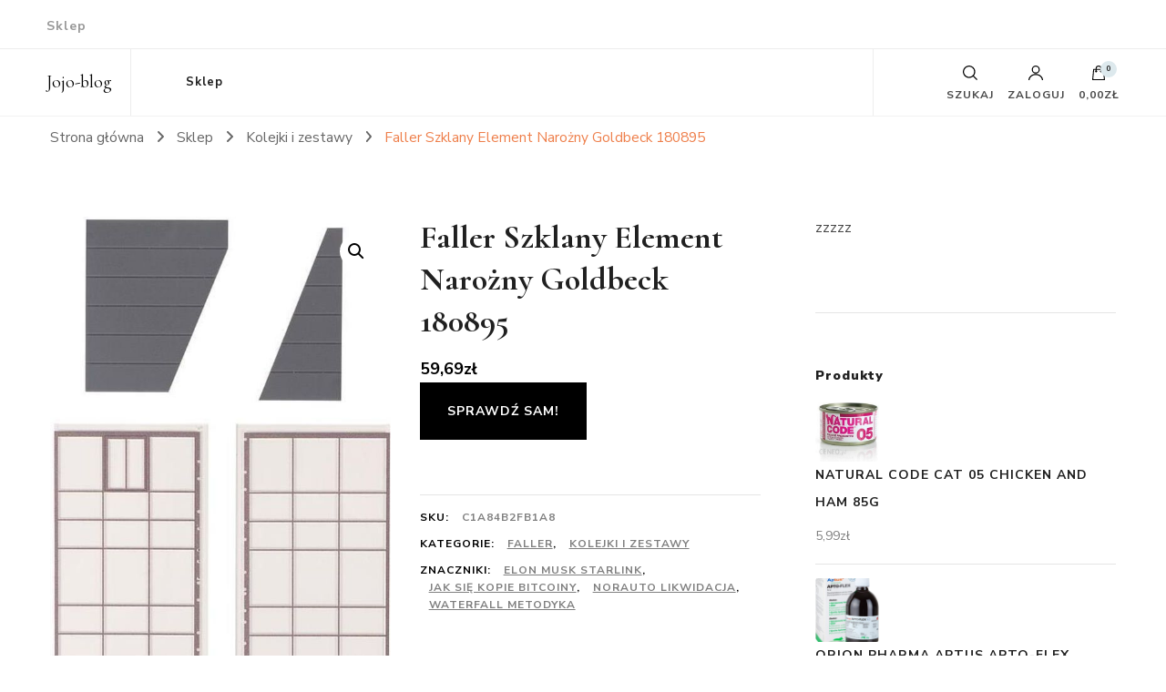

--- FILE ---
content_type: text/html; charset=UTF-8
request_url: https://jojo-blog.pl/produkt/faller-szklany-element-narozny-goldbeck-180895/
body_size: 49676
content:
    <!DOCTYPE html>
    <html lang="pl-PL">
    <head itemscope itemtype="http://schema.org/WebSite">
	    <meta charset="UTF-8">
    <meta name="viewport" content="width=device-width, initial-scale=1">
    <link rel="profile" href="http://gmpg.org/xfn/11">
    <title>Faller Szklany Element Narożny Goldbeck 180895 &#8211; Jojo-blog</title>
<meta name='robots' content='max-image-preview:large' />
<link rel='dns-prefetch' href='//fonts.googleapis.com' />
<link rel="alternate" type="application/rss+xml" title="Jojo-blog &raquo; Kanał z wpisami" href="https://jojo-blog.pl/feed/" />
<link rel="alternate" type="application/rss+xml" title="Jojo-blog &raquo; Kanał z komentarzami" href="https://jojo-blog.pl/comments/feed/" />
<link rel="alternate" type="application/rss+xml" title="Jojo-blog &raquo; Faller Szklany Element Narożny Goldbeck 180895 Kanał z komentarzami" href="https://jojo-blog.pl/produkt/faller-szklany-element-narozny-goldbeck-180895/feed/" />
<link rel="alternate" title="oEmbed (JSON)" type="application/json+oembed" href="https://jojo-blog.pl/wp-json/oembed/1.0/embed?url=https%3A%2F%2Fjojo-blog.pl%2Fprodukt%2Ffaller-szklany-element-narozny-goldbeck-180895%2F" />
<link rel="alternate" title="oEmbed (XML)" type="text/xml+oembed" href="https://jojo-blog.pl/wp-json/oembed/1.0/embed?url=https%3A%2F%2Fjojo-blog.pl%2Fprodukt%2Ffaller-szklany-element-narozny-goldbeck-180895%2F&#038;format=xml" />
<style id='wp-img-auto-sizes-contain-inline-css' type='text/css'>
img:is([sizes=auto i],[sizes^="auto," i]){contain-intrinsic-size:3000px 1500px}
/*# sourceURL=wp-img-auto-sizes-contain-inline-css */
</style>
<style id='wp-emoji-styles-inline-css' type='text/css'>

	img.wp-smiley, img.emoji {
		display: inline !important;
		border: none !important;
		box-shadow: none !important;
		height: 1em !important;
		width: 1em !important;
		margin: 0 0.07em !important;
		vertical-align: -0.1em !important;
		background: none !important;
		padding: 0 !important;
	}
/*# sourceURL=wp-emoji-styles-inline-css */
</style>
<style id='wp-block-library-inline-css' type='text/css'>
:root{--wp-block-synced-color:#7a00df;--wp-block-synced-color--rgb:122,0,223;--wp-bound-block-color:var(--wp-block-synced-color);--wp-editor-canvas-background:#ddd;--wp-admin-theme-color:#007cba;--wp-admin-theme-color--rgb:0,124,186;--wp-admin-theme-color-darker-10:#006ba1;--wp-admin-theme-color-darker-10--rgb:0,107,160.5;--wp-admin-theme-color-darker-20:#005a87;--wp-admin-theme-color-darker-20--rgb:0,90,135;--wp-admin-border-width-focus:2px}@media (min-resolution:192dpi){:root{--wp-admin-border-width-focus:1.5px}}.wp-element-button{cursor:pointer}:root .has-very-light-gray-background-color{background-color:#eee}:root .has-very-dark-gray-background-color{background-color:#313131}:root .has-very-light-gray-color{color:#eee}:root .has-very-dark-gray-color{color:#313131}:root .has-vivid-green-cyan-to-vivid-cyan-blue-gradient-background{background:linear-gradient(135deg,#00d084,#0693e3)}:root .has-purple-crush-gradient-background{background:linear-gradient(135deg,#34e2e4,#4721fb 50%,#ab1dfe)}:root .has-hazy-dawn-gradient-background{background:linear-gradient(135deg,#faaca8,#dad0ec)}:root .has-subdued-olive-gradient-background{background:linear-gradient(135deg,#fafae1,#67a671)}:root .has-atomic-cream-gradient-background{background:linear-gradient(135deg,#fdd79a,#004a59)}:root .has-nightshade-gradient-background{background:linear-gradient(135deg,#330968,#31cdcf)}:root .has-midnight-gradient-background{background:linear-gradient(135deg,#020381,#2874fc)}:root{--wp--preset--font-size--normal:16px;--wp--preset--font-size--huge:42px}.has-regular-font-size{font-size:1em}.has-larger-font-size{font-size:2.625em}.has-normal-font-size{font-size:var(--wp--preset--font-size--normal)}.has-huge-font-size{font-size:var(--wp--preset--font-size--huge)}.has-text-align-center{text-align:center}.has-text-align-left{text-align:left}.has-text-align-right{text-align:right}.has-fit-text{white-space:nowrap!important}#end-resizable-editor-section{display:none}.aligncenter{clear:both}.items-justified-left{justify-content:flex-start}.items-justified-center{justify-content:center}.items-justified-right{justify-content:flex-end}.items-justified-space-between{justify-content:space-between}.screen-reader-text{border:0;clip-path:inset(50%);height:1px;margin:-1px;overflow:hidden;padding:0;position:absolute;width:1px;word-wrap:normal!important}.screen-reader-text:focus{background-color:#ddd;clip-path:none;color:#444;display:block;font-size:1em;height:auto;left:5px;line-height:normal;padding:15px 23px 14px;text-decoration:none;top:5px;width:auto;z-index:100000}html :where(.has-border-color){border-style:solid}html :where([style*=border-top-color]){border-top-style:solid}html :where([style*=border-right-color]){border-right-style:solid}html :where([style*=border-bottom-color]){border-bottom-style:solid}html :where([style*=border-left-color]){border-left-style:solid}html :where([style*=border-width]){border-style:solid}html :where([style*=border-top-width]){border-top-style:solid}html :where([style*=border-right-width]){border-right-style:solid}html :where([style*=border-bottom-width]){border-bottom-style:solid}html :where([style*=border-left-width]){border-left-style:solid}html :where(img[class*=wp-image-]){height:auto;max-width:100%}:where(figure){margin:0 0 1em}html :where(.is-position-sticky){--wp-admin--admin-bar--position-offset:var(--wp-admin--admin-bar--height,0px)}@media screen and (max-width:600px){html :where(.is-position-sticky){--wp-admin--admin-bar--position-offset:0px}}

/*# sourceURL=wp-block-library-inline-css */
</style><link rel='stylesheet' id='wc-blocks-style-css' href='https://jojo-blog.pl/wp-content/plugins/woocommerce/assets/client/blocks/wc-blocks.css?ver=wc-10.3.7' type='text/css' media='all' />
<style id='global-styles-inline-css' type='text/css'>
:root{--wp--preset--aspect-ratio--square: 1;--wp--preset--aspect-ratio--4-3: 4/3;--wp--preset--aspect-ratio--3-4: 3/4;--wp--preset--aspect-ratio--3-2: 3/2;--wp--preset--aspect-ratio--2-3: 2/3;--wp--preset--aspect-ratio--16-9: 16/9;--wp--preset--aspect-ratio--9-16: 9/16;--wp--preset--color--black: #000000;--wp--preset--color--cyan-bluish-gray: #abb8c3;--wp--preset--color--white: #ffffff;--wp--preset--color--pale-pink: #f78da7;--wp--preset--color--vivid-red: #cf2e2e;--wp--preset--color--luminous-vivid-orange: #ff6900;--wp--preset--color--luminous-vivid-amber: #fcb900;--wp--preset--color--light-green-cyan: #7bdcb5;--wp--preset--color--vivid-green-cyan: #00d084;--wp--preset--color--pale-cyan-blue: #8ed1fc;--wp--preset--color--vivid-cyan-blue: #0693e3;--wp--preset--color--vivid-purple: #9b51e0;--wp--preset--gradient--vivid-cyan-blue-to-vivid-purple: linear-gradient(135deg,rgb(6,147,227) 0%,rgb(155,81,224) 100%);--wp--preset--gradient--light-green-cyan-to-vivid-green-cyan: linear-gradient(135deg,rgb(122,220,180) 0%,rgb(0,208,130) 100%);--wp--preset--gradient--luminous-vivid-amber-to-luminous-vivid-orange: linear-gradient(135deg,rgb(252,185,0) 0%,rgb(255,105,0) 100%);--wp--preset--gradient--luminous-vivid-orange-to-vivid-red: linear-gradient(135deg,rgb(255,105,0) 0%,rgb(207,46,46) 100%);--wp--preset--gradient--very-light-gray-to-cyan-bluish-gray: linear-gradient(135deg,rgb(238,238,238) 0%,rgb(169,184,195) 100%);--wp--preset--gradient--cool-to-warm-spectrum: linear-gradient(135deg,rgb(74,234,220) 0%,rgb(151,120,209) 20%,rgb(207,42,186) 40%,rgb(238,44,130) 60%,rgb(251,105,98) 80%,rgb(254,248,76) 100%);--wp--preset--gradient--blush-light-purple: linear-gradient(135deg,rgb(255,206,236) 0%,rgb(152,150,240) 100%);--wp--preset--gradient--blush-bordeaux: linear-gradient(135deg,rgb(254,205,165) 0%,rgb(254,45,45) 50%,rgb(107,0,62) 100%);--wp--preset--gradient--luminous-dusk: linear-gradient(135deg,rgb(255,203,112) 0%,rgb(199,81,192) 50%,rgb(65,88,208) 100%);--wp--preset--gradient--pale-ocean: linear-gradient(135deg,rgb(255,245,203) 0%,rgb(182,227,212) 50%,rgb(51,167,181) 100%);--wp--preset--gradient--electric-grass: linear-gradient(135deg,rgb(202,248,128) 0%,rgb(113,206,126) 100%);--wp--preset--gradient--midnight: linear-gradient(135deg,rgb(2,3,129) 0%,rgb(40,116,252) 100%);--wp--preset--font-size--small: 13px;--wp--preset--font-size--medium: 20px;--wp--preset--font-size--large: 36px;--wp--preset--font-size--x-large: 42px;--wp--preset--spacing--20: 0.44rem;--wp--preset--spacing--30: 0.67rem;--wp--preset--spacing--40: 1rem;--wp--preset--spacing--50: 1.5rem;--wp--preset--spacing--60: 2.25rem;--wp--preset--spacing--70: 3.38rem;--wp--preset--spacing--80: 5.06rem;--wp--preset--shadow--natural: 6px 6px 9px rgba(0, 0, 0, 0.2);--wp--preset--shadow--deep: 12px 12px 50px rgba(0, 0, 0, 0.4);--wp--preset--shadow--sharp: 6px 6px 0px rgba(0, 0, 0, 0.2);--wp--preset--shadow--outlined: 6px 6px 0px -3px rgb(255, 255, 255), 6px 6px rgb(0, 0, 0);--wp--preset--shadow--crisp: 6px 6px 0px rgb(0, 0, 0);}:where(.is-layout-flex){gap: 0.5em;}:where(.is-layout-grid){gap: 0.5em;}body .is-layout-flex{display: flex;}.is-layout-flex{flex-wrap: wrap;align-items: center;}.is-layout-flex > :is(*, div){margin: 0;}body .is-layout-grid{display: grid;}.is-layout-grid > :is(*, div){margin: 0;}:where(.wp-block-columns.is-layout-flex){gap: 2em;}:where(.wp-block-columns.is-layout-grid){gap: 2em;}:where(.wp-block-post-template.is-layout-flex){gap: 1.25em;}:where(.wp-block-post-template.is-layout-grid){gap: 1.25em;}.has-black-color{color: var(--wp--preset--color--black) !important;}.has-cyan-bluish-gray-color{color: var(--wp--preset--color--cyan-bluish-gray) !important;}.has-white-color{color: var(--wp--preset--color--white) !important;}.has-pale-pink-color{color: var(--wp--preset--color--pale-pink) !important;}.has-vivid-red-color{color: var(--wp--preset--color--vivid-red) !important;}.has-luminous-vivid-orange-color{color: var(--wp--preset--color--luminous-vivid-orange) !important;}.has-luminous-vivid-amber-color{color: var(--wp--preset--color--luminous-vivid-amber) !important;}.has-light-green-cyan-color{color: var(--wp--preset--color--light-green-cyan) !important;}.has-vivid-green-cyan-color{color: var(--wp--preset--color--vivid-green-cyan) !important;}.has-pale-cyan-blue-color{color: var(--wp--preset--color--pale-cyan-blue) !important;}.has-vivid-cyan-blue-color{color: var(--wp--preset--color--vivid-cyan-blue) !important;}.has-vivid-purple-color{color: var(--wp--preset--color--vivid-purple) !important;}.has-black-background-color{background-color: var(--wp--preset--color--black) !important;}.has-cyan-bluish-gray-background-color{background-color: var(--wp--preset--color--cyan-bluish-gray) !important;}.has-white-background-color{background-color: var(--wp--preset--color--white) !important;}.has-pale-pink-background-color{background-color: var(--wp--preset--color--pale-pink) !important;}.has-vivid-red-background-color{background-color: var(--wp--preset--color--vivid-red) !important;}.has-luminous-vivid-orange-background-color{background-color: var(--wp--preset--color--luminous-vivid-orange) !important;}.has-luminous-vivid-amber-background-color{background-color: var(--wp--preset--color--luminous-vivid-amber) !important;}.has-light-green-cyan-background-color{background-color: var(--wp--preset--color--light-green-cyan) !important;}.has-vivid-green-cyan-background-color{background-color: var(--wp--preset--color--vivid-green-cyan) !important;}.has-pale-cyan-blue-background-color{background-color: var(--wp--preset--color--pale-cyan-blue) !important;}.has-vivid-cyan-blue-background-color{background-color: var(--wp--preset--color--vivid-cyan-blue) !important;}.has-vivid-purple-background-color{background-color: var(--wp--preset--color--vivid-purple) !important;}.has-black-border-color{border-color: var(--wp--preset--color--black) !important;}.has-cyan-bluish-gray-border-color{border-color: var(--wp--preset--color--cyan-bluish-gray) !important;}.has-white-border-color{border-color: var(--wp--preset--color--white) !important;}.has-pale-pink-border-color{border-color: var(--wp--preset--color--pale-pink) !important;}.has-vivid-red-border-color{border-color: var(--wp--preset--color--vivid-red) !important;}.has-luminous-vivid-orange-border-color{border-color: var(--wp--preset--color--luminous-vivid-orange) !important;}.has-luminous-vivid-amber-border-color{border-color: var(--wp--preset--color--luminous-vivid-amber) !important;}.has-light-green-cyan-border-color{border-color: var(--wp--preset--color--light-green-cyan) !important;}.has-vivid-green-cyan-border-color{border-color: var(--wp--preset--color--vivid-green-cyan) !important;}.has-pale-cyan-blue-border-color{border-color: var(--wp--preset--color--pale-cyan-blue) !important;}.has-vivid-cyan-blue-border-color{border-color: var(--wp--preset--color--vivid-cyan-blue) !important;}.has-vivid-purple-border-color{border-color: var(--wp--preset--color--vivid-purple) !important;}.has-vivid-cyan-blue-to-vivid-purple-gradient-background{background: var(--wp--preset--gradient--vivid-cyan-blue-to-vivid-purple) !important;}.has-light-green-cyan-to-vivid-green-cyan-gradient-background{background: var(--wp--preset--gradient--light-green-cyan-to-vivid-green-cyan) !important;}.has-luminous-vivid-amber-to-luminous-vivid-orange-gradient-background{background: var(--wp--preset--gradient--luminous-vivid-amber-to-luminous-vivid-orange) !important;}.has-luminous-vivid-orange-to-vivid-red-gradient-background{background: var(--wp--preset--gradient--luminous-vivid-orange-to-vivid-red) !important;}.has-very-light-gray-to-cyan-bluish-gray-gradient-background{background: var(--wp--preset--gradient--very-light-gray-to-cyan-bluish-gray) !important;}.has-cool-to-warm-spectrum-gradient-background{background: var(--wp--preset--gradient--cool-to-warm-spectrum) !important;}.has-blush-light-purple-gradient-background{background: var(--wp--preset--gradient--blush-light-purple) !important;}.has-blush-bordeaux-gradient-background{background: var(--wp--preset--gradient--blush-bordeaux) !important;}.has-luminous-dusk-gradient-background{background: var(--wp--preset--gradient--luminous-dusk) !important;}.has-pale-ocean-gradient-background{background: var(--wp--preset--gradient--pale-ocean) !important;}.has-electric-grass-gradient-background{background: var(--wp--preset--gradient--electric-grass) !important;}.has-midnight-gradient-background{background: var(--wp--preset--gradient--midnight) !important;}.has-small-font-size{font-size: var(--wp--preset--font-size--small) !important;}.has-medium-font-size{font-size: var(--wp--preset--font-size--medium) !important;}.has-large-font-size{font-size: var(--wp--preset--font-size--large) !important;}.has-x-large-font-size{font-size: var(--wp--preset--font-size--x-large) !important;}
/*# sourceURL=global-styles-inline-css */
</style>

<style id='classic-theme-styles-inline-css' type='text/css'>
/*! This file is auto-generated */
.wp-block-button__link{color:#fff;background-color:#32373c;border-radius:9999px;box-shadow:none;text-decoration:none;padding:calc(.667em + 2px) calc(1.333em + 2px);font-size:1.125em}.wp-block-file__button{background:#32373c;color:#fff;text-decoration:none}
/*# sourceURL=/wp-includes/css/classic-themes.min.css */
</style>
<link rel='stylesheet' id='photoswipe-css' href='https://jojo-blog.pl/wp-content/plugins/woocommerce/assets/css/photoswipe/photoswipe.min.css?ver=10.3.7' type='text/css' media='all' />
<link rel='stylesheet' id='photoswipe-default-skin-css' href='https://jojo-blog.pl/wp-content/plugins/woocommerce/assets/css/photoswipe/default-skin/default-skin.min.css?ver=10.3.7' type='text/css' media='all' />
<link rel='stylesheet' id='woocommerce-layout-css' href='https://jojo-blog.pl/wp-content/plugins/woocommerce/assets/css/woocommerce-layout.css?ver=10.3.7' type='text/css' media='all' />
<link rel='stylesheet' id='woocommerce-smallscreen-css' href='https://jojo-blog.pl/wp-content/plugins/woocommerce/assets/css/woocommerce-smallscreen.css?ver=10.3.7' type='text/css' media='only screen and (max-width: 768px)' />
<link rel='stylesheet' id='woocommerce-general-css' href='https://jojo-blog.pl/wp-content/plugins/woocommerce/assets/css/woocommerce.css?ver=10.3.7' type='text/css' media='all' />
<style id='woocommerce-inline-inline-css' type='text/css'>
.woocommerce form .form-row .required { visibility: visible; }
/*# sourceURL=woocommerce-inline-inline-css */
</style>
<link rel='stylesheet' id='brands-styles-css' href='https://jojo-blog.pl/wp-content/plugins/woocommerce/assets/css/brands.css?ver=10.3.7' type='text/css' media='all' />
<link rel='stylesheet' id='owl-carousel-css' href='https://jojo-blog.pl/wp-content/themes/blossom-shop/css/owl.carousel.min.css?ver=2.3.4' type='text/css' media='all' />
<link rel='stylesheet' id='animate-css' href='https://jojo-blog.pl/wp-content/themes/blossom-shop/css/animate.min.css?ver=3.5.2' type='text/css' media='all' />
<link rel='stylesheet' id='blossom-shop-google-fonts-css' href='https://fonts.googleapis.com/css?family=Nunito+Sans%3A200%2C300%2Cregular%2C500%2C600%2C700%2C800%2C900%2C200italic%2C300italic%2Citalic%2C500italic%2C600italic%2C700italic%2C800italic%2C900italic%7CCormorant%3A300%2Cregular%2C500%2C600%2C700%2C300italic%2Citalic%2C500italic%2C600italic%2C700italic%7CCormorant%3Aregular' type='text/css' media='all' />
<link rel='stylesheet' id='blossom-shop-megamenu-css' href='https://jojo-blog.pl/wp-content/themes/blossom-shop/css/megamenu.min.css?ver=1.2.1' type='text/css' media='all' />
<link rel='stylesheet' id='blossom-shop-css' href='https://jojo-blog.pl/wp-content/themes/blossom-shop/style.css?ver=1.2.1' type='text/css' media='all' />
<style id='blossom-shop-inline-css' type='text/css'>


    :root {
        --primary-color: #dde9ed;
		--primary-color-rgb: 221, 233, 237;
        --primary-font: Nunito Sans;
        --secondary-font: Cormorant;
        --secondary-color: #ee7f4b;
        --secondary-color-rgb: 238, 127, 75;
    }
     
    .content-newsletter .blossomthemes-email-newsletter-wrapper.bg-img:after,
    .widget_blossomthemes_email_newsletter_widget .blossomthemes-email-newsletter-wrapper:after{
        background: rgba(221, 233, 237, 0.8);
    }
    
    /*Typography*/

    body {
        font-family : Nunito Sans;
        font-size   : 20px;        
    }
    
    .header-main .site-branding .site-title, 
    .sticky-header .site-branding .site-title , 
    .header-four .header-t .site-branding .site-title, 
    .header-five .logo-holder .site-branding .site-title, .header-six .logo-holder .site-branding .site-title, 
    .header-eight .logo-holder .site-branding .site-title, 
    .header-eleven .logo-holder .site-branding .site-title {
        font-size   : 20px;
        font-family : Cormorant;
        font-weight : 400;
        font-style  : normal;
    }
    
    .site-title a, .header-main .site-branding .site-title a, 
    .sticky-header .site-branding .site-title a, 
    .header-four .header-t .site-branding .site-title a, 
    .header-five .logo-holder .site-branding .site-title a, 
    .header-six .logo-holder .site-branding .site-title a, 
    .header-eight .logo-holder .site-branding .site-title a, 
    .header-eleven .logo-holder .site-branding .site-title a {
        color: #000000;
    }

    button, input, select, optgroup, textarea, blockquote p + span, 
    .site-banner .banner-caption .meta-wrap > span.byline a, 
    .top-service-section .rtc-itw-inner-holder .widget-title, 
    section.prod-deal-section .title-wrap .section-title, 
    section.about-section .widget .widget-title, 
    section.about-section.style-two .widget .text-holder p, 
    section.cta-section.style-three .widget_blossomtheme_companion_cta_widget .blossomtheme-cta-container .widget-title, 
    .woocommerce-checkout #primary .woocommerce-checkout #order_review_heading, 
    .woocommerce-checkout #primary .woocommerce-checkout .col2-set .col-1 .woocommerce-billing-fields h3, 
    .cat-tab-section .header-wrap .section-title {
        font-family : Nunito Sans;
    }

    q, blockquote, .section-title, section[class*="-section"] .widget-title, 
    .yith-wcqv-main .product .summary .product_title, .widget_bttk_author_bio .title-holder, 
    .widget_bttk_popular_post ul li .entry-header .entry-title, .widget_bttk_pro_recent_post ul li .entry-header .entry-title, 
    .blossomthemes-email-newsletter-wrapper .text-holder h3, 
    .widget_bttk_posts_category_slider_widget .carousel-title .title, 
    .additional-post .section-grid article .entry-title, 
    .site-banner .banner-caption .banner-title, 
    .site-banner .banner-caption .meta-wrap > span.byline, 
    section.about-section .widget .text-holder p, 
    section.about-section.style-two .widget .widget-title, 
    section.cta-section .widget_blossomtheme_companion_cta_widget .blossomtheme-cta-container .widget-title, 
    .blog-section .section-grid .entry-title, 
    .instagram-section .profile-link, 
    section.newsletter-section .newsletter-inner-wrapper .text-holder h3, 
    .recent-prod-section.style-three .recent-prod-feature .product-title-wrap .rp-title, .recent-prod-section.style-four .recent-prod-feature .product-title-wrap .rp-title, .recent-prod-section.style-five .recent-prod-feature .product-title-wrap .rp-title, .recent-prod-section.style-six .recent-prod-feature .product-title-wrap .rp-title, 
    .popular-prod-section.style-three .popular-prod-feature .product-title-wrap .pp-title, .popular-prod-section.style-four .popular-prod-feature .product-title-wrap .pp-title, .popular-prod-section.style-five .popular-prod-feature .product-title-wrap .pp-title, .popular-prod-section.style-six .popular-prod-feature .product-title-wrap .pp-title, 
    .classic-layout .site-main article .entry-title, 
    .grid-layout .site-main article .entry-title, 
    .list-layout .site-main article .entry-title, .page .site-content > .page-header .page-title, 
    .page-template-about section.intro-about-section .widget-title, 
    .page-template-contact .site-main .widget .widget-title, 
    .error404 .site-content > .page-header .page-title, 
    .single .site-content > .page-header .entry-title, 
    .woocommerce-page .site-content > .page-header .page-title, 
    .single-product .site-main div.product div.summary .product_title, 
    .single-product .site-main .related > h2, 
    section[class*="-cat-section"].style-three .cat-feature .product-title-wrap .pp-title, 
    section[class*="-cat-section"].style-four .cat-feature .product-title-wrap .pp-title, 
    section[class*="-cat-section"].style-five .cat-feature .product-title-wrap .pp-title, 
    section[class*="-cat-section"].style-six .cat-feature .product-title-wrap .pp-title {
        font-family : Cormorant;
    }

    .widget_blossomthemes_stat_counter_widget .blossomthemes-sc-holder .icon-holder, 
    .widget_bttk_posts_category_slider_widget .carousel-title .cat-links a:hover, 
    .widget_bttk_posts_category_slider_widget .carousel-title .title a:hover, 
    .header-six .header-t a:hover, 
    .header-eight .header-t a:hover, .header-ten .header-t a:hover, 
    .header-six .secondary-menu ul li:hover > a, .header-six .secondary-menu ul li.current-menu-item > a, .header-six .secondary-menu ul li.current_page_item > a, .header-six .secondary-menu ul li.current-menu-ancestor > a, .header-six .secondary-menu ul li.current_page_ancestor > a, .header-eight .secondary-menu ul li:hover > a, .header-eight .secondary-menu ul li.current-menu-item > a, .header-eight .secondary-menu ul li.current_page_item > a, .header-eight .secondary-menu ul li.current-menu-ancestor > a, .header-eight .secondary-menu ul li.current_page_ancestor > a, 
    .header-nine .main-navigation ul li:hover > a, .header-nine .main-navigation ul li.current-menu-item > a, .header-nine .main-navigation ul li.current_page_item > a, .header-nine .main-navigation ul li.current-menu-ancestor > a, .header-nine .main-navigation ul li.current_page_ancestor > a, 
    .header-ten .secondary-menu ul li:hover > a, .header-ten .secondary-menu ul li.current-menu-item > a, .header-ten .secondary-menu ul li.current_page_item > a, .header-ten .secondary-menu ul li.current-menu-ancestor > a, .header-ten .secondary-menu ul li.current_page_ancestor > a, .site-banner .banner-caption .banner-title a:hover, 
    .site-banner.banner-three .banner-caption .banner-title a:hover, 
    .blog .site-banner .banner-caption:not(.centered) .banner-title a:hover,
    .entry-content a:hover,
    .entry-summary a:hover,
    .page-content a:hover,
    .comment-content a:hover,
    .widget .textwidget a:hover  {
        color: #dde9ed;
    }

    button:hover,
    input[type="button"]:hover,
    input[type="reset"]:hover,
    input[type="submit"]:hover, 
    .edit-link .post-edit-link, 
    .item .recent-prod-image .product_type_external:hover,
    .item .recent-prod-image .product_type_simple:hover,
    .item .recent-prod-image .product_type_grouped:hover,
    .item .recent-prod-image .product_type_variable:hover,
    .item .popular-prod-image .product_type_external:hover,
    .item .popular-prod-image .product_type_simple:hover,
    .item .popular-prod-image .product_type_grouped:hover,
    .item .popular-prod-image .product_type_variable:hover, 
    .widget_bttk_contact_social_links .social-networks li a, 
    .widget_bttk_author_bio .readmore, 
    .widget_bttk_author_bio .author-socicons li a:hover, 
    .widget_bttk_social_links ul li a:hover, 
    .widget_bttk_image_text_widget ul li:hover .btn-readmore, 
    .widget_bttk_author_bio .readmore, 
    .widget_bttk_author_bio .author-socicons li a:hover, 
    .bttk-team-inner-holder ul.social-profile li a:hover, 
    .widget_bttk_icon_text_widget .rtc-itw-inner-holder .text-holder .btn-readmore:hover, 
    .widget_blossomtheme_featured_page_widget .text-holder .btn-readmore:hover, 
    .widget_blossomtheme_companion_cta_widget .blossomtheme-cta-container .btn-cta, 
    .widget_blossomtheme_companion_cta_widget .blossomtheme-cta-container .btn-cta + .btn-cta:hover, 
    .sticky-t-bar .sticky-bar-content, 
    .header-main .right span.count, 
    .header-main .right .cart-block .widget_shopping_cart .buttons a, 
    .header-main .right .cart-block .widget_shopping_cart .buttons a.checkout:hover, 
    .main-navigation ul ul li:hover > a, 
    .main-navigation ul ul li.current-menu-item > a, 
    .main-navigation ul ul li.current_page_item > a, 
    .main-navigation ul ul li.current-menu-ancestor > a, 
    .main-navigation ul ul li.current_page_ancestor > a, #load-posts a, 
    .posts-navigation .nav-links a, 
    .site-banner .banner-caption .blossomthemes-email-newsletter-wrapper input[type="submit"], 
    .site-banner .owl-dots .owl-dot:hover span, .site-banner .owl-dots .owl-dot.active span, 
    .featured-section .section-block:not(:first-child) .block-title a:hover, 
    .featured-section.style-three .section-block:hover .btn-readmore:hover, 
    section.prod-deal-section .button-wrap .bttn:hover, section.about-section.style-two, 
    .testimonial-section .owl-stage-outer, section.cta-section.style-one .widget_blossomtheme_companion_cta_widget .blossomtheme-cta-container .btn-cta + .btn-cta, section.cta-section.style-one .widget_blossomtheme_companion_cta_widget .blossomtheme-cta-container .btn-cta:hover, .blog-section .button-wrap .bttn:hover, 
    .popular-prod-section .button-wrap .btn-readmore:hover, 
    .single .site-main article .article-meta .social-list li a:hover, 
    .single .site-main article .entry-footer .cat-tags a:hover, 
    .woocommerce-page .widget_shopping_cart .buttons .button, 
    .woocommerce-page .widget_shopping_cart .buttons .button + .button:hover, 
    .woocommerce-page .widget_shopping_cart .buttons .button + .button:focus, 
    .woocommerce-page .widget_price_filter .ui-slider .ui-slider-range, 
    .woocommerce-page .widget_price_filter .price_slider_amount .button, 
    .tagcloud a:hover, .woocommerce-page .site-content ul.products li.product .product_type_external, .woocommerce-page .site-content ul.products li.product .product_type_simple, .woocommerce-page .site-content ul.products li.product .product_type_grouped, .woocommerce-page .site-content ul.products li.product .product_type_variable, 
    .item .recent-prod-image .product_type_external:hover, .item .recent-prod-image .product_type_simple:hover, .item .recent-prod-image .product_type_grouped:hover, .item .recent-prod-image .product_type_variable:hover, .item .popular-prod-image .product_type_external:hover, .item .popular-prod-image .product_type_simple:hover, .item .popular-prod-image .product_type_grouped:hover, .item .popular-prod-image .product_type_variable:hover, .item .cat-image .product_type_external:hover, .item .cat-image .product_type_simple:hover, .item .cat-image .product_type_grouped:hover, .item .cat-image .product_type_variable:hover, 
    section[class*="-cat-section"] .button-wrap .btn-readmore:hover, 
    .item .product-image .product_type_external:hover, .item .product-image .product_type_simple:hover, .item .product-image .product_type_grouped:hover, .item .product-image .product_type_variable:hover {
        background: #dde9ed;
    }

    .item .popular-prod-image .yith-wcwl-add-button .add_to_wishlist:hover, 
    .item .recent-prod-image .yith-wcqv-button:hover,
    .item .popular-prod-image .yith-wcqv-button:hover, 
    .item .recent-prod-image .compare-button a:hover,
    .item .popular-prod-image .compare-button a:hover, 
    .error404 .error-404 .search-form .search-submit:hover, 
    .woocommerce-page .site-content ul.products li.product .yith-wcwl-add-button .add_to_wishlist:hover, 
    .woocommerce-page .site-content ul.products li.product .yith-wcqv-button:hover, 
    .woocommerce-page .site-content ul.products li.product .compare.button:hover, 
    .single-product .site-main div.product div.summary .yith-wcwl-add-button .add_to_wishlist:hover, 
    .single-product .site-main div.product div.summary a.compare:hover, 
    .item .recent-prod-image .yith-wcwl-add-button .add_to_wishlist:hover, 
    .item .popular-prod-image .yith-wcwl-add-button .add_to_wishlist:hover, 
    .item .recent-prod-image .compare-button:hover a:hover, .item .recent-prod-image .compare-button:focus-within a:hover, .item .popular-prod-image .compare-button:hover a:hover, .item .popular-prod-image .compare-button:focus-within a:hover, .item .cat-image .compare-button:hover a:hover, .item .cat-image .compare-button:focus-within a:hover, 
    .item .recent-prod-image .yith-wcwl-add-button .add_to_wishlist:hover, .item .recent-prod-image .yith-wcwl-add-button .add_to_wishlist:focus-within, .item .popular-prod-image .yith-wcwl-add-button .add_to_wishlist:hover, .item .popular-prod-image .yith-wcwl-add-button .add_to_wishlist:focus-within, .item .cat-image .yith-wcwl-add-button .add_to_wishlist:hover, .item .cat-image .yith-wcwl-add-button .add_to_wishlist:focus-within, 
    .item .recent-prod-image .yith-wcqv-button:hover, .item .recent-prod-image .yith-wcqv-button:focus-within, .item .popular-prod-image .yith-wcqv-button:hover, .item .popular-prod-image .yith-wcqv-button:focus-within, .item .cat-image .yith-wcqv-button:hover, .item .cat-image .yith-wcqv-button:focus-within, 
    .item .product-image .compare-button:hover a:hover, .item .product-image .compare-button:focus-within a:hover, 
    .item .product-image .yith-wcwl-add-button .add_to_wishlist:hover, .item .product-image .yith-wcwl-add-button .add_to_wishlist:focus-within, .item .product-image .yith-wcqv-button:hover, .item .product-image .yith-wcqv-button:focus-within {
        background-color: #dde9ed;
    }

    .widget_bttk_author_bio .author-socicons li a:hover, 
    .widget_bttk_social_links ul li a, 
    .blossomthemes-email-newsletter-wrapper .img-holder, 
    .widget_bttk_author_bio .author-socicons li a, 
    .bttk-team-inner-holder ul.social-profile li a:hover, .pagination .page-numbers, 
    .author-section .author-content-wrap .social-list li a svg, 
    .site-banner .banner-caption .blossomthemes-email-newsletter-wrapper input[type="submit"], 
    .featured-section.style-three .section-block:hover .btn-readmore:hover, 
    .single .site-main article .article-meta .social-list li a, 
    .single .site-main article .entry-footer .cat-tags a, 
    .woocommerce-page .site-content .woocommerce-pagination a, .woocommerce-page .site-content .woocommerce-pagination span, 
    .single-product .site-main div.product div.summary .yith-wcwl-add-button .add_to_wishlist, 
    .single-product .site-main div.product div.summary a.compare, 
    .tagcloud a:hover {
        border-color: #dde9ed;
    }

    section.about-section {
        background: rgba(221, 233, 237, 0.35);
    }

    section.client-section {
        background: rgba(221, 233, 237, 0.3);
    }

    blockquote::before {
        background-image: url( 'data:image/svg+xml; utf-8, <svg xmlns="http://www.w3.org/2000/svg" viewBox="0 0 100 100"><path fill="%23dde9ed" d="M75.6,40.5a20,20,0,1,1-20.1,20,39.989,39.989,0,0,1,40-40A39.31,39.31,0,0,0,75.6,40.5Zm-30.1,20a20,20,0,0,1-40,0h0a39.989,39.989,0,0,1,40-40,39.31,39.31,0,0,0-19.9,20A19.973,19.973,0,0,1,45.5,60.5Z"></path></svg>' );
    }

    a, .dropcap, 
    .yith-wcqv-main .product .summary .product_meta > span a:hover, 
    .woocommerce-error a,
    .woocommerce-info a,
    .woocommerce-message a, 
    .widget_calendar table tbody td a, 
    .header-main .right .cart-block .widget_shopping_cart .cart_list li a:hover, 
    .header-eleven .header-main .right > div .user-block-popup a:hover, 
    .site-banner.banner-six .banner-caption .banner-title a:hover, 
    .site-banner.banner-six .banner-caption .cat-links a:hover, 
    .page-template-contact .site-main .widget_bttk_contact_social_links ul.contact-list li svg, 
    .error404 .error-404 .error-num, 
    .single-product .site-main div.product div.summary .product_meta > span a:hover, 
    .single-product .site-main div.product #reviews #respond .comment-reply-title a:hover, 
    .woocommerce-checkout #primary .woocommerce-info a, 
    .woocommerce-checkout #primary .woocommerce-checkout .woocommerce-checkout-review-order #payment .payment_methods li label .about_paypal:hover, 
    .woocommerce-checkout #primary .woocommerce-checkout .woocommerce-checkout-review-order #payment .place-order a, 
    .woocommerce-order-received .entry-content .woocommerce-order-details .shop_table tr td a:hover, 
    .woocommerce-account .woocommerce-MyAccount-content a, 
    .woocommerce-account .lost_password a:hover, 
    .cat-tab-section .tab-btn-wrap .tab-btn:hover, .cat-tab-section .tab-btn-wrap .tab-btn.active, 
    .item h3 a:hover, .entry-title a:hover, .widget ul li a:hover, 
    .breadcrumb a:hover, .breadcrumb .current,
    .breadcrumb a:hover, .breadcrumb .current, 
    .mega-sub-menu li.mega-menu-item-type-widget li a:hover, 
    .widget_maxmegamenu #mega-menu-wrap-primary #mega-menu-primary > li.mega-menu-item > a.mega-menu-link:hover, 
    .widget_maxmegamenu #mega-menu-wrap-primary #mega-menu-primary > li.mega-menu-item.mega-toggle-on > a.mega-menu-link, 
    .widget_maxmegamenu #mega-menu-wrap-primary #mega-menu-primary > li.mega-menu-item.mega-current-menu-item > a.mega-menu-link, 
    .widget_maxmegamenu #mega-menu-wrap-primary #mega-menu-primary > li.mega-menu-item.mega-current-menu-ancestor > a.mega-menu-link, 
    .widget_maxmegamenu #mega-menu-wrap-primary #mega-menu-primary > li.mega-menu-item.mega-current-page-ancestor > a.mega-menu-link, 
    #mega-menu-wrap-primary #mega-menu-primary > li.mega-menu-flyout ul.mega-sub-menu li.mega-menu-item a.mega-menu-link:focus, 
    .sticky-t-bar .sticky-bar-content .blossomthemes-email-newsletter-wrapper form input[type=submit]:hover, .sticky-t-bar .sticky-bar-content .blossomthemes-email-newsletter-wrapper form input[type=submit]:active, .sticky-t-bar .sticky-bar-content .blossomthemes-email-newsletter-wrapper form input[type=submit]:focus {
        color: #ee7f4b;
    }

    .edit-link .post-edit-link:hover,  
    .yith-wcqv-main .product .summary table.woocommerce-grouped-product-list tbody tr td .button:hover, 
    .yith-wcqv-main .product .summary .single_add_to_cart_button:hover, 
    .widget_calendar table tbody td#today, 
    .widget_bttk_custom_categories ul li a:hover .post-count, 
    .widget_blossomtheme_companion_cta_widget .blossomtheme-cta-container .btn-cta:hover, 
    .widget_blossomtheme_companion_cta_widget .blossomtheme-cta-container .btn-cta + .btn-cta, 
    .header-main .right .cart-block .widget_shopping_cart .buttons a:hover, 
    .header-main .right .cart-block .widget_shopping_cart .buttons a.checkout, 
    .pagination .page-numbers.current,
    .pagination .page-numbers:not(.dots):hover, 
    #load-posts a:not(.loading):hover, #load-posts a.disabled, 
    #load-posts a .loading:hover, 
    .posts-navigation .nav-links a:hover, 
    .author-section .author-content-wrap .social-list li a:hover svg, 
    .site-banner .banner-caption .blossomthemes-email-newsletter-wrapper input[type="submit"]:hover, 
    .site-banner.banner-six .banner-caption .btn-readmore:hover, 
    .woocommerce-page .widget_shopping_cart .buttons .button:hover, 
    .woocommerce-page .widget_shopping_cart .buttons .button:focus, 
    .woocommerce-page .widget_shopping_cart .buttons .button + .button, 
    .woocommerce-page .widget_price_filter .price_slider_amount .button:hover, 
    .woocommerce-page .widget_price_filter .price_slider_amount .button:focus, 
    .single-product .site-main div.product div.summary table.woocommerce-grouped-product-list tbody tr td .button:hover, 
    .single-product .site-main div.product div.summary .single_add_to_cart_button:hover, 
    .single-product .site-main div.product .woocommerce-tabs ul.tabs li a:after, 
    .single-product .site-main div.product #reviews #respond .comment-form p.form-submit input[type="submit"]:hover, 
    .woocommerce-cart .site-main .woocommerce .woocommerce-cart-form table.shop_table tbody td.actions > .button:hover, 
    .woocommerce-cart .site-main .woocommerce .cart-collaterals .cart_totals .checkout-button, 
    .woocommerce-checkout #primary .checkout_coupon p.form-row .button:hover, 
    .woocommerce-checkout #primary .woocommerce-checkout .woocommerce-checkout-review-order #payment .payment_methods li input[type="radio"]:checked + label::before, 
    .woocommerce-checkout #primary .woocommerce-checkout .woocommerce-checkout-review-order #payment .place-order .button, 
    .woocommerce-order-received .entry-content .woocommerce-order-details .shop_table thead tr, 
    .woocommerce-wishlist #content table.wishlist_table.shop_table tbody td.product-add-to-cart .button:hover, 
    .woocommerce-account .woocommerce-MyAccount-navigation ul li a:hover, 
    .woocommerce-account .woocommerce-MyAccount-navigation ul li.is-active a, 
    .featured-section.style-one .section-block .block-content .block-title a:hover, 
    .main-navigation ul li a .menu-description, 
    .woocommerce-page .site-content ul.products li.product .product_type_external:hover,
    .woocommerce-page .site-content ul.products li.product .product_type_simple:hover,
    .woocommerce-page .site-content ul.products li.product .product_type_grouped:hover,
    .woocommerce-page .site-content ul.products li.product .product_type_variable:hover, 
    .cat-tab-section .tab-btn-wrap .tab-btn::after,
    .cat-tab-section .tab-btn-wrap .tab-btn::after, 
    #mega-menu-wrap-primary #mega-menu-primary > li.mega-menu-item > a.mega-menu-link::before, 
    #mega-menu-wrap-primary #mega-menu-primary > li.mega-menu-flyout ul.mega-sub-menu li.mega-menu-item a.mega-menu-link:hover, 
    #mega-menu-wrap-primary #mega-menu-primary > li.mega-menu-flyout ul.mega-sub-menu li.mega-menu-item a.mega-menu-link:focus
    {
        background: #ee7f4b;
    }

    .woocommerce #respond input#submit:hover,
    .woocommerce a.button:hover,
    .woocommerce button.button:hover,
    .woocommerce input.button:hover, 
    .mCSB_scrollTools .mCSB_dragger .mCSB_dragger_bar, 
    .mCSB_scrollTools .mCSB_dragger:hover .mCSB_dragger_bar, 
    .mCSB_scrollTools .mCSB_dragger:active .mCSB_dragger_bar, 
    .mCSB_scrollTools .mCSB_dragger.mCSB_dragger_onDrag .mCSB_dragger_bar, 
    .woocommerce-page .site-content .woocommerce-pagination .current,
    .woocommerce-page .site-content .woocommerce-pagination a:hover,
    .woocommerce-page .site-content .woocommerce-pagination a:focus, 
    .woocommerce-cart .site-main .woocommerce .woocommerce-cart-form table.shop_table tbody td.actions .coupon .button:hover, 
    .woocommerce-wishlist #content table.wishlist_table.shop_table tbody td a.yith-wcqv-button:hover {
        background-color: #ee7f4b;
    }

    .pagination .page-numbers.current,
    .pagination .page-numbers:not(.dots):hover, 
    .author-section .author-content-wrap .social-list li a:hover svg, 
    .site-banner .banner-caption .blossomthemes-email-newsletter-wrapper input[type="submit"]:hover, 
    .site-banner.banner-six .banner-caption .btn-readmore:hover, 
    .woocommerce-page .site-content .woocommerce-pagination .current,
    .woocommerce-page .site-content .woocommerce-pagination a:hover,
    .woocommerce-page .site-content .woocommerce-pagination a:focus, 
    .woocommerce-checkout #primary .woocommerce-checkout .woocommerce-checkout-review-order #payment .payment_methods li input[type="radio"]:checked + label::before {
        border-color: #ee7f4b;
    }

    .main-navigation ul li a .menu-description::after {
        border-top-color: #ee7f4b;
    }

    .cat-tab-section .tab-content-wrap {
        border-top-color: rgba(238, 127, 75, 0.2);
    }

    @media screen and (max-width: 1024px) {
        .main-navigation .close:hover {
            background: #dde9ed;
        }
    }
/*# sourceURL=blossom-shop-inline-css */
</style>
<script type="text/javascript" src="https://jojo-blog.pl/wp-includes/js/jquery/jquery.min.js?ver=3.7.1" id="jquery-core-js"></script>
<script type="text/javascript" src="https://jojo-blog.pl/wp-includes/js/jquery/jquery-migrate.min.js?ver=3.4.1" id="jquery-migrate-js"></script>
<script type="text/javascript" src="https://jojo-blog.pl/wp-content/plugins/woocommerce/assets/js/jquery-blockui/jquery.blockUI.min.js?ver=2.7.0-wc.10.3.7" id="wc-jquery-blockui-js" defer="defer" data-wp-strategy="defer"></script>
<script type="text/javascript" id="wc-add-to-cart-js-extra">
/* <![CDATA[ */
var wc_add_to_cart_params = {"ajax_url":"/wp-admin/admin-ajax.php","wc_ajax_url":"/?wc-ajax=%%endpoint%%","i18n_view_cart":"Zobacz koszyk","cart_url":"https://jojo-blog.pl/koszyk/","is_cart":"","cart_redirect_after_add":"no"};
//# sourceURL=wc-add-to-cart-js-extra
/* ]]> */
</script>
<script type="text/javascript" src="https://jojo-blog.pl/wp-content/plugins/woocommerce/assets/js/frontend/add-to-cart.min.js?ver=10.3.7" id="wc-add-to-cart-js" defer="defer" data-wp-strategy="defer"></script>
<script type="text/javascript" src="https://jojo-blog.pl/wp-content/plugins/woocommerce/assets/js/zoom/jquery.zoom.min.js?ver=1.7.21-wc.10.3.7" id="wc-zoom-js" defer="defer" data-wp-strategy="defer"></script>
<script type="text/javascript" src="https://jojo-blog.pl/wp-content/plugins/woocommerce/assets/js/flexslider/jquery.flexslider.min.js?ver=2.7.2-wc.10.3.7" id="wc-flexslider-js" defer="defer" data-wp-strategy="defer"></script>
<script type="text/javascript" src="https://jojo-blog.pl/wp-content/plugins/woocommerce/assets/js/photoswipe/photoswipe.min.js?ver=4.1.1-wc.10.3.7" id="wc-photoswipe-js" defer="defer" data-wp-strategy="defer"></script>
<script type="text/javascript" src="https://jojo-blog.pl/wp-content/plugins/woocommerce/assets/js/photoswipe/photoswipe-ui-default.min.js?ver=4.1.1-wc.10.3.7" id="wc-photoswipe-ui-default-js" defer="defer" data-wp-strategy="defer"></script>
<script type="text/javascript" id="wc-single-product-js-extra">
/* <![CDATA[ */
var wc_single_product_params = {"i18n_required_rating_text":"Prosz\u0119 wybra\u0107 ocen\u0119","i18n_rating_options":["1 z 5 gwiazdek","2 z 5 gwiazdek","3 z 5 gwiazdek","4 z 5 gwiazdek","5 z 5 gwiazdek"],"i18n_product_gallery_trigger_text":"Wy\u015bwietl pe\u0142noekranow\u0105 galeri\u0119 obrazk\u00f3w","review_rating_required":"yes","flexslider":{"rtl":false,"animation":"slide","smoothHeight":true,"directionNav":false,"controlNav":"thumbnails","slideshow":false,"animationSpeed":500,"animationLoop":false,"allowOneSlide":false},"zoom_enabled":"1","zoom_options":[],"photoswipe_enabled":"1","photoswipe_options":{"shareEl":false,"closeOnScroll":false,"history":false,"hideAnimationDuration":0,"showAnimationDuration":0},"flexslider_enabled":"1"};
//# sourceURL=wc-single-product-js-extra
/* ]]> */
</script>
<script type="text/javascript" src="https://jojo-blog.pl/wp-content/plugins/woocommerce/assets/js/frontend/single-product.min.js?ver=10.3.7" id="wc-single-product-js" defer="defer" data-wp-strategy="defer"></script>
<script type="text/javascript" src="https://jojo-blog.pl/wp-content/plugins/woocommerce/assets/js/js-cookie/js.cookie.min.js?ver=2.1.4-wc.10.3.7" id="wc-js-cookie-js" defer="defer" data-wp-strategy="defer"></script>
<script type="text/javascript" id="woocommerce-js-extra">
/* <![CDATA[ */
var woocommerce_params = {"ajax_url":"/wp-admin/admin-ajax.php","wc_ajax_url":"/?wc-ajax=%%endpoint%%","i18n_password_show":"Poka\u017c has\u0142o","i18n_password_hide":"Ukryj has\u0142o"};
//# sourceURL=woocommerce-js-extra
/* ]]> */
</script>
<script type="text/javascript" src="https://jojo-blog.pl/wp-content/plugins/woocommerce/assets/js/frontend/woocommerce.min.js?ver=10.3.7" id="woocommerce-js" defer="defer" data-wp-strategy="defer"></script>
<link rel="https://api.w.org/" href="https://jojo-blog.pl/wp-json/" /><link rel="alternate" title="JSON" type="application/json" href="https://jojo-blog.pl/wp-json/wp/v2/product/178" /><link rel="EditURI" type="application/rsd+xml" title="RSD" href="https://jojo-blog.pl/xmlrpc.php?rsd" />
<meta name="generator" content="WordPress 6.9" />
<meta name="generator" content="WooCommerce 10.3.7" />
<link rel="canonical" href="https://jojo-blog.pl/produkt/faller-szklany-element-narozny-goldbeck-180895/" />
<link rel='shortlink' href='https://jojo-blog.pl/?p=178' />
<link rel="pingback" href="https://jojo-blog.pl/xmlrpc.php">	<noscript><style>.woocommerce-product-gallery{ opacity: 1 !important; }</style></noscript>
	<link rel='stylesheet' id='select2-css' href='https://jojo-blog.pl/wp-content/plugins/woocommerce/assets/css/select2.css?ver=10.3.7' type='text/css' media='all' />
</head>

<body class="wp-singular product-template-default single single-product postid-178 wp-theme-blossom-shop theme-blossom-shop woocommerce woocommerce-page woocommerce-no-js rightsidebar underline bsp-style-one" itemscope itemtype="http://schema.org/WebPage">

    <div id="page" class="site">
    <a class="skip-link" href="#content">Przejdź do treści</a>
    
    <header id="masthead" class="site-header header-three" itemscope itemtype="http://schema.org/WPHeader">
                    <div class="header-t">
                <div class="container">
                        
    	<nav class="secondary-menu">
            <button class="toggle-btn" data-toggle-target=".menu-modal" data-toggle-body-class="showing-menu-modal" aria-expanded="false" data-set-focus=".close-nav-toggle">
                <span class="toggle-bar"></span>
                <span class="toggle-bar"></span>
                <span class="toggle-bar"></span>
            </button>
            <div class="secondary-menu-list menu-modal cover-modal" data-modal-target-string=".menu-modal">
                <button class="close close-nav-toggle" data-toggle-target=".menu-modal" data-toggle-body-class="showing-menu-modal" aria-expanded="false" data-set-focus=".menu-modal">
                    <span class="toggle-bar"></span>
                    <span class="toggle-bar"></span>
                </button>
                <div class="mobile-menu" aria-label="Urządzenie przenośne">
                    <div class="menu-main-container"><ul id="secondary-menu" class="nav-menu menu-modal"><li id="menu-item-15530" class="menu-item menu-item-type-post_type menu-item-object-page menu-item-home current_page_parent menu-item-15530"><a href="https://jojo-blog.pl/">Sklep</a></li>
</ul></div>                </div>
            </div>
    	</nav>
                                            </div>
            </div><!-- .header-t -->
                <div class="header-main">
            <div class="container">
                        <div class="site-branding" itemscope itemtype="http://schema.org/Organization">
                                <p class="site-title" itemprop="name"><a href="https://jojo-blog.pl/" rel="home" itemprop="url">Jojo-blog</a></p>
                        </div>    
                        	<nav id="site-navigation" class="main-navigation" role="navigation" itemscope itemtype="http://schema.org/SiteNavigationElement">
           <button class="toggle-btn" data-toggle-target=".main-menu-modal" data-toggle-body-class="showing-main-menu-modal" aria-expanded="false" data-set-focus=".close-main-nav-toggle">
                <span class="toggle-bar"></span>
                <span class="toggle-bar"></span>
                <span class="toggle-bar"></span>
            </button>
    		<div class="primary-menu-list main-menu-modal cover-modal" data-modal-target-string=".main-menu-modal">
                <button class="close close-main-nav-toggle" data-toggle-target=".main-menu-modal" data-toggle-body-class="showing-main-menu-modal" aria-expanded="false" data-set-focus=".main-menu-modal"></button>
                <div class="mobile-menu" aria-label="Urządzenie przenośne">
                    <div class="menu-main-container"><ul id="primary-menu" class="nav-menu main-menu-modal"><li class="menu-item menu-item-type-post_type menu-item-object-page menu-item-home current_page_parent menu-item-15530"><a href="https://jojo-blog.pl/">Sklep</a></li>
</ul></div>                </div>
            </div>
    	</nav><!-- #site-navigation -->
                    <div class="right">
                    
        <div class="header-search">

            <button class="search-toggle" data-toggle-target=".search-modal" data-toggle-body-class="showing-search-modal" data-set-focus=".search-modal .search-field" aria-expanded="false">
                <svg xmlns="http://www.w3.org/2000/svg" width="16" height="16" viewBox="0 0 16 16"><path d="M86.065,85.194a6.808,6.808,0,1,0-.871.871L89.129,90,90,89.129Zm-1.288-.422a5.583,5.583,0,1,1,1.64-3.953A5.6,5.6,0,0,1,84.777,84.772Z" transform="translate(-74 -74)"></path></svg> 
                <span class="search-title">Szukaj</span>
            </button><!-- .search-toggle -->
        
            <div class="header-search-wrap search-modal cover-modal" data-modal-target-string=".search-modal">

                <div class="header-search-inner-wrap">
                        <form role="search" method="get" class="search-form" action="https://jojo-blog.pl/">
				<label>
					<span class="screen-reader-text">Szukaj:</span>
					<input type="search" class="search-field" placeholder="Szukaj &hellip;" value="" name="s" />
				</label>
				<input type="submit" class="search-submit" value="Szukaj" />
			</form>
                        <button class="close" data-toggle-target=".search-modal" data-toggle-body-class="showing-search-modal" data-set-focus=".search-modal .search-field" aria-expanded="false">
                            <span class="screen-reader-text">Zamknij wyszukiwanie</span>
                        </button><!-- .search-toggle -->
                </div><!-- .search-modal-inner -->
            </div><!-- .menu-modal -->
        </div>

                                <div class="user-block">
            <a href="https://jojo-blog.pl/moje-konto/">
                <svg xmlns="http://www.w3.org/2000/svg" width="16" height="16" viewBox="0 0 16 16"><g transform="translate(3.52)"><path d="M29.571,13.853a4.427,4.427,0,1,1,4.471-4.427A4.461,4.461,0,0,1,29.571,13.853Zm0-7.609a3.182,3.182,0,1,0,3.214,3.182A3.2,3.2,0,0,0,29.571,6.244Z" transform="translate(-25.1 -5)"/></g><g transform="translate(0 9.173)"><path d="M21.5,63.427H20.243c0-3.076-3.017-5.582-6.734-5.582s-6.752,2.507-6.752,5.582H5.5c0-3.769,3.591-6.827,8.009-6.827S21.5,59.658,21.5,63.427Z" transform="translate(-5.5 -56.6)"/></g></svg>Zaloguj            </a>
                    </div>
                                <div class="cart-block">
        <div class="bsp-cart-block-wrap">
            <a href="https://jojo-blog.pl/koszyk/" class="cart" title="Zobacz zawartość koszyka">
                <svg xmlns="http://www.w3.org/2000/svg" width="13.87" height="16" viewBox="0 0 13.87 16"><path d="M15.8,5.219a.533.533,0,0,0-.533-.485H13.132V4.44A3.333,3.333,0,0,0,9.932,1a3.333,3.333,0,0,0-3.2,3.44v.293H4.6a.533.533,0,0,0-.533.485L3,16.419A.539.539,0,0,0,3.532,17h12.8a.539.539,0,0,0,.533-.581Zm-8-.779A2.267,2.267,0,0,1,9.932,2.067,2.267,2.267,0,0,1,12.065,4.44v.293H7.8ZM4.118,15.933,5.084,5.8H6.732v.683a1.067,1.067,0,1,0,1.067,0V5.8h4.267v.683a1.067,1.067,0,1,0,1.067,0V5.8H14.78l.965,10.133Z" transform="translate(-2.997 -1)"/></svg>
                <span class="count">0</span>
            </a>
            <span class="cart-amount">0,00&#122;&#322;</span>
        </div>
    </div>
                 
                </div>
            </div>
        </div><!-- .header-main -->
    </header><!-- #masthead -->
<div class="breadcrumb-wrapper"><div class="container" >
                <div id="crumbs" itemscope itemtype="http://schema.org/BreadcrumbList"> 
                    <span itemprop="itemListElement" itemscope itemtype="http://schema.org/ListItem">
                        <a itemprop="item" href="https://jojo-blog.pl"><span itemprop="name">Strona główna</span></a>
                        <meta itemprop="position" content="1" />
                        <span class="separator"><i class="fa fa-angle-right"></i></span>
                    </span> <span itemprop="itemListElement" itemscope itemtype="http://schema.org/ListItem"><a itemprop="item" href="https://jojo-blog.pl/"><span itemprop="name">Sklep</span></a><meta itemprop="position" content="2" /> <span class="separator"><i class="fa fa-angle-right"></i></span></span> <span itemprop="itemListElement" itemscope itemtype="http://schema.org/ListItem"><a href="https://jojo-blog.pl/kategoria-produktu/kolejki-i-zestawy/" itemprop="item"><span itemprop="name">Kolejki i zestawy </span></a><meta itemprop="position" content="3" /><span class="separator"><i class="fa fa-angle-right"></i></span></span> <span class="current" itemprop="itemListElement" itemscope itemtype="http://schema.org/ListItem"><a href="https://jojo-blog.pl/produkt/faller-szklany-element-narozny-goldbeck-180895/" itemprop="item"><span itemprop="name">Faller Szklany Element Narożny Goldbeck 180895</span></a><meta itemprop="position" content="4" /></span></div></div></div><!-- .breadcrumb-wrapper -->        <div id="content" class="site-content">            
                    <div class="container">
    
	    <div id="primary" class="content-area">
        <main id="main" class="site-main" role="main">
            
					
			<div class="woocommerce-notices-wrapper"></div><div id="product-178" class="product type-product post-178 status-publish first instock product_cat-faller product_cat-kolejki-i-zestawy product_tag-elon-musk-starlink product_tag-jak-sie-kopie-bitcoiny product_tag-norauto-likwidacja product_tag-waterfall-metodyka has-post-thumbnail product-type-external">

	<div class="woocommerce-product-gallery woocommerce-product-gallery--with-images woocommerce-product-gallery--columns-4 images" data-columns="4" style="opacity: 0; transition: opacity .25s ease-in-out;">
	<div class="woocommerce-product-gallery__wrapper">
		<div data-thumb="https://jojo-blog.pl/wp-content/uploads/2023/04/i-faller-szklany-element-narozny-goldbeck-180895-100x100.jpg" data-thumb-alt="Faller Szklany Element Narożny Goldbeck 180895" data-thumb-srcset="https://jojo-blog.pl/wp-content/uploads/2023/04/i-faller-szklany-element-narozny-goldbeck-180895-100x100.jpg 100w, https://jojo-blog.pl/wp-content/uploads/2023/04/i-faller-szklany-element-narozny-goldbeck-180895-300x300.jpg 300w, https://jojo-blog.pl/wp-content/uploads/2023/04/i-faller-szklany-element-narozny-goldbeck-180895-150x150.jpg 150w"  data-thumb-sizes="(max-width: 100px) 100vw, 100px" class="woocommerce-product-gallery__image"><a href="https://jojo-blog.pl/wp-content/uploads/2023/04/i-faller-szklany-element-narozny-goldbeck-180895.jpg"><img width="543" height="851" src="https://jojo-blog.pl/wp-content/uploads/2023/04/i-faller-szklany-element-narozny-goldbeck-180895.jpg" class="wp-post-image" alt="Faller Szklany Element Narożny Goldbeck 180895" data-caption="" data-src="https://jojo-blog.pl/wp-content/uploads/2023/04/i-faller-szklany-element-narozny-goldbeck-180895.jpg" data-large_image="https://jojo-blog.pl/wp-content/uploads/2023/04/i-faller-szklany-element-narozny-goldbeck-180895.jpg" data-large_image_width="543" data-large_image_height="851" decoding="async" fetchpriority="high" srcset="https://jojo-blog.pl/wp-content/uploads/2023/04/i-faller-szklany-element-narozny-goldbeck-180895.jpg 543w, https://jojo-blog.pl/wp-content/uploads/2023/04/i-faller-szklany-element-narozny-goldbeck-180895-191x300.jpg 191w" sizes="(max-width: 543px) 100vw, 543px" /></a></div>	</div>
</div>

	<div class="summary entry-summary">
		<h1 class="product_title entry-title">Faller Szklany Element Narożny Goldbeck 180895</h1><p class="price"><span class="woocommerce-Price-amount amount"><bdi>59,69<span class="woocommerce-Price-currencySymbol">&#122;&#322;</span></bdi></span></p>

<form class="cart" action="https://jojo-blog.pl/83" method="get">
	
	<button type="submit" class="single_add_to_cart_button button alt">Sprawdź sam!</button>

	
	</form>

<div class="product_meta">

	
	
		<span class="sku_wrapper">SKU: <span class="sku">c1a84b2fb1a8</span></span>

	
	<span class="posted_in">Kategorie: <a href="https://jojo-blog.pl/kategoria-produktu/faller/" rel="tag">Faller</a>, <a href="https://jojo-blog.pl/kategoria-produktu/kolejki-i-zestawy/" rel="tag">Kolejki i zestawy</a></span>
	<span class="tagged_as">Znaczniki: <a href="https://jojo-blog.pl/tag-produktu/elon-musk-starlink/" rel="tag">elon musk starlink</a>, <a href="https://jojo-blog.pl/tag-produktu/jak-sie-kopie-bitcoiny/" rel="tag">jak się kopie bitcoiny</a>, <a href="https://jojo-blog.pl/tag-produktu/norauto-likwidacja/" rel="tag">norauto likwidacja</a>, <a href="https://jojo-blog.pl/tag-produktu/waterfall-metodyka/" rel="tag">waterfall metodyka</a></span>
	
</div>
	</div>

	
	<div class="woocommerce-tabs wc-tabs-wrapper">
		<ul class="tabs wc-tabs" role="tablist">
							<li role="presentation" class="description_tab" id="tab-title-description">
					<a href="#tab-description" role="tab" aria-controls="tab-description">
						Opis					</a>
				</li>
					</ul>
					<div class="woocommerce-Tabs-panel woocommerce-Tabs-panel--description panel entry-content wc-tab" id="tab-description" role="tabpanel" aria-labelledby="tab-title-description">
				
	<h2>Opis</h2>

<p>Faller Szklany Element Narożny Goldbeck 180895</p>
<p>Faller: Kolejki i zestawy</p>
<p>Artykuł modelarski przeznaczony dla osób powyżej 8 roku życia.Odpowiedni element uzupełniający do hali przemysłowej „Goldbeck”, pozycja 130890.Osobiste podejście!Zaprojektuj indywidualną halę „Goldbeck” według własnych pomysłów.Wszystkie części hali podstawowej można dowolnie aranżować i łączyć z indywidualnie dostępnymi elementami uzupełniającymi serii.Puść wodze wyobraźni i kreatywności.Wymiary 1:54 x 114 x 1,4 mm (2 x)Wymiary 2:50 x 60 x 2,5 mmWymiary 3:30 x 60 x 2,5 mm</p>
<p>neon genesis evangelion filmweb, rzeczy wiście, możliwości sprawność wydajność, android na komputerze, czerepak, równanie poissona, kurs bitcoina dzisiaj, open office microsoft, explorer windows, teamsd, storage po polsku, aplikacją allegro sprzedaż, zwrot środków z ppk, jak uruchomić komputer jako administrator windows 7</p>
<p>yyyyy</p>
			</div>
		
			</div>


	<section class="related products">

					<h2>Podobne produkty</h2>
				<ul class="products columns-4">

			
					<li class="product type-product post-1802 status-publish first instock product_cat-kolejki-i-zestawy product_cat-piko product_tag-btc-prognozy product_tag-eth-prognozy product_tag-revo-uninstaller product_tag-youtube-mp3-konwerter has-post-thumbnail product-type-external">
	<a href="https://jojo-blog.pl/produkt/piko-wagon-osobowy-2-kl-railjet-cd-vi-h0-57649/" class="woocommerce-LoopProduct-link woocommerce-loop-product__link"><img width="300" height="300" src="https://jojo-blog.pl/wp-content/uploads/2023/04/i-piko-wagon-osobowy-2-kl-railjet-cd-vi-h0-57649-300x300.jpg" class="attachment-woocommerce_thumbnail size-woocommerce_thumbnail" alt="PIKO WAGON OSOBOWY 2 KL. RAILJET CD VI H0 57649" decoding="async" loading="lazy" srcset="https://jojo-blog.pl/wp-content/uploads/2023/04/i-piko-wagon-osobowy-2-kl-railjet-cd-vi-h0-57649-300x300.jpg 300w, https://jojo-blog.pl/wp-content/uploads/2023/04/i-piko-wagon-osobowy-2-kl-railjet-cd-vi-h0-57649-100x100.jpg 100w, https://jojo-blog.pl/wp-content/uploads/2023/04/i-piko-wagon-osobowy-2-kl-railjet-cd-vi-h0-57649-150x150.jpg 150w" sizes="auto, (max-width: 300px) 100vw, 300px" /><h2 class="woocommerce-loop-product__title">PIKO WAGON OSOBOWY 2 KL. RAILJET CD VI H0 57649</h2>
	<span class="price"><span class="woocommerce-Price-amount amount"><bdi>197,92<span class="woocommerce-Price-currencySymbol">&#122;&#322;</span></bdi></span></span>
</a><a href="https://jojo-blog.pl/900" aria-describedby="woocommerce_loop_add_to_cart_link_describedby_1802" data-quantity="1" class="button product_type_external" data-product_id="1802" data-product_sku="fc6dd75413ef" aria-label="Sprawdź sam!" rel="nofollow">Sprawdź sam!</a>	<span id="woocommerce_loop_add_to_cart_link_describedby_1802" class="screen-reader-text">
			</span>
</li>

			
					<li class="product type-product post-4334 status-publish instock product_cat-kolejki-i-zestawy product_cat-noch product_tag-office365 product_tag-tlumacz-ukrainsko-polski product_tag-translator-polsko-ukrainski has-post-thumbnail product-type-external">
	<a href="https://jojo-blog.pl/produkt/drzewko-jarzebina-z-owocami-115cm-noch-21650/" class="woocommerce-LoopProduct-link woocommerce-loop-product__link"><img width="300" height="300" src="https://jojo-blog.pl/wp-content/uploads/2023/04/i-drzewko-jarzebina-z-owocami-11-5cm-noch-21650-300x300.jpg" class="attachment-woocommerce_thumbnail size-woocommerce_thumbnail" alt="Drzewko Jarzębina z owocami 11,5cm Noch 21650" decoding="async" loading="lazy" srcset="https://jojo-blog.pl/wp-content/uploads/2023/04/i-drzewko-jarzebina-z-owocami-11-5cm-noch-21650-300x300.jpg 300w, https://jojo-blog.pl/wp-content/uploads/2023/04/i-drzewko-jarzebina-z-owocami-11-5cm-noch-21650-100x100.jpg 100w, https://jojo-blog.pl/wp-content/uploads/2023/04/i-drzewko-jarzebina-z-owocami-11-5cm-noch-21650-150x150.jpg 150w" sizes="auto, (max-width: 300px) 100vw, 300px" /><h2 class="woocommerce-loop-product__title">Drzewko Jarzębina z owocami 11,5cm Noch 21650</h2>
	<span class="price"><span class="woocommerce-Price-amount amount"><bdi>48,50<span class="woocommerce-Price-currencySymbol">&#122;&#322;</span></bdi></span></span>
</a><a href="https://jojo-blog.pl/2175" aria-describedby="woocommerce_loop_add_to_cart_link_describedby_4334" data-quantity="1" class="button product_type_external" data-product_id="4334" data-product_sku="d82a39dfd3be" aria-label="Sprawdź sam!" rel="nofollow">Sprawdź sam!</a>	<span id="woocommerce_loop_add_to_cart_link_describedby_4334" class="screen-reader-text">
			</span>
</li>

			
					<li class="product type-product post-7189 status-publish instock product_cat-kolejki-i-zestawy product_cat-piko product_tag-office-365 product_tag-program-do-nagrywania-pulpitu product_tag-translator-polsko-ukrainski has-post-thumbnail product-type-external">
	<a href="https://jojo-blog.pl/produkt/piko-h0-wagon-cysterna-58978-chemiczna-gatx-nl/" class="woocommerce-LoopProduct-link woocommerce-loop-product__link"><img width="300" height="280" src="https://jojo-blog.pl/wp-content/uploads/2023/04/i-piko-h0-wagon-cysterna-58978-chemiczna-gatx-nl-300x280.jpg" class="attachment-woocommerce_thumbnail size-woocommerce_thumbnail" alt="Piko H0 Wagon Cysterna 58978 Chemiczna Gatx Nl" decoding="async" loading="lazy" /><h2 class="woocommerce-loop-product__title">Piko H0 Wagon Cysterna 58978 Chemiczna Gatx Nl</h2>
	<span class="price"><span class="woocommerce-Price-amount amount"><bdi>299,00<span class="woocommerce-Price-currencySymbol">&#122;&#322;</span></bdi></span></span>
</a><a href="https://jojo-blog.pl/3613" aria-describedby="woocommerce_loop_add_to_cart_link_describedby_7189" data-quantity="1" class="button product_type_external" data-product_id="7189" data-product_sku="8dbc73bda0b8" aria-label="Sprawdź sam!" rel="nofollow">Sprawdź sam!</a>	<span id="woocommerce_loop_add_to_cart_link_describedby_7189" class="screen-reader-text">
			</span>
</li>

			
					<li class="product type-product post-2738 status-publish last instock product_cat-kolejki-i-zestawy product_cat-piko product_tag-aktualizacja-do-windows-11 product_tag-elektroniczny-dowod-osobisty product_tag-translator-polsko-ukrainski product_tag-vanced-youtube has-post-thumbnail product-type-external">
	<a href="https://jojo-blog.pl/produkt/piko-piko-cysterna-minol-dr-iv/" class="woocommerce-LoopProduct-link woocommerce-loop-product__link"><img width="102" height="47" src="https://jojo-blog.pl/wp-content/uploads/2023/04/i-piko-piko-cysterna-minol-dr-iv.jpg" class="attachment-woocommerce_thumbnail size-woocommerce_thumbnail" alt="Piko PIKO Cysterna &quot;Minol&quot; DR IV" decoding="async" loading="lazy" srcset="https://jojo-blog.pl/wp-content/uploads/2023/04/i-piko-piko-cysterna-minol-dr-iv.jpg 102w, https://jojo-blog.pl/wp-content/uploads/2023/04/i-piko-piko-cysterna-minol-dr-iv-100x47.jpg 100w" sizes="auto, (max-width: 102px) 100vw, 102px" /><h2 class="woocommerce-loop-product__title">Piko PIKO Cysterna &#8222;Minol&#8221; DR IV</h2>
	<span class="price"><span class="woocommerce-Price-amount amount"><bdi>113,01<span class="woocommerce-Price-currencySymbol">&#122;&#322;</span></bdi></span></span>
</a><a href="https://jojo-blog.pl/1372" aria-describedby="woocommerce_loop_add_to_cart_link_describedby_2738" data-quantity="1" class="button product_type_external" data-product_id="2738" data-product_sku="c212a266f3fc" aria-label="Sprawdź sam!" rel="nofollow">Sprawdź sam!</a>	<span id="woocommerce_loop_add_to_cart_link_describedby_2738" class="screen-reader-text">
			</span>
</li>

			
		</ul>

	</section>
	</div>


		
	</main>
</div>
<aside id="secondary" class="widget-area" role="complementary" itemscope itemtype="http://schema.org/WPSideBar"><section id="custom_html-3" class="widget_text widget widget_custom_html"><div class="textwidget custom-html-widget"><p>
	zzzzz
</p></div></section><section id="woocommerce_products-3" class="widget woocommerce widget_products"><h2 class="widget-title">Produkty</h2><ul class="product_list_widget"><li>
	
	<a href="https://jojo-blog.pl/produkt/natural-code-cat-05-chicken-and-ham-85g/">
		<img width="230" height="214" src="https://jojo-blog.pl/wp-content/uploads/2023/04/i-natural-code-cat-05-chicken-and-ham-85g.jpg" class="attachment-woocommerce_thumbnail size-woocommerce_thumbnail" alt="Natural Code Cat 05 Chicken And Ham 85G" decoding="async" loading="lazy" />		<span class="product-title">Natural Code Cat 05 Chicken And Ham 85G</span>
	</a>

				
	<span class="woocommerce-Price-amount amount"><bdi>5,99<span class="woocommerce-Price-currencySymbol">&#122;&#322;</span></bdi></span>
	</li>
<li>
	
	<a href="https://jojo-blog.pl/produkt/orion-pharma-aptus-apto-flex-500ml/">
		<img width="300" height="300" src="https://jojo-blog.pl/wp-content/uploads/2023/04/i-orion-pharma-aptus-apto-flex-500ml-300x300.jpg" class="attachment-woocommerce_thumbnail size-woocommerce_thumbnail" alt="Orion Pharma Aptus Apto-Flex 500Ml" decoding="async" loading="lazy" srcset="https://jojo-blog.pl/wp-content/uploads/2023/04/i-orion-pharma-aptus-apto-flex-500ml-300x300.jpg 300w, https://jojo-blog.pl/wp-content/uploads/2023/04/i-orion-pharma-aptus-apto-flex-500ml-100x100.jpg 100w, https://jojo-blog.pl/wp-content/uploads/2023/04/i-orion-pharma-aptus-apto-flex-500ml-150x150.jpg 150w" sizes="auto, (max-width: 300px) 100vw, 300px" />		<span class="product-title">Orion Pharma Aptus Apto-Flex 500Ml</span>
	</a>

				
	<span class="woocommerce-Price-amount amount"><bdi>101,90<span class="woocommerce-Price-currencySymbol">&#122;&#322;</span></bdi></span>
	</li>
<li>
	
	<a href="https://jojo-blog.pl/produkt/vortex-optics-kolimator-spitfire-ar-1x-prism-scope-186174/">
		<img width="300" height="300" src="https://jojo-blog.pl/wp-content/uploads/2023/04/i-vortex-optics-kolimator-spitfire-ar-1x-prism-scope-186174-300x300.jpg" class="attachment-woocommerce_thumbnail size-woocommerce_thumbnail" alt="Vortex optics Kolimator Spitfire Ar 1X Prism Scope (186174)" decoding="async" loading="lazy" srcset="https://jojo-blog.pl/wp-content/uploads/2023/04/i-vortex-optics-kolimator-spitfire-ar-1x-prism-scope-186174-300x300.jpg 300w, https://jojo-blog.pl/wp-content/uploads/2023/04/i-vortex-optics-kolimator-spitfire-ar-1x-prism-scope-186174-100x100.jpg 100w, https://jojo-blog.pl/wp-content/uploads/2023/04/i-vortex-optics-kolimator-spitfire-ar-1x-prism-scope-186174-150x150.jpg 150w" sizes="auto, (max-width: 300px) 100vw, 300px" />		<span class="product-title">Vortex optics Kolimator Spitfire Ar 1X Prism Scope (186174)</span>
	</a>

				
	<span class="woocommerce-Price-amount amount"><bdi>1 299,00<span class="woocommerce-Price-currencySymbol">&#122;&#322;</span></bdi></span>
	</li>
<li>
	
	<a href="https://jojo-blog.pl/produkt/xd-design-plecak-hero-small-black-p705701/">
		<img width="300" height="300" src="https://jojo-blog.pl/wp-content/uploads/2023/04/i-xd-design-plecak-hero-small-black-p705701-300x300.jpg" class="attachment-woocommerce_thumbnail size-woocommerce_thumbnail" alt="Xd Design Plecak Hero Small Black P705701" decoding="async" loading="lazy" srcset="https://jojo-blog.pl/wp-content/uploads/2023/04/i-xd-design-plecak-hero-small-black-p705701-300x300.jpg 300w, https://jojo-blog.pl/wp-content/uploads/2023/04/i-xd-design-plecak-hero-small-black-p705701-100x100.jpg 100w, https://jojo-blog.pl/wp-content/uploads/2023/04/i-xd-design-plecak-hero-small-black-p705701-150x150.jpg 150w" sizes="auto, (max-width: 300px) 100vw, 300px" />		<span class="product-title">Xd Design Plecak Hero Small Black P705701</span>
	</a>

				
	<span class="woocommerce-Price-amount amount"><bdi>416,00<span class="woocommerce-Price-currencySymbol">&#122;&#322;</span></bdi></span>
	</li>
<li>
	
	<a href="https://jojo-blog.pl/produkt/dollick-capri-15kg-lizawka-dla-koz/">
		<img width="300" height="300" src="https://jojo-blog.pl/wp-content/uploads/2023/04/i-dollick-capri-15kg-lizawka-dla-koz-300x300.jpg" class="attachment-woocommerce_thumbnail size-woocommerce_thumbnail" alt="Dollick Capri 15Kg Lizawka Dla Kóz" decoding="async" loading="lazy" srcset="https://jojo-blog.pl/wp-content/uploads/2023/04/i-dollick-capri-15kg-lizawka-dla-koz-300x300.jpg 300w, https://jojo-blog.pl/wp-content/uploads/2023/04/i-dollick-capri-15kg-lizawka-dla-koz-100x100.jpg 100w, https://jojo-blog.pl/wp-content/uploads/2023/04/i-dollick-capri-15kg-lizawka-dla-koz-150x150.jpg 150w" sizes="auto, (max-width: 300px) 100vw, 300px" />		<span class="product-title">Dollick Capri 15Kg Lizawka Dla Kóz</span>
	</a>

				
	<span class="woocommerce-Price-amount amount"><bdi>149,00<span class="woocommerce-Price-currencySymbol">&#122;&#322;</span></bdi></span>
	</li>
<li>
	
	<a href="https://jojo-blog.pl/produkt/crockpot-sccprc507b-050/">
		<img width="300" height="300" src="https://jojo-blog.pl/wp-content/uploads/2023/04/i-crockpot-sccprc507b-050-300x300.jpg" class="attachment-woocommerce_thumbnail size-woocommerce_thumbnail" alt="Crockpot SCCPRC507B-050" decoding="async" loading="lazy" srcset="https://jojo-blog.pl/wp-content/uploads/2023/04/i-crockpot-sccprc507b-050-300x300.jpg 300w, https://jojo-blog.pl/wp-content/uploads/2023/04/i-crockpot-sccprc507b-050-100x100.jpg 100w, https://jojo-blog.pl/wp-content/uploads/2023/04/i-crockpot-sccprc507b-050-150x150.jpg 150w" sizes="auto, (max-width: 300px) 100vw, 300px" />		<span class="product-title">Crockpot SCCPRC507B-050</span>
	</a>

				
	<span class="woocommerce-Price-amount amount"><bdi>349,00<span class="woocommerce-Price-currencySymbol">&#122;&#322;</span></bdi></span>
	</li>
<li>
	
	<a href="https://jojo-blog.pl/produkt/pentagon-spodnie-renegade-origin-oliwkowe-42-34/">
		<img width="232" height="300" src="https://jojo-blog.pl/wp-content/uploads/2023/04/i-pentagon-spodnie-renegade-origin-oliwkowe-42-34-232x300.jpg" class="attachment-woocommerce_thumbnail size-woocommerce_thumbnail" alt="Pentagon Spodnie Renegade Origin Oliwkowe 42 34" decoding="async" loading="lazy" />		<span class="product-title">Pentagon Spodnie Renegade Origin Oliwkowe 42 34</span>
	</a>

				
	<span class="woocommerce-Price-amount amount"><bdi>422,00<span class="woocommerce-Price-currencySymbol">&#122;&#322;</span></bdi></span>
	</li>
<li>
	
	<a href="https://jojo-blog.pl/produkt/walther-album-fun-22x16-40-stron-niebieski-fa207u/">
		<img width="300" height="300" src="https://jojo-blog.pl/wp-content/uploads/2023/04/i-walther-album-fun-22x16-40-stron-niebieski-fa207u-300x300.jpg" class="attachment-woocommerce_thumbnail size-woocommerce_thumbnail" alt="Walther Album Fun 22x16 40 stron Niebieski (FA207U)" decoding="async" loading="lazy" srcset="https://jojo-blog.pl/wp-content/uploads/2023/04/i-walther-album-fun-22x16-40-stron-niebieski-fa207u-300x300.jpg 300w, https://jojo-blog.pl/wp-content/uploads/2023/04/i-walther-album-fun-22x16-40-stron-niebieski-fa207u-100x100.jpg 100w, https://jojo-blog.pl/wp-content/uploads/2023/04/i-walther-album-fun-22x16-40-stron-niebieski-fa207u-150x150.jpg 150w" sizes="auto, (max-width: 300px) 100vw, 300px" />		<span class="product-title">Walther Album Fun 22x16 40 stron Niebieski (FA207U)</span>
	</a>

				
	<span class="woocommerce-Price-amount amount"><bdi>56,46<span class="woocommerce-Price-currencySymbol">&#122;&#322;</span></bdi></span>
	</li>
<li>
	
	<a href="https://jojo-blog.pl/produkt/kozlowski-szelki-skora-nr-7-80-natura/">
		<img width="300" height="300" src="https://jojo-blog.pl/wp-content/uploads/2023/04/i-kozlowski-szelki-skora-nr-7-80-natura-300x300.jpg" class="attachment-woocommerce_thumbnail size-woocommerce_thumbnail" alt="Kozłowski Szelki Skóra Nr 7 80 Natura" decoding="async" loading="lazy" srcset="https://jojo-blog.pl/wp-content/uploads/2023/04/i-kozlowski-szelki-skora-nr-7-80-natura-300x300.jpg 300w, https://jojo-blog.pl/wp-content/uploads/2023/04/i-kozlowski-szelki-skora-nr-7-80-natura-100x100.jpg 100w, https://jojo-blog.pl/wp-content/uploads/2023/04/i-kozlowski-szelki-skora-nr-7-80-natura-150x150.jpg 150w" sizes="auto, (max-width: 300px) 100vw, 300px" />		<span class="product-title">Kozłowski Szelki Skóra Nr 7 80 Natura</span>
	</a>

				
	<span class="woocommerce-Price-amount amount"><bdi>44,99<span class="woocommerce-Price-currencySymbol">&#122;&#322;</span></bdi></span>
	</li>
<li>
	
	<a href="https://jojo-blog.pl/produkt/verk-group-solarny-odstraszacz-gryzoni-kretow-wodoodporny/">
		<img width="300" height="300" src="https://jojo-blog.pl/wp-content/uploads/2023/04/i-verk-group-solarny-odstraszacz-gryzoni-kretow-wodoodporny-300x300.jpg" class="attachment-woocommerce_thumbnail size-woocommerce_thumbnail" alt="Verk Group Solarny Odstraszacz Gryzoni Kretów Wodoodporny" decoding="async" loading="lazy" srcset="https://jojo-blog.pl/wp-content/uploads/2023/04/i-verk-group-solarny-odstraszacz-gryzoni-kretow-wodoodporny-300x300.jpg 300w, https://jojo-blog.pl/wp-content/uploads/2023/04/i-verk-group-solarny-odstraszacz-gryzoni-kretow-wodoodporny-100x100.jpg 100w, https://jojo-blog.pl/wp-content/uploads/2023/04/i-verk-group-solarny-odstraszacz-gryzoni-kretow-wodoodporny-150x150.jpg 150w" sizes="auto, (max-width: 300px) 100vw, 300px" />		<span class="product-title">Verk Group Solarny Odstraszacz Gryzoni Kretów Wodoodporny</span>
	</a>

				
	<span class="woocommerce-Price-amount amount"><bdi>40,00<span class="woocommerce-Price-currencySymbol">&#122;&#322;</span></bdi></span>
	</li>
<li>
	
	<a href="https://jojo-blog.pl/produkt/blumfeldt-stonehenge-fontanna-solarna-wodotrysk-oswietlenie-led-polyresin-bateria-litowo-jonowa/">
		<img width="300" height="300" src="https://jojo-blog.pl/wp-content/uploads/2023/04/i-blumfeldt-stonehenge-fontanna-solarna-wodotrysk-oswietlenie-led-polyresin-bateria-litowo-jonowa-300x300.jpg" class="attachment-woocommerce_thumbnail size-woocommerce_thumbnail" alt="Blumfeldt Stonehenge, Fontanna Solarna, Wodotrysk Oświetlenie Led Polyresin Bateria Litowo-Jonowa" decoding="async" loading="lazy" srcset="https://jojo-blog.pl/wp-content/uploads/2023/04/i-blumfeldt-stonehenge-fontanna-solarna-wodotrysk-oswietlenie-led-polyresin-bateria-litowo-jonowa-300x300.jpg 300w, https://jojo-blog.pl/wp-content/uploads/2023/04/i-blumfeldt-stonehenge-fontanna-solarna-wodotrysk-oswietlenie-led-polyresin-bateria-litowo-jonowa-100x100.jpg 100w, https://jojo-blog.pl/wp-content/uploads/2023/04/i-blumfeldt-stonehenge-fontanna-solarna-wodotrysk-oswietlenie-led-polyresin-bateria-litowo-jonowa-150x150.jpg 150w" sizes="auto, (max-width: 300px) 100vw, 300px" />		<span class="product-title">Blumfeldt Stonehenge, Fontanna Solarna, Wodotrysk Oświetlenie Led Polyresin Bateria Litowo-Jonowa</span>
	</a>

				
	<span class="woocommerce-Price-amount amount"><bdi>519,99<span class="woocommerce-Price-currencySymbol">&#122;&#322;</span></bdi></span>
	</li>
<li>
	
	<a href="https://jojo-blog.pl/produkt/gerber-multitool-splice-pocket-tool/">
		<img width="300" height="300" src="https://jojo-blog.pl/wp-content/uploads/2023/04/i-gerber-multitool-splice-pocket-tool-300x300.jpg" class="attachment-woocommerce_thumbnail size-woocommerce_thumbnail" alt="Gerber Multitool Splice Pocket Tool" decoding="async" loading="lazy" srcset="https://jojo-blog.pl/wp-content/uploads/2023/04/i-gerber-multitool-splice-pocket-tool-300x300.jpg 300w, https://jojo-blog.pl/wp-content/uploads/2023/04/i-gerber-multitool-splice-pocket-tool-100x100.jpg 100w, https://jojo-blog.pl/wp-content/uploads/2023/04/i-gerber-multitool-splice-pocket-tool-150x150.jpg 150w" sizes="auto, (max-width: 300px) 100vw, 300px" />		<span class="product-title">Gerber Multitool Splice Pocket Tool</span>
	</a>

				
	<span class="woocommerce-Price-amount amount"><bdi>71,00<span class="woocommerce-Price-currencySymbol">&#122;&#322;</span></bdi></span>
	</li>
<li>
	
	<a href="https://jojo-blog.pl/produkt/nilfisk-zimnowodna-mc-5m-200-1050-xt/">
		<img width="300" height="300" src="https://jojo-blog.pl/wp-content/uploads/2023/04/i-nilfisk-zimnowodna-mc-5m-200-1050-xt-300x300.jpg" class="attachment-woocommerce_thumbnail size-woocommerce_thumbnail" alt="Nilfisk Zimnowodna Mc 5M-200/1050 Xt" decoding="async" loading="lazy" srcset="https://jojo-blog.pl/wp-content/uploads/2023/04/i-nilfisk-zimnowodna-mc-5m-200-1050-xt-300x300.jpg 300w, https://jojo-blog.pl/wp-content/uploads/2023/04/i-nilfisk-zimnowodna-mc-5m-200-1050-xt-100x100.jpg 100w, https://jojo-blog.pl/wp-content/uploads/2023/04/i-nilfisk-zimnowodna-mc-5m-200-1050-xt-150x150.jpg 150w" sizes="auto, (max-width: 300px) 100vw, 300px" />		<span class="product-title">Nilfisk Zimnowodna Mc 5M-200/1050 Xt</span>
	</a>

				
	<span class="woocommerce-Price-amount amount"><bdi>12 369,00<span class="woocommerce-Price-currencySymbol">&#122;&#322;</span></bdi></span>
	</li>
<li>
	
	<a href="https://jojo-blog.pl/produkt/nash-1-1-oz-weed-silt-t2213-icntt2213/">
		<img width="300" height="300" src="https://jojo-blog.pl/wp-content/uploads/2023/04/i-nash-1-1-oz-weed-silt-t2213-icntt2213-300x300.jpg" class="attachment-woocommerce_thumbnail size-woocommerce_thumbnail" alt="Nash 1.1 Oz Weed/Silt T2213 (ICNTT2213)" decoding="async" loading="lazy" srcset="https://jojo-blog.pl/wp-content/uploads/2023/04/i-nash-1-1-oz-weed-silt-t2213-icntt2213-300x300.jpg 300w, https://jojo-blog.pl/wp-content/uploads/2023/04/i-nash-1-1-oz-weed-silt-t2213-icntt2213-100x100.jpg 100w, https://jojo-blog.pl/wp-content/uploads/2023/04/i-nash-1-1-oz-weed-silt-t2213-icntt2213-150x150.jpg 150w" sizes="auto, (max-width: 300px) 100vw, 300px" />		<span class="product-title">Nash 1.1 Oz Weed/Silt T2213 (ICNTT2213)</span>
	</a>

				
	<span class="woocommerce-Price-amount amount"><bdi>10,59<span class="woocommerce-Price-currencySymbol">&#122;&#322;</span></bdi></span>
	</li>
<li>
	
	<a href="https://jojo-blog.pl/produkt/duramaxx-dr-jones-detektor-metali-5-trybow-o-20cm-do-2-m-wyswietlacz-plecak-sluchawki-ktdrjones/">
		<img width="300" height="300" src="https://jojo-blog.pl/wp-content/uploads/2023/04/i-duramaxx-dr-jones-detektor-metali-5-trybow-20cm-do-2-m-wyswietlacz-plecak-sluchawki-ktdrjones-300x300.jpg" class="attachment-woocommerce_thumbnail size-woocommerce_thumbnail" alt="Duramaxx Dr Jones Detektor Metali 5 Trybów Ø 20Cm Do 2 M Wyświetlacz Plecak Słuchawki (Ktdrjones)" decoding="async" loading="lazy" srcset="https://jojo-blog.pl/wp-content/uploads/2023/04/i-duramaxx-dr-jones-detektor-metali-5-trybow-20cm-do-2-m-wyswietlacz-plecak-sluchawki-ktdrjones-300x300.jpg 300w, https://jojo-blog.pl/wp-content/uploads/2023/04/i-duramaxx-dr-jones-detektor-metali-5-trybow-20cm-do-2-m-wyswietlacz-plecak-sluchawki-ktdrjones-100x100.jpg 100w, https://jojo-blog.pl/wp-content/uploads/2023/04/i-duramaxx-dr-jones-detektor-metali-5-trybow-20cm-do-2-m-wyswietlacz-plecak-sluchawki-ktdrjones-150x150.jpg 150w" sizes="auto, (max-width: 300px) 100vw, 300px" />		<span class="product-title">Duramaxx Dr Jones Detektor Metali 5 Trybów Ø 20Cm Do 2 M Wyświetlacz Plecak Słuchawki (Ktdrjones)</span>
	</a>

				
	<span class="woocommerce-Price-amount amount"><bdi>1 029,99<span class="woocommerce-Price-currencySymbol">&#122;&#322;</span></bdi></span>
	</li>
<li>
	
	<a href="https://jojo-blog.pl/produkt/dolina-noteci-premium-pure-ges-z-jablkiem-500g/">
		<img width="144" height="223" src="https://jojo-blog.pl/wp-content/uploads/2023/04/i-dolina-noteci-premium-pure-ges-z-jablkiem-500g.jpg" class="attachment-woocommerce_thumbnail size-woocommerce_thumbnail" alt="Dolina Noteci Premium Pure Gęś Z Jabłkiem 500G" decoding="async" loading="lazy" />		<span class="product-title">Dolina Noteci Premium Pure Gęś Z Jabłkiem 500G</span>
	</a>

				
	<span class="woocommerce-Price-amount amount"><bdi>9,38<span class="woocommerce-Price-currencySymbol">&#122;&#322;</span></bdi></span>
	</li>
<li>
	
	<a href="https://jojo-blog.pl/produkt/mivardi-vector-mk2-fc-360sh/">
		<img width="300" height="300" src="https://jojo-blog.pl/wp-content/uploads/2023/04/i-mivardi-vector-mk2-fc-360sh-300x300.jpg" class="attachment-woocommerce_thumbnail size-woocommerce_thumbnail" alt="Mivardi Vector Mk2 Fc 360Sh" decoding="async" loading="lazy" srcset="https://jojo-blog.pl/wp-content/uploads/2023/04/i-mivardi-vector-mk2-fc-360sh-300x300.jpg 300w, https://jojo-blog.pl/wp-content/uploads/2023/04/i-mivardi-vector-mk2-fc-360sh-100x100.jpg 100w, https://jojo-blog.pl/wp-content/uploads/2023/04/i-mivardi-vector-mk2-fc-360sh-150x150.jpg 150w" sizes="auto, (max-width: 300px) 100vw, 300px" />		<span class="product-title">Mivardi Vector Mk2 Fc 360Sh</span>
	</a>

				
	<span class="woocommerce-Price-amount amount"><bdi>516,71<span class="woocommerce-Price-currencySymbol">&#122;&#322;</span></bdi></span>
	</li>
<li>
	
	<a href="https://jojo-blog.pl/produkt/yarro-kuweta-luxurious-pets-czarna/">
		<img width="300" height="300" src="https://jojo-blog.pl/wp-content/uploads/2023/04/i-yarro-kuweta-luxurious-pets-czarna-300x300.jpg" class="attachment-woocommerce_thumbnail size-woocommerce_thumbnail" alt="YARRO Kuweta LuxuriouS Pets czarna" decoding="async" loading="lazy" srcset="https://jojo-blog.pl/wp-content/uploads/2023/04/i-yarro-kuweta-luxurious-pets-czarna-300x300.jpg 300w, https://jojo-blog.pl/wp-content/uploads/2023/04/i-yarro-kuweta-luxurious-pets-czarna-100x100.jpg 100w, https://jojo-blog.pl/wp-content/uploads/2023/04/i-yarro-kuweta-luxurious-pets-czarna-150x150.jpg 150w" sizes="auto, (max-width: 300px) 100vw, 300px" />		<span class="product-title">YARRO Kuweta LuxuriouS Pets czarna</span>
	</a>

				
	<span class="woocommerce-Price-amount amount"><bdi>49,00<span class="woocommerce-Price-currencySymbol">&#122;&#322;</span></bdi></span>
	</li>
<li>
	
	<a href="https://jojo-blog.pl/produkt/viper-bluza-kangurka-z-kapturem-fleece-titanium-m-533539371/">
		<img width="300" height="300" src="https://jojo-blog.pl/wp-content/uploads/2023/04/i-viper-bluza-kangurka-z-kapturem-fleece-titanium-m-533539371-300x300.jpg" class="attachment-woocommerce_thumbnail size-woocommerce_thumbnail" alt="Viper Bluza Kangurka Z Kapturem Fleece Titanium M (533539371)" decoding="async" loading="lazy" srcset="https://jojo-blog.pl/wp-content/uploads/2023/04/i-viper-bluza-kangurka-z-kapturem-fleece-titanium-m-533539371-300x300.jpg 300w, https://jojo-blog.pl/wp-content/uploads/2023/04/i-viper-bluza-kangurka-z-kapturem-fleece-titanium-m-533539371-100x100.jpg 100w, https://jojo-blog.pl/wp-content/uploads/2023/04/i-viper-bluza-kangurka-z-kapturem-fleece-titanium-m-533539371-150x150.jpg 150w" sizes="auto, (max-width: 300px) 100vw, 300px" />		<span class="product-title">Viper Bluza Kangurka Z Kapturem Fleece Titanium M (533539371)</span>
	</a>

				
	<span class="woocommerce-Price-amount amount"><bdi>161,47<span class="woocommerce-Price-currencySymbol">&#122;&#322;</span></bdi></span>
	</li>
<li>
	
	<a href="https://jojo-blog.pl/produkt/vilmorin-fasola-szparagowa-mistica/">
		<img width="272" height="300" src="https://jojo-blog.pl/wp-content/uploads/2023/04/i-vilmorin-fasola-szparagowa-mistica-272x300.jpg" class="attachment-woocommerce_thumbnail size-woocommerce_thumbnail" alt="Vilmorin Fasola Szparagowa Mistica" decoding="async" loading="lazy" />		<span class="product-title">Vilmorin Fasola Szparagowa Mistica</span>
	</a>

				
	<span class="woocommerce-Price-amount amount"><bdi>13,53<span class="woocommerce-Price-currencySymbol">&#122;&#322;</span></bdi></span>
	</li>
<li>
	
	<a href="https://jojo-blog.pl/produkt/model-do-sklejania-samolot-lublin-r-xiii-ter/">
		<img width="300" height="300" src="https://jojo-blog.pl/wp-content/uploads/2023/04/i-model-do-sklejania-samolot-lublin-r-xiii-ter-300x300.jpg" class="attachment-woocommerce_thumbnail size-woocommerce_thumbnail" alt="Model do Sklejania Samolot Lublin R.xiii Ter" decoding="async" loading="lazy" srcset="https://jojo-blog.pl/wp-content/uploads/2023/04/i-model-do-sklejania-samolot-lublin-r-xiii-ter-300x300.jpg 300w, https://jojo-blog.pl/wp-content/uploads/2023/04/i-model-do-sklejania-samolot-lublin-r-xiii-ter-100x100.jpg 100w, https://jojo-blog.pl/wp-content/uploads/2023/04/i-model-do-sklejania-samolot-lublin-r-xiii-ter-150x150.jpg 150w" sizes="auto, (max-width: 300px) 100vw, 300px" />		<span class="product-title">Model do Sklejania Samolot Lublin R.xiii Ter</span>
	</a>

				
	<span class="woocommerce-Price-amount amount"><bdi>86,51<span class="woocommerce-Price-currencySymbol">&#122;&#322;</span></bdi></span>
	</li>
<li>
	
	<a href="https://jojo-blog.pl/produkt/dolina-noteci-premium-bogata-w-indyka-12x800g/">
		<img width="300" height="300" src="https://jojo-blog.pl/wp-content/uploads/2023/04/i-dolina-noteci-premium-bogata-w-indyka-12x800g-300x300.jpg" class="attachment-woocommerce_thumbnail size-woocommerce_thumbnail" alt="Dolina Noteci Premium Bogata W Indyka 12X800G" decoding="async" loading="lazy" srcset="https://jojo-blog.pl/wp-content/uploads/2023/04/i-dolina-noteci-premium-bogata-w-indyka-12x800g-300x300.jpg 300w, https://jojo-blog.pl/wp-content/uploads/2023/04/i-dolina-noteci-premium-bogata-w-indyka-12x800g-100x100.jpg 100w, https://jojo-blog.pl/wp-content/uploads/2023/04/i-dolina-noteci-premium-bogata-w-indyka-12x800g-150x150.jpg 150w" sizes="auto, (max-width: 300px) 100vw, 300px" />		<span class="product-title">Dolina Noteci Premium Bogata W Indyka 12X800G</span>
	</a>

				
	<span class="woocommerce-Price-amount amount"><bdi>115,56<span class="woocommerce-Price-currencySymbol">&#122;&#322;</span></bdi></span>
	</li>
<li>
	
	<a href="https://jojo-blog.pl/produkt/zylka-wedkarska-2-szt-2x100-m-050-mm/">
		<img width="300" height="300" src="https://jojo-blog.pl/wp-content/uploads/2023/04/i-zylka-wedkarska-2-szt-2x100-m-0-50-mm-300x300.jpg" class="attachment-woocommerce_thumbnail size-woocommerce_thumbnail" alt="Żyłka wędkarska 2 szt. 2x100 m 0,50 mm" decoding="async" loading="lazy" srcset="https://jojo-blog.pl/wp-content/uploads/2023/04/i-zylka-wedkarska-2-szt-2x100-m-0-50-mm-300x300.jpg 300w, https://jojo-blog.pl/wp-content/uploads/2023/04/i-zylka-wedkarska-2-szt-2x100-m-0-50-mm-100x100.jpg 100w, https://jojo-blog.pl/wp-content/uploads/2023/04/i-zylka-wedkarska-2-szt-2x100-m-0-50-mm-150x150.jpg 150w" sizes="auto, (max-width: 300px) 100vw, 300px" />		<span class="product-title">Żyłka wędkarska 2 szt. 2x100 m 0,50 mm</span>
	</a>

				
	<span class="woocommerce-Price-amount amount"><bdi>39,99<span class="woocommerce-Price-currencySymbol">&#122;&#322;</span></bdi></span>
	</li>
<li>
	
	<a href="https://jojo-blog.pl/produkt/ngt-zestaw-sztuccow-talerze-kubki-w-pokrowcu-icngt481/">
		<img width="300" height="300" src="https://jojo-blog.pl/wp-content/uploads/2023/04/i-ngt-zestaw-sztuccow-talerze-kubki-w-pokrowcu-icngt481-300x300.jpg" class="attachment-woocommerce_thumbnail size-woocommerce_thumbnail" alt="Ngt Zestaw Sztućców Talerze Kubki W Pokrowcu ICNGT481" decoding="async" loading="lazy" srcset="https://jojo-blog.pl/wp-content/uploads/2023/04/i-ngt-zestaw-sztuccow-talerze-kubki-w-pokrowcu-icngt481-300x300.jpg 300w, https://jojo-blog.pl/wp-content/uploads/2023/04/i-ngt-zestaw-sztuccow-talerze-kubki-w-pokrowcu-icngt481-100x100.jpg 100w, https://jojo-blog.pl/wp-content/uploads/2023/04/i-ngt-zestaw-sztuccow-talerze-kubki-w-pokrowcu-icngt481-150x150.jpg 150w" sizes="auto, (max-width: 300px) 100vw, 300px" />		<span class="product-title">Ngt Zestaw Sztućców Talerze Kubki W Pokrowcu ICNGT481</span>
	</a>

				
	<span class="woocommerce-Price-amount amount"><bdi>169,07<span class="woocommerce-Price-currencySymbol">&#122;&#322;</span></bdi></span>
	</li>
<li>
	
	<a href="https://jojo-blog.pl/produkt/mivardi-pack-21-rapid-boilies-platinum-sea-950g-16mm/">
		<img width="300" height="300" src="https://jojo-blog.pl/wp-content/uploads/2023/04/i-mivardi-pack-2-1-rapid-boilies-platinum-sea-950g-16mm-300x300.jpg" class="attachment-woocommerce_thumbnail size-woocommerce_thumbnail" alt="Mivardi Pack 2+1 Rapid Boilies Platinum Sea (950g , 16mm)" decoding="async" loading="lazy" srcset="https://jojo-blog.pl/wp-content/uploads/2023/04/i-mivardi-pack-2-1-rapid-boilies-platinum-sea-950g-16mm-300x300.jpg 300w, https://jojo-blog.pl/wp-content/uploads/2023/04/i-mivardi-pack-2-1-rapid-boilies-platinum-sea-950g-16mm-100x100.jpg 100w, https://jojo-blog.pl/wp-content/uploads/2023/04/i-mivardi-pack-2-1-rapid-boilies-platinum-sea-950g-16mm-150x150.jpg 150w" sizes="auto, (max-width: 300px) 100vw, 300px" />		<span class="product-title">Mivardi Pack 2+1 Rapid Boilies Platinum Sea (950g , 16mm)</span>
	</a>

				
	<span class="woocommerce-Price-amount amount"><bdi>146,08<span class="woocommerce-Price-currencySymbol">&#122;&#322;</span></bdi></span>
	</li>
</ul></section></aside>
	
            
        </div><!-- .container -->        
    </div><!-- .site-content -->
        <footer id="colophon" class="site-footer" itemscope itemtype="http://schema.org/WPFooter">
            <div class="footer-t">
    		<div class="container">
    			<div class="grid column-4">
                    				<div class="col">
    				   
		<section id="recent-posts-3" class="widget widget_recent_entries">
		<h2 class="widget-title" itemprop="name">Ostatnie wpisy</h2>
		<ul>
											<li>
					<a href="https://jojo-blog.pl/fortum-jako-nowoczesny-dostawca-energii/">Fortum jako nowoczesny dostawca energii</a>
									</li>
											<li>
					<a href="https://jojo-blog.pl/prostowniki-castorama-sekret-wydajnosci-twoich-elektronarzedzi/">Prostowniki Castorama – sekret wydajności Twoich elektronarzędzi</a>
									</li>
											<li>
					<a href="https://jojo-blog.pl/sprawdz-jakosc-wody-sklep-z-profesjonalnymi-testami/">Sprawdź jakość wody – sklep z profesjonalnymi testami</a>
									</li>
											<li>
					<a href="https://jojo-blog.pl/niezawodne-podziemne-zbiorniki-na-deszczowke-9000l-od-hydromil/">Niezawodne podziemne zbiorniki na deszczówkę 9000L od HYDROMIL</a>
									</li>
											<li>
					<a href="https://jojo-blog.pl/nowoczesna-aplikacja-do-szybkiego-przygotowania-do-uprawnien-budowlanych/">Nowoczesna aplikacja do szybkiego przygotowania do uprawnień budowlanych</a>
									</li>
					</ul>

		</section>	
    				</div>
                    				<div class="col">
    				   <section id="categories-3" class="widget widget_categories"><h2 class="widget-title" itemprop="name">Kategorie</h2>
			<ul>
					<li class="cat-item cat-item-1"><a href="https://jojo-blog.pl/category/bez-kategorii/">Bez kategorii</a>
</li>
	<li class="cat-item cat-item-2628"><a href="https://jojo-blog.pl/category/dodatki-i-akcesoria/">Dodatki i akcesoria</a>
</li>
	<li class="cat-item cat-item-2630"><a href="https://jojo-blog.pl/category/informatyka/">Informatyka</a>
</li>
	<li class="cat-item cat-item-2631"><a href="https://jojo-blog.pl/category/uslugi/">Usługi</a>
</li>
	<li class="cat-item cat-item-2629"><a href="https://jojo-blog.pl/category/wypoczynek/">Wypoczynek</a>
</li>
			</ul>

			</section>	
    				</div>
                    				<div class="col">
    				   <section id="woocommerce_product_categories-3" class="widget woocommerce widget_product_categories"><h2 class="widget-title" itemprop="name">Kategorie produktów</h2><select  name='product_cat' id='product_cat' class='dropdown_product_cat'>
	<option value=''>Wybierz kategorię</option>
	<option class="level-0" value="0">0%</option>
	<option class="level-0" value="123art">123Art</option>
	<option class="level-0" value="1dog">1Dog</option>
	<option class="level-0" value="1st-choice">1st Choice</option>
	<option class="level-0" value="3mk">3MK</option>
	<option class="level-0" value="4f">4F</option>
	<option class="level-0" value="4fizjo">4Fizjo</option>
	<option class="level-0" value="4garden">4garden</option>
	<option class="level-0" value="5-calpojemnosc-skokowa-cylindra-30">5 calPojemność skokowa cylindra: 30</option>
	<option class="level-0" value="5-mg">5 mg</option>
	<option class="level-0" value="6-cm3srednica-cylindra-38-mm-1">6 cm3Średnica cylindra: 38 mm / 1</option>
	<option class="level-0" value="70mai">70mai</option>
	<option class="level-0" value="7artisans">7Artisans</option>
	<option class="level-0" value="7nutrition">7Nutrition</option>
	<option class="level-0" value="8in1">8in1</option>
	<option class="level-0" value="a-takze-sprawdzi-sie-przy-ich-transporcie-calosc-zostala-wykonana-z-drewna-z-czerwonej-magnolii-jest-to-niezwykle-trwaly-material">a także sprawdzi się przy ich transporcie. Całość została wykonana z drewna z czerwonej magnolii. Jest to niezwykle trwały materiał</option>
	<option class="level-0" value="abc">ABC</option>
	<option class="level-0" value="abu-garcia">ABU GARCIA</option>
	<option class="level-0" value="aby-skora-pupila-pozostala-na-zawsze-mloda-chondroityna-i-glukozamina-dla-prawidlowego-rozwoju-stawow-badania-wykazaly">aby skóra pupila pozostała na zawsze młoda.Chondroityna i Glukozamina dla prawidłowego rozwoju stawów. Badania wykazały</option>
	<option class="level-0" value="abysse">Abysse</option>
	<option class="level-0" value="academy">Academy</option>
	<option class="level-0" value="acamper">Acamper</option>
	<option class="level-0" value="acana">Acana</option>
	<option class="level-0" value="acer">Acer</option>
	<option class="level-0" value="action-sport-games">Action Sport Games</option>
	<option class="level-0" value="activ-pet">Activ Pet</option>
	<option class="level-0" value="activa">Activa</option>
	<option class="level-0" value="active">Active</option>
	<option class="level-0" value="activeshop">Activeshop</option>
	<option class="level-0" value="activlab">Activlab</option>
	<option class="level-0" value="ada">ADA</option>
	<option class="level-0" value="adar">Adar</option>
	<option class="level-0" value="adidas">adidas</option>
	<option class="level-0" value="adler">Adler</option>
	<option class="level-0" value="advance">Advance</option>
	<option class="level-0" value="aeg">AEG</option>
	<option class="level-0" value="aeratory-i-wertykulatory">Aeratory i wertykulatory</option>
	<option class="level-0" value="aflofarm">Aflofarm</option>
	<option class="level-0" value="agm">AGM</option>
	<option class="level-0" value="agrecol">Agrecol</option>
	<option class="level-0" value="agrosimex">Agrosimex</option>
	<option class="level-0" value="airfix">Airfix</option>
	<option class="level-0" value="ak-interactive">AK-Interactive</option>
	<option class="level-0" value="akcesoria-asg">Akcesoria ASG</option>
	<option class="level-0" value="akcesoria-dla-kolekcjonerow">Akcesoria dla kolekcjonerów</option>
	<option class="level-0" value="akcesoria-dla-malych-zwierzat">Akcesoria dla małych zwierząt</option>
	<option class="level-0" value="akcesoria-dla-ptakow">Akcesoria dla ptaków</option>
	<option class="level-0" value="akcesoria-do-broni-bialej">Akcesoria do broni białej</option>
	<option class="level-0" value="akcesoria-do-butelek">Akcesoria do butelek</option>
	<option class="level-0" value="akcesoria-do-fajek-wodnych">Akcesoria do fajek wodnych</option>
	<option class="level-0" value="akcesoria-do-filtrow-akwariowych">Akcesoria do filtrów akwariowych</option>
	<option class="level-0" value="akcesoria-do-grilla">Akcesoria do grilla</option>
	<option class="level-0" value="akcesoria-do-kolejek">Akcesoria do kolejek</option>
	<option class="level-0" value="akcesoria-do-manicure-i-pedicure">Akcesoria do manicure i pedicure</option>
	<option class="level-0" value="akcesoria-do-mebli-ogrodowych">Akcesoria do mebli ogrodowych</option>
	<option class="level-0" value="akcesoria-do-monitorow">Akcesoria do monitorów</option>
	<option class="level-0" value="akcesoria-do-myjek">Akcesoria do myjek</option>
	<option class="level-0" value="akcesoria-do-narzedzi-pneumatycznych">Akcesoria do narzędzi pneumatycznych</option>
	<option class="level-0" value="akcesoria-do-narzedzi-spalinowych">Akcesoria do narzędzi spalinowych</option>
	<option class="level-0" value="akcesoria-do-odkurzaczy">Akcesoria do odkurzaczy</option>
	<option class="level-0" value="akcesoria-do-opraw-dokumentow">Akcesoria do opraw dokumentów</option>
	<option class="level-0" value="akcesoria-do-optyki-do-broni">Akcesoria do optyki do broni</option>
	<option class="level-0" value="akcesoria-do-papierosow">Akcesoria do papierosów</option>
	<option class="level-0" value="akcesoria-do-pielegnacji-i-stylizacji-wlosow">Akcesoria do pielęgnacji i stylizacji włosów</option>
	<option class="level-0" value="akcesoria-do-sadzenia-i-pielegnacji-roslin">Akcesoria do sadzenia i pielęgnacji roślin</option>
	<option class="level-0" value="akcesoria-do-samoobrony">Akcesoria do samoobrony</option>
	<option class="level-0" value="akcesoria-do-sztuccow">Akcesoria do sztućców</option>
	<option class="level-0" value="akcesoria-do-utrzymania-czystosci">Akcesoria do utrzymania czystości</option>
	<option class="level-0" value="akcesoria-do-wozkow">Akcesoria do wózków</option>
	<option class="level-0" value="akcesoria-do-wykonczenia-podlogi">Akcesoria do wykończenia podłogi</option>
	<option class="level-0" value="akcesoria-gps">Akcesoria GPS</option>
	<option class="level-0" value="akcesoria-i-czesci-do-agd">Akcesoria i części do AGD</option>
	<option class="level-0" value="akcesoria-i-czesci-do-narzedzi-mechanicznych">Akcesoria i części do narzędzi mechanicznych</option>
	<option class="level-0" value="akcesoria-i-czesci-modelarskie">Akcesoria i części modelarskie</option>
	<option class="level-0" value="akcesoria-i-czesci-rolnicze">Akcesoria i części rolnicze</option>
	<option class="level-0" value="akcesoria-krawieckie">Akcesoria krawieckie</option>
	<option class="level-0" value="akcesoria-medycyny-naturalnej">Akcesoria medycyny naturalnej</option>
	<option class="level-0" value="akcesoria-mysliwskie">Akcesoria myśliwskie</option>
	<option class="level-0" value="akcesoria-ochronne">Akcesoria ochronne</option>
	<option class="level-0" value="akcesoria-ogrodzeniowe">Akcesoria ogrodzeniowe</option>
	<option class="level-0" value="akcesoria-prysznicowe">Akcesoria prysznicowe</option>
	<option class="level-0" value="akcesoria-szwalnicze-i-tekstylia">Akcesoria szwalnicze i tekstylia</option>
	<option class="level-0" value="akcesoria-turystyczne">Akcesoria turystyczne</option>
	<option class="level-0" value="aku">AKU</option>
	<option class="level-0" value="akumulatory">Akumulatory</option>
	<option class="level-0" value="akumulatory-i-baterie-uniwersalne">Akumulatory i baterie uniwersalne</option>
	<option class="level-0" value="akwaria-i-zestawy-akwarystyczne">Akwaria i zestawy akwarystyczne</option>
	<option class="level-0" value="al-ko">AL-KO</option>
	<option class="level-0" value="albi">Albi</option>
	<option class="level-0" value="albumy-na-zdjecia">Albumy na zdjęcia</option>
	<option class="level-0" value="alda">Alda</option>
	<option class="level-0" value="ale-rowniez-piekny-design-zaprojektowany-specjalnie-dla-marki-mcusta-zunmai-regularne-uzytkowanie-uchroni-przed-niechcianymi-zarysowaniami">ale również piękny design zaprojektowany specjalnie dla marki Mcusta Zunmai. Regularne użytkowanie uchroni przed niechcianymi zarysowaniami</option>
	<option class="level-0" value="alegia">Alegia</option>
	<option class="level-0" value="alfa">Alfa</option>
	<option class="level-0" value="aliness">Aliness</option>
	<option class="level-0" value="alize">Alize</option>
	<option class="level-0" value="allboards">Allboards</option>
	<option class="level-0" value="alleva">Alleva</option>
	<option class="level-0" value="allibert">Allibert</option>
	<option class="level-0" value="alligator">Alligator</option>
	<option class="level-0" value="alpet">Alpet</option>
	<option class="level-0" value="alpha-spirit">Alpha Spirit</option>
	<option class="level-0" value="alpina">Alpina</option>
	<option class="level-0" value="alpinus">Alpinus</option>
	<option class="level-0" value="alveus">Alveus</option>
	<option class="level-0" value="amazon">Amazon</option>
	<option class="level-0" value="amberpol">Amberpol</option>
	<option class="level-0" value="ambrosia">Ambrosia</option>
	<option class="level-0" value="amica">Amica</option>
	<option class="level-0" value="aminokwasy-i-glutaminy">Aminokwasy i glutaminy</option>
	<option class="level-0" value="amiplay">amiplay</option>
	<option class="level-0" value="amplitunery">Amplitunery</option>
	<option class="level-0" value="amunicja">Amunicja</option>
	<option class="level-0" value="anaconda">Anaconda</option>
	<option class="level-0" value="angel">Angel</option>
	<option class="level-0" value="animal-food">Animal Food</option>
	<option class="level-0" value="animal-island">Animal Island</option>
	<option class="level-0" value="animedica">Animedica</option>
	<option class="level-0" value="animonda">Animonda</option>
	<option class="level-0" value="anione">Anione</option>
	<option class="level-0" value="anker">Anker</option>
	<option class="level-0" value="anysharp">Anysharp</option>
	<option class="level-0" value="anytech">Anytech</option>
	<option class="level-0" value="aparaty-analogowe">Aparaty analogowe</option>
	<option class="level-0" value="apl">APL</option>
	<option class="level-0" value="applaws">Applaws</option>
	<option class="level-0" value="apple">Apple</option>
	<option class="level-0" value="apteczki-i-materialy-opatrunkowe">Apteczki i materiały opatrunkowe</option>
	<option class="level-0" value="aptel">Aptel</option>
	<option class="level-0" value="aptus">Aptus</option>
	<option class="level-0" value="aqua-marina">Aqua Marina</option>
	<option class="level-0" value="aqua-nova">Aqua Nova</option>
	<option class="level-0" value="aqua-speed">Aqua-Speed</option>
	<option class="level-0" value="aquael">Aquael</option>
	<option class="level-0" value="aquario">Aquario</option>
	<option class="level-0" value="arbiton">Arbiton</option>
	<option class="level-0" value="arctica">Arctica</option>
	<option class="level-0" value="argo-kobra">Argo Kobra</option>
	<option class="level-0" value="ariens">Ariens</option>
	<option class="level-0" value="arion">Arion</option>
	<option class="level-0" value="ariovital">Ariovital</option>
	<option class="level-0" value="armaf">Armaf</option>
	<option class="level-0" value="arox">Arox</option>
	<option class="level-0" value="arquivet">Arquivet</option>
	<option class="level-0" value="arrma">Arrma</option>
	<option class="level-0" value="art">ART</option>
	<option class="level-0" value="art-mas">ART-MAS</option>
	<option class="level-0" value="art-napi">Art-Napi</option>
	<option class="level-0" value="artnapi">Artnapi</option>
	<option class="level-0" value="artnico">ARTNICO</option>
	<option class="level-0" value="artykuly-do-dezynfekcji">Artykuły do dezynfekcji</option>
	<option class="level-0" value="artykuly-papiernicze">Artykuły papiernicze</option>
	<option class="level-0" value="artykuly-pismiennicze">Artykuły piśmiennicze</option>
	<option class="level-0" value="aruba">Aruba</option>
	<option class="level-0" value="arysta">Arysta</option>
	<option class="level-0" value="as">AS</option>
	<option class="level-0" value="asg">ASG</option>
	<option class="level-0" value="asics">Asics</option>
	<option class="level-0" value="aspiratory-i-gruszki-do-nosa">Aspiratory i gruszki do nosa</option>
	<option class="level-0" value="asplant">Asplant</option>
	<option class="level-0" value="assault">Assault</option>
	<option class="level-0" value="asus">Asus</option>
	<option class="level-0" value="atena">Atena</option>
	<option class="level-0" value="atl">ATL</option>
	<option class="level-0" value="atlas">Atlas</option>
	<option class="level-0" value="atmosphera">Atmosphera</option>
	<option class="level-0" value="atomic">Atomic</option>
	<option class="level-0" value="auhagen">Auhagen</option>
	<option class="level-0" value="auta-i-inne-pojazdy-do-zabawy">Auta i inne pojazdy do zabawy</option>
	<option class="level-0" value="autosol">Autosol</option>
	<option class="level-0" value="avalanche-software">Avalanche Software</option>
	<option class="level-0" value="awtools">Awtools</option>
	<option class="level-0" value="axer">Axer</option>
	<option class="level-0" value="axley">Axley</option>
	<option class="level-0" value="ayla">Ayla</option>
	<option class="level-0" value="aztec">Aztec</option>
	<option class="level-0" value="b-box">b.box</option>
	<option class="level-0" value="b2b-partner">B2B Partner</option>
	<option class="level-0" value="babolat">Babolat</option>
	<option class="level-0" value="baby-born">BABY BORN</option>
	<option class="level-0" value="babyono">BabyOno</option>
	<option class="level-0" value="bagazniki-rowerowe">Bagażniki rowerowe</option>
	<option class="level-0" value="bahco">Bahco</option>
	<option class="level-0" value="balsax">Balsax</option>
	<option class="level-0" value="baltica">Baltica</option>
	<option class="level-0" value="bandai">Bandai</option>
	<option class="level-0" value="bar-up">Bar Up</option>
	<option class="level-0" value="barberinis">Barberini&#8217;s</option>
	<option class="level-0" value="bard">Bard</option>
	<option class="level-0" value="barry-king">Barry King</option>
	<option class="level-0" value="baseny-i-brodziki-ogrodowe">Baseny i brodziki ogrodowe</option>
	<option class="level-0" value="baseus">Baseus</option>
	<option class="level-0" value="basf">BASF</option>
	<option class="level-0" value="baskerville">Baskerville</option>
	<option class="level-0" value="baterie-kuchenne">Baterie kuchenne</option>
	<option class="level-0" value="baterie-lazienkowe">Baterie łazienkowe</option>
	<option class="level-0" value="baybyliss">Baybyliss</option>
	<option class="level-0" value="bayer">Bayer</option>
	<option class="level-0" value="bazkar">Bazkar</option>
	<option class="level-0" value="bazyl">Bazyl</option>
	<option class="level-0" value="bburago">Bburago</option>
	<option class="level-0" value="bcs">BCS</option>
	<option class="level-0" value="beaphar">Beaphar</option>
	<option class="level-0" value="beauty-system">Beauty System</option>
	<option class="level-0" value="beautysystem">BeautySystem</option>
	<option class="level-0" value="bebiko-nutricia">Bebiko-Nutricia</option>
	<option class="level-0" value="becker">Becker</option>
	<option class="level-0" value="beliani">Beliani</option>
	<option class="level-0" value="bemi">Bemi</option>
	<option class="level-0" value="bemko">Bemko</option>
	<option class="level-0" value="benchmade">Benchmade</option>
	<option class="level-0" value="benek">Benek</option>
	<option class="level-0" value="benlee">BenLee</option>
	<option class="level-0" value="benq">BenQ</option>
	<option class="level-0" value="beretta">Beretta</option>
	<option class="level-0" value="berkley">Berkley</option>
	<option class="level-0" value="besco">Besco</option>
	<option class="level-0" value="best-pest">Best Pest</option>
	<option class="level-0" value="bestway">Bestway</option>
	<option class="level-0" value="beurer">Beurer</option>
	<option class="level-0" value="bez-kategorii">Bez kategorii</option>
	<option class="level-0" value="bezior">BEZIOR</option>
	<option class="level-0" value="bic">BiC</option>
	<option class="level-0" value="bielizna-i-odziez-termoaktywna">Bielizna i odzież termoaktywna</option>
	<option class="level-0" value="bieznie-treningowe">Bieżnie treningowe</option>
	<option class="level-0" value="big">Big</option>
	<option class="level-0" value="bigcats">BigCats</option>
	<option class="level-0" value="bike-hand">Bike Hand</option>
	<option class="level-0" value="bimbay">Bimbay</option>
	<option class="level-0" value="biocont">Biocont</option>
	<option class="level-0" value="biofeed">BioFeed</option>
	<option class="level-0" value="biokats">Biokat&#8217;s</option>
	<option class="level-0" value="biowin">Biowin</option>
	<option class="level-0" value="bird-meble">Bird Meble</option>
	<option class="level-0" value="bispol">Bispol</option>
	<option class="level-0" value="bitiba">Bitiba</option>
	<option class="level-0" value="bituxx">Bituxx</option>
	<option class="level-0" value="bity">Bity</option>
	<option class="level-0" value="biurka">Biurka</option>
	<option class="level-0" value="black-cat">Black Cat</option>
	<option class="level-0" value="blackdecker">Black&amp;Decker</option>
	<option class="level-0" value="blaupunkt">BLAUPUNKT</option>
	<option class="level-0" value="blist">Blist</option>
	<option class="level-0" value="bloom">Bloom</option>
	<option class="level-0" value="bluegarden">Bluegarden</option>
	<option class="level-0" value="blumfeldt">Blumfeldt</option>
	<option class="level-0" value="bluzki-damskie">Bluzki damskie</option>
	<option class="level-0" value="bluzy-damskie">Bluzy damskie</option>
	<option class="level-0" value="bluzy-meskie">Bluzy męskie</option>
	<option class="level-0" value="blotniki-rowerowe">Błotniki rowerowe</option>
	<option class="level-0" value="bobike">Bobike</option>
	<option class="level-0" value="body-sculpture">Body Sculpture</option>
	<option class="level-0" value="bogadent">Bogadent</option>
	<option class="level-0" value="boker">Boker</option>
	<option class="level-0" value="bokserki-i-szorty">Bokserki i szorty</option>
	<option class="level-0" value="bolsius">Bolsius</option>
	<option class="level-0" value="bontrager">Bontrager</option>
	<option class="level-0" value="boomerang">bOOmerang</option>
	<option class="level-0" value="boostery-testosteronu">Boostery testosteronu</option>
	<option class="level-0" value="borner">Borner</option>
	<option class="level-0" value="borniak">Borniak</option>
	<option class="level-0" value="bosch">Bosch</option>
	<option class="level-0" value="bose">Bose</option>
	<option class="level-0" value="botaniqa">BOTANIQA</option>
	<option class="level-0" value="bow-wow">Bow Wow</option>
	<option class="level-0" value="bowflex">Bowflex</option>
	<option class="level-0" value="boyu">Boyu</option>
	<option class="level-0" value="bozita">Bozita</option>
	<option class="level-0" value="bradas">Bradas</option>
	<option class="level-0" value="bradley">Bradley</option>
	<option class="level-0" value="brandit">Brandit</option>
	<option class="level-0" value="bransoletki">Bransoletki</option>
	<option class="level-0" value="brawn-nutrition">Brawn Nutrition</option>
	<option class="level-0" value="brembo">Brembo</option>
	<option class="level-0" value="bresser">Bresser</option>
	<option class="level-0" value="briggsstratton">Briggs&amp;Stratton</option>
	<option class="level-0" value="bripox">Bripox</option>
	<option class="level-0" value="brit">Brit</option>
	<option class="level-0" value="broil-king">Broil King</option>
	<option class="level-0" value="bros">Bros</option>
	<option class="level-0" value="brother">Brother</option>
	<option class="level-0" value="browin">Browin</option>
	<option class="level-0" value="browning">Browning</option>
	<option class="level-0" value="bruder">Bruder</option>
	<option class="level-0" value="brugi">Brugi</option>
	<option class="level-0" value="brylant">Brylant</option>
	<option class="level-0" value="brzeszczoty">Brzeszczoty</option>
	<option class="level-0" value="brzytwy">Brzytwy</option>
	<option class="level-0" value="bubeck">Bubeck</option>
	<option class="level-0" value="buck-knives">Buck Knives</option>
	<option class="level-0" value="budki-i-legowiska-dla-kotow">Budki i legowiska dla kotów</option>
	<option class="level-0" value="budy-dla-psow">Budy dla psów</option>
	<option class="level-0" value="bushmen">Bushmen</option>
	<option class="level-0" value="bushnell">Bushnell</option>
	<option class="level-0" value="butchers">Butcher&#8217;s</option>
	<option class="level-0" value="butikoo">Butikoo</option>
	<option class="level-0" value="buty-do-biegania">Buty do biegania</option>
	<option class="level-0" value="buty-do-wody">Buty do wody</option>
	<option class="level-0" value="buty-motocyklowe">Buty motocyklowe</option>
	<option class="level-0" value="buty-narciarskie">Buty narciarskie</option>
	<option class="level-0" value="buty-pilkarskie">Buty piłkarskie</option>
	<option class="level-0" value="buty-sportowe-damskie">Buty sportowe damskie</option>
	<option class="level-0" value="buty-sportowe-meskie">Buty sportowe męskie</option>
	<option class="level-0" value="buty-trekkingowe">Buty trekkingowe</option>
	<option class="level-0" value="calibra">Calibra</option>
	<option class="level-0" value="calista">Calista</option>
	<option class="level-0" value="calitti">Calitti</option>
	<option class="level-0" value="calvin-klein">Calvin Klein</option>
	<option class="level-0" value="camo">Camo</option>
	<option class="level-0" value="campagnolo">Campagnolo</option>
	<option class="level-0" value="camry">Camry</option>
	<option class="level-0" value="canibaq">Canibaq</option>
	<option class="level-0" value="caniwild">Caniwild</option>
	<option class="level-0" value="canon">Canon</option>
	<option class="level-0" value="canpol-babies">Canpol babies</option>
	<option class="level-0" value="canun">Canun</option>
	<option class="level-0" value="canvit">Canvit</option>
	<option class="level-0" value="caperlan">Caperlan</option>
	<option class="level-0" value="carnilove">Carnilove</option>
	<option class="level-0" value="carrera">Carrera</option>
	<option class="level-0" value="carson">Carson</option>
	<option class="level-0" value="cartamundi">Cartamundi</option>
	<option class="level-0" value="cats-best">Cat&#8217;s Best</option>
	<option class="level-0" value="cata">Cata</option>
	<option class="level-0" value="caterpillar">Caterpillar</option>
	<option class="level-0" value="catit">Catit</option>
	<option class="level-0" value="cats-plate">Cats Plate</option>
	<option class="level-0" value="catsan">Catsan</option>
	<option class="level-0" value="catz-finefood">Catz Finefood</option>
	<option class="level-0" value="cecotec">Cecotec</option>
	<option class="level-0" value="cedrus">Cedrus</option>
	<option class="level-0" value="celestron">Celestron</option>
	<option class="level-0" value="cellfast">Cellfast</option>
	<option class="level-0" value="centrum">Centrum</option>
	<option class="level-0" value="cerave">Cerave</option>
	<option class="level-0" value="ceresit">Ceresit</option>
	<option class="level-0" value="certech">Certech</option>
	<option class="level-0" value="ceva">Ceva</option>
	<option class="level-0" value="cezar">Cezar</option>
	<option class="level-0" value="chaba">Chaba</option>
	<option class="level-0" value="champion">Champion</option>
	<option class="level-0" value="chanel">Chanel</option>
	<option class="level-0" value="chappi">Chappi</option>
	<option class="level-0" value="cheerble">Cheerble</option>
	<option class="level-0" value="chemia-akwariowa">Chemia akwariowa</option>
	<option class="level-0" value="chemia-gospodarcza">Chemia gospodarcza</option>
	<option class="level-0" value="chemia-i-akcesoria-basenowe">Chemia i akcesoria basenowe</option>
	<option class="level-0" value="chemia-warsztatowa">Chemia warsztatowa</option>
	<option class="level-0" value="chicco">Chicco</option>
	<option class="level-0" value="chico">Chico</option>
	<option class="level-0" value="chlodzenie-wodne">Chłodzenie wodne</option>
	<option class="level-0" value="chochle-i-lyzki">Chochle i łyżki</option>
	<option class="level-0" value="christian-dior">Christian Dior</option>
	<option class="level-0" value="ciaza-i-macierzynstwo">Ciąża i macierzyństwo</option>
	<option class="level-0" value="ciezarkow">ciężarków</option>
	<option class="level-0" value="cifam">Cifam</option>
	<option class="level-0" value="cina">Cina</option>
	<option class="level-0" value="cinelli">Cinelli</option>
	<option class="level-0" value="ciszak">Ciszak</option>
	<option class="level-0" value="club-4-paws">Club 4 Paws</option>
	<option class="level-0" value="cmp">CMP</option>
	<option class="level-0" value="cmt">CMT</option>
	<option class="level-0" value="co-najlepsze-wysokiej-jakosci-mieso">co najlepsze: wysokiej jakości mięso</option>
	<option class="level-0" value="coden">Coden</option>
	<option class="level-0" value="cold-steel">Cold Steel</option>
	<option class="level-0" value="coleman">Coleman</option>
	<option class="level-0" value="colibra">Colibra</option>
	<option class="level-0" value="colmic">Colmic</option>
	<option class="level-0" value="colony">Colony</option>
	<option class="level-0" value="columbia">Columbia</option>
	<option class="level-0" value="comfy">Comfy</option>
	<option class="level-0" value="comsafe">COMSAFE</option>
	<option class="level-0" value="concept-for-life">Concept for Life</option>
	<option class="level-0" value="condor">Condor</option>
	<option class="level-0" value="connex">Connex</option>
	<option class="level-0" value="cookelewis">Cooke&amp;Lewis</option>
	<option class="level-0" value="cookking">CookKing</option>
	<option class="level-0" value="coppenrath-verlag">Coppenrath Verlag</option>
	<option class="level-0" value="corciano">corciano</option>
	<option class="level-0" value="cormoran">Cormoran</option>
	<option class="level-0" value="costway">Costway</option>
	<option class="level-0" value="countrynature">Country&amp;Nature</option>
	<option class="level-0" value="craft-with-fun">Craft with fun</option>
	<option class="level-0" value="cralusso">Cralusso</option>
	<option class="level-0" value="crkt">CRKT</option>
	<option class="level-0" value="crock-pot">Crock-Pot</option>
	<option class="level-0" value="crosman">Crosman</option>
	<option class="level-0" value="crussis">Crussis</option>
	<option class="level-0" value="cube">Cube</option>
	<option class="level-0" value="cunipic">Cunipic</option>
	<option class="level-0" value="curver">Curver</option>
	<option class="level-0" value="cybergun">CyberGun</option>
	<option class="level-0" value="cyganek">Cyganek</option>
	<option class="level-0" value="cylinderki-hamulcowe-kola">Cylinderki hamulcowe koła</option>
	<option class="level-0" value="cynk-3b606-30-mg">cynk (3b606) 30 mg</option>
	<option class="level-0" value="czajniki-elektryczne">Czajniki elektryczne</option>
	<option class="level-0" value="czapki-meskie">Czapki męskie</option>
	<option class="level-0" value="czaro">Czaro</option>
	<option class="level-0" value="czesci-i-moduly-do-dronow">Części i moduły do dronów</option>
	<option class="level-0" value="czesci-motocyklowe">Części motocyklowe</option>
	<option class="level-0" value="czy-sportowe-lamborghini-sprawdz-na-wlasnej-skorze">czy sportowe Lamborghini. Sprawdź na własnej skórze</option>
	<option class="level-0" value="czysciki-do-zmywarki">Czyściki do zmywarki</option>
	<option class="level-0" value="czytniki-e-book">Czytniki e-book</option>
	<option class="level-0" value="d-a-m">D.A.M.</option>
	<option class="level-0" value="daewoo">Daewoo</option>
	<option class="level-0" value="daffi">DAFFI</option>
	<option class="level-0" value="dafi">Dafi</option>
	<option class="level-0" value="daiwa">Daiwa</option>
	<option class="level-0" value="dakr">Dakr</option>
	<option class="level-0" value="dalmierze-i-drogomierze">Dalmierze i drogomierze</option>
	<option class="level-0" value="dam">DAM</option>
	<option class="level-0" value="dart">Dart</option>
	<option class="level-0" value="dary-natury">Dary Natury</option>
	<option class="level-0" value="daszki-i-zadaszenia">Daszki i zadaszenia</option>
	<option class="level-0" value="datecs">Datecs</option>
	<option class="level-0" value="delonghi">De&#8217;Longhi</option>
	<option class="level-0" value="deante">Deante</option>
	<option class="level-0" value="decathlon-btwin">Decathlon B&#8217;Twin</option>
	<option class="level-0" value="dechra">Dechra</option>
	<option class="level-0" value="decoupage">Decoupage</option>
	<option class="level-0" value="dedra">Dedra</option>
	<option class="level-0" value="defro">Defro</option>
	<option class="level-0" value="defu">Defu</option>
	<option class="level-0" value="dehner">Dehner</option>
	<option class="level-0" value="dein-bestes">Dein Bestes</option>
	<option class="level-0" value="dekoracja-ogrodu">Dekoracja ogrodu</option>
	<option class="level-0" value="dekoracje">Dekoracje</option>
	<option class="level-0" value="dekoratorstwo">Dekoratorstwo</option>
	<option class="level-0" value="delfin">Delfin</option>
	<option class="level-0" value="deli-office">Deli Office</option>
	<option class="level-0" value="delibest">DeliBest</option>
	<option class="level-0" value="delikan">Delikan</option>
	<option class="level-0" value="dell">Dell</option>
	<option class="level-0" value="delphin">Delphin</option>
	<option class="level-0" value="delta-optical">Delta Optical</option>
	<option class="level-0" value="demart">Demart</option>
	<option class="level-0" value="demon">Demon</option>
	<option class="level-0" value="denix">Denix</option>
	<option class="level-0" value="denon">Denon</option>
	<option class="level-0" value="depilatory-i-golarki-damskie">Depilatory i golarki damskie</option>
	<option class="level-0" value="dermapharm">Dermapharm</option>
	<option class="level-0" value="derwent">Derwent</option>
	<option class="level-0" value="deserki-dla-dzieci">Deserki dla dzieci</option>
	<option class="level-0" value="detektory">Detektory</option>
	<option class="level-0" value="detki-rowerowe">Dętki rowerowe</option>
	<option class="level-0" value="deuter">Deuter</option>
	<option class="level-0" value="devil-design">Devil Design</option>
	<option class="level-0" value="dewalt">DeWalt</option>
	<option class="level-0" value="dexxer">Dexxer</option>
	<option class="level-0" value="dezent">Dezent</option>
	<option class="level-0" value="diablo">Diablo</option>
	<option class="level-0" value="dickie">Dickie</option>
	<option class="level-0" value="dingo">Dingo</option>
	<option class="level-0" value="dino">Dino</option>
	<option class="level-0" value="disugual">Disugual</option>
	<option class="level-0" value="diusapet">Diusapet</option>
	<option class="level-0" value="diversa">Diversa</option>
	<option class="level-0" value="divinus">Divinus</option>
	<option class="level-0" value="dixie-store">Dixie Store</option>
	<option class="level-0" value="dji">DJI</option>
	<option class="level-0" value="dmc">DMC</option>
	<option class="level-0" value="dmt">DMT</option>
	<option class="level-0" value="dmuchawy-i-odkurzacze-do-lisci">Dmuchawy i odkurzacze do liści</option>
	<option class="level-0" value="dobra-karma">Dobra Karma</option>
	<option class="level-0" value="dodatki-krawieckie">Dodatki krawieckie</option>
	<option class="level-0" value="dogs-love">Dog&#8217;s Love</option>
	<option class="level-0" value="dogshield">Dogshield</option>
	<option class="level-0" value="dogstuffs">DogStuffs</option>
	<option class="level-0" value="dolce-gabbana">Dolce &amp; Gabbana</option>
	<option class="level-0" value="dolfos">Dolfos</option>
	<option class="level-0" value="dolina-noteci">Dolina Noteci</option>
	<option class="level-0" value="donice-i-oslonki">Donice i osłonki</option>
	<option class="level-0" value="dostosowywania-odpowiedniej-czulosci-zachodzacych-zmian">dostosowywania odpowiedniej czułości zachodzących zmian</option>
	<option class="level-0" value="dpcraft">Dpcraft</option>
	<option class="level-0" value="dpm">Dpm</option>
	<option class="level-0" value="dr-lucy">Dr Lucy</option>
	<option class="level-0" value="dr-seidel">Dr Seidel</option>
	<option class="level-0" value="dr-zoo">DR ZOO</option>
	<option class="level-0" value="drabiny-i-rusztowania">Drabiny i rusztowania</option>
	<option class="level-0" value="dragon">Dragon</option>
	<option class="level-0" value="drapaki-dla-kotow">Drapaki dla kotów</option>
	<option class="level-0" value="dreame">Dreame</option>
	<option class="level-0" value="drennan">Drennan</option>
	<option class="level-0" value="dresy-meskie">Dresy męskie</option>
	<option class="level-0" value="drobne-urzadzenia-gastronomiczne">Drobne urządzenia gastronomiczne</option>
	<option class="level-0" value="dromader">Dromader</option>
	<option class="level-0" value="drukarki-atramentowe">Drukarki atramentowe</option>
	<option class="level-0" value="drukarki-etykiet">Drukarki etykiet</option>
	<option class="level-0" value="drukarki-i-kasy-fiskalne">Drukarki i kasy fiskalne</option>
	<option class="level-0" value="drukarki-laserowe">Drukarki laserowe</option>
	<option class="level-0" value="druki">Druki</option>
	<option class="level-0" value="drzwi-skladane-i-przesuwne">Drzwi składane i przesuwne</option>
	<option class="level-0" value="drzwi-wewnetrzne">Drzwi wewnętrzne</option>
	<option class="level-0" value="dt-swiss">Dt Swiss</option>
	<option class="level-0" value="dulux">Dulux</option>
	<option class="level-0" value="dunlop">Dunlop</option>
	<option class="level-0" value="duramaxx">Duramaxx</option>
	<option class="level-0" value="duvo">Duvo+</option>
	<option class="level-0" value="dvs">Dvs</option>
	<option class="level-0" value="dx2">DX2</option>
	<option class="level-0" value="dymo">Dymo</option>
	<option class="level-0" value="dynafit">Dynafit</option>
	<option class="level-0" value="dyski-zewnetrzne">Dyski zewnętrzne</option>
	<option class="level-0" value="dyson">Dyson</option>
	<option class="level-0" value="dywany-i-wykladziny-dywanowe">Dywany i wykładziny dywanowe</option>
	<option class="level-0" value="dzbanki-filtrujace">Dzbanki filtrujące</option>
	<option class="level-0" value="dzieci-i-niemowleta">Dzieci i niemowlęta</option>
	<option class="level-0" value="dziurkacze-i-zszywacze">Dziurkacze i zszywacze</option>
	<option class="level-0" value="ea-sports">EA Sports</option>
	<option class="level-0" value="eagle">Eagle</option>
	<option class="level-0" value="easy-camp">Easy Camp</option>
	<option class="level-0" value="ecobike">EcoBike</option>
	<option class="level-0" value="ecomed">Ecomed</option>
	<option class="level-0" value="ecomida">Ecomida</option>
	<option class="level-0" value="ecopic">Ecopic</option>
	<option class="level-0" value="ecotravers">Ecotravers</option>
	<option class="level-0" value="eden">Eden</option>
	<option class="level-0" value="edgard-cooper">Edgard &amp; Cooper</option>
	<option class="level-0" value="eduard">Eduard</option>
	<option class="level-0" value="egaz">Egaz</option>
	<option class="level-0" value="egmont">Egmont</option>
	<option class="level-0" value="eheim">Eheim</option>
	<option class="level-0" value="ehokery">Ehokery</option>
	<option class="level-0" value="einhell">Einhell</option>
	<option class="level-0" value="ek-archery">Ek Archery</option>
	<option class="level-0" value="ekol">Ekol</option>
	<option class="level-0" value="ekspresy-cisnieniowe">Ekspresy ciśnieniowe</option>
	<option class="level-0" value="elanco">Elanco</option>
	<option class="level-0" value="elbrus">Elbrus</option>
	<option class="level-0" value="eldom">Eldom</option>
	<option class="level-0" value="electrolux">Electrolux</option>
	<option class="level-0" value="electronics-chasers-corporation">Electronics Chasers Corporation</option>
	<option class="level-0" value="elektrobock">Elektrobock</option>
	<option class="level-0" value="elektrostatyk">Elektrostatyk</option>
	<option class="level-0" value="elektryczne-szczoteczki-do-zebow">Elektryczne szczoteczki do zębów</option>
	<option class="level-0" value="elior">Elior</option>
	<option class="level-0" value="eliton">Eliton</option>
	<option class="level-0" value="elleci">Elleci</option>
	<option class="level-0" value="eltra">Eltra</option>
	<option class="level-0" value="emaga">Emaga</option>
	<option class="level-0" value="emerson">Emerson</option>
	<option class="level-0" value="empire">Empire</option>
	<option class="level-0" value="enbio">Enbio</option>
	<option class="level-0" value="energofish">EnergoFish</option>
	<option class="level-0" value="enero">Enero</option>
	<option class="level-0" value="engwe">Engwe</option>
	<option class="level-0" value="epson">Epson</option>
	<option class="level-0" value="era">ERA</option>
	<option class="level-0" value="esbit">Esbit</option>
	<option class="level-0" value="eschenbach">Eschenbach</option>
	<option class="level-0" value="esent">Esent</option>
	<option class="level-0" value="esotiq">Esotiq</option>
	<option class="level-0" value="esp">ESP</option>
	<option class="level-0" value="espadryle-damskie">Espadryle damskie</option>
	<option class="level-0" value="esperanza">Esperanza</option>
	<option class="level-0" value="etl">Etl</option>
	<option class="level-0" value="etnies">Etnies</option>
	<option class="level-0" value="eukanuba">Eukanuba</option>
	<option class="level-0" value="eurohit">Eurohit</option>
	<option class="level-0" value="eurohunt">Eurohunt</option>
	<option class="level-0" value="eurokolagen">Eurokolagen</option>
	<option class="level-0" value="eurolook">Eurolook</option>
	<option class="level-0" value="europapier">Europapier</option>
	<option class="level-0" value="eurowet">Eurowet</option>
	<option class="level-0" value="eva-solo">Eva Solo</option>
	<option class="level-0" value="everactive">EverActive</option>
	<option class="level-0" value="exit">Exit</option>
	<option class="level-0" value="expert">Expert</option>
	<option class="level-0" value="extol">Extol</option>
	<option class="level-0" value="extrema-ratio">Extrema Ratio</option>
	<option class="level-0" value="exustar">Exustar</option>
	<option class="level-0" value="eyenimal">Eyenimal</option>
	<option class="level-0" value="ezviz">EZVIZ</option>
	<option class="level-0" value="faller">Faller</option>
	<option class="level-0" value="falon-tech">Falon-Tech</option>
	<option class="level-0" value="faraone">Faraone</option>
	<option class="level-0" value="farby">Farby</option>
	<option class="level-0" value="farby-i-szampony-koloryzujace">Farby i szampony koloryzujące</option>
	<option class="level-0" value="farmcook">Farmcook</option>
	<option class="level-0" value="farmina">Farmina</option>
	<option class="level-0" value="fascinations">Fascinations</option>
	<option class="level-0" value="favorit">Favorit</option>
	<option class="level-0" value="faworyt">Faworyt</option>
	<option class="level-0" value="faworyt-pro">Faworyt PRO</option>
	<option class="level-0" value="feandrea">Feandrea</option>
	<option class="level-0" value="felgi-aluminiowe">Felgi aluminiowe</option>
	<option class="level-0" value="felini">Felini</option>
	<option class="level-0" value="feliway">Feliway</option>
	<option class="level-0" value="felix">Felix</option>
	<option class="level-0" value="fellicita">Fellicita</option>
	<option class="level-0" value="fellowes">Fellowes</option>
	<option class="level-0" value="feringa">Feringa</option>
	<option class="level-0" value="ferplast">Ferplast</option>
	<option class="level-0" value="fertigo">Fertigo</option>
	<option class="level-0" value="festool">Festool</option>
	<option class="level-0" value="fieldmann">Fieldmann</option>
	<option class="level-0" value="figurki-kolekcjonerskie">Figurki kolekcjonerskie</option>
	<option class="level-0" value="figurki-makiety-i-zestawy">Figurki makiety i zestawy</option>
	<option class="level-0" value="filamenty">Filamenty</option>
	<option class="level-0" value="filmy-blu-ray">Filmy Blu-ray</option>
	<option class="level-0" value="filmy-dvd">Filmy DVD</option>
	<option class="level-0" value="filtry-akwariowe">Filtry akwariowe</option>
	<option class="level-0" value="filtry-do-odkurzaczy">Filtry do odkurzaczy</option>
	<option class="level-0" value="filtry-nakranowe-i-podzlewozmywakowe">Filtry nakranowe i podzlewozmywakowe</option>
	<option class="level-0" value="fiprex">Fiprex</option>
	<option class="level-0" value="firany">Firany</option>
	<option class="level-0" value="fischer">Fischer</option>
	<option class="level-0" value="fish4dogs">Fish4dogs</option>
	<option class="level-0" value="fiskars">Fiskars</option>
	<option class="level-0" value="fitmin">Fitmin</option>
	<option class="level-0" value="fizik">Fizik</option>
	<option class="level-0" value="fizz-creations">Fizz Creations</option>
	<option class="level-0" value="fl">FL</option>
	<option class="level-0" value="flamingo">Flamingo</option>
	<option class="level-0" value="fleg">Fleg</option>
	<option class="level-0" value="fleischmann">Fleischmann</option>
	<option class="level-0" value="flexi">Flexi</option>
	<option class="level-0" value="flo">Flo</option>
	<option class="level-0" value="florazoo">Florazoo</option>
	<option class="level-0" value="florovit">Florovit</option>
	<option class="level-0" value="fluval">Fluval</option>
	<option class="level-0" value="flysky">FlySky</option>
	<option class="level-0" value="focus-sport-optics">Focus Sport Optics</option>
	<option class="level-0" value="focusgarden">FocusGarden</option>
	<option class="level-0" value="folk">Folk</option>
	<option class="level-0" value="fontanny">Fontanny</option>
	<option class="level-0" value="force">Force</option>
	<option class="level-0" value="format-a6">format A6</option>
	<option class="level-0" value="forsport">Forsport</option>
	<option class="level-0" value="forzecan">Forzecan</option>
	<option class="level-0" value="fosco-industries">Fosco Industries</option>
	<option class="level-0" value="fotele">Fotele</option>
	<option class="level-0" value="fotele-dla-graczy">Fotele dla graczy</option>
	<option class="level-0" value="fotele-i-krzesla-biurowe">Fotele i krzesła biurowe</option>
	<option class="level-0" value="foteliki-rowerowe">Foteliki rowerowe</option>
	<option class="level-0" value="fox">FOX</option>
	<option class="level-0" value="fox-outdoor">Fox Outdoor</option>
	<option class="level-0" value="fox-rage">Fox Rage</option>
	<option class="level-0" value="francodex">Francodex</option>
	<option class="level-0" value="fregata">Fregata</option>
	<option class="level-0" value="frezarki-i-strugi">Frezarki i strugi</option>
	<option class="level-0" value="frolic">Frolic</option>
	<option class="level-0" value="frontline">Frontline</option>
	<option class="level-0" value="froster">Froster</option>
	<option class="level-0" value="frsky">FrSky</option>
	<option class="level-0" value="fsa">FSA</option>
	<option class="level-0" value="fujifilm">Fujifilm</option>
	<option class="level-0" value="fulda">Fulda</option>
	<option class="level-0" value="funko">Funko</option>
	<option class="level-0" value="furminator">FURminator</option>
	<option class="level-0" value="futeraly-plecaki-i-torby-fotograficzne">Futerały plecaki i torby fotograficzne</option>
	<option class="level-0" value="gg">G&amp;G</option>
	<option class="level-0" value="g21">G21</option>
	<option class="level-0" value="gadget-master">Gadget Master</option>
	<option class="level-0" value="gadzety">Gadżety</option>
	<option class="level-0" value="gadzety-dla-graczy">Gadżety dla graczy</option>
	<option class="level-0" value="gadzety-filmowe">Gadżety filmowe</option>
	<option class="level-0" value="galakta">Galakta</option>
	<option class="level-0" value="galeria-papieru">Galeria Papieru</option>
	<option class="level-0" value="galicja">Galicja</option>
	<option class="level-0" value="gamakatsu">Gamakatsu</option>
	<option class="level-0" value="gamet">Gamet</option>
	<option class="level-0" value="gamo">Gamo</option>
	<option class="level-0" value="ganzo">Ganzo</option>
	<option class="level-0" value="garbolino">Garbolino</option>
	<option class="level-0" value="garden-lab">Garden Lab</option>
	<option class="level-0" value="garden-point">Garden Point</option>
	<option class="level-0" value="gardena">Gardena</option>
	<option class="level-0" value="garland">Garland</option>
	<option class="level-0" value="garmin">Garmin</option>
	<option class="level-0" value="garnitury">Garnitury</option>
	<option class="level-0" value="garrett">Garrett</option>
	<option class="level-0" value="gazelo">Gazelo</option>
	<option class="level-0" value="geko">Geko</option>
	<option class="level-0" value="gembird">Gembird</option>
	<option class="level-0" value="generatory-pradu">Generatory prądu</option>
	<option class="level-0" value="genesis-carp">Genesis Carp</option>
	<option class="level-0" value="genlog">Genlog</option>
	<option class="level-0" value="geoff-anderson">Geoff Anderson</option>
	<option class="level-0" value="gerber">Gerber</option>
	<option class="level-0" value="gerlach">Gerlach</option>
	<option class="level-0" value="geulincx">Geulincx</option>
	<option class="level-0" value="gfc">GFC</option>
	<option class="level-0" value="giant">Giant</option>
	<option class="level-0" value="gimborn">Gimborn</option>
	<option class="level-0" value="gimcat">GimCat</option>
	<option class="level-0" value="gimdog">Gimdog</option>
	<option class="level-0" value="gimpet">Gimpet</option>
	<option class="level-0" value="giosedio">Giosedio</option>
	<option class="level-0" value="giro">Giro</option>
	<option class="level-0" value="giroflex">Giroflex</option>
	<option class="level-0" value="gitary">Gitary</option>
	<option class="level-0" value="glebogryzarki">Glebogryzarki</option>
	<option class="level-0" value="global-mapping">Global Mapping</option>
	<option class="level-0" value="glock">Glock</option>
	<option class="level-0" value="gloria">Gloria</option>
	<option class="level-0" value="glosniki-przenosne">Głośniki przenośne</option>
	<option class="level-0" value="gmt">GMT</option>
	<option class="level-0" value="gniazda-elektryczne">Gniazda elektryczne</option>
	<option class="level-0" value="go-racing">Go Racing</option>
	<option class="level-0" value="gockowiak">Gockowiak</option>
	<option class="level-0" value="gogle-narciarskie-i-snowboardowe">Gogle narciarskie i snowboardowe</option>
	<option class="level-0" value="gokarty-dla-dzieci">Gokarty dla dzieci</option>
	<option class="level-0" value="golarki-meskie">Golarki męskie</option>
	<option class="level-0" value="golden-gift">Golden Gift</option>
	<option class="level-0" value="golden-pet-food">Golden Pet Food</option>
	<option class="level-0" value="goodride">Goodride</option>
	<option class="level-0" value="goodyear">Goodyear</option>
	<option class="level-0" value="google">Google</option>
	<option class="level-0" value="goplast">Goplast</option>
	<option class="level-0" value="gourmet">Gourmet</option>
	<option class="level-0" value="gp">GP</option>
	<option class="level-0" value="gpx-extreme">gpx extreme</option>
	<option class="level-0" value="grabie-i-motyki">Grabie i motyki</option>
	<option class="level-0" value="graff">Graff</option>
	<option class="level-0" value="grandorf">Grandorf</option>
	<option class="level-0" value="graphite">Graphite</option>
	<option class="level-0" value="grasshopper">Grasshopper</option>
	<option class="level-0" value="grau">Grau</option>
	<option class="level-0" value="graupner">Graupner</option>
	<option class="level-0" value="greenheart-games">Greenheart Games</option>
	<option class="level-0" value="greenmill">Greenmill</option>
	<option class="level-0" value="greenso">Greenso</option>
	<option class="level-0" value="greenworks">Greenworks</option>
	<option class="level-0" value="grille-gazowe">Grille gazowe</option>
	<option class="level-0" value="grille-weglowe">Grille węglowe</option>
	<option class="level-0" value="grillpal">Grillpal</option>
	<option class="level-0" value="grindi">Grindi</option>
	<option class="level-0" value="griptape">griptape</option>
	<option class="level-0" value="gripy-i-batterypacki">Gripy i batterypacki</option>
	<option class="level-0" value="grisport">Grisport</option>
	<option class="level-0" value="grohe">Grohe</option>
	<option class="level-0" value="groom-professional">Groom Professional</option>
	<option class="level-0" value="grundfos">Grundfos</option>
	<option class="level-0" value="grundig">Grundig</option>
	<option class="level-0" value="gry-do-pobrania-na-pc">Gry do pobrania na PC</option>
	<option class="level-0" value="gry-dzieciece">Gry dziecięce</option>
	<option class="level-0" value="gry-hazardowe">Gry hazardowe</option>
	<option class="level-0" value="gry-nintendo-3ds">Gry Nintendo 3DS</option>
	<option class="level-0" value="gry-nintendo-switch">Gry Nintendo Switch</option>
	<option class="level-0" value="gry-pc">Gry PC</option>
	<option class="level-0" value="gry-planszowe">Gry planszowe</option>
	<option class="level-0" value="gry-playstation-4">Gry PlayStation 4</option>
	<option class="level-0" value="gry-xbox-one">Gry Xbox One</option>
	<option class="level-0" value="grzalki-akwariowe">Grzałki akwariowe</option>
	<option class="level-0" value="grzebienie-i-szczotki-dla-psow">Grzebienie i szczotki dla psów</option>
	<option class="level-0" value="grzechotki-i-gryzaki">Grzechotki i gryzaki</option>
	<option class="level-0" value="gs">GS</option>
	<option class="level-0" value="gt">GT</option>
	<option class="level-0" value="guarder">Guarder</option>
	<option class="level-0" value="gude">Gude</option>
	<option class="level-0" value="guess">Guess</option>
	<option class="level-0" value="gussto">Gussto</option>
	<option class="level-0" value="habys">Habys</option>
	<option class="level-0" value="haczyki-i-kotwice">Haczyki i kotwice</option>
	<option class="level-0" value="hager">Hager</option>
	<option class="level-0" value="haglofs">Haglöfs</option>
	<option class="level-0" value="haier">Haier</option>
	<option class="level-0" value="hal-laboratory">HAL Laboratory</option>
	<option class="level-0" value="halmar">Halmar</option>
	<option class="level-0" value="ham-stake">Ham-Stake</option>
	<option class="level-0" value="hama">Hama</option>
	<option class="level-0" value="hammerli">Hammerli</option>
	<option class="level-0" value="hamulce-rowerowe">Hamulce rowerowe</option>
	<option class="level-0" value="hamulec">hamulec</option>
	<option class="level-0" value="handy">Handy</option>
	<option class="level-0" value="handy-prime">Handy Prime</option>
	<option class="level-0" value="hantle">Hantle</option>
	<option class="level-0" value="happet">HapPet</option>
	<option class="level-0" value="happy-dog">Happy Dog</option>
	<option class="level-0" value="happy-snacky">Happy Snacky</option>
	<option class="level-0" value="hard-head">Hard Head</option>
	<option class="level-0" value="hardmaister">Hardmaister</option>
	<option class="level-0" value="hasbro">Hasbro</option>
	<option class="level-0" value="hasegawa">Hasegawa</option>
	<option class="level-0" value="hatsan">Hatsan</option>
	<option class="level-0" value="haumiau">Hau&amp;Miau</option>
	<option class="level-0" value="head">Head</option>
	<option class="level-0" value="healthy-snack">Healthy Snack</option>
	<option class="level-0" value="hecht">Hecht</option>
	<option class="level-0" value="heckermann">Heckermann</option>
	<option class="level-0" value="heco">Heco</option>
	<option class="level-0" value="helikon">Helikon</option>
	<option class="level-0" value="helle">Helle</option>
	<option class="level-0" value="heller">Heller</option>
	<option class="level-0" value="hendi">Hendi</option>
	<option class="level-0" value="herbal-pets">Herbal Pets</option>
	<option class="level-0" value="herpa">Herpa</option>
	<option class="level-0" value="heunec">Heunec</option>
	<option class="level-0" value="hh-poland">HH Poland</option>
	<option class="level-0" value="hi-tec">Hi-Tec</option>
	<option class="level-0" value="high-peak">High Peak</option>
	<option class="level-0" value="higher">Higher</option>
	<option class="level-0" value="higiena-osob-starszych-i-niepelnosprawnych">Higiena osób starszych i niepełnosprawnych</option>
	<option class="level-0" value="higiena-psow">Higiena psów</option>
	<option class="level-0" value="higonokami">Higonokami</option>
	<option class="level-0" value="hikoki">HiKOKI</option>
	<option class="level-0" value="hikvision">Hikvision</option>
	<option class="level-0" value="hilding">Hilding</option>
	<option class="level-0" value="hills">Hill&#8217;s</option>
	<option class="level-0" value="hillvert">Hillvert</option>
	<option class="level-0" value="hilton">Hilton</option>
	<option class="level-0" value="hms">HMS</option>
	<option class="level-0" value="hn-sport">HN Sport</option>
	<option class="level-0" value="hobby">Hobby</option>
	<option class="level-0" value="hobby-boss">Hobby boss</option>
	<option class="level-0" value="hobbydog">Hobbydog</option>
	<option class="level-0" value="hodowla-zwierzat">Hodowla zwierząt</option>
	<option class="level-0" value="hoernecke-chemie">Hoernecke Chemie</option>
	<option class="level-0" value="holida">Holida</option>
	<option class="level-0" value="home-garden">Home &amp; Garden</option>
	<option class="level-0" value="homegarden">Home&amp;Garden</option>
	<option class="level-0" value="honda">Honda</option>
	<option class="level-0" value="hoover">Hoover</option>
	<option class="level-0" value="hop-sport">Hop-Sport</option>
	<option class="level-0" value="hortmasz">Hortmasz</option>
	<option class="level-0" value="hot-wheels">Hot Wheels</option>
	<option class="level-0" value="howhomely">HowHomely</option>
	<option class="level-0" value="hp">HP</option>
	<option class="level-0" value="hsm">Hsm</option>
	<option class="level-0" value="hsp">HSP</option>
	<option class="level-0" value="huawei">Huawei</option>
	<option class="level-0" value="huby-usb">Huby USB</option>
	<option class="level-0" value="hugo-boss">Hugo Boss</option>
	<option class="level-0" value="hula-hop">Hula hop</option>
	<option class="level-0" value="hulajnogi-elektryczne">Hulajnogi elektryczne</option>
	<option class="level-0" value="hultafors">Hultafors</option>
	<option class="level-0" value="humpert">Humpert</option>
	<option class="level-0" value="hunter">Hunter</option>
	<option class="level-0" value="hurtex">Hurtex</option>
	<option class="level-0" value="hurtta">Hurtta</option>
	<option class="level-0" value="husqvarna">Husqvarna</option>
	<option class="level-0" value="hustawki-ogrodowe">Huśtawki ogrodowe</option>
	<option class="level-0" value="huzaro">Huzaro</option>
	<option class="level-0" value="hydor">Hydor</option>
	<option class="level-0" value="hydrospol">Hydrospol</option>
	<option class="level-0" value="hyundai">Hyundai</option>
	<option class="level-0" value="ibg">Ibg</option>
	<option class="level-0" value="ibo">Ibo</option>
	<option class="level-0" value="icebug">Icebug</option>
	<option class="level-0" value="icepaw">Icepaw</option>
	<option class="level-0" value="icm">ICM</option>
	<option class="level-0" value="ideyka">Ideyka</option>
	<option class="level-0" value="ignis">Ignis</option>
	<option class="level-0" value="iiyama">iiyama</option>
	<option class="level-0" value="ik-multimedia">IK Multimedia</option>
	<option class="level-0" value="ikea">IKEA</option>
	<option class="level-0" value="ikonka">Ikonka</option>
	<option class="level-0" value="imac">Imac</option>
	<option class="level-0" value="imadla">Imadła</option>
	<option class="level-0" value="imcages">Imcages</option>
	<option class="level-0" value="inaba">Inaba</option>
	<option class="level-0" value="indesit">Indesit</option>
	<option class="level-0" value="indiana">Indiana</option>
	<option class="level-0" value="ineotronic">IneoTronic</option>
	<option class="level-0" value="infinix">Infinix</option>
	<option class="level-0" value="infocus">InFocus</option>
	<option class="level-0" value="inkospor">Inkospor</option>
	<option class="level-0" value="inna">inna</option>
	<option class="level-0" value="innspiro">INNSPIRO</option>
	<option class="level-0" value="inny">Inny</option>
	<option class="level-0" value="inodorina">Inodorina</option>
	<option class="level-0" value="insportline">Insportline</option>
	<option class="level-0" value="instent">Instent</option>
	<option class="level-0" value="intenson">Intenson</option>
	<option class="level-0" value="inter-pack">INTER PACK</option>
	<option class="level-0" value="inter-zoo">Inter zoo</option>
	<option class="level-0" value="intermar">Intermar</option>
	<option class="level-0" value="intex">Intex</option>
	<option class="level-0" value="io-interactive">IO Interactive</option>
	<option class="level-0" value="ip">IP</option>
	<option class="level-0" value="ipicasso">Ipicasso</option>
	<option class="level-0" value="iso-trade">Iso Trade</option>
	<option class="level-0" value="isotronic">Isotronic</option>
	<option class="level-0" value="isover">Isover</option>
	<option class="level-0" value="italeri">Italeri</option>
	<option class="level-0" value="iv-san-bernard">Iv San Bernard</option>
	<option class="level-0" value="ixo">Ixo</option>
	<option class="level-0" value="jabra">Jabra</option>
	<option class="level-0" value="jack-wolfskin">Jack Wolfskin</option>
	<option class="level-0" value="jada-toys">Jada Toys</option>
	<option class="level-0" value="jakks-pacific">Jakks Pacific</option>
	<option class="level-0" value="jamara">Jamara</option>
	<option class="level-0" value="jaxon">Jaxon</option>
	<option class="level-0" value="jbl">JBL</option>
	<option class="level-0" value="jeneca">Jeneca</option>
	<option class="level-0" value="jikaida">Jikaida</option>
	<option class="level-0" value="jk-animals">JK ANIMALS</option>
	<option class="level-0" value="joby">Joby</option>
	<option class="level-0" value="john-deere">John Deere</option>
	<option class="level-0" value="john-dog">John Dog</option>
	<option class="level-0" value="joker">Joker</option>
	<option class="level-0" value="joop">Joop!</option>
	<option class="level-0" value="josera">Josera</option>
	<option class="level-0" value="jost">Jost</option>
	<option class="level-0" value="josval">Josval</option>
	<option class="level-0" value="jr-farm">Jr Farm</option>
	<option class="level-0" value="jrc">JRC</option>
	<option class="level-0" value="jsb">JSB</option>
	<option class="level-0" value="juco">Juco</option>
	<option class="level-0" value="juga">JUGA</option>
	<option class="level-0" value="juko">Juko</option>
	<option class="level-0" value="just7gym">Just7Gym</option>
	<option class="level-0" value="juwel">Juwel</option>
	<option class="level-0" value="ka-bar">Ka-Bar</option>
	<option class="level-0" value="kabiny-prysznicowe">Kabiny prysznicowe</option>
	<option class="level-0" value="kable-i-tasmy">Kable i taśmy</option>
	<option class="level-0" value="kable-przewody-i-wtyki">Kable przewody i wtyki</option>
	<option class="level-0" value="kabury-i-pasy-nosne">Kabury i pasy nośne</option>
	<option class="level-0" value="kaciki-zabaw">Kąciki zabaw</option>
	<option class="level-0" value="kadax">Kadax</option>
	<option class="level-0" value="kagance-dla-psow">Kagańce dla psów</option>
	<option class="level-0" value="kajaki">Kajaki</option>
	<option class="level-0" value="kalendarze">kalendarze</option>
	<option class="level-0" value="kalkulatory">Kalkulatory</option>
	<option class="level-0" value="kamatsu">Kamatsu</option>
	<option class="level-0" value="kamery-ip">Kamery IP</option>
	<option class="level-0" value="kamery-przemyslowe">Kamery przemysłowe</option>
	<option class="level-0" value="kamery-samochodowe">Kamery samochodowe</option>
	<option class="level-0" value="kamery-sportowe">Kamery sportowe</option>
	<option class="level-0" value="kamille">Kamille</option>
	<option class="level-0" value="kaminer">Kaminer</option>
	<option class="level-0" value="kamoka">Kamoka</option>
	<option class="level-0" value="kandar">Kandar</option>
	<option class="level-0" value="kands">Kands</option>
	<option class="level-0" value="kanlux">Kanlux</option>
	<option class="level-0" value="kappa">Kappa</option>
	<option class="level-0" value="karabinki-i-pistolety-asg">Karabinki i pistolety ASG</option>
	<option class="level-0" value="karcher">Karcher</option>
	<option class="level-0" value="kardiff">Kardiff</option>
	<option class="level-0" value="karmniki-i-budki-legowe">Karmniki i budki lęgowe</option>
	<option class="level-0" value="karmy-dla-kotow">Karmy dla kotów</option>
	<option class="level-0" value="karmy-dla-psow">Karmy dla psów</option>
	<option class="level-0" value="kartki-okolicznosciowe-i-zaproszenia">Kartki okolicznościowe i zaproszenia</option>
	<option class="level-0" value="kartony-ozdobne">kartony ozdobne</option>
	<option class="level-0" value="karty-graficzne">Karty graficzne</option>
	<option class="level-0" value="karty-pamieci">Karty pamięci</option>
	<option class="level-0" value="kasety">Kasety</option>
	<option class="level-0" value="kaski-i-czapki-ochronne">Kaski i czapki ochronne</option>
	<option class="level-0" value="kaski-motocyklowe">Kaski motocyklowe</option>
	<option class="level-0" value="kaski-rowerowe">Kaski rowerowe</option>
	<option class="level-0" value="kaszki-dla-dzieci">Kaszki dla dzieci</option>
	<option class="level-0" value="katowniki-i-katomierze">Kątowniki i kątomierze</option>
	<option class="level-0" value="kattovit">Kattovit</option>
	<option class="level-0" value="kawe">KaWe</option>
	<option class="level-0" value="kayoba">Kayoba</option>
	<option class="level-0" value="kazde-sciagniecie-spustu-powoduje-odrzut-zamka-do-tylu">każde ściągnięcie spustu powoduje odrzut zamka do tyłu</option>
	<option class="level-0" value="keltin">Keltin</option>
	<option class="level-0" value="kemer">Kemer</option>
	<option class="level-0" value="kenwood">Kenwood</option>
	<option class="level-0" value="kerbl">Kerbl</option>
	<option class="level-0" value="kershaw">Kershaw</option>
	<option class="level-0" value="kessel">Kessel</option>
	<option class="level-0" value="keter">Keter</option>
	<option class="level-0" value="kettler">Kettler</option>
	<option class="level-0" value="kfd-nutrition">KFD Nutrition</option>
	<option class="level-0" value="kheiron">Kheiron</option>
	<option class="level-0" value="kick-the-tick">Kick The Tick</option>
	<option class="level-0" value="kiddieland">Kiddieland</option>
	<option class="level-0" value="kierownice">Kierownice</option>
	<option class="level-0" value="kijki-narciarskie">Kijki narciarskie</option>
	<option class="level-0" value="kinderkraft">Kinderkraft</option>
	<option class="level-0" value="kinderplay">Kinderplay</option>
	<option class="level-0" value="kindle">Kindle</option>
	<option class="level-0" value="kingston">Kingston</option>
	<option class="level-0" value="kistenberg">Kistenberg</option>
	<option class="level-0" value="kitty">Kitty</option>
	<option class="level-0" value="kizer">Kizer</option>
	<option class="level-0" value="klasyczny-pokrowiec-z-cordury">klasyczny pokrowiec z cordury</option>
	<option class="level-0" value="klatki-dla-malych-zwierzat">Klatki dla małych zwierząt</option>
	<option class="level-0" value="klatki-dla-ptakow">Klatki dla ptaków</option>
	<option class="level-0" value="klatki-i-kojce-dla-psow">Klatki i kojce dla psów</option>
	<option class="level-0" value="kleje">Kleje</option>
	<option class="level-0" value="klimatyzatory">Klimatyzatory</option>
	<option class="level-0" value="klocki">Klocki</option>
	<option class="level-0" value="klucze-i-nasadki">Klucze i nasadki</option>
	<option class="level-0" value="kludi">Kludi</option>
	<option class="level-0" value="kmc">KMC</option>
	<option class="level-0" value="kmtp">Kmtp</option>
	<option class="level-0" value="knauf">Knauf</option>
	<option class="level-0" value="koce-i-narzuty">Koce i narzuty</option>
	<option class="level-0" value="kociolki">Kociołki</option>
	<option class="level-0" value="kody-i-karty-pre-paid">Kody i karty pre-paid</option>
	<option class="level-0" value="koebers">Koebers</option>
	<option class="level-0" value="koema">Koema</option>
	<option class="level-0" value="koh-i-noor">Koh-I-Noor</option>
	<option class="level-0" value="kolczyki">Kolczyki</option>
	<option class="level-0" value="kolejki">Kolejki</option>
	<option class="level-0" value="kolejki-i-zestawy" selected="selected">Kolejki i zestawy</option>
	<option class="level-0" value="kolekcjonerskie-modele-pojazdow">Kolekcjonerskie modele pojazdów</option>
	<option class="level-0" value="koler">Köler</option>
	<option class="level-0" value="kolibri">Kolibri</option>
	<option class="level-0" value="kolter">Kolter</option>
	<option class="level-0" value="kolumny-i-glosniki-estradowe">Kolumny i głośniki estradowe</option>
	<option class="level-0" value="kolumny-podlogowe">Kolumny podłogowe</option>
	<option class="level-0" value="kola-rowerowe">Koła rowerowe</option>
	<option class="level-0" value="kolo">Koło</option>
	<option class="level-0" value="kolowrotki">Kołowrotki</option>
	<option class="level-0" value="kombinezony-i-spodnie-zimowe">Kombinezony i spodnie zimowe</option>
	<option class="level-0" value="kominki-elektryczne">Kominki elektryczne</option>
	<option class="level-0" value="komody">Komody</option>
	<option class="level-0" value="komody-kapielowe-wanienki-i-przewijaki">Komody kąpielowe wanienki i przewijaki</option>
	<option class="level-0" value="komplety-poscieli-dla-dzieci">Komplety pościeli dla dzieci</option>
	<option class="level-0" value="kompozytowym-korpusie-gwarantuje-dluga-zywotnosc-oraz-dokladne-i-bezproblemowe-uzytkowanie-marka-delphin">kompozytowym korpusie gwarantuje długą żywotność oraz dokładne i bezproblemowe użytkowanie.Marka:: Delphin</option>
	<option class="level-0" value="koncentratory-tlenu">Koncentratory tlenu</option>
	<option class="level-0" value="koncowki-do-szczoteczek-elektrycznych">Końcówki do szczoteczek elektrycznych</option>
	<option class="level-0" value="konewki">Konewki</option>
	<option class="level-0" value="kong">Kong</option>
	<option class="level-0" value="konger">Konger</option>
	<option class="level-0" value="konica-minolta">Konica Minolta</option>
	<option class="level-0" value="konig">Konig</option>
	<option class="level-0" value="konserwacja-broni">Konserwacja broni</option>
	<option class="level-0" value="konsmetal">Konsmetal</option>
	<option class="level-0" value="kontext">Kontext</option>
	<option class="level-0" value="kontrast">Kontrast</option>
	<option class="level-0" value="kontrola-dostepu">Kontrola dostępu</option>
	<option class="level-0" value="koopman">Koopman</option>
	<option class="level-0" value="korbi">Korbi</option>
	<option class="level-0" value="kores">Kores</option>
	<option class="level-0" value="kormotech">Kormotech</option>
	<option class="level-0" value="kos">Kos</option>
	<option class="level-0" value="kosiarki-akumulatorowe">Kosiarki akumulatorowe</option>
	<option class="level-0" value="kosiarki-elektryczne">Kosiarki elektryczne</option>
	<option class="level-0" value="kosiarki-reczne">Kosiarki ręczne</option>
	<option class="level-0" value="kosiarki-spalinowe">Kosiarki spalinowe</option>
	<option class="level-0" value="kosmetyki-dla-dzieci-i-niemowlat">Kosmetyki dla dzieci i niemowląt</option>
	<option class="level-0" value="kospel">Kospel</option>
	<option class="level-0" value="kostiumy-pilkarskie">Kostiumy piłkarskie</option>
	<option class="level-0" value="kosze-i-kontenery-na-smieci">Kosze i kontenery na śmieci</option>
	<option class="level-0" value="kosze-na-smieci">Kosze na śmieci</option>
	<option class="level-0" value="kosze-rowerowe">Kosze rowerowe</option>
	<option class="level-0" value="koszyki-do-zlewozmywakow">Koszyki do zlewozmywaków</option>
	<option class="level-0" value="kot-w-butach">Kot w Butach</option>
	<option class="level-0" value="kotly">Kotły</option>
	<option class="level-0" value="kraftdele">Kraft&amp;Dele</option>
	<option class="level-0" value="kranzle">Kranzle</option>
	<option class="level-0" value="kreatyny-i-staki">Kreatyny i staki</option>
	<option class="level-0" value="kredki-olowki-pastele-i-pisaki">Kredki ołówki pastele i pisaki</option>
	<option class="level-0" value="kremy-koloryzujace">Kremy koloryzujące</option>
	<option class="level-0" value="krka">KRKA</option>
	<option class="level-0" value="krono-original">Krono Original</option>
	<option class="level-0" value="kross">Kross</option>
	<option class="level-0" value="krumpholz">Krumpholz</option>
	<option class="level-0" value="kruuse">Kruuse</option>
	<option class="level-0" value="krux">Krux</option>
	<option class="level-0" value="krzesla">Krzesła</option>
	<option class="level-0" value="krzesla-ogrodowe">Krzesła ogrodowe</option>
	<option class="level-0" value="ks-tools">KS Tools</option>
	<option class="level-0" value="kserokopiarki">Kserokopiarki</option>
	<option class="level-0" value="ktora-jest-dostepna-tylko-z-imesh-hologram-potwierdzajacy-autentycznosc-produktu-produkty-marki-imesh-cechuja-sie-najwyzsza-jakoscia-oryginalnosc-akcesoriow-potwierdza-hologram">która jest dostępna tylko z iMesh.Hologram potwierdzający autentyczność produktu.Produkty marki iMesh cechują się najwyższą jakością. Oryginalność akcesoriów potwierdza hologram</option>
	<option class="level-0" value="ktore-auto-jest-twoim-faworytem-komfortowe-audi">które auto jest Twoim faworytem! Komfortowe Audi</option>
	<option class="level-0" value="ktore-odpowiadaja-za-zapis-funkcja-roipozwala-na-uzyskanie-wysokiej-jakosci-na-fragmentach-obrazu">które odpowiadają za zapis.Funkcja ROIPozwala na uzyskanie wysokiej jakości na fragmentach obrazu</option>
	<option class="level-0" value="ktore-ulatwia-przenoszenie-wielofunkcyjna-brytfanna-nadaje-sie-do-uzytkowania-w-piekarniku">które ułatwią przenoszenie.WIELOFUNKCYJNA &#8211; Brytfanna nadaje się do użytkowania w piekarniku</option>
	<option class="level-0" value="ktory-napina-kurek">który napina kurek</option>
	<option class="level-0" value="kunagone">Kunagone</option>
	<option class="level-0" value="kurtki-damskie">Kurtki damskie</option>
	<option class="level-0" value="kurtki-i-bluzy-outdoor">Kurtki i bluzy outdoor</option>
	<option class="level-0" value="kurtki-meskie">Kurtki męskie</option>
	<option class="level-0" value="kuwety-dla-kotow">Kuwety dla kotów</option>
	<option class="level-0" value="kwazar">Kwazar</option>
	<option class="level-0" value="kwb">KWB</option>
	<option class="level-0" value="kwiaty-i-rosliny-pokojowe">Kwiaty i rośliny pokojowe</option>
	<option class="level-0" value="kwietniki">Kwietniki</option>
	<option class="level-0" value="lab">LAB</option>
	<option class="level-0" value="lahti">Lahti</option>
	<option class="level-0" value="lahti-pro">Lahti Pro</option>
	<option class="level-0" value="lakiery">Lakiery</option>
	<option class="level-0" value="lalki">Lalki</option>
	<option class="level-0" value="lampki-dzieciece">Lampki dziecięce</option>
	<option class="level-0" value="lampki-i-ozdoby-swietlne">Lampki i ozdoby świetlne</option>
	<option class="level-0" value="lampy-do-projektorow">Lampy do projektorów</option>
	<option class="level-0" value="lampy-scienne">Lampy ścienne</option>
	<option class="level-0" value="lampy-stolowe">Lampy stołowe</option>
	<option class="level-0" value="lampy-sufitowe">Lampy sufitowe</option>
	<option class="level-0" value="lampy-tylne">Lampy tylne</option>
	<option class="level-0" value="lancome">Lancome</option>
	<option class="level-0" value="landmann">Landmann</option>
	<option class="level-0" value="laptopy">Laptopy</option>
	<option class="level-0" value="latarki">Latarki</option>
	<option class="level-0" value="laura-ashley">Laura Ashley</option>
	<option class="level-0" value="lauren-design">Lauren Design</option>
	<option class="level-0" value="lavor">Lavor</option>
	<option class="level-0" value="lazell">Lazell</option>
	<option class="level-0" value="lean-toys">Lean Toys</option>
	<option class="level-0" value="leapers">Leapers</option>
	<option class="level-0" value="leatherman">Leatherman</option>
	<option class="level-0" value="leatt">Leatt</option>
	<option class="level-0" value="leaven">Leaven</option>
	<option class="level-0" value="leberhollman">Leber&amp;Hollman</option>
	<option class="level-0" value="ledlenser">Ledlenser</option>
	<option class="level-0" value="ledvance">Ledvance</option>
	<option class="level-0" value="legends">Legends</option>
	<option class="level-0" value="lego">LEGO</option>
	<option class="level-0" value="legowiska-dla-psow">Legowiska dla psów</option>
	<option class="level-0" value="legrand">Legrand</option>
	<option class="level-0" value="legutko">Legutko</option>
	<option class="level-0" value="leki">Leki</option>
	<option class="level-0" value="lemar">Lemar</option>
	<option class="level-0" value="lenda">Lenda</option>
	<option class="level-0" value="leonardo">Leonardo</option>
	<option class="level-0" value="lesovik">Lesovik</option>
	<option class="level-0" value="leupold">Leupold</option>
	<option class="level-0" value="levenhuk">Levenhuk</option>
	<option class="level-0" value="lezaki-i-fotele-ogrodowe">Leżaki i fotele ogrodowe</option>
	<option class="level-0" value="lg">LG</option>
	<option class="level-0" value="libella">Libella</option>
	<option class="level-0" value="lickimat">LickiMat</option>
	<option class="level-0" value="liczniki-rowerowe">Liczniki rowerowe</option>
	<option class="level-0" value="lider">Lider</option>
	<option class="level-0" value="liebesgut">Liebesgut</option>
	<option class="level-0" value="light-my-fire">Light My Fire</option>
	<option class="level-0" value="lignoceluloza">lignoceluloza</option>
	<option class="level-0" value="linder">Linder</option>
	<option class="level-0" value="lionelo">Lionelo</option>
	<option class="level-0" value="lionsteel">Lionsteel</option>
	<option class="level-0" value="listwy-przypodlogowe">Listwy przypodłogowe</option>
	<option class="level-0" value="literatura-podroznicza-i-przewodniki">Literatura podróżnicza i przewodniki</option>
	<option class="level-0" value="little-tikes">Little Tikes</option>
	<option class="level-0" value="llorens">Llorens</option>
	<option class="level-0" value="lmp">Lmp</option>
	<option class="level-0" value="lo-scarabeo">Lo Scarabeo</option>
	<option class="level-0" value="locon">Locon</option>
	<option class="level-0" value="lodowki">Lodówki</option>
	<option class="level-0" value="lodowki-do-zabudowy">Lodówki do zabudowy</option>
	<option class="level-0" value="lodowki-turystyczne">Lodówki turystyczne</option>
	<option class="level-0" value="logit">LOGIT</option>
	<option class="level-0" value="logitech">Logitech</option>
	<option class="level-0" value="lohmann-rauscher">Lohmann &amp; Rauscher</option>
	<option class="level-0" value="loncin">Loncin</option>
	<option class="level-0" value="lordzeton">Lordzeton</option>
	<option class="level-0" value="lornetki">Lornetki</option>
	<option class="level-0" value="love-story">Love Story</option>
	<option class="level-0" value="lovi-food">Lovi Food</option>
	<option class="level-0" value="lowa">Lowa</option>
	<option class="level-0" value="lowepro">Lowepro</option>
	<option class="level-0" value="lpr">Lpr</option>
	<option class="level-0" value="ltc">Ltc</option>
	<option class="level-0" value="lucky">Lucky</option>
	<option class="level-0" value="lucze">Lucze</option>
	<option class="level-0" value="lugers">Luger&#8217;S</option>
	<option class="level-0" value="lumiled">Lumiled</option>
	<option class="level-0" value="luminarc">Luminarc</option>
	<option class="level-0" value="lunamarket">Lunamarket</option>
	<option class="level-0" value="lund">Lund</option>
	<option class="level-0" value="lunderland">Lunderland</option>
	<option class="level-0" value="lunety-i-celowniki">Lunety i celowniki</option>
	<option class="level-0" value="lunety-obserwacyjne">Lunety obserwacyjne</option>
	<option class="level-0" value="luposan">Luposan</option>
	<option class="level-0" value="lupy-i-mikroskopy">Lupy i mikroskopy</option>
	<option class="level-0" value="lustan">Lustan</option>
	<option class="level-0" value="lustrzanki-cyfrowe">Lustrzanki cyfrowe</option>
	<option class="level-0" value="ladowarki-akumulatory-i-zasilacze">Ładowarki akumulatory i zasilacze</option>
	<option class="level-0" value="ladowarki-i-zasilacze">Ładowarki i zasilacze</option>
	<option class="level-0" value="lamiglowki">Łamigłówki</option>
	<option class="level-0" value="lancuchy-rowerowe">Łańcuchy rowerowe</option>
	<option class="level-0" value="lancuchy-sniegowe">Łańcuchy śniegowe</option>
	<option class="level-0" value="lawki-ogrodowe">Ławki ogrodowe</option>
	<option class="level-0" value="lawki-treningowe">Ławki treningowe</option>
	<option class="level-0" value="lawy-i-stoliki">Ławy i stoliki</option>
	<option class="level-0" value="lopaty-szpadle-i-widly">Łopaty szpadle i widły</option>
	<option class="level-0" value="lozeczka-dzieciece">Łóżeczka dziecięce</option>
	<option class="level-0" value="lozka">Łóżka</option>
	<option class="level-0" value="lozka-do-masazu">Łóżka do masażu</option>
	<option class="level-0" value="lucznik">Łucznik</option>
	<option class="level-0" value="luki">Łuki</option>
	<option class="level-0" value="luparki-do-drewna">Łuparki do drewna</option>
	<option class="level-0" value="lyzwy">Łyżwy</option>
	<option class="level-0" value="macs">Mac&#8217;s</option>
	<option class="level-0" value="maced">Maced</option>
	<option class="level-0" value="maclean">Maclean</option>
	<option class="level-0" value="madcat">Madcat</option>
	<option class="level-0" value="madeira">Madeira</option>
	<option class="level-0" value="madej">Madej</option>
	<option class="level-0" value="magic-box">Magic Box</option>
	<option class="level-0" value="magnum">Magnum</option>
	<option class="level-0" value="maisto">Maisto</option>
	<option class="level-0" value="makita">Makita</option>
	<option class="level-0" value="malabrigo">Malabrigo</option>
	<option class="level-0" value="malatec">Malatec</option>
	<option class="level-0" value="malowanie-po-numerach">Malowanie po numerach</option>
	<option class="level-0" value="maltec">Maltec</option>
	<option class="level-0" value="mam-filmam-lda">MAM FILMAM Lda</option>
	<option class="level-0" value="mammut">Mammut</option>
	<option class="level-0" value="manetki-rowerowe">Manetki rowerowe</option>
	<option class="level-0" value="manitu">manitu</option>
	<option class="level-0" value="maped">Maped</option>
	<option class="level-0" value="mapei">Mapei</option>
	<option class="level-0" value="mapy-scienne">Mapy ścienne</option>
	<option class="level-0" value="marbo">Marbo</option>
	<option class="level-0" value="marklin">Marklin</option>
	<option class="level-0" value="markus-muhle">Markus Mühle</option>
	<option class="level-0" value="marolex">Marolex</option>
	<option class="level-0" value="marpet">Marpet</option>
	<option class="level-0" value="martes-essentials">Martes Essentials</option>
	<option class="level-0" value="maski-antysmogowe">Maski antysmogowe</option>
	<option class="level-0" value="maski-przeciwpylowe-i-ochronne">Maski przeciwpyłowe i ochronne</option>
	<option class="level-0" value="maski-rurki-i-pletwy">Maski rurki i płetwy</option>
	<option class="level-0" value="maskotki">Maskotki</option>
	<option class="level-0" value="massi">Massi</option>
	<option class="level-0" value="master">Master</option>
	<option class="level-0" value="master-cutlery">Master Cutlery</option>
	<option class="level-0" value="masters">Masters</option>
	<option class="level-0" value="maszynki-do-strzyzenia">Maszynki do strzyżenia</option>
	<option class="level-0" value="maszynki-i-trymery-dla-psow">Maszynki i trymery dla psów</option>
	<option class="level-0" value="maszyny-do-szycia">Maszyny do szycia</option>
	<option class="level-0" value="matchbox">Matchbox</option>
	<option class="level-0" value="materace">Materace</option>
	<option class="level-0" value="materace-turystyczne">Materace turystyczne</option>
	<option class="level-0" value="materialy-konstrukcyjne">Materiały konstrukcyjne</option>
	<option class="level-0" value="materialy-opalowe">Materiały opałowe</option>
	<option class="level-0" value="materialy-wlokiennicze">Materiały włókiennicze</option>
	<option class="level-0" value="matrix">Matrix</option>
	<option class="level-0" value="mattel">Mattel</option>
	<option class="level-0" value="mattra">Mattra</option>
	<option class="level-0" value="maty-do-cwiczen">Maty do ćwiczeń</option>
	<option class="level-0" value="max">Max</option>
	<option class="level-0" value="maxxus">Maxxus</option>
	<option class="level-0" value="mayflower">Mayflower</option>
	<option class="level-0" value="mcd">MCD</option>
	<option class="level-0" value="mckarp">McKarp</option>
	<option class="level-0" value="mcusta">Mcusta</option>
	<option class="level-0" value="meat-bowl">Meat Bowl</option>
	<option class="level-0" value="meat-stuff">Meat Stuff</option>
	<option class="level-0" value="meatlove">Meatlove</option>
	<option class="level-0" value="meble-do-salonow-fryzjerskich-i-kosmetycznych">Meble do salonów fryzjerskich i kosmetycznych</option>
	<option class="level-0" value="meble-i-wyposazenie-gabinetow-medycznych">Meble i wyposażenie gabinetów medycznych</option>
	<option class="level-0" value="meble-turystyczne">Meble turystyczne</option>
	<option class="level-0" value="meblo-drew">Meblo-Drew</option>
	<option class="level-0" value="mechanizmy-korbowe-i-czesci">Mechanizmy korbowe i części</option>
	<option class="level-0" value="media-tech">Media-Tech</option>
	<option class="level-0" value="meec">Meec</option>
	<option class="level-0" value="mega-creative">Mega Creative</option>
	<option class="level-0" value="megabol">Megabol</option>
	<option class="level-0" value="megaline">Megaline</option>
	<option class="level-0" value="mehano">Mehano</option>
	<option class="level-0" value="melba-design">Melba Design</option>
	<option class="level-0" value="melodika">Melodika</option>
	<option class="level-0" value="menforsan">Menforsan</option>
	<option class="level-0" value="meopta">Meopta</option>
	<option class="level-0" value="mera">Mera</option>
	<option class="level-0" value="merial">Merial</option>
	<option class="level-0" value="merida">Merida</option>
	<option class="level-0" value="merkury-market">Merkury Market</option>
	<option class="level-0" value="merrell">Merrell</option>
	<option class="level-0" value="meskie-kosmetyki-do-pielegnacji-ciala">Męskie kosmetyki do pielęgnacji ciała</option>
	<option class="level-0" value="meskie-kosmetyki-do-pielegnacji-wlosow">Męskie kosmetyki do pielęgnacji włosów</option>
	<option class="level-0" value="metabo">Metabo</option>
	<option class="level-0" value="meteor">Meteor</option>
	<option class="level-0" value="method-mania">Method Mania</option>
	<option class="level-0" value="meven">MEVEN</option>
	<option class="level-0" value="mfh">MFH</option>
	<option class="level-0" value="michael-kors">Michael Kors</option>
	<option class="level-0" value="michalczyk-i-prokop">Michalczyk i Prokop</option>
	<option class="level-0" value="michalczyk-i-prokop-to-marka-wielu-artykulow-pomocnych-w-codziennym-funkcjonowaniu-firmy-i-domowego-biura-pod-logiem-marki-mozna-znalesc-druki">Michalczyk i Prokop to marka wielu artykułów pomocnych w codziennym funkcjonowaniu firmy i domowego biura. Pod logiem marki można znaleść druki</option>
	<option class="level-0" value="microsoft">Microsoft</option>
	<option class="level-0" value="miecze-i-szable">Miecze i szable</option>
	<option class="level-0" value="miele">Miele</option>
	<option class="level-0" value="mikado">Mikado</option>
	<option class="level-0" value="mikita">Mikita</option>
	<option class="level-0" value="mikov">Mikov</option>
	<option class="level-0" value="mikrokamery-dyktafony-i-inne-rejestratory">Mikrokamery dyktafony i inne rejestratory</option>
	<option class="level-0" value="miksery-reczne">Miksery ręczne</option>
	<option class="level-0" value="mil-tec">Mil-Tec</option>
	<option class="level-0" value="militaria-kolekcjonerskie">Militaria kolekcjonerskie</option>
	<option class="level-0" value="milk-shake">Milk Shake</option>
	<option class="level-0" value="milord">Milord</option>
	<option class="level-0" value="milus">Miluś</option>
	<option class="level-0" value="milwaukee">Milwaukee</option>
	<option class="level-0" value="minelab">Minelab</option>
	<option class="level-0" value="mineraly-i-witaminy">Minerały i witaminy</option>
	<option class="level-0" value="miniart">MiniArt</option>
	<option class="level-0" value="mio">Mio</option>
	<option class="level-0" value="miracle-fish">Miracle Fish</option>
	<option class="level-0" value="mirage">Mirage</option>
	<option class="level-0" value="mirage-hobby">Mirage Hobby</option>
	<option class="level-0" value="miralex">MIRALEX</option>
	<option class="level-0" value="miski">Miski</option>
	<option class="level-0" value="miski-dla-psow">Miski dla psów</option>
	<option class="level-0" value="missha">Missha</option>
	<option class="level-0" value="mistrall">Mistrall</option>
	<option class="level-0" value="mitchell">Mitchell</option>
	<option class="level-0" value="mivardi">Mivardi</option>
	<option class="level-0" value="mizuno">Mizuno</option>
	<option class="level-0" value="mjamjam">Mjamjam</option>
	<option class="level-0" value="mleka-nastepne">Mleka następne</option>
	<option class="level-0" value="mlotki">Młotki</option>
	<option class="level-0" value="mloty-udarowe">Młoty udarowe</option>
	<option class="level-0" value="moda-i-uroda">Moda i uroda</option>
	<option class="level-0" value="modele-do-sklejania">Modele do sklejania</option>
	<option class="level-0" value="modele-zdalnie-sterowane">Modele zdalnie sterowane</option>
	<option class="level-0" value="modernhome">ModernHome</option>
	<option class="level-0" value="modi-meble">Modi Meble</option>
	<option class="level-0" value="momoi">Momoi</option>
	<option class="level-0" value="monagro">MONAGRO</option>
	<option class="level-0" value="monge">Monge</option>
	<option class="level-0" value="monitory">Monitory</option>
	<option class="level-0" value="monitory-pracy-serca-pulsometry">Monitory pracy serca pulsometry</option>
	<option class="level-0" value="monitory-przemyslowe">Monitory przemysłowe</option>
	<option class="level-0" value="montana-cages">Montana Cages</option>
	<option class="level-0" value="mopy">Mopy</option>
	<option class="level-0" value="mopy-parowe-i-parownice">Mopy parowe i parownice</option>
	<option class="level-0" value="mora">Mora</option>
	<option class="level-0" value="morakniv">Morakniv</option>
	<option class="level-0" value="moser">MOSER</option>
	<option class="level-0" value="motorola">Motorola</option>
	<option class="level-0" value="mr-bandit">Mr Bandit</option>
	<option class="level-0" value="mtd">MTD</option>
	<option class="level-0" value="muela">Muela</option>
	<option class="level-0" value="mugga">Mugga</option>
	<option class="level-0" value="muhle">Muhle</option>
	<option class="level-0" value="multifit">Multifit</option>
	<option class="level-0" value="murray">Murray</option>
	<option class="level-0" value="mustad">Mustad</option>
	<option class="level-0" value="muuvo">Muuvo</option>
	<option class="level-0" value="mydla">Mydła</option>
	<option class="level-0" value="myjki-do-okien">Myjki do okien</option>
	<option class="level-0" value="myjki-wysokocisnieniowe">Myjki wysokociśnieniowe</option>
	<option class="level-0" value="myszy-i-trackballe">Myszy i trackballe</option>
	<option class="level-0" value="n-light">N-Light</option>
	<option class="level-0" value="nac">NAC</option>
	<option class="level-0" value="naczynia-i-sztucce-turystyczne">Naczynia i sztućce turystyczne</option>
	<option class="level-0" value="nad">Nad</option>
	<option class="level-0" value="nagrzewnice">Nagrzewnice</option>
	<option class="level-0" value="namiotow">namiotów</option>
	<option class="level-0" value="namioty">Namioty</option>
	<option class="level-0" value="napedy-do-bram">Napędy do bram</option>
	<option class="level-0" value="napoleon">Napoleon</option>
	<option class="level-0" value="napowietrzanie-akwarium">Napowietrzanie akwarium</option>
	<option class="level-0" value="narozniki">Narożniki</option>
	<option class="level-0" value="narty">Narty</option>
	<option class="level-0" value="narzedzia-jubilerskie">Narzędzia jubilerskie</option>
	<option class="level-0" value="narzedzia-rowerowe">Narzędzia rowerowe</option>
	<option class="level-0" value="narzedzia-warsztatowe">Narzędzia warsztatowe</option>
	<option class="level-0" value="nash">Nash</option>
	<option class="level-0" value="nasiona">Nasiona</option>
	<option class="level-0" value="natura-diet">Natura Diet</option>
	<option class="level-0" value="natural-code">Natural Code</option>
	<option class="level-0" value="natural-trail">Natural Trail</option>
	<option class="level-0" value="natural-trainer">Natural Trainer</option>
	<option class="level-0" value="nature">Nature</option>
	<option class="level-0" value="natures-protection">Nature&#8217;s Protection</option>
	<option class="level-0" value="natures-variety">Nature&#8217;S Variety</option>
	<option class="level-0" value="naturehike">Naturehike</option>
	<option class="level-0" value="navitel">Navitel</option>
	<option class="level-0" value="nawadnianie-ogrodu">Nawadnianie ogrodu</option>
	<option class="level-0" value="nawigacja-samochodowa">Nawigacja samochodowa</option>
	<option class="level-0" value="nawigacja-turystyczna">Nawigacja turystyczna</option>
	<option class="level-0" value="nawozy">Nawozy</option>
	<option class="level-0" value="neca">Neca</option>
	<option class="level-0" value="neno">Neno</option>
	<option class="level-0" value="neo">Neo</option>
	<option class="level-0" value="neo-tools">Neo Tools</option>
	<option class="level-0" value="nestle-kaszki">Nestle Kaszki</option>
	<option class="level-0" value="nestor">Nestor</option>
	<option class="level-0" value="netatmo">Netatmo</option>
	<option class="level-0" value="nettopy">Nettopy</option>
	<option class="level-0" value="newell">Newell</option>
	<option class="level-0" value="newray">Newray</option>
	<option class="level-0" value="nexen">Nexen</option>
	<option class="level-0" value="ngt">NGT</option>
	<option class="level-0" value="nianie-elektroniczne-i-monitory-oddechu">Nianie elektroniczne i monitory oddechu</option>
	<option class="level-0" value="nice">Nice</option>
	<option class="level-0" value="nike">Nike</option>
	<option class="level-0" value="nikon">Nikon</option>
	<option class="level-0" value="nilfisk">Nilfisk</option>
	<option class="level-0" value="nils">Nils</option>
	<option class="level-0" value="nils-extreme">Nils Extreme</option>
	<option class="level-0" value="nintendo">Nintendo</option>
	<option class="level-0" value="niszczarki">Niszczarki</option>
	<option class="level-0" value="nite-ize">Nite Ize</option>
	<option class="level-0" value="niteo">Niteo</option>
	<option class="level-0" value="nn">NN</option>
	<option class="level-0" value="no-pest">No Pest</option>
	<option class="level-0" value="nobby">Nobby</option>
	<option class="level-0" value="nobleza">Nobleza</option>
	<option class="level-0" value="noch">Noch</option>
	<option class="level-0" value="nogi-i-stelaze-do-brodzikow">Nogi i stelaże do brodzików</option>
	<option class="level-0" value="nokta">Nokta</option>
	<option class="level-0" value="noktowizory">Noktowizory</option>
	<option class="level-0" value="noname">Noname</option>
	<option class="level-0" value="nordaqua">Nordaqua</option>
	<option class="level-0" value="norev">Norev</option>
	<option class="level-0" value="norica">NORICA</option>
	<option class="level-0" value="norimpex">Norimpex</option>
	<option class="level-0" value="northwave">NorthWave</option>
	<option class="level-0" value="norton">Norton</option>
	<option class="level-0" value="norwich-terrier">Norwich Terrier</option>
	<option class="level-0" value="nosiboo">Nosiboo</option>
	<option class="level-0" value="novama">Novama</option>
	<option class="level-0" value="novitus">Novitus</option>
	<option class="level-0" value="nowodvorski">Nowodvorski</option>
	<option class="level-0" value="nowy-styl">Nowy Styl</option>
	<option class="level-0" value="noze-i-akcesoria">Noże i akcesoria</option>
	<option class="level-0" value="noze-i-nozyce-reczne">Noże i nożyce ręczne</option>
	<option class="level-0" value="noze-kuchenne">Noże kuchenne</option>
	<option class="level-0" value="nozyce-i-sekatory">Nożyce i sekatory</option>
	<option class="level-0" value="nozyce-ogrodnicze">Nożyce ogrodnicze</option>
	<option class="level-0" value="nqd">NQD</option>
	<option class="level-0" value="nuevo">Nuevo</option>
	<option class="level-0" value="numizmatyka">Numizmatyka</option>
	<option class="level-0" value="nutrend">Nutrend</option>
	<option class="level-0" value="nutri-wild">Nutri Wild</option>
	<option class="level-0" value="nutrikosmetyki">Nutrikosmetyki</option>
	<option class="level-0" value="nzxt">Nzxt</option>
	<option class="level-0" value="oase">Oase</option>
	<option class="level-0" value="oasy">Oasy</option>
	<option class="level-0" value="obi">Obi</option>
	<option class="level-0" value="obiektywy">Obiektywy</option>
	<option class="level-0" value="obieraczki">Obieraczki</option>
	<option class="level-0" value="obroze-dla-psow">Obroże dla psów</option>
	<option class="level-0" value="obrzeza-ogrodowe">Obrzeża ogrodowe</option>
	<option class="level-0" value="obuwie-robocze">Obuwie robocze</option>
	<option class="level-0" value="obuwie-rowerowe">Obuwie rowerowe</option>
	<option class="level-0" value="ochrona-stawow">Ochrona stawów</option>
	<option class="level-0" value="ocieplenie-i-izolacja">Ocieplenie i izolacja</option>
	<option class="level-0" value="oczka-wodne-i-akcesoria">Oczka wodne i akcesoria</option>
	<option class="level-0" value="oczyszczanie-i-demakijaz-twarzy">Oczyszczanie i demakijaż twarzy</option>
	<option class="level-0" value="odkurzacze-automatyczne">Odkurzacze automatyczne</option>
	<option class="level-0" value="odkurzacze-do-popiolu">Odkurzacze do popiołu</option>
	<option class="level-0" value="odkurzacze-pionowe">Odkurzacze pionowe</option>
	<option class="level-0" value="odkurzacze-samochodowe">Odkurzacze samochodowe</option>
	<option class="level-0" value="odkurzacze-tradycyjne">Odkurzacze tradycyjne</option>
	<option class="level-0" value="odplamiacze">Odplamiacze</option>
	<option class="level-0" value="odsniezarki">Odśnieżarki</option>
	<option class="level-0" value="odswiezacze-powietrza">Odświeżacze powietrza</option>
	<option class="level-0" value="odziez-i-obuwie-taktyczne">Odzież i obuwie taktyczne</option>
	<option class="level-0" value="odziez-motocyklowa">Odzież motocyklowa</option>
	<option class="level-0" value="odziez-robocza">Odzież robocza</option>
	<option class="level-0" value="odziez-rowerowa">Odzież rowerowa</option>
	<option class="level-0" value="odziez-wedkarska">Odzież wędkarska</option>
	<option class="level-0" value="odzywki-bialkowe">Odżywki białkowe</option>
	<option class="level-0" value="odzywki-i-witaminy-dla-psow">Odżywki i witaminy dla psów</option>
	<option class="level-0" value="odzywki-weglowodanowe">Odżywki węglowodanowe</option>
	<option class="level-0" value="ogniochron">Ogniochron</option>
	<option class="level-0" value="ogniwo">Ogniwo</option>
	<option class="level-0" value="ogrod-start">Ogród Start</option>
	<option class="level-0" value="ogrodosfera">Ogrodosfera</option>
	<option class="level-0" value="ogrodowe-urzadzenia-wielofunkcyjne">Ogrodowe urządzenia wielofunkcyjne</option>
	<option class="level-0" value="ogrodzenia-i-ploty">Ogrodzenia i płoty</option>
	<option class="level-0" value="oki">Oki</option>
	<option class="level-0" value="okulary-przeciwsloneczne-dzieciece">Okulary przeciwsłoneczne dziecięce</option>
	<option class="level-0" value="okuma">Okuma</option>
	<option class="level-0" value="oleje-smary-i-akcesoria">Oleje smary i akcesoria</option>
	<option class="level-0" value="olejki-do-twarzy">Olejki do twarzy</option>
	<option class="level-0" value="oleo-mac">Oleo-Mac</option>
	<option class="level-0" value="olimp">Olimp</option>
	<option class="level-0" value="olimp-labs">Olimp Labs</option>
	<option class="level-0" value="olivia-garden">Olivia Garden</option>
	<option class="level-0" value="omega-pharma">Omega Pharma</option>
	<option class="level-0" value="omnigena">Omnigena</option>
	<option class="level-0" value="one-fitness">One Fitness</option>
	<option class="level-0" value="oneplus">OnePlus</option>
	<option class="level-0" value="oners">Oners</option>
	<option class="level-0" value="ontario">Ontario</option>
	<option class="level-0" value="opinel">Opinel</option>
	<option class="level-0" value="opony-caloroczne">Opony całoroczne</option>
	<option class="level-0" value="opony-letnie">Opony letnie</option>
	<option class="level-0" value="opony-rowerowe">Opony rowerowe</option>
	<option class="level-0" value="opony-zimowe">Opony zimowe</option>
	<option class="level-0" value="oppo">Oppo</option>
	<option class="level-0" value="oprawy-oswietleniowe">Oprawy oświetleniowe</option>
	<option class="level-0" value="opryskiwacze">Opryskiwacze</option>
	<option class="level-0" value="optima">Optima</option>
	<option class="level-0" value="optimum">Optimum</option>
	<option class="level-0" value="optoma">Optoma</option>
	<option class="level-0" value="opus-natura">Opus Natura</option>
	<option class="level-0" value="oral-b">Oral-B</option>
	<option class="level-0" value="orbea">Orbea</option>
	<option class="level-0" value="oregon">Oregon</option>
	<option class="level-0" value="orient-fashion">Orient Fashion</option>
	<option class="level-0" value="orijen">Orijen</option>
	<option class="level-0" value="orion">Orion</option>
	<option class="level-0" value="orlando-pure-taste">Orlando Pure Taste</option>
	<option class="level-0" value="orllo">Orllo</option>
	<option class="level-0" value="orno">Orno</option>
	<option class="level-0" value="osprzet-dla-koni">Osprzęt dla koni</option>
	<option class="level-0" value="ostrzalki-do-nozy">Ostrzałki do noży</option>
	<option class="level-0" value="oswietlenie-biurowe">Oświetlenie biurowe</option>
	<option class="level-0" value="oswietlenie-zewnetrzne-i-ogrodowe">Oświetlenie zewnętrzne i ogrodowe</option>
	<option class="level-0" value="otwornice">Otwornice</option>
	<option class="level-0" value="outdoor-edge">Outdoor Edge</option>
	<option class="level-0" value="outdoorchef">Outdoorchef</option>
	<option class="level-0" value="over-zoo">Over Zoo</option>
	<option class="level-0" value="overmax">Overmax</option>
	<option class="level-0" value="owner">Owner</option>
	<option class="level-0" value="ozdobne-dodatki">Ozdobne dodatki</option>
	<option class="level-0" value="ozdoby-akwariowe">Ozdoby akwariowe</option>
	<option class="level-0" value="paka-zwierzaka">Paka Zwierzaka</option>
	<option class="level-0" value="pakowanie-i-wysylka">Pakowanie i wysyłka</option>
	<option class="level-0" value="paladone">Paladone</option>
	<option class="level-0" value="paleniska-ogrodowe">Paleniska ogrodowe</option>
	<option class="level-0" value="palmer">Palmer</option>
	<option class="level-0" value="palniki-i-kuchenki-turystyczne">Palniki i kuchenki turystyczne</option>
	<option class="level-0" value="palram">Palram</option>
	<option class="level-0" value="pampers">Pampers</option>
	<option class="level-0" value="pan-miesko">Pan Mięsko</option>
	<option class="level-0" value="panasonic">Panasonic</option>
	<option class="level-0" value="pandora">Pandora</option>
	<option class="level-0" value="panele-fotowoltaiczne">Panele fotowoltaiczne</option>
	<option class="level-0" value="panele-podlogowe">Panele podłogowe</option>
	<option class="level-0" value="papiery-i-folie">Papiery i folie</option>
	<option class="level-0" value="parasole-ogrodowe">Parasole ogrodowe</option>
	<option class="level-0" value="parawany-i-przeslony">Parawany i przesłony</option>
	<option class="level-0" value="parkingi-garaze-i-tory-wyscigowe">Parkingi garaże i tory wyścigowe</option>
	<option class="level-0" value="parkside">Parkside</option>
	<option class="level-0" value="paski-i-akcesoria-do-smartwatchy">Paski i akcesoria do smartwatchy</option>
	<option class="level-0" value="patio">Patio</option>
	<option class="level-0" value="patriot">Patriot</option>
	<option class="level-0" value="paulmann">Paulmann</option>
	<option class="level-0" value="pawilony-altanki-i-domki">Pawilony altanki i domki</option>
	<option class="level-0" value="pawz">PAWz</option>
	<option class="level-0" value="peak-design">Peak Design</option>
	<option class="level-0" value="pedaly-i-akcesoria">Pedały i akcesoria</option>
	<option class="level-0" value="pedigree">Pedigree</option>
	<option class="level-0" value="pedzle">Pędzle</option>
	<option class="level-0" value="pedzle-do-golenia">Pędzle do golenia</option>
	<option class="level-0" value="peltor">Peltor</option>
	<option class="level-0" value="penn">Penn</option>
	<option class="level-0" value="pentagon">Pentagon</option>
	<option class="level-0" value="pentart">Pentart</option>
	<option class="level-0" value="pentax">Pentax</option>
	<option class="level-0" value="pentel">Pentel</option>
	<option class="level-0" value="perfect-fit">Perfect Fit</option>
	<option class="level-0" value="perfumy-i-wody-damskie">Perfumy i wody damskie</option>
	<option class="level-0" value="perfumy-i-wody-meskie">Perfumy i wody męskie</option>
	<option class="level-0" value="peruzzo">Peruzzo</option>
	<option class="level-0" value="pet-head">PET HEAD</option>
	<option class="level-0" value="pet-nova">Pet Nova</option>
	<option class="level-0" value="pet-republic">Pet Republic</option>
	<option class="level-0" value="petbalance">PetBalance</option>
	<option class="level-0" value="pethaus">Pethaus</option>
	<option class="level-0" value="petkit">Petkit</option>
	<option class="level-0" value="petmex">Petmex</option>
	<option class="level-0" value="petner">Petner</option>
	<option class="level-0" value="petosan">Petosan</option>
	<option class="level-0" value="petromax">Petromax</option>
	<option class="level-0" value="pets-collection">Pets Collection</option>
	<option class="level-0" value="petstory">Petstory</option>
	<option class="level-0" value="petzl">Petzl</option>
	<option class="level-0" value="pezal">Pezal</option>
	<option class="level-0" value="philips">Philips</option>
	<option class="level-0" value="phoenix">Phoenix</option>
	<option class="level-0" value="piasty-rowerowe">Piasty rowerowe</option>
	<option class="level-0" value="piatnik">Piatnik</option>
	<option class="level-0" value="pidzamy-damskie">Pidżamy damskie</option>
	<option class="level-0" value="piece-wolnostojace">Piece wolnostojące</option>
	<option class="level-0" value="piekarniki">Piekarniki</option>
	<option class="level-0" value="pierscionki">Pierścionki</option>
	<option class="level-0" value="pietta">Pietta</option>
	<option class="level-0" value="piko">Piko</option>
	<option class="level-0" value="pilkarzyki">Piłkarzyki</option>
	<option class="level-0" value="pily-elektryczne">Piły elektryczne</option>
	<option class="level-0" value="pily-lancuchowe">Piły łańcuchowe</option>
	<option class="level-0" value="pily-spalinowe">Piły spalinowe</option>
	<option class="level-0" value="pinguin">Pinguin</option>
	<option class="level-0" value="piper">Piper</option>
	<option class="level-0" value="pistolety-do-malowania">Pistolety do malowania</option>
	<option class="level-0" value="pl">PL</option>
	<option class="level-0" value="plano">Plano</option>
	<option class="level-0" value="plecaki">Plecaki</option>
	<option class="level-0" value="plonos">Plonos</option>
	<option class="level-0" value="plotery">Plotery</option>
	<option class="level-0" value="plutos">Plutos</option>
	<option class="level-0" value="plaszcze-damskie">Płaszcze damskie</option>
	<option class="level-0" value="platnerze-hiszpanscy">Płatnerze Hiszpańscy</option>
	<option class="level-0" value="plomyk">Płomyk</option>
	<option class="level-0" value="plytki">Płytki</option>
	<option class="level-0" value="plyty-elektryczne-do-zabudowy">Płyty elektryczne do zabudowy</option>
	<option class="level-0" value="plyty-kompaktowe">Płyty kompaktowe</option>
	<option class="level-0" value="poco">Poco</option>
	<option class="level-0" value="podesty-i-deski-tarasowe">Podesty i deski tarasowe</option>
	<option class="level-0" value="podkaszarki">Podkaszarki</option>
	<option class="level-0" value="podklady-pod-panele">Podkłady pod panele</option>
	<option class="level-0" value="podloza">Podłoża</option>
	<option class="level-0" value="podsluchy">Podsłuchy</option>
	<option class="level-0" value="poe-lang">Poe Lang</option>
	<option class="level-0" value="pokarm-dla-ptakow">Pokarm dla ptaków</option>
	<option class="level-0" value="pokarm-dla-ryb-akwariowych">Pokarm dla ryb akwariowych</option>
	<option class="level-0" value="pokarm-dla-zwierzat-terrarystycznych">Pokarm dla zwierząt terrarystycznych</option>
	<option class="level-0" value="pokarm-i-przysmaki-dla-malych-zwierzat">Pokarm i przysmaki dla małych zwierząt</option>
	<option class="level-0" value="pokrowce-i-etui-do-telefonow">Pokrowce i etui do telefonów</option>
	<option class="level-0" value="pokrowce-samochodowe">Pokrowce samochodowe</option>
	<option class="level-0" value="pokrywy-akwariowe-i-akcesoria-oswietleniowe">Pokrywy akwariowe i akcesoria oświetleniowe</option>
	<option class="level-0" value="pokusa">Pokusa</option>
	<option class="level-0" value="polar">Polar</option>
	<option class="level-0" value="polaroid">Polaroid</option>
	<option class="level-0" value="polbram">Polbram</option>
	<option class="level-0" value="polska">Polska</option>
	<option class="level-0" value="polysan">Polysan</option>
	<option class="level-0" value="polbuty-meskie">Półbuty męskie</option>
	<option class="level-0" value="polki">Półki</option>
	<option class="level-0" value="pomadki-do-ust">Pomadki do ust</option>
	<option class="level-0" value="pomoce-naukowe">Pomoce naukowe</option>
	<option class="level-0" value="pompy-ciepla">Pompy ciepła</option>
	<option class="level-0" value="pompy-hamulcowe">Pompy hamulcowe</option>
	<option class="level-0" value="pompy-i-hydrofory">Pompy i hydrofory</option>
	<option class="level-0" value="pompy-obiegowe-i-cyrkulacyjne">Pompy obiegowe i cyrkulacyjne</option>
	<option class="level-0" value="pompy-sprzegla-i-cylindry-robocze">Pompy sprzęgła i cylindry robocze</option>
	<option class="level-0" value="pontony">Pontony</option>
	<option class="level-0" value="portal-games">Portal Games</option>
	<option class="level-0" value="portwest">Portwest</option>
	<option class="level-0" value="posnet">Posnet</option>
	<option class="level-0" value="power-of-nature">Power of Nature</option>
	<option class="level-0" value="power-pro">Power Pro</option>
	<option class="level-0" value="powerbanki">Powerbanki</option>
	<option class="level-0" value="powermat">Powermat</option>
	<option class="level-0" value="powerplus">Powerplus</option>
	<option class="level-0" value="poziomice">Poziomice</option>
	<option class="level-0" value="pozostala-chemia-samochodowa">Pozostała chemia samochodowa</option>
	<option class="level-0" value="pozostale-akcesoria-akwarystyczne">Pozostałe akcesoria akwarystyczne</option>
	<option class="level-0" value="pozostale-akcesoria-biurowe">Pozostałe akcesoria biurowe</option>
	<option class="level-0" value="pozostale-akcesoria-dla-kotow">Pozostałe akcesoria dla kotów</option>
	<option class="level-0" value="pozostale-akcesoria-dla-psow">Pozostałe akcesoria dla psów</option>
	<option class="level-0" value="pozostale-akcesoria-dla-zwierzat">Pozostałe akcesoria dla zwierząt</option>
	<option class="level-0" value="pozostale-akcesoria-do-broni-palnej">Pozostałe akcesoria do broni palnej</option>
	<option class="level-0" value="pozostale-akcesoria-do-elektronarzedzi">Pozostałe akcesoria do elektronarzędzi</option>
	<option class="level-0" value="pozostale-akcesoria-do-gitar">Pozostałe akcesoria do gitar</option>
	<option class="level-0" value="pozostale-akcesoria-do-kamer">Pozostałe akcesoria do kamer</option>
	<option class="level-0" value="pozostale-akcesoria-do-karmienia-dzieci">Pozostałe akcesoria do karmienia dzieci</option>
	<option class="level-0" value="pozostale-akcesoria-do-pielegnacji-dzieci">Pozostałe akcesoria do pielęgnacji dzieci</option>
	<option class="level-0" value="pozostale-akcesoria-do-samochodu">Pozostałe akcesoria do samochodu</option>
	<option class="level-0" value="pozostale-akcesoria-do-sportow-wodnych">Pozostałe akcesoria do sportów wodnych</option>
	<option class="level-0" value="pozostale-akcesoria-do-sportow-zimowych">Pozostałe akcesoria do sportów zimowych</option>
	<option class="level-0" value="pozostale-akcesoria-do-windsurfingu">Pozostałe akcesoria do windsurfingu</option>
	<option class="level-0" value="pozostale-akcesoria-elektryczne">Pozostałe akcesoria elektryczne</option>
	<option class="level-0" value="pozostale-akcesoria-fotograficzne">Pozostałe akcesoria fotograficzne</option>
	<option class="level-0" value="pozostale-akcesoria-plywackie">Pozostałe akcesoria pływackie</option>
	<option class="level-0" value="pozostale-akcesoria-rowerowe">Pozostałe akcesoria rowerowe</option>
	<option class="level-0" value="pozostale-akcesoria-wodne">Pozostałe akcesoria wodne</option>
	<option class="level-0" value="pozostale-artykuly-bhp">Pozostałe artykuły BHP</option>
	<option class="level-0" value="pozostale-czesci-rowerowe">Pozostałe części rowerowe</option>
	<option class="level-0" value="pozostale-drukarki">Pozostałe drukarki</option>
	<option class="level-0" value="pozostale-elektronarzedzia">Pozostałe elektronarzędzia</option>
	<option class="level-0" value="pozostale-kosmetyki-i-akcesoria-pielegnacyjne">Pozostałe kosmetyki i akcesoria pielęgnacyjne</option>
	<option class="level-0" value="pozostale-materialy-budowlane">Pozostałe materiały budowlane</option>
	<option class="level-0" value="pozostale-meble-do-sypialni">Pozostałe meble do sypialni</option>
	<option class="level-0" value="pozostale-meble-ogrodowe">Pozostałe meble ogrodowe</option>
	<option class="level-0" value="pozostale-modele">Pozostałe modele</option>
	<option class="level-0" value="pozostale-naczynia-kuchenne">Pozostałe naczynia kuchenne</option>
	<option class="level-0" value="pozostale-narzedzia">Pozostałe narzędzia</option>
	<option class="level-0" value="pozostale-narzedzia-mechaniczne-do-ogrodu">Pozostałe narzędzia mechaniczne do ogrodu</option>
	<option class="level-0" value="pozostale-narzedzia-pomiarowe">Pozostałe narzędzia pomiarowe</option>
	<option class="level-0" value="pozostale-narzedzia-reczne-do-ogrodu">Pozostałe narzędzia ręczne do ogrodu</option>
	<option class="level-0" value="pozostale-rekodzielo">Pozostałe rękodzieło</option>
	<option class="level-0" value="pozostale-wyposazenie-pokoju-dzieciecego">Pozostałe wyposażenie pokoju dziecięcego</option>
	<option class="level-0" value="pozostale-wyposazenie-sklepow-i-magazynow">Pozostałe wyposażenie sklepów i magazynów</option>
	<option class="level-0" value="pozostale-wyposazenie-warsztatowe">Pozostałe wyposażenie warsztatowe</option>
	<option class="level-0" value="pozostale-zabawki">Pozostałe zabawki</option>
	<option class="level-0" value="pozostaly-osprzet-silnika">Pozostały osprzęt silnika</option>
	<option class="level-0" value="pozostaly-sprzet-wedkarski">Pozostały sprzęt wędkarski</option>
	<option class="level-0" value="pralki">Pralki</option>
	<option class="level-0" value="pralko-suszarki-do-zabudowy">Pralko suszarki do zabudowy</option>
	<option class="level-0" value="premiere">Premiere</option>
	<option class="level-0" value="pressol">Pressol</option>
	<option class="level-0" value="preston">Preston</option>
	<option class="level-0" value="pretender">Pretender</option>
	<option class="level-0" value="prezenty-przezycia-i-atrakcje">Prezenty-przeżycia i atrakcje</option>
	<option class="level-0" value="primal-spirit">Primal Spirit</option>
	<option class="level-0" value="primos">Primos</option>
	<option class="level-0" value="princess">Princess</option>
	<option class="level-0" value="prismacolor">Prismacolor</option>
	<option class="level-0" value="pro">PRO</option>
	<option class="level-0" value="probiotics">ProBiotics</option>
	<option class="level-0" value="proce-i-akcesoria">proce i akcesoria</option>
	<option class="level-0" value="procity">Procity</option>
	<option class="level-0" value="profilpas">Profilpas</option>
	<option class="level-0" value="profim">Profim</option>
	<option class="level-0" value="profiton">Profiton</option>
	<option class="level-0" value="projektory">Projektory</option>
	<option class="level-0" value="proline">Proline</option>
	<option class="level-0" value="prologic">Prologic</option>
	<option class="level-0" value="proma">Proma</option>
	<option class="level-0" value="prosperplast">Prosperplast</option>
	<option class="level-0" value="prostowniki-do-akumulatorow">Prostowniki do akumulatorów</option>
	<option class="level-0" value="prozoo">Prozoo</option>
	<option class="level-0" value="przeciwbolowe">Przeciwbólowe</option>
	<option class="level-0" value="przedluzacze">Przedłużacze</option>
	<option class="level-0" value="przejsciowki-i-adaptery">Przejściówki i adaptery</option>
	<option class="level-0" value="przeplywowe-podgrzewacze-wody">Przepływowe podgrzewacze wody</option>
	<option class="level-0" value="przerzutki-rowerowe">Przerzutki rowerowe</option>
	<option class="level-0" value="przetwornice-napiecia">Przetwornice napięcia</option>
	<option class="level-0" value="przeziebienie-i-grypa">Przeziębienie i grypa</option>
	<option class="level-0" value="przyciski-splukujace">Przyciski spłukujące</option>
	<option class="level-0" value="przyczepki-rowerowe">Przyczepki rowerowe</option>
	<option class="level-0" value="przynety">Przynęty</option>
	<option class="level-0" value="przypony">Przypony</option>
	<option class="level-0" value="psiacha">Psiacha</option>
	<option class="level-0" value="psuff">Psuff</option>
	<option class="level-0" value="puccini">Puccini</option>
	<option class="level-0" value="pudel-miniaturowy">Pudel Miniaturowy</option>
	<option class="level-0" value="pudla-pojemniki-i-kosze">Pudła pojemniki i kosze</option>
	<option class="level-0" value="puffi">Puffi</option>
	<option class="level-0" value="pulio">Pulio</option>
	<option class="level-0" value="puma">Puma</option>
	<option class="level-0" value="purina">Purina</option>
	<option class="level-0" value="purizon">Purizon</option>
	<option class="level-0" value="puzzle">Puzzle</option>
	<option class="level-0" value="qq">Q&amp;Q</option>
	<option class="level-0" value="qeridoo">Qeridoo</option>
	<option class="level-0" value="quantum">Quantum</option>
	<option class="level-0" value="quechua">Quechua</option>
	<option class="level-0" value="race-face">Race Face</option>
	<option class="level-0" value="radia">Radia</option>
	<option class="level-0" value="rafi">Rafi</option>
	<option class="level-0" value="raid">Raid</option>
	<option class="level-0" value="rains">Rains</option>
	<option class="level-0" value="rakietki-do-tenisa-stolowego">Rakietki do tenisa stołowego</option>
	<option class="level-0" value="rakiety-do-tenisa">Rakiety do tenisa</option>
	<option class="level-0" value="ramki-na-zdjecia">Ramki na zdjęcia</option>
	<option class="level-0" value="ramy-i-sztalugi">Ramy i sztalugi</option>
	<option class="level-0" value="raol">Raol</option>
	<option class="level-0" value="rapala">Rapala</option>
	<option class="level-0" value="rasco">Rasco</option>
	<option class="level-0" value="rastar">Rastar</option>
	<option class="level-0" value="ravanson">Ravanson</option>
	<option class="level-0" value="ravensburger">Ravensburger</option>
	<option class="level-0" value="real-nature">Real Nature</option>
	<option class="level-0" value="real-pharm">Real Pharm</option>
	<option class="level-0" value="realme">realme</option>
	<option class="level-0" value="rebel">Rebel</option>
	<option class="level-0" value="recobed">Recobed</option>
	<option class="level-0" value="recovet">Recovet</option>
	<option class="level-0" value="reflux">Reflux</option>
	<option class="level-0" value="regaly">Regały</option>
	<option class="level-0" value="regaly-i-szafki-warsztatowe">Regały i szafki warsztatowe</option>
	<option class="level-0" value="regaly-magazynowe">Regały magazynowe</option>
	<option class="level-0" value="regatta">Regatta</option>
	<option class="level-0" value="regulatory-i-sterowniki">Regulatory i sterowniki</option>
	<option class="level-0" value="reis">Reis</option>
	<option class="level-0" value="rejestratory-przemyslowe">Rejestratory przemysłowe</option>
	<option class="level-0" value="rekawice-do-sportow-walki">Rękawice do sportów walki</option>
	<option class="level-0" value="rekawice-motocyklowe">Rękawice motocyklowe</option>
	<option class="level-0" value="rekawice-robocze">Rękawice robocze</option>
	<option class="level-0" value="rekawiczki-rowerowe">Rękawiczki rowerowe</option>
	<option class="level-0" value="remet-cnc">Remet CNC</option>
	<option class="level-0" value="remington">Remington</option>
	<option class="level-0" value="reno">Reno</option>
	<option class="level-0" value="renske">Renske</option>
	<option class="level-0" value="reolink">Reolink</option>
	<option class="level-0" value="replay">Replay</option>
	<option class="level-0" value="repliki-broni">Repliki broni</option>
	<option class="level-0" value="resto-quality">Resto Quality</option>
	<option class="level-0" value="resun">Resun</option>
	<option class="level-0" value="revell">Revell</option>
	<option class="level-0" value="rhino">Rhino</option>
	<option class="level-0" value="ricoh">Ricoh</option>
	<option class="level-0" value="ridgid">Ridgid</option>
	<option class="level-0" value="riga">Riga</option>
	<option class="level-0" value="rim-kowalczyk">Rim Kowalczyk</option>
	<option class="level-0" value="riwall-pro">Riwall Pro</option>
	<option class="level-0" value="robinson">Robinson</option>
	<option class="level-0" value="robotime">Robotime</option>
	<option class="level-0" value="roboty-kuchenne">Roboty kuchenne</option>
	<option class="level-0" value="robur">Robur</option>
	<option class="level-0" value="rocco">Rocco</option>
	<option class="level-0" value="rockbros">Rockbros</option>
	<option class="level-0" value="rockland">Rockland</option>
	<option class="level-0" value="roco">Roco</option>
	<option class="level-0" value="roger">Roger</option>
	<option class="level-0" value="rogy">Rogy</option>
	<option class="level-0" value="rojaplast">Rojaplast</option>
	<option class="level-0" value="rolex">Rolex</option>
	<option class="level-0" value="rolki">Rolki</option>
	<option class="level-0" value="romet">Romet</option>
	<option class="level-0" value="rosliny-i-zwierzeta">Rośliny i zwierzęta</option>
	<option class="level-0" value="rossignol">Rossignol</option>
	<option class="level-0" value="rossmax">Rossmax</option>
	<option class="level-0" value="rot-service">Rot Service</option>
	<option class="level-0" value="rothco">Rothco</option>
	<option class="level-0" value="rotho">Rotho</option>
	<option class="level-0" value="rovus">Rovus</option>
	<option class="level-0" value="rowery">Rowery</option>
	<option class="level-0" value="rowery-elektryczne">Rowery elektryczne</option>
	<option class="level-0" value="rowery-i-trenazery-treningowe">Rowery i trenażery treningowe</option>
	<option class="level-0" value="royal-canin">Royal Canin</option>
	<option class="level-0" value="rozdrabniarki-do-galezi">Rozdrabniarki do gałęzi</option>
	<option class="level-0" value="ruko">Ruko</option>
	<option class="level-0" value="rumpol">Rumpol</option>
	<option class="level-0" value="rury-wydechowe">Rury wydechowe</option>
	<option class="level-0" value="rynny">Rynny</option>
	<option class="level-0" value="ryobi">Ryobi</option>
	<option class="level-0" value="rzuc-palenie">Rzuć palenie</option>
	<option class="level-0" value="saba">Saba</option>
	<option class="level-0" value="sabre">Sabre</option>
	<option class="level-0" value="sagaform">Sagaform</option>
	<option class="level-0" value="sage">Sage</option>
	<option class="level-0" value="sakwy-rowerowe">Sakwy rowerowe</option>
	<option class="level-0" value="salewa">SALEWA</option>
	<option class="level-0" value="salmo">Salmo</option>
	<option class="level-0" value="salomon">Salomon</option>
	<option class="level-0" value="sammic">Sammic</option>
	<option class="level-0" value="samsung">Samsung</option>
	<option class="level-0" value="san-ignacio">San Ignacio</option>
	<option class="level-0" value="sanabelle">Sanabelle</option>
	<option class="level-0" value="sandisk">Sandisk</option>
	<option class="level-0" value="sanicat">Sanicat</option>
	<option class="level-0" value="sanico">Sanico</option>
	<option class="level-0" value="sanki-i-slizgacze">Sanki i ślizgacze</option>
	<option class="level-0" value="sanplast">Sanplast</option>
	<option class="level-0" value="sanrenmu">Sanrenmu</option>
	<option class="level-0" value="sara">Sara</option>
	<option class="level-0" value="saska-garden">Saska Garden</option>
	<option class="level-0" value="satel">Satel</option>
	<option class="level-0" value="saunier-duval">Saunier Duval</option>
	<option class="level-0" value="savage-gear">Savage Gear</option>
	<option class="level-0" value="savana">Savana</option>
	<option class="level-0" value="savic">Savic</option>
	<option class="level-0" value="scan-vet">Scan Vet</option>
	<option class="level-0" value="scarpa">Scarpa</option>
	<option class="level-0" value="schachenmayr">Schachenmayr</option>
	<option class="level-0" value="scheppach">Scheppach</option>
	<option class="level-0" value="schody-strychowe">Schody strychowe</option>
	<option class="level-0" value="schrade">Schrade</option>
	<option class="level-0" value="schuco">Schuco</option>
	<option class="level-0" value="schwalbe">Schwalbe</option>
	<option class="level-0" value="schwarzbau">Schwarzbau</option>
	<option class="level-0" value="schwarzwolf">Schwarzwolf</option>
	<option class="level-0" value="sciemniacze-i-wylaczniki">Ściemniacze i wyłączniki</option>
	<option class="level-0" value="scierra">Scierra</option>
	<option class="level-0" value="sciski-i-klamry">Ściski i klamry</option>
	<option class="level-0" value="scopex-squid">Scopex Squid</option>
	<option class="level-0" value="scyzoryki-i-multitools">Scyzoryki i multitools</option>
	<option class="level-0" value="sea-to-summit">Sea To Summit</option>
	<option class="level-0" value="sea-horse">Sea-Horse</option>
	<option class="level-0" value="seachem">Seachem</option>
	<option class="level-0" value="segway">Segway</option>
	<option class="level-0" value="sejfy-i-szafki-na-klucze">Sejfy i szafki na klucze</option>
	<option class="level-0" value="select-gold">Select Gold</option>
	<option class="level-0" value="seni">Seni</option>
	<option class="level-0" value="sensor">Sensor</option>
	<option class="level-0" value="sera">Sera</option>
	<option class="level-0" value="sfd">SFD</option>
	<option class="level-0" value="shakespeare">Shakespeare</option>
	<option class="level-0" value="shark">Shark</option>
	<option class="level-0" value="sharp">Sharp</option>
	<option class="level-0" value="sheba">Sheba</option>
	<option class="level-0" value="shimano">Shimano</option>
	<option class="level-0" value="siatex">Siatex</option>
	<option class="level-0" value="siatki-ogrodzeniowe">Siatki ogrodzeniowe</option>
	<option class="level-0" value="sideshow-collectibles">Sideshow Collectibles</option>
	<option class="level-0" value="sidi">Sidi</option>
	<option class="level-0" value="siekacze-tarki-i-szatkownice">Siekacze tarki i szatkownice</option>
	<option class="level-0" value="siekiery">Siekiery</option>
	<option class="level-0" value="sig-sauer">sig sauer</option>
	<option class="level-0" value="sigma">Sigma</option>
	<option class="level-0" value="signal">Signal</option>
	<option class="level-0" value="siku">Siku</option>
	<option class="level-0" value="silikony-i-pianki">Silikony i pianki</option>
	<option class="level-0" value="silvercrest">Silvercrest</option>
	<option class="level-0" value="silverline">Silverline</option>
	<option class="level-0" value="simas">Simas</option>
	<option class="level-0" value="simba">Simba</option>
	<option class="level-0" value="simply-from-nature">Simply From Nature</option>
	<option class="level-0" value="simpsons-premium">Simpsons Premium</option>
	<option class="level-0" value="siodelka-rowerowe">Siodełka rowerowe</option>
	<option class="level-0" value="skarabeusz">Skarabeusz</option>
	<option class="level-0" value="skechers">Skechers</option>
	<option class="level-0" value="skil">Skil</option>
	<option class="level-0" value="skip-hop">Skip Hop</option>
	<option class="level-0" value="skrzynie-i-pojemniki-na-zabawki">Skrzynie i pojemniki na zabawki</option>
	<option class="level-0" value="skrzynie-ogrodowe">Skrzynie ogrodowe</option>
	<option class="level-0" value="skrzynki-i-torby-narzedziowe">Skrzynki i torby narzędziowe</option>
	<option class="level-0" value="slow-dog">Slow Dog</option>
	<option class="level-0" value="sluchawki">Słuchawki</option>
	<option class="level-0" value="smallrig">Smallrig</option>
	<option class="level-0" value="smart">Smart</option>
	<option class="level-0" value="smartbandy">Smartbandy</option>
	<option class="level-0" value="smartfony">Smartfony</option>
	<option class="level-0" value="smartwatche">Smartwatche</option>
	<option class="level-0" value="smilla">Smilla</option>
	<option class="level-0" value="smycze-dla-psow">Smycze dla psów</option>
	<option class="level-0" value="snickers">Snickers</option>
	<option class="level-0" value="snow-wolf">Snow Wolf</option>
	<option class="level-0" value="snugpak">Snugpak</option>
	<option class="level-0" value="sobex">Sobex</option>
	<option class="level-0" value="sofy-i-kanapy">Sofy i kanapy</option>
	<option class="level-0" value="sog">SOG</option>
	<option class="level-0" value="solano">Solano</option>
	<option class="level-0" value="solar">Solar</option>
	<option class="level-0" value="solid">Solid</option>
	<option class="level-0" value="soltex">Soltex</option>
	<option class="level-0" value="sonubaits">Sonubaits</option>
	<option class="level-0" value="sony">Sony</option>
	<option class="level-0" value="sony-music">Sony Music</option>
	<option class="level-0" value="soopa">Soopa</option>
	<option class="level-0" value="sotis">Sotis</option>
	<option class="level-0" value="spalacze-tluszczu">Spalacze tłuszczu</option>
	<option class="level-0" value="special-hobby">Special Hobby</option>
	<option class="level-0" value="specific">Specific</option>
	<option class="level-0" value="specna-arms">Specna Arms</option>
	<option class="level-0" value="spektrum">Spektrum</option>
	<option class="level-0" value="spin-master">Spin Master</option>
	<option class="level-0" value="spiwory">Śpiwory</option>
	<option class="level-0" value="splawiki">Spławiki</option>
	<option class="level-0" value="spluczki">Spłuczki</option>
	<option class="level-0" value="spodnie-do-biegania">Spodnie do biegania</option>
	<option class="level-0" value="spodnie-meskie">Spodnie męskie</option>
	<option class="level-0" value="spodnie-trekkingowe">Spodnie trekkingowe</option>
	<option class="level-0" value="spokey">Spokey</option>
	<option class="level-0" value="sportex">Sportex</option>
	<option class="level-0" value="spotline">Spotline</option>
	<option class="level-0" value="sprezarki-i-kompresory">Sprężarki i kompresory</option>
	<option class="level-0" value="springos">Springos</option>
	<option class="level-0" value="spro">Spro</option>
	<option class="level-0" value="sprzet-do-salonow-fryzjerskich-i-kosmetycznych">Sprzęt do salonów fryzjerskich i kosmetycznych</option>
	<option class="level-0" value="sprzet-gasniczy">Sprzęt gaśniczy</option>
	<option class="level-0" value="sprzet-ratunkowy-i-szkoleniowy">Sprzęt ratunkowy i szkoleniowy</option>
	<option class="level-0" value="sprzet-studyjny">Sprzęt studyjny</option>
	<option class="level-0" value="sprzet-wspinaczkowy">Sprzęt wspinaczkowy</option>
	<option class="level-0" value="spyderco">Spyderco</option>
	<option class="level-0" value="spypoint">Spypoint</option>
	<option class="level-0" value="sram">Sram</option>
	<option class="level-0" value="src">SRC</option>
	<option class="level-0" value="srodki-na-przeziebienie">Środki na przeziębienie</option>
	<option class="level-0" value="srodki-ochrony-roslin">Środki ochrony roślin</option>
	<option class="level-0" value="stabilizatory-i-usztywniacze">Stabilizatory i usztywniacze</option>
	<option class="level-0" value="stalco">Stalco</option>
	<option class="level-0" value="stalgast">Stalgast</option>
	<option class="level-0" value="standom">Standom</option>
	<option class="level-0" value="stanley">Stanley</option>
	<option class="level-0" value="starbaits">Starbaits</option>
	<option class="level-0" value="starmix">Starmix</option>
	<option class="level-0" value="start">Start</option>
	<option class="level-0" value="stawy-miesnie-i-kosci">Stawy mięśnie i kości</option>
	<option class="level-0" value="steba">Steba</option>
	<option class="level-0" value="stefanplast">Stefanplast</option>
	<option class="level-0" value="steinberg-systems">Steinberg Systems</option>
	<option class="level-0" value="steiner">Steiner</option>
	<option class="level-0" value="sterwins">Sterwins</option>
	<option class="level-0" value="stiebel-eltron">Stiebel-Eltron</option>
	<option class="level-0" value="stiga">Stiga</option>
	<option class="level-0" value="stihl">Stihl</option>
	<option class="level-0" value="stilista">Stilista</option>
	<option class="level-0" value="stimeo">Stimeo</option>
	<option class="level-0" value="stojaki-i-wieszaki-na-ubrania">Stojaki i wieszaki na ubrania</option>
	<option class="level-0" value="stoliki-uchwyty-i-polki-rtv">Stoliki uchwyty i półki RTV</option>
	<option class="level-0" value="stoly-ogrodowe">Stoły ogrodowe</option>
	<option class="level-0" value="stomil">Stomil</option>
	<option class="level-0" value="storm">Storm</option>
	<option class="level-0" value="streamlight">Streamlight</option>
	<option class="level-0" value="street-surfing">Street Surfing</option>
	<option class="level-0" value="strike-pro">Strike Pro</option>
	<option class="level-0" value="stroje-karnawalowe">Stroje karnawałowe</option>
	<option class="level-0" value="strong">Strong</option>
	<option class="level-0" value="stronglight">Stronglight</option>
	<option class="level-0" value="studio-astropsychologii">Studio Astropsychologii</option>
	<option class="level-0" value="sturdi">Sturdi</option>
	<option class="level-0" value="substral">Substral</option>
	<option class="level-0" value="sumin">Sumin</option>
	<option class="level-0" value="sunsun">SunSun</option>
	<option class="level-0" value="super-benek">Super Benek</option>
	<option class="level-0" value="superb">Superb</option>
	<option class="level-0" value="suri-cat">Suri Cat</option>
	<option class="level-0" value="survival">Survival</option>
	<option class="level-0" value="suszarki">Suszarki</option>
	<option class="level-0" value="suszarki-do-rak">Suszarki do rąk</option>
	<option class="level-0" value="suszarki-do-wlosow">Suszarki do włosów</option>
	<option class="level-0" value="suunto">Suunto</option>
	<option class="level-0" value="swanson">Swanson</option>
	<option class="level-0" value="swiece">Świece</option>
	<option class="level-0" value="swieczki">Świeczki</option>
	<option class="level-0" value="swieczniki">Świeczniki</option>
	<option class="level-0" value="switche-i-huby">Switche i huby</option>
	<option class="level-0" value="sygnety-i-obraczki">Sygnety i obrączki</option>
	<option class="level-0" value="symag">Symag</option>
	<option class="level-0" value="symbole-narodowe-i-flagi">Symbole narodowe i flagi</option>
	<option class="level-0" value="synergie">Synergie</option>
	<option class="level-0" value="synergy-labs">Synergy Labs</option>
	<option class="level-0" value="syngenta">Syngenta</option>
	<option class="level-0" value="szafki">Szafki</option>
	<option class="level-0" value="szafki-na-buty">Szafki na buty</option>
	<option class="level-0" value="szafki-nocne">Szafki nocne</option>
	<option class="level-0" value="szafki-pod-akwarium">Szafki pod akwarium</option>
	<option class="level-0" value="szafki-stojace">Szafki stojące</option>
	<option class="level-0" value="szafki-wiszace">Szafki wiszące</option>
	<option class="level-0" value="szafy">Szafy</option>
	<option class="level-0" value="szampony-i-odzywki-dla-psow">Szampony i odżywki dla psów</option>
	<option class="level-0" value="szaron">Szaron</option>
	<option class="level-0" value="szczypce-kombinerki-i-cegi">Szczypce kombinerki i cęgi</option>
	<option class="level-0" value="szelki-dla-psow">Szelki dla psów</option>
	<option class="level-0" value="szklarnie-i-tunele-foliowe">Szklarnie i tunele foliowe</option>
	<option class="level-0" value="szkolne-artykuly-papiernicze">Szkolne artykuły papiernicze</option>
	<option class="level-0" value="szkolne-artykuly-plastyczne">Szkolne artykuły plastyczne</option>
	<option class="level-0" value="szkolne-przybory-do-pisania">Szkolne przybory do pisania</option>
	<option class="level-0" value="szlifierki-i-polerki">Szlifierki i polerki</option>
	<option class="level-0" value="sztangi">Sztangi</option>
	<option class="level-0" value="t-shirty-i-koszulki-meskie">T-shirty i koszulki męskie</option>
	<option class="level-0" value="tablety-pc">Tablety PC</option>
	<option class="level-0" value="tablice-i-flipcharty">Tablice i flipcharty</option>
	<option class="level-0" value="tactic">Tactic</option>
	<option class="level-0" value="tacx">Tacx</option>
	<option class="level-0" value="taczki-i-wozki-ogrodowe">Taczki i wózki ogrodowe</option>
	<option class="level-0" value="tagred">Tagred</option>
	<option class="level-0" value="tailup">Tailup</option>
	<option class="level-0" value="take-care">Take Care</option>
	<option class="level-0" value="tako">Tako</option>
	<option class="level-0" value="talerze">Talerze</option>
	<option class="level-0" value="tamiya">Tamiya</option>
	<option class="level-0" value="tamron">Tamron</option>
	<option class="level-0" value="tapety-i-fototapety">Tapety i fototapety</option>
	<option class="level-0" value="tarcze-hamulcowe">Tarcze hamulcowe</option>
	<option class="level-0" value="tarcze-i-kulochwyty">Tarcze i kulochwyty</option>
	<option class="level-0" value="target">Target</option>
	<option class="level-0" value="taser">Taser</option>
	<option class="level-0" value="taski">Taski</option>
	<option class="level-0" value="tasmy-barwiace">Taśmy barwiące</option>
	<option class="level-0" value="tasmy-i-gumy-do-cwiczen">Taśmy i gumy do ćwiczeń</option>
	<option class="level-0" value="tasmy-miernicze">Taśmy miernicze</option>
	<option class="level-0" value="taste-of-the-wild">Taste of the Wild</option>
	<option class="level-0" value="tatrapet">Tatrapet</option>
	<option class="level-0" value="techland">Techland</option>
	<option class="level-0" value="technaxx">TECHNAXX</option>
	<option class="level-0" value="technomax">Technomax</option>
	<option class="level-0" value="techwell">Techwell</option>
	<option class="level-0" value="teesa">Teesa</option>
	<option class="level-0" value="tefal">Tefal</option>
	<option class="level-0" value="telefony-stacjonarne">Telefony stacjonarne</option>
	<option class="level-0" value="teleskopy">Teleskopy</option>
	<option class="level-0" value="telewizory">Telewizory</option>
	<option class="level-0" value="tellurium">Tellurium</option>
	<option class="level-0" value="tempish">Tempish</option>
	<option class="level-0" value="tenba">Tenba</option>
	<option class="level-0" value="tenetrio">Tenetrio</option>
	<option class="level-0" value="tepe">Tepe</option>
	<option class="level-0" value="termet">Termet</option>
	<option class="level-0" value="termosy-i-kubki">Termosy i kubki</option>
	<option class="level-0" value="terraria">Terraria</option>
	<option class="level-0" value="tetra">Tetra</option>
	<option class="level-0" value="texas">Texas</option>
	<option class="level-0" value="the-noble-collection">The Noble Collection</option>
	<option class="level-0" value="the-north-face">The North Face</option>
	<option class="level-0" value="the-ordinary">The Ordinary</option>
	<option class="level-0" value="thermacell">Thermacell</option>
	<option class="level-0" value="thermoplast">Thermoplast</option>
	<option class="level-0" value="thetford">Thetford</option>
	<option class="level-0" value="thinktank">ThinkTANK</option>
	<option class="level-0" value="thule">Thule</option>
	<option class="level-0" value="tigerino">Tigerino</option>
	<option class="level-0" value="tiross">Tiross</option>
	<option class="level-0" value="tissotoys">Tissotoys</option>
	<option class="level-0" value="titan">Titan</option>
	<option class="level-0" value="titanum">Titanum</option>
	<option class="level-0" value="tivo">Tivo</option>
	<option class="level-0" value="tlen-inhalacyjny">Tlen inhalacyjny</option>
	<option class="level-0" value="tm">TM</option>
	<option class="level-0" value="tm-toys">TM Toys</option>
	<option class="level-0" value="togo">TOGO</option>
	<option class="level-0" value="tokarki">Tokarki</option>
	<option class="level-0" value="tokyo-marui">Tokyo Marui</option>
	<option class="level-0" value="tomme-tippee">Tomme Tippee</option>
	<option class="level-0" value="tommy-hilfiger">Tommy Hilfiger</option>
	<option class="level-0" value="tomy">Tomy</option>
	<option class="level-0" value="toniki-i-hydrolaty-do-twarzy">Toniki i hydrolaty do twarzy</option>
	<option class="level-0" value="topeak">Topeak</option>
	<option class="level-0" value="topex">Topex</option>
	<option class="level-0" value="topory-i-maczety">Topory i maczety</option>
	<option class="level-0" value="topstar">Topstar</option>
	<option class="level-0" value="toraf">Toraf</option>
	<option class="level-0" value="torby-i-pokrowce-na-rakiety-tenisowe">Torby i pokrowce na rakiety tenisowe</option>
	<option class="level-0" value="torby-i-saszetki-meskie">Torby i saszetki męskie</option>
	<option class="level-0" value="torby-i-walizki">Torby i walizki</option>
	<option class="level-0" value="torebki-damskie">Torebki damskie</option>
	<option class="level-0" value="tostery">Tostery</option>
	<option class="level-0" value="totobi">Totobi</option>
	<option class="level-0" value="toya">Toya</option>
	<option class="level-0" value="tp-link">Tp-Link</option>
	<option class="level-0" value="tpc">tpc</option>
	<option class="level-0" value="trabucco">Trabucco</option>
	<option class="level-0" value="tradgard">Tradgard</option>
	<option class="level-0" value="traktory-i-kosiarki-samojezdne">Traktory i kosiarki samojezdne</option>
	<option class="level-0" value="trampoliny">Trampoliny</option>
	<option class="level-0" value="trans-pal">Trans-Pal</option>
	<option class="level-0" value="transformers">Transformers</option>
	<option class="level-0" value="translatory-elektroniczne">Translatory elektroniczne</option>
	<option class="level-0" value="transportery-i-torby-dla-zwierzat">Transportery i torby dla zwierząt</option>
	<option class="level-0" value="traper">Traper</option>
	<option class="level-0" value="traxxas">Traxxas</option>
	<option class="level-0" value="trec">Trec</option>
	<option class="level-0" value="trek">Trek</option>
	<option class="level-0" value="trekking-i-nordic-walking">Trekking i Nordic Walking</option>
	<option class="level-0" value="triangle">Triangle</option>
	<option class="level-0" value="triban">Triban</option>
	<option class="level-0" value="trix">Trix</option>
	<option class="level-0" value="trixie">Trixie</option>
	<option class="level-0" value="tropiclean">Tropiclean</option>
	<option class="level-0" value="trovet">Trovet</option>
	<option class="level-0" value="true-love">True Love</option>
	<option class="level-0" value="true-utility">True Utility</option>
	<option class="level-0" value="trumpeter">Trumpeter</option>
	<option class="level-0" value="trust">Trust</option>
	<option class="level-0" value="tryton">Tryton</option>
	<option class="level-0" value="ttartisan">TTArtisan</option>
	<option class="level-0" value="tubadzin">Tubądzin</option>
	<option class="level-0" value="tuf-tuf">Tuf Tuf</option>
	<option class="level-0" value="tuleje">Tuleje</option>
	<option class="level-0" value="tunery-naziemne">Tunery naziemne</option>
	<option class="level-0" value="tuning-optyczny">Tuning optyczny</option>
	<option class="level-0" value="turbosprezarki">Turbosprężarki</option>
	<option class="level-0" value="twoje-hobby">Twoje Hobby</option>
	<option class="level-0" value="twojpasaz">TwójPasaż</option>
	<option class="level-0" value="u-s-games-systems">U.S. GAMES SYSTEMS</option>
	<option class="level-0" value="ubbink">Ubbink</option>
	<option class="level-0" value="ubrania-i-buty-dla-psow">Ubrania i buty dla psów</option>
	<option class="level-0" value="uchwyty-rowerowe">Uchwyty rowerowe</option>
	<option class="level-0" value="ugears">Ugears</option>
	<option class="level-0" value="uhu">Uhu</option>
	<option class="level-0" value="uklad-krazenia-i-serce">Układ krążenia i serce</option>
	<option class="level-0" value="uklad-nerwowy-i-pamiec">Układ nerwowy i pamięć</option>
	<option class="level-0" value="umakov">Umakov</option>
	<option class="level-0" value="umarex">Umarex</option>
	<option class="level-0" value="umywalki">Umywalki</option>
	<option class="level-0" value="under-armour">Under Armour</option>
	<option class="level-0" value="undercarp">Undercarp</option>
	<option class="level-0" value="uniball">Uniball</option>
	<option class="level-0" value="unichem">Unichem</option>
	<option class="level-0" value="uniden">Uniden</option>
	<option class="level-0" value="unimebel">Unimebel</option>
	<option class="level-0" value="unimet">Unimet</option>
	<option class="level-0" value="union">Union</option>
	<option class="level-0" value="unique">UNIQUE</option>
	<option class="level-0" value="unizoo">Unizoo</option>
	<option class="level-0" value="upl">UPL</option>
	<option class="level-0" value="upominkarnia">Upominkarnia</option>
	<option class="level-0" value="urbogym">Urbogym</option>
	<option class="level-0" value="urgent">Urgent</option>
	<option class="level-0" value="urzadzenia-do-gotowania-i-pieczenia">Urządzenia do gotowania i pieczenia</option>
	<option class="level-0" value="urzadzenia-dzwigowe">Urządzenia dźwigowe</option>
	<option class="level-0" value="urzadzenia-rolnicze">Urządzenia rolnicze</option>
	<option class="level-0" value="urzadzenia-sprzatajace">Urządzenia sprzątające</option>
	<option class="level-0" value="urzadzenia-wielofunkcyjne-atramentowe">Urządzenia wielofunkcyjne atramentowe</option>
	<option class="level-0" value="urzadzenia-wielofunkcyjne-laserowe">Urządzenia wielofunkcyjne laserowe</option>
	<option class="level-0" value="usp-zdrowie">USP Zdrowie</option>
	<option class="level-0" value="vaco">Vaco</option>
	<option class="level-0" value="vaillant">Vaillant</option>
	<option class="level-0" value="vallejo">Vallejo</option>
	<option class="level-0" value="vanish">Vanish</option>
	<option class="level-0" value="var">Var</option>
	<option class="level-0" value="vebiot">Vebiot</option>
	<option class="level-0" value="vegdog">Vegdog</option>
	<option class="level-0" value="velamp">Velamp</option>
	<option class="level-0" value="venandi">Venandi</option>
	<option class="level-0" value="veoli-botanica">Veoli Botanica</option>
	<option class="level-0" value="verk-group">Verk Group</option>
	<option class="level-0" value="verke">Verke</option>
	<option class="level-0" value="versele-laga">Versele Laga</option>
	<option class="level-0" value="verto">Verto</option>
	<option class="level-0" value="vet-expert">Vet Expert</option>
	<option class="level-0" value="vetfood">Vetfood</option>
	<option class="level-0" value="vetoquinol">Vetoquinol</option>
	<option class="level-0" value="vetos-farma">Vetos Farma</option>
	<option class="level-0" value="vetplus">VetPlus</option>
	<option class="level-0" value="vexin">Vexin</option>
	<option class="level-0" value="viamare">Viamare</option>
	<option class="level-0" value="victorinox">Victorinox</option>
	<option class="level-0" value="vidaxl">VidaXL</option>
	<option class="level-0" value="viessmann">Viessmann</option>
	<option class="level-0" value="vigonez">Vigonez</option>
	<option class="level-0" value="viking">Viking</option>
	<option class="level-0" value="vilde">Vilde</option>
	<option class="level-0" value="villeroyboch">Villeroy&amp;Boch</option>
	<option class="level-0" value="vilmorin">Vilmorin</option>
	<option class="level-0" value="vilo">Vilo</option>
	<option class="level-0" value="viltrox">Viltrox</option>
	<option class="level-0" value="virbac">Virbac</option>
	<option class="level-0" value="viridian">Viridian</option>
	<option class="level-0" value="vision-fitness">Vision Fitness</option>
	<option class="level-0" value="vitakraft">Vitakraft</option>
	<option class="level-0" value="vitapol">Vitapol</option>
	<option class="level-0" value="volt">VOLT</option>
	<option class="level-0" value="volven">Volven</option>
	<option class="level-0" value="vorel">Vorel</option>
	<option class="level-0" value="vorfal">Vorfal</option>
	<option class="level-0" value="vortex">Vortex</option>
	<option class="level-0" value="vtech">VTech</option>
	<option class="level-0" value="vtvision">VTVISION</option>
	<option class="level-0" value="wagi-sklepowe-i-magazynowe">Wagi sklepowe i magazynowe</option>
	<option class="level-0" value="wagners">Wagner&#8217;s</option>
	<option class="level-0" value="wahoo">Wahoo</option>
	<option class="level-0" value="wak">Wak</option>
	<option class="level-0" value="walther">Walther</option>
	<option class="level-0" value="wanny">Wanny</option>
	<option class="level-0" value="wanny-z-hydromasazem">Wanny z hydromasażem</option>
	<option class="level-0" value="wanpy">Wanpy</option>
	<option class="level-0" value="warmtec">Warmtec</option>
	<option class="level-0" value="warta">Warta</option>
	<option class="level-0" value="waspper">Waspper</option>
	<option class="level-0" value="wataha">Wataha</option>
	<option class="level-0" value="water-queen">Water Queen</option>
	<option class="level-0" value="waterman">Waterman</option>
	<option class="level-0" value="wazy">Wazy</option>
	<option class="level-0" value="weber">Weber</option>
	<option class="level-0" value="wedki">Wędki</option>
	<option class="level-0" value="wedzarnie">Wędzarnie</option>
	<option class="level-0" value="wedze">Wedze</option>
	<option class="level-0" value="weekend-max-mara">Weekend Max Mara</option>
	<option class="level-0" value="weglan-wapnia">węglan wapnia</option>
	<option class="level-0" value="weibang">Weibang</option>
	<option class="level-0" value="well">Well</option>
	<option class="level-0" value="welly">Welly</option>
	<option class="level-0" value="welsti">Welsti</option>
	<option class="level-0" value="wentylatory-lazienkowe">Wentylatory łazienkowe</option>
	<option class="level-0" value="wentylatory-przenosne">Wentylatory przenośne</option>
	<option class="level-0" value="wera">Wera</option>
	<option class="level-0" value="wessper">Wessper</option>
	<option class="level-0" value="western-digital">Western Digital</option>
	<option class="level-0" value="westin">Westin</option>
	<option class="level-0" value="weze-i-zraszacze">Węże i zraszacze</option>
	<option class="level-0" value="whirlpool">Whirlpool</option>
	<option class="level-0" value="whiskas">Whiskas</option>
	<option class="level-0" value="wiatrowki-i-akcesoria">Wiatrówki i akcesoria</option>
	<option class="level-0" value="wideshop">WideShop</option>
	<option class="level-0" value="wiejska-zagroda">Wiejska Zagroda</option>
	<option class="level-0" value="wielkanoc">Wielkanoc</option>
	<option class="level-0" value="wielokopia-elzbieta-15-czerwca-2016-1349ocena-4-0-5-opinia-zgodnie-z-oczekiwaniemzalety-przydatnywady">wielokopia.ELŻBIETA | 15 czerwca 2016 | 13:49Ocena: 4.0 / 5 Opinia: zgodnie z oczekiwaniemZalety: przydatnyWady: &#8212;</option>
	<option class="level-0" value="wiertarki">Wiertarki</option>
	<option class="level-0" value="wiertarko-wkretarki">Wiertarko-wkrętarki</option>
	<option class="level-0" value="wiertla">Wiertła</option>
	<option class="level-0" value="wiha">Wiha</option>
	<option class="level-0" value="wilgotnosc-78">wilgotność 78%</option>
	<option class="level-0" value="wino-oraz-przyprawy-plynne-wyposazona-rowniez-w-wygodne-uchwyty">wino oraz przyprawy płynne. Wyposażona również w wygodne uchwyty</option>
	<option class="level-0" value="winsor-newton">Winsor &amp; Newton</option>
	<option class="level-0" value="wippermann">Wippermann</option>
	<option class="level-0" value="wisa">Wisa</option>
	<option class="level-0" value="wisport">Wisport</option>
	<option class="level-0" value="wittchen">Wittchen</option>
	<option class="level-0" value="wittkop">Wittkop</option>
	<option class="level-0" value="wklady-do-aparatow">Wkłady do aparatów</option>
	<option class="level-0" value="wklady-filtrujace">Wkłady filtrujące</option>
	<option class="level-0" value="wkretarki">Wkrętarki</option>
	<option class="level-0" value="wltoys">WLToys</option>
	<option class="level-0" value="wloczki">Włóczki</option>
	<option class="level-0" value="wodery-i-spodniobuty-wedkarskie">Wodery i spodniobuty wędkarskie</option>
	<option class="level-0" value="wolf-of-wilderness">Wolf Of Wilderness</option>
	<option class="level-0" value="wolf-garten">Wolf-Garten</option>
	<option class="level-0" value="wolfsblut">Wolfsblut</option>
	<option class="level-0" value="wolnobiegi">Wolnobiegi</option>
	<option class="level-0" value="wolnowary">Wolnowary</option>
	<option class="level-0" value="wooder">Wooder</option>
	<option class="level-0" value="woodyland">Woodyland</option>
	<option class="level-0" value="worki-do-odkurzaczy">Worki do odkurzaczy</option>
	<option class="level-0" value="worwo">Worwo</option>
	<option class="level-0" value="worx">Worx</option>
	<option class="level-0" value="wozinsky">Wozinsky</option>
	<option class="level-0" value="wozki-dla-lalek">Wózki dla lalek</option>
	<option class="level-0" value="wozki-spacerowe">Wózki spacerowe</option>
	<option class="level-0" value="wozki-transportowe">Wózki transportowe</option>
	<option class="level-0" value="wromak">Wromak</option>
	<option class="level-0" value="wrozbiarstwo">Wróżbiarstwo</option>
	<option class="level-0" value="wurth">Wurth</option>
	<option class="level-0" value="wycieraczki-samochodowe">Wycieraczki samochodowe</option>
	<option class="level-0" value="wykrywacze">Wykrywacze</option>
	<option class="level-0" value="wykrywacze-metali">Wykrywacze metali</option>
	<option class="level-0" value="wyposazenie-medyczne">Wyposażenie medyczne</option>
	<option class="level-0" value="wyposazenie-szkol-i-przedszkoli">Wyposażenie szkół i przedszkoli</option>
	<option class="level-0" value="wyposazenie-wedkarza">Wyposażenie wędkarza</option>
	<option class="level-0" value="wyrzynarki">Wyrzynarki</option>
	<option class="level-0" value="wzmacniacze-audio">Wzmacniacze audio</option>
	<option class="level-0" value="x-cat">X-Cat</option>
	<option class="level-0" value="x-dog">X-Dog</option>
	<option class="level-0" value="xblitz">XBLITZ</option>
	<option class="level-0" value="xiaomi">Xiaomi</option>
	<option class="level-0" value="xmax">XMax</option>
	<option class="level-0" value="xmx">XMX</option>
	<option class="level-0" value="xp">XP</option>
	<option class="level-0" value="xtech">Xtech</option>
	<option class="level-0" value="xterra">Xterra</option>
	<option class="level-0" value="xylo">Xylo</option>
	<option class="level-0" value="yale">Yale</option>
	<option class="level-0" value="yara">Yara</option>
	<option class="level-0" value="yarrah">Yarrah</option>
	<option class="level-0" value="yarro">Yarro</option>
	<option class="level-0" value="yato">Yato</option>
	<option class="level-0" value="yeticool">Yeticool</option>
	<option class="level-0" value="yora">Yora</option>
	<option class="level-0" value="york">York</option>
	<option class="level-0" value="yourdog">YourDog</option>
	<option class="level-0" value="yves-saint-laurent">Yves Saint Laurent</option>
	<option class="level-0" value="zabawki-dla-kotow">Zabawki dla kotów</option>
	<option class="level-0" value="zabawki-dla-psow">Zabawki dla psów</option>
	<option class="level-0" value="zabawki-edukacyjne-dla-niemowlat">Zabawki edukacyjne dla niemowląt</option>
	<option class="level-0" value="zabawki-ekologiczne">Zabawki ekologiczne</option>
	<option class="level-0" value="zabawki-interaktywne">Zabawki interaktywne</option>
	<option class="level-0" value="zabawki-militarne">Zabawki militarne</option>
	<option class="level-0" value="zabawki-plastyczne">Zabawki plastyczne</option>
	<option class="level-0" value="zabawki-wodne">Zabawki wodne</option>
	<option class="level-0" value="zabawki-zdalnie-sterowane">Zabawki zdalnie sterowane</option>
	<option class="level-0" value="zabezpieczenia">Zabezpieczenia</option>
	<option class="level-0" value="zajo">zajo</option>
	<option class="level-0" value="zakretarki">Zakrętarki</option>
	<option class="level-0" value="zamel">ZAMEL</option>
	<option class="level-0" value="zanety-i-akcesoria">Zanęty i akcesoria</option>
	<option class="level-0" value="zapalniczki">Zapalniczki</option>
	<option class="level-0" value="zarys">Zarys</option>
	<option class="level-0" value="zastawa-stolowa">Zastawa stołowa</option>
	<option class="level-0" value="zbiorniki-na-deszczowke">Zbiorniki na deszczówkę</option>
	<option class="level-0" value="zd-trading">Zd Trading</option>
	<option class="level-0" value="zdrowa-zywnosc">Zdrowa żywność</option>
	<option class="level-0" value="zdrowe-stawy">Zdrowe Stawy</option>
	<option class="level-0" value="ze-odpowiednia-dieta-ma-ogromne-znaczenie-dla-zdrowia-i-kondycji-naszych-czworonoznych-przyjaciol-stad-w-karmach-brit-znajdziecie-tylko-to">że odpowiednia dieta ma ogromne znaczenie dla zdrowia i kondycji naszych czworonożnych przyjaciół. Stąd w karmach Brit znajdziecie tylko to</option>
	<option class="level-0" value="zegarki">Zegarki</option>
	<option class="level-0" value="zegary">Zegary</option>
	<option class="level-0" value="zelmer">Zelmer</option>
	<option class="level-0" value="zepehof">Zepehof</option>
	<option class="level-0" value="zero-tolerance">Zero Tolerance</option>
	<option class="level-0" value="zestawy-do-monitoringu">Zestawy do monitoringu</option>
	<option class="level-0" value="zestawy-grzewcze">Zestawy grzewcze</option>
	<option class="level-0" value="zestawy-mebli-ogrodowych">Zestawy mebli ogrodowych</option>
	<option class="level-0" value="zestawy-podtynkowe">Zestawy podtynkowe</option>
	<option class="level-0" value="zestawy-prysznicowe">Zestawy prysznicowe</option>
	<option class="level-0" value="ziaja">Ziaja</option>
	<option class="level-0" value="zilner">Zilner</option>
	<option class="level-0" value="ziola-i-herbaty-lecznicze">Zioła i herbaty lecznicze</option>
	<option class="level-0" value="zipper">Zipper</option>
	<option class="level-0" value="zippo">Zippo</option>
	<option class="level-0" value="zipro">Zipro</option>
	<option class="level-0" value="zlewozmywaki">Zlewozmywaki</option>
	<option class="level-0" value="zmywarki">Zmywarki</option>
	<option class="level-0" value="zmywarki-do-zabudowy">Zmywarki do zabudowy</option>
	<option class="level-0" value="zmywarki-i-wyparzacze">Zmywarki i wyparzacze</option>
	<option class="level-0" value="znicze-i-wklady">Znicze i wkłady</option>
	<option class="level-0" value="zoetis">Zoetis</option>
	<option class="level-0" value="zolux">Zolux</option>
	<option class="level-0" value="zooonline">Zooonline</option>
	<option class="level-0" value="zooplus">Zooplus</option>
	<option class="level-0" value="zooplus-bio">Zooplus Bio</option>
	<option class="level-0" value="zotac">Zotac</option>
	<option class="level-0" value="zuty">Zuty</option>
	<option class="level-0" value="zvezda">Zvezda</option>
	<option class="level-0" value="zwalczanie-i-odstraszanie-szkodnikow">Zwalczanie i odstraszanie szkodników</option>
	<option class="level-0" value="zwirki-i-piaski-dla-kotow">Żwirki i piaski dla kotów</option>
	<option class="level-0" value="zylki-plecionki-i-sznury">Żyłki plecionki i sznury</option>
	<option class="level-0" value="zywienie-i-pielegnacja-koni">Żywienie i pielęgnacja koni</option>
</select>
</section>	
    				</div>
                    				<div class="col">
    				   <section id="woocommerce_products-4" class="widget woocommerce widget_products"><h2 class="widget-title" itemprop="name">Produkty</h2><ul class="product_list_widget"><li>
	
	<a href="https://jojo-blog.pl/produkt/replay-torba-na-ramie-25-cm-black/">
		<img width="300" height="300" src="https://jojo-blog.pl/wp-content/uploads/2023/04/i-replay-torba-na-ramie-25-cm-black-300x300.jpg" class="attachment-woocommerce_thumbnail size-woocommerce_thumbnail" alt="Replay Torba na ramię 25 cm black" decoding="async" loading="lazy" srcset="https://jojo-blog.pl/wp-content/uploads/2023/04/i-replay-torba-na-ramie-25-cm-black-300x300.jpg 300w, https://jojo-blog.pl/wp-content/uploads/2023/04/i-replay-torba-na-ramie-25-cm-black-100x100.jpg 100w, https://jojo-blog.pl/wp-content/uploads/2023/04/i-replay-torba-na-ramie-25-cm-black-150x150.jpg 150w" sizes="auto, (max-width: 300px) 100vw, 300px" />		<span class="product-title">Replay Torba na ramię 25 cm black</span>
	</a>

				
	<span class="woocommerce-Price-amount amount"><bdi>559,00<span class="woocommerce-Price-currencySymbol">&#122;&#322;</span></bdi></span>
	</li>
<li>
	
	<a href="https://jojo-blog.pl/produkt/jaxon-sygnalizator-bran-aj-311-3/">
		<img width="300" height="184" src="https://jojo-blog.pl/wp-content/uploads/2023/04/i-jaxon-sygnalizator-bran-aj-311-3-300x184.jpg" class="attachment-woocommerce_thumbnail size-woocommerce_thumbnail" alt="Jaxon Sygnalizator Brań Aj-311-3" decoding="async" loading="lazy" />		<span class="product-title">Jaxon Sygnalizator Brań Aj-311-3</span>
	</a>

				
	<span class="woocommerce-Price-amount amount"><bdi>3,10<span class="woocommerce-Price-currencySymbol">&#122;&#322;</span></bdi></span>
	</li>
<li>
	
	<a href="https://jojo-blog.pl/produkt/royal-canin-sterilised-7-2x10kg/">
		<img width="300" height="300" src="https://jojo-blog.pl/wp-content/uploads/2023/04/i-royal-canin-sterilised-7-2x10kg-300x300.jpg" class="attachment-woocommerce_thumbnail size-woocommerce_thumbnail" alt="Royal Canin Sterilised +7 2x10kg" decoding="async" loading="lazy" srcset="https://jojo-blog.pl/wp-content/uploads/2023/04/i-royal-canin-sterilised-7-2x10kg-300x300.jpg 300w, https://jojo-blog.pl/wp-content/uploads/2023/04/i-royal-canin-sterilised-7-2x10kg-100x100.jpg 100w, https://jojo-blog.pl/wp-content/uploads/2023/04/i-royal-canin-sterilised-7-2x10kg-150x150.jpg 150w" sizes="auto, (max-width: 300px) 100vw, 300px" />		<span class="product-title">Royal Canin Sterilised +7 2x10kg</span>
	</a>

				
	<span class="woocommerce-Price-amount amount"><bdi>603,28<span class="woocommerce-Price-currencySymbol">&#122;&#322;</span></bdi></span>
	</li>
<li>
	
	<a href="https://jojo-blog.pl/produkt/naturalny-olejek-naturalna-mieszanka-przeciw-insektom-komarom-50ml/">
		<img width="232" height="300" src="https://jojo-blog.pl/wp-content/uploads/2023/04/i-naturalny-olejek-naturalna-mieszanka-przeciw-insektom-komarom-50ml-232x300.jpg" class="attachment-woocommerce_thumbnail size-woocommerce_thumbnail" alt="Naturalny Olejek Naturalna Mieszanka Przeciw Insektom Komarom 50Ml" decoding="async" loading="lazy" />		<span class="product-title">Naturalny Olejek Naturalna Mieszanka Przeciw Insektom Komarom 50Ml</span>
	</a>

				
	<span class="woocommerce-Price-amount amount"><bdi>18,99<span class="woocommerce-Price-currencySymbol">&#122;&#322;</span></bdi></span>
	</li>
<li>
	
	<a href="https://jojo-blog.pl/produkt/petmex-zwacz-wolowy-naturalny-gryzak-100g/">
		<img width="300" height="300" src="https://jojo-blog.pl/wp-content/uploads/2023/04/i-petmex-zwacz-wolowy-naturalny-gryzak-100g-300x300.jpg" class="attachment-woocommerce_thumbnail size-woocommerce_thumbnail" alt="Petmex Żwacz Wołowy Naturalny Gryzak 100G" decoding="async" loading="lazy" srcset="https://jojo-blog.pl/wp-content/uploads/2023/04/i-petmex-zwacz-wolowy-naturalny-gryzak-100g-300x300.jpg 300w, https://jojo-blog.pl/wp-content/uploads/2023/04/i-petmex-zwacz-wolowy-naturalny-gryzak-100g-100x100.jpg 100w, https://jojo-blog.pl/wp-content/uploads/2023/04/i-petmex-zwacz-wolowy-naturalny-gryzak-100g-150x150.jpg 150w" sizes="auto, (max-width: 300px) 100vw, 300px" />		<span class="product-title">Petmex Żwacz Wołowy Naturalny Gryzak 100G</span>
	</a>

				
	<span class="woocommerce-Price-amount amount"><bdi>6,90<span class="woocommerce-Price-currencySymbol">&#122;&#322;</span></bdi></span>
	</li>
</ul></section>	
    				</div>
                                </div>
    		</div>
    	</div>
            <div class="footer-b">
		<div class="container">
			<div class="site-info">            
            <span class="copyright">&copy; prawa autorskie2026 <a href="https://jojo-blog.pl/">Jojo-blog</a>. Wszelkie prawa zastrzeżone.</span> Blossom Shop | Stworzony przez <a href="https://blossomthemes.com/" rel="nofollow" target="_blank">Blossom Themes</a>.Wspierany przez <a href="https://pl.wordpress.org/" target="_blank">WordPress</a>.               
            </div>
                <button id="back-to-top">
        <i class="fas fa-arrow-up"></i>
    </button>
    		</div>
	</div>
        </footer><!-- #colophon -->
        </div><!-- #page -->
    <script type="speculationrules">
{"prefetch":[{"source":"document","where":{"and":[{"href_matches":"/*"},{"not":{"href_matches":["/wp-*.php","/wp-admin/*","/wp-content/uploads/*","/wp-content/*","/wp-content/plugins/*","/wp-content/themes/blossom-shop/*","/*\\?(.+)"]}},{"not":{"selector_matches":"a[rel~=\"nofollow\"]"}},{"not":{"selector_matches":".no-prefetch, .no-prefetch a"}}]},"eagerness":"conservative"}]}
</script>
<script type="application/ld+json">{"@context":"https:\/\/schema.org\/","@type":"Product","@id":"https:\/\/jojo-blog.pl\/produkt\/faller-szklany-element-narozny-goldbeck-180895\/#product","name":"Faller Szklany Element Naro\u017cny Goldbeck 180895","url":"https:\/\/jojo-blog.pl\/produkt\/faller-szklany-element-narozny-goldbeck-180895\/","description":"Faller Szklany Element Naro\u017cny Goldbeck 180895\r\n\r\nFaller: Kolejki i zestawy\r\n\r\nArtyku\u0142 modelarski przeznaczony dla os\u00f3b powy\u017cej 8 roku \u017cycia.Odpowiedni element uzupe\u0142niaj\u0105cy do hali przemys\u0142owej \u201eGoldbeck\u201d, pozycja 130890.Osobiste podej\u015bcie!Zaprojektuj indywidualn\u0105 hal\u0119 \u201eGoldbeck\u201d wed\u0142ug w\u0142asnych pomys\u0142\u00f3w.Wszystkie cz\u0119\u015bci hali podstawowej mo\u017cna dowolnie aran\u017cowa\u0107 i \u0142\u0105czy\u0107 z indywidualnie dost\u0119pnymi elementami uzupe\u0142niaj\u0105cymi serii.Pu\u015b\u0107 wodze wyobra\u017ani i kreatywno\u015bci.Wymiary 1:54 x 114 x 1,4 mm (2 x)Wymiary 2:50 x 60 x 2,5 mmWymiary 3:30 x 60 x 2,5 mm\r\n\r\nneon genesis evangelion filmweb, rzeczy wi\u015bcie, mo\u017cliwo\u015bci sprawno\u015b\u0107 wydajno\u015b\u0107, android na komputerze, czerepak, r\u00f3wnanie poissona, kurs bitcoina dzisiaj, open office microsoft, explorer windows, teamsd, storage po polsku, aplikacj\u0105 allegro sprzeda\u017c, zwrot \u015brodk\u00f3w z ppk, jak uruchomi\u0107 komputer jako administrator windows 7\r\n\r\nyyyyy","image":"https:\/\/jojo-blog.pl\/wp-content\/uploads\/2023\/04\/i-faller-szklany-element-narozny-goldbeck-180895.jpg","sku":"c1a84b2fb1a8","offers":[{"@type":"Offer","priceSpecification":[{"@type":"UnitPriceSpecification","price":"59.69","priceCurrency":"PLN","valueAddedTaxIncluded":false,"validThrough":"2027-12-31"}],"priceValidUntil":"2027-12-31","availability":"https:\/\/schema.org\/InStock","url":"https:\/\/jojo-blog.pl\/produkt\/faller-szklany-element-narozny-goldbeck-180895\/","seller":{"@type":"Organization","name":"Jojo-blog","url":"https:\/\/jojo-blog.pl"}}]}</script>
<div id="photoswipe-fullscreen-dialog" class="pswp" tabindex="-1" role="dialog" aria-modal="true" aria-hidden="true" aria-label="Obrazek na cały ekran">
	<div class="pswp__bg"></div>
	<div class="pswp__scroll-wrap">
		<div class="pswp__container">
			<div class="pswp__item"></div>
			<div class="pswp__item"></div>
			<div class="pswp__item"></div>
		</div>
		<div class="pswp__ui pswp__ui--hidden">
			<div class="pswp__top-bar">
				<div class="pswp__counter"></div>
				<button class="pswp__button pswp__button--zoom" aria-label="Powiększ/zmniejsz"></button>
				<button class="pswp__button pswp__button--fs" aria-label="Przełącz tryb pełnoekranowy"></button>
				<button class="pswp__button pswp__button--share" aria-label="Udostępnij"></button>
				<button class="pswp__button pswp__button--close" aria-label="Zamknij (Esc)"></button>
				<div class="pswp__preloader">
					<div class="pswp__preloader__icn">
						<div class="pswp__preloader__cut">
							<div class="pswp__preloader__donut"></div>
						</div>
					</div>
				</div>
			</div>
			<div class="pswp__share-modal pswp__share-modal--hidden pswp__single-tap">
				<div class="pswp__share-tooltip"></div>
			</div>
			<button class="pswp__button pswp__button--arrow--left" aria-label="Poprzedni (strzałka w lewo)"></button>
			<button class="pswp__button pswp__button--arrow--right" aria-label="Następny (strzałka w prawo)"></button>
			<div class="pswp__caption">
				<div class="pswp__caption__center"></div>
			</div>
		</div>
	</div>
</div>
	<script type='text/javascript'>
		(function () {
			var c = document.body.className;
			c = c.replace(/woocommerce-no-js/, 'woocommerce-js');
			document.body.className = c;
		})();
	</script>
	<script type="text/javascript" src="https://jojo-blog.pl/wp-content/themes/blossom-shop/js/all.min.js?ver=6.1.1" id="all-js"></script>
<script type="text/javascript" src="https://jojo-blog.pl/wp-content/themes/blossom-shop/js/v4-shims.min.js?ver=6.1.1" id="v4-shims-js"></script>
<script type="text/javascript" src="https://jojo-blog.pl/wp-content/themes/blossom-shop/js/owl.carousel.min.js?ver=2.3.4" id="owl-carousel-js"></script>
<script type="text/javascript" src="https://jojo-blog.pl/wp-content/themes/blossom-shop/js/owlcarousel2-a11ylayer.min.js?ver=0.2.1" id="owlcarousel2-a11ylayer-js"></script>
<script type="text/javascript" id="blossom-shop-js-extra">
/* <![CDATA[ */
var blossom_shop_data = {"rtl":"","auto":"1","animation":""};
//# sourceURL=blossom-shop-js-extra
/* ]]> */
</script>
<script type="text/javascript" src="https://jojo-blog.pl/wp-content/themes/blossom-shop/js/custom.min.js?ver=1.2.1" id="blossom-shop-js"></script>
<script type="text/javascript" src="https://jojo-blog.pl/wp-content/themes/blossom-shop/js/modal-accessibility.min.js?ver=1.2.1" id="blossom-shop-modal-js"></script>
<script type="text/javascript" src="https://jojo-blog.pl/wp-content/plugins/woocommerce/assets/js/sourcebuster/sourcebuster.min.js?ver=10.3.7" id="sourcebuster-js-js"></script>
<script type="text/javascript" id="wc-order-attribution-js-extra">
/* <![CDATA[ */
var wc_order_attribution = {"params":{"lifetime":1.0e-5,"session":30,"base64":false,"ajaxurl":"https://jojo-blog.pl/wp-admin/admin-ajax.php","prefix":"wc_order_attribution_","allowTracking":true},"fields":{"source_type":"current.typ","referrer":"current_add.rf","utm_campaign":"current.cmp","utm_source":"current.src","utm_medium":"current.mdm","utm_content":"current.cnt","utm_id":"current.id","utm_term":"current.trm","utm_source_platform":"current.plt","utm_creative_format":"current.fmt","utm_marketing_tactic":"current.tct","session_entry":"current_add.ep","session_start_time":"current_add.fd","session_pages":"session.pgs","session_count":"udata.vst","user_agent":"udata.uag"}};
//# sourceURL=wc-order-attribution-js-extra
/* ]]> */
</script>
<script type="text/javascript" src="https://jojo-blog.pl/wp-content/plugins/woocommerce/assets/js/frontend/order-attribution.min.js?ver=10.3.7" id="wc-order-attribution-js"></script>
<script type="text/javascript" src="https://jojo-blog.pl/wp-content/plugins/woocommerce/assets/js/selectWoo/selectWoo.full.min.js?ver=1.0.9-wc.10.3.7" id="selectWoo-js" defer="defer" data-wp-strategy="defer"></script>
<script id="wp-emoji-settings" type="application/json">
{"baseUrl":"https://s.w.org/images/core/emoji/17.0.2/72x72/","ext":".png","svgUrl":"https://s.w.org/images/core/emoji/17.0.2/svg/","svgExt":".svg","source":{"concatemoji":"https://jojo-blog.pl/wp-includes/js/wp-emoji-release.min.js?ver=6.9"}}
</script>
<script type="module">
/* <![CDATA[ */
/*! This file is auto-generated */
const a=JSON.parse(document.getElementById("wp-emoji-settings").textContent),o=(window._wpemojiSettings=a,"wpEmojiSettingsSupports"),s=["flag","emoji"];function i(e){try{var t={supportTests:e,timestamp:(new Date).valueOf()};sessionStorage.setItem(o,JSON.stringify(t))}catch(e){}}function c(e,t,n){e.clearRect(0,0,e.canvas.width,e.canvas.height),e.fillText(t,0,0);t=new Uint32Array(e.getImageData(0,0,e.canvas.width,e.canvas.height).data);e.clearRect(0,0,e.canvas.width,e.canvas.height),e.fillText(n,0,0);const a=new Uint32Array(e.getImageData(0,0,e.canvas.width,e.canvas.height).data);return t.every((e,t)=>e===a[t])}function p(e,t){e.clearRect(0,0,e.canvas.width,e.canvas.height),e.fillText(t,0,0);var n=e.getImageData(16,16,1,1);for(let e=0;e<n.data.length;e++)if(0!==n.data[e])return!1;return!0}function u(e,t,n,a){switch(t){case"flag":return n(e,"\ud83c\udff3\ufe0f\u200d\u26a7\ufe0f","\ud83c\udff3\ufe0f\u200b\u26a7\ufe0f")?!1:!n(e,"\ud83c\udde8\ud83c\uddf6","\ud83c\udde8\u200b\ud83c\uddf6")&&!n(e,"\ud83c\udff4\udb40\udc67\udb40\udc62\udb40\udc65\udb40\udc6e\udb40\udc67\udb40\udc7f","\ud83c\udff4\u200b\udb40\udc67\u200b\udb40\udc62\u200b\udb40\udc65\u200b\udb40\udc6e\u200b\udb40\udc67\u200b\udb40\udc7f");case"emoji":return!a(e,"\ud83e\u1fac8")}return!1}function f(e,t,n,a){let r;const o=(r="undefined"!=typeof WorkerGlobalScope&&self instanceof WorkerGlobalScope?new OffscreenCanvas(300,150):document.createElement("canvas")).getContext("2d",{willReadFrequently:!0}),s=(o.textBaseline="top",o.font="600 32px Arial",{});return e.forEach(e=>{s[e]=t(o,e,n,a)}),s}function r(e){var t=document.createElement("script");t.src=e,t.defer=!0,document.head.appendChild(t)}a.supports={everything:!0,everythingExceptFlag:!0},new Promise(t=>{let n=function(){try{var e=JSON.parse(sessionStorage.getItem(o));if("object"==typeof e&&"number"==typeof e.timestamp&&(new Date).valueOf()<e.timestamp+604800&&"object"==typeof e.supportTests)return e.supportTests}catch(e){}return null}();if(!n){if("undefined"!=typeof Worker&&"undefined"!=typeof OffscreenCanvas&&"undefined"!=typeof URL&&URL.createObjectURL&&"undefined"!=typeof Blob)try{var e="postMessage("+f.toString()+"("+[JSON.stringify(s),u.toString(),c.toString(),p.toString()].join(",")+"));",a=new Blob([e],{type:"text/javascript"});const r=new Worker(URL.createObjectURL(a),{name:"wpTestEmojiSupports"});return void(r.onmessage=e=>{i(n=e.data),r.terminate(),t(n)})}catch(e){}i(n=f(s,u,c,p))}t(n)}).then(e=>{for(const n in e)a.supports[n]=e[n],a.supports.everything=a.supports.everything&&a.supports[n],"flag"!==n&&(a.supports.everythingExceptFlag=a.supports.everythingExceptFlag&&a.supports[n]);var t;a.supports.everythingExceptFlag=a.supports.everythingExceptFlag&&!a.supports.flag,a.supports.everything||((t=a.source||{}).concatemoji?r(t.concatemoji):t.wpemoji&&t.twemoji&&(r(t.twemoji),r(t.wpemoji)))});
//# sourceURL=https://jojo-blog.pl/wp-includes/js/wp-emoji-loader.min.js
/* ]]> */
</script>
<!-- WooCommerce JavaScript -->
<script type="text/javascript">
jQuery(function($) { 

				jQuery( '.dropdown_product_cat' ).on( 'change', function() {
					if ( jQuery(this).val() != '' ) {
						var this_page = '';
						var home_url  = 'https://jojo-blog.pl/';
						if ( home_url.indexOf( '?' ) > 0 ) {
							this_page = home_url + '&product_cat=' + jQuery(this).val();
						} else {
							this_page = home_url + '?product_cat=' + jQuery(this).val();
						}
						location.href = this_page;
					} else {
						location.href = 'https://jojo-blog.pl/';
					}
				});

				if ( jQuery().selectWoo ) {
					var wc_product_cat_select = function() {
						jQuery( '.dropdown_product_cat' ).selectWoo( {
							placeholder: 'Wybierz kategorię',
							minimumResultsForSearch: 5,
							width: '100%',
							allowClear: true,
							language: {
								noResults: function() {
									return 'Brak pasujących wyników';
								}
							}
						} );
					};
					wc_product_cat_select();
				}
			
 });
</script>

</body>
</html>

--- FILE ---
content_type: text/css
request_url: https://jojo-blog.pl/wp-content/themes/blossom-shop/style.css?ver=1.2.1
body_size: 49847
content:
/* HELPERS */
/* BASIC COLOR */
/* FONTS */
/* MIXINS */
/*
Theme Name: Blossom Shop
Theme URI: https://blossomthemes.com/wordpress-themes/blossom-shop/
Author: Blossom Themes
Author URI: https://blossomthemes.com/
Description: Blossom Shop is a clean, fast and feature-rich free WordPress theme to create online stores. It is powered by WooCommerce plugin. You can use it to build all kinds of online shop such as fashion, cosmetics, jewelry, furniture, accessories, lifestyle, decoration, gadgets, books, home appliances, clothes, automobiles, movies, and so so. Blossom Shop is designed to highlight products and provide user experience of the highest quality so that your products are sold easily like candy. You can easily change the look and feel of your website using the color and typography features. You can change the color to purple, pink, cyan or any color you like. The theme is mobile friendly and fully responsive to ensure your website looks great in different sized devices. Beautifully placed Instagram section can be used to show your Instagram account and increase your followers. Blossom Shop is Schema.org ready, SEO friendly and speed optimized so that your website ranks over your competitors. It is multilingual ready and supports RTL. Other features include social sharing, Instagram profile, newsletter subscription, similar products, sales ribbon and Mega Menu compatible. In addition, Blossom Shop is backed by world class, one-on-one support, and a super active team of developers and designers ready to help! Check theme details at https://blossomthemes.com/downloads/blossom-shop-free-wordpress-theme/, demo at https://blossomthemes.com/theme-demo/?theme=blossom-shop, read the documentation at https://docs.blossomthemes.com/docs/blossom-shop/, and get support at https://blossomthemes.com/support-ticket/.
Version: 1.2.1
License: GNU General Public License v3 or later
License URI: http://www.gnu.org/licenses/gpl-3.0.html
Tested up to: 6.5
Requires PHP: 5.6
Text Domain: blossom-shop
Tags: blog, one-column, two-columns, right-sidebar, left-sidebar, footer-widgets, custom-background, custom-header, custom-menu, custom-logo, featured-images, threaded-comments, full-width-template, rtl-language-support, translation-ready, theme-options, e-commerce, portfolio

This theme, like WordPress, is licensed under the GPL.
Use it to make something cool, have fun, and share what you've learned with others.

Blossom Wedding is based on Underscores https://underscores.me/, (C) 2012-2017 Automattic, Inc.
Underscores is distributed under the terms of the GNU GPL v2 or later.

Normalizing styles have been helped along thanks to the fine work of
Nicolas Gallagher and Jonathan Neal https://necolas.github.io/normalize.css/
*/
/*--------------------------------------------------------------
>>> TABLE OF CONTENTS:
----------------------------------------------------------------
# Normalize
# Typography
# Elements
# Forms
# Navigation
	## Links
	## Menus
# Accessibility
# Alignments
# Clearings
# Widgets
# Content
	## Posts and pages
	## Comments
# Infinite scroll
# Media
	## Captions
	## Galleries
	--------------------------------------------------------------*/
/*--------------------------------------------------------------
# Normalize
--------------------------------------------------------------*/
/* normalize.css v8.0.0 | MIT License | github.com/necolas/normalize.css */
/* Document
========================================================================== */
/**
 * 1. Correct the line height in all browsers.
 * 2. Prevent adjustments of font size after orientation changes in iOS.
 */
html {
  line-height: 1.15;
  /* 1 */
  -webkit-text-size-adjust: 100%;
  /* 2 */
}

/* Sections
========================================================================== */
/**
 * Remove the margin in all browsers.
 */
body {
  margin: 0;
}

/**
 * Correct the font size and margin on `h1` elements within `section` and
 * `article` contexts in Chrome, Firefox, and Safari.
 */
h1 {
  font-size: 2em;
  margin: 0.67em 0;
}

/* Grouping content
========================================================================== */
/**
 * 1. Add the correct box sizing in Firefox.
 * 2. Show the overflow in Edge and IE.
 */
hr {
  box-sizing: content-box;
  /* 1 */
  height: 0;
  /* 1 */
  overflow: visible;
  /* 2 */
}

/**
 * 1. Correct the inheritance and scaling of font size in all browsers.
 * 2. Correct the odd `em` font sizing in all browsers.
 */
pre {
  font-family: monospace, monospace;
  /* 1 */
  font-size: 1em;
  /* 2 */
}

/* Text-level semantics
========================================================================== */
/**
 * Remove the gray background on active links in IE 10.
 */
a {
  background-color: transparent;
}

/**
 * 1. Remove the bottom border in Chrome 57-
 * 2. Add the correct text decoration in Chrome, Edge, IE, Opera, and Safari.
 */
abbr[title] {
  border-bottom: none;
  /* 1 */
  text-decoration: underline;
  /* 2 */
  text-decoration: underline dotted;
  /* 2 */
}

/**
 * Add the correct font weight in Chrome, Edge, and Safari.
 */
b,
strong {
  font-weight: bolder;
}

/**
 * 1. Correct the inheritance and scaling of font size in all browsers.
 * 2. Correct the odd `em` font sizing in all browsers.
 */
code,
kbd,
samp {
  font-family: monospace, monospace;
  /* 1 */
  font-size: 1em;
  /* 2 */
}

/**
 * Add the correct font size in all browsers.
 */
small {
  font-size: 80%;
}

/**
 * Prevent `sub` and `sup` elements from affecting the line height in
 * all browsers.
 */
sub,
sup {
  font-size: 75%;
  line-height: 0;
  position: relative;
  vertical-align: baseline;
}

sub {
  bottom: -0.25em;
}

sup {
  top: -0.5em;
}

/* Embedded content
========================================================================== */
/**
 * Remove the border on images inside links in IE 10.
 */
img {
  border-style: none;
}

/* Forms
========================================================================== */
/**
 * 1. Change the font styles in all browsers.
 * 2. Remove the margin in Firefox and Safari.
 */
button,
input,
optgroup,
select,
textarea {
  font-family: inherit;
  /* 1 */
  font-size: 100%;
  /* 1 */
  line-height: 1.15;
  /* 1 */
  margin: 0;
  /* 2 */
}

/**
 * Show the overflow in IE.
 * 1. Show the overflow in Edge.
 */
button,
input {
  /* 1 */
  overflow: visible;
}

/**
 * Remove the inheritance of text transform in Edge, Firefox, and IE.
 * 1. Remove the inheritance of text transform in Firefox.
 */
button,
select {
  /* 1 */
  text-transform: none;
}

/**
 * Correct the inability to style clickable types in iOS and Safari.
 */
button,
[type="button"],
[type="reset"],
[type="submit"] {
  -webkit-appearance: button;
}

/**
 * Remove the inner border and padding in Firefox.
 */
button::-moz-focus-inner,
[type="button"]::-moz-focus-inner,
[type="reset"]::-moz-focus-inner,
[type="submit"]::-moz-focus-inner {
  border-style: none;
  padding: 0;
}

/**
 * Restore the focus styles unset by the previous rule.
 */
button:-moz-focusring,
[type="button"]:-moz-focusring,
[type="reset"]:-moz-focusring,
[type="submit"]:-moz-focusring {
  outline: 1px dotted ButtonText;
}

/**
 * Correct the padding in Firefox.
 */
fieldset {
  padding: 0.35em 0.75em 0.625em;
}

/**
 * 1. Correct the text wrapping in Edge and IE.
 * 2. Correct the color inheritance from `fieldset` elements in IE.
 * 3. Remove the padding so developers are not caught out when they zero out
 *		`fieldset` elements in all browsers.
 */
legend {
  box-sizing: border-box;
  /* 1 */
  color: inherit;
  /* 2 */
  display: table;
  /* 1 */
  max-width: 100%;
  /* 1 */
  padding: 0;
  /* 3 */
  white-space: normal;
  /* 1 */
}

/**
 * Add the correct vertical alignment in Chrome, Firefox, and Opera.
 */
progress {
  vertical-align: baseline;
}

/**
 * Remove the default vertical scrollbar in IE 10+.
 */
textarea {
  overflow: auto;
}

/**
 * 1. Add the correct box sizing in IE 10.
 * 2. Remove the padding in IE 10.
 */
[type="checkbox"],
[type="radio"] {
  box-sizing: border-box;
  /* 1 */
  padding: 0;
  /* 2 */
}

/**
 * Correct the cursor style of increment and decrement buttons in Chrome.
 */
[type="number"]::-webkit-inner-spin-button,
[type="number"]::-webkit-outer-spin-button {
  height: auto;
}

/**
 * 1. Correct the odd appearance in Chrome and Safari.
 * 2. Correct the outline style in Safari.
 */
[type="search"] {
  -webkit-appearance: textfield;
  /* 1 */
  outline-offset: -2px;
  /* 2 */
}

/**
 * Remove the inner padding in Chrome and Safari on macOS.
 */
[type="search"]::-webkit-search-decoration {
  -webkit-appearance: none;
}

/**
 * 1. Correct the inability to style clickable types in iOS and Safari.
 * 2. Change font properties to `inherit` in Safari.
 */
::-webkit-file-upload-button {
  -webkit-appearance: button;
  /* 1 */
  font: inherit;
  /* 2 */
}

/* Interactive
========================================================================== */
/*
 * Add the correct display in Edge, IE 10+, and Firefox.
 */
details {
  display: block;
}

/*
 * Add the correct display in all browsers.
 */
summary {
  display: list-item;
}

/* Misc
========================================================================== */
/**
 * Add the correct display in IE 10+.
 */
template {
  display: none;
}

/**
 * Add the correct display in IE 10.
 */
[hidden] {
  display: none;
}

/*--------------------------------------------------------------
# Typography
--------------------------------------------------------------*/

:root {
  --primary-color: #dde9ed;
  --primary-color-rgb: 221, 233, 237;
  --secondary-color: #ee7f4b;
  --secondary-color-rgb: 238, 127, 75;
  --font-color: #474747;
  --font-color-rgb: 71, 71, 71;
  --black-color: #000000;
  --black-color-rgb: 0, 0, 0;
  --white-color: #ffffff;
  --white-color-rgb: 255, 255, 255;
  --primary-font: var(--primary-font);
  --secondary-font: var(--secondary-font);
}

body,
button,
input,
select,
optgroup,
textarea {
  color: #474747;
  font-family: var(--primary-font);
  font-size: 20px;
  line-height: 1.65;
  font-weight: 400;
}

h1,
h2,
h3,
h4,
h5,
h6 {
  clear: both;
  font-weight: 700;
  color: #202020;
  margin: 1em 0 0.6em 0;
  line-height: 1.3;
}

h1 {
  font-size: 2.45em;
  margin-top: 0.7em;
  margin-bottom: 0.4em;
}

h2 {
  font-size: 1.95em;
  margin-top: 0.7em;
  margin-bottom: 0.4em;
}

h3 {
  font-size: 1.55em;
}

h4 {
  font-size: 1.25em;
}

h5 {
  font-size: 1em;
}

h6 {
  font-size: 0.8em;
}

p {
  margin-bottom: 1.5em;
}

dfn,
cite,
em,
i {
  font-style: italic;
}

q {
  border-left: 3px solid rgba(0, 0, 0, 0.1);
  display: inline-block;
  padding-left: 25px;
  font-style: italic;
  color: #202020;
  margin-bottom: 0;
  margin-right: 30px;
  font-size: 1.5em;
  font-weight: 700;
  float: left;
  width: 51%;
  line-height: 1.33em;
  font-family: var(--secondary-font);
}

blockquote {
  margin: 1.1112em 0;
  padding: 20px 0 0 40px;
  font-size: 1.5em;
  font-weight: 700;
  color: #202020;
  position: relative;
  line-height: 1.65em;
  font-family: var(--secondary-font);
  font-style: italic;
  z-index: 1;
  display: table;
  clear: both;
  width: 100%;
}

blockquote::before {
  content: "";
  background-image: url('data:image/svg+xml; utf-8, <svg xmlns="http://www.w3.org/2000/svg" viewBox="0 0 100 100"><path fill="%23DDE9ED" d="M75.6,40.5a20,20,0,1,1-20.1,20,39.989,39.989,0,0,1,40-40A39.31,39.31,0,0,0,75.6,40.5Zm-30.1,20a20,20,0,0,1-40,0h0a39.989,39.989,0,0,1,40-40,39.31,39.31,0,0,0-19.9,20A19.973,19.973,0,0,1,45.5,60.5Z"></path></svg>');
  background-position: center;
  background-repeat: no-repeat;
  background-size: 72px;
  width: 65px;
  height: 50px;
  position: absolute;
  top: 0;
  left: 0;
  z-index: -1;
}

blockquote p + span {
  float: right;
  font-size: 0.5333em;
  color: #999;
  font-weight: 400;
  font-style: normal;
  font-family: var(--primary-font);
}

blockquote p,
q p {
  margin-top: 20px;
  margin-bottom: 0;
}

blockquote p:first-child,
q p:first-child {
  margin-bottom: 0;
}

address {
  margin: 0 0 1.5em;
}

pre {
  background: #eee;
  font-family: "Courier 10 Pitch", Courier, monospace;
  font-size: 15px;
  font-size: 0.9375rem;
  line-height: 1.6;
  margin-bottom: 1.6em;
  max-width: 100%;
  overflow: auto;
  padding: 1.6em;
}

code,
kbd,
tt,
var {
  font-family: Monaco, Consolas, "Andale Mono", "DejaVu Sans Mono", monospace;
  font-size: 15px;
  font-size: 0.9375rem;
}

abbr,
acronym {
  border-bottom: 1px dotted #666;
  cursor: help;
}

mark,
ins {
  background: #fff9c0;
  text-decoration: none;
}

big {
  font-size: 125%;
}

@media screen and (max-width: 767px) {
  blockquote {
    font-size: 1.25em;
    padding: 5px 0 0 25px;
  }
  blockquote:before,
  blockquote:after {
    background-size: 40px;
    width: 45px;
    height: 30px;
  }

  q {
    width: 100%;
    margin-right: 0;
    font-size: 1.25em;
    float: none;
    margin-bottom: 30px;
  }
}
/*==========================
 Common style
===========================*/
.skip-link,
.skip-link:hover {
  display: inline-block;
  position: absolute;
  top: -9999px;
  left: 50px;
  background: #f5f5f5;
  padding: 15px 25px;
  box-shadow: 0 2px 4px rgba(0, 0, 0, 0.16);
  color: #000000;
  font-size: 0.8888em;
  font-weight: 600;
  z-index: -1;
  -webkit-transition: none;
  -moz-transition: none;
  transition: none;
}

.skip-link:focus {
  z-index: 999;
  top: 50px;
}

.entry-content a,
.entry-summary a,
.page-content a,
.comment-content a,
.widget .textwidget a {
  text-decoration: underline;
}

.entry-content a:hover,
.entry-summary a:hover,
.page-content a:hover,
.comment-content a:hover,
.widget .textwidget a:hover {
  text-decoration: none;
}

.archive .site-main .woocommerce-products-header {
  display: none;
}

#mega-menu-wrap-primary {
  display: flex;
  flex: 1;
  justify-content: center;
  align-items: center;
}

#mega-menu-wrap-primary
  #mega-menu-primary
  a.mega-menu-link
  .mega-description-group
  .mega-menu-description {
  position: absolute;
  top: 0;
  right: -10px;
  background: var(--secondary-color);
  color: #ffffff;
  line-height: 1.3;
  font-size: 8px;
  font-weight: 700;
  padding: 3px 5px;
  z-index: 9;
}
#mega-menu-wrap-primary
  #mega-menu-primary
  a.mega-menu-link
  .mega-description-group
  .mega-menu-description::after {
  content: "";
  border-top: 5px solid var(--secondary-color);
  border-right: 6px solid transparent;
  position: absolute;
  bottom: -5px;
  left: 3px;
}

#mega-menu-wrap-primary
  #mega-menu-primary
  > li.mega-menu-megamenu
  > ul.mega-sub-menu {
  width: 980px;
}

body[class*="mega-menu-"] .header-main .site-branding {
  width: auto;
}

span.comments svg {
  margin-right: 5px;
}

.fa-phone {
  -webkit-transform: rotate(90deg);
  -moz-transform: rotate(90deg);
  transform: rotate(90deg);
}

.page-template-default .site-main .entry-content,
.page-template-default .site-main .entry-content p:first-child {
  margin-top: 0;
}

.custom-background .site {
  max-width: 85%;
  margin: 0 auto;
  background: #ffffff;
}
.custom-background .sticky-header {
  max-width: 85%;
  margin-left: auto;
  margin-right: auto;
}

.container {
  max-width: 1220px;
  margin: 0 auto;
}

section[class*="-section"] {
  margin-top: 100px;
  margin-bottom: 100px;
}

.site-content + [class*="-section"] {
  margin-top: 0;
}

.fallback-svg {
  vertical-align: top;
}

.woocommerce-store-notice,
p.demo_store {
  font-size: 0.8em;
  background: var(--secondary-color);
  padding-top: 0.5em;
  padding-bottom: 0.5em;
  box-shadow: none;
}

.woocommerce-store-notice a:hover,
p.demo_store a:hover {
  text-decoration: none;
}

div.wpcf7 {
  position: relative;
}
div.wpcf7 .ajax-loader {
  background-color: rgba(255, 255, 255, 0.75);
  background-repeat: no-repeat;
  background-position: center;
  background-size: 25px;
  position: absolute;
  top: 0;
  left: 0;
  width: 100%;
  height: 100%;
  margin: 0;
}

.sticky-t-bar .close,
.close {
  padding: 0;
  width: 40px;
  height: 40px;
  background: rgba(255, 255, 255, 0.5);
  border-radius: 100%;
  position: absolute;
  top: 20px;
  right: 20px;
  cursor: pointer;
  -webkit-transition: all ease 0.35s;
  -moz-transition: all ease 0.35s;
  transition: all ease 0.35s;
}
.close:hover {
  background: rgba(255, 255, 255, 0.8);
}
.sticky-t-bar .close:before,
.close:before,
.sticky-t-bar .close:after,
.close:after {
  content: "";
  background: #000000;
  width: 20px;
  height: 2px;
  position: absolute;
  top: 0;
  right: 0;
  left: 0;
  bottom: 0;
  margin: auto;
  -webkit-transform: rotate(45deg);
  -moz-transform: rotate(45deg);
  transform: rotate(45deg);
}
.sticky-t-bar .close:after,
.close:after {
  -webkit-transform: rotate(-45deg);
  -moz-transform: rotate(-45deg);
  transform: rotate(-45deg);
}

.section-title,
section[class*="-section"] .widget-title {
  margin-top: 0;
  margin-bottom: 15px;
  font-size: 2em;
  font-family: var(--secondary-font);
  text-align: center;
  line-height: 1.25em;
}

.section-desc {
  font-size: 1em;
  text-align: center;
  margin-bottom: 40px;
  color: #868e96;
}
.section-desc p {
  margin-top: 0;
  margin-bottom: 20px;
}

.entry-title a {
  color: #202020;
}

.entry-title a:hover {
  color: var(--secondary-color);
}

.entry-meta > span {
  display: inline-block;
  font-size: 0.6em;
  line-height: 1.17em;
  font-weight: 700;
  color: #868e96;
  margin-right: 30px;
  text-transform: uppercase;
  letter-spacing: 1px;
}
.entry-meta > span:last-child {
  margin-right: 0;
}
.entry-meta > span a {
  color: #868e96;
}
.entry-meta > span a:hover {
  color: #202020;
}
.entry-meta > span.category a {
  display: inline-block;
  margin-right: 10px;
  margin-bottom: 5px;
}
.entry-meta > span.category a:last-child {
  margin-right: 0;
}

article .btn-readmore {
  display: inline-block;
  position: relative;
  font-size: 0.7em;
  line-height: 1em;
  font-weight: 700;
  color: #202020;
  letter-spacing: 1px;
  padding-left: 40px;
}
article .btn-readmore:before,
article .btn-readmore:after {
  content: "";
  background: #868e96;
  width: 30px;
  height: 2px;
  position: absolute;
  top: 50%;
  left: 0;
  -webkit-transform: translateY(-60%);
  -moz-transform: translateY(-60%);
  transform: translateY(-60%);
  -webkit-transition: all ease 0.35s;
  -moz-transition: all ease 0.35s;
  transition: all ease 0.35s;
}
article .btn-readmore:after {
  left: auto;
  right: 0;
  width: 0;
  visibility: hidden;
}
article .btn-readmore:hover {
  padding-left: 0;
  padding-right: 40px;
}
article .btn-readmore:hover:before {
  width: 0;
  visibility: hidden;
}
article .btn-readmore:hover:after {
  width: 30px;
  visibility: visible;
}

.dropcap {
  float: left;
  font-size: 3.5em;
  font-weight: 700;
  line-height: 0.8em;
  margin-top: 7px;
  margin-right: 10px;
  color: var(--secondary-color);
}

#back-to-top {
  padding: 0;
  position: fixed;
  bottom: 0;
  right: 30px;
  width: 50px;
  height: 50px;
  background: rgba(255, 255, 255, 0.8);
  border: 4px solid rgba(0, 0, 0, 0.15);
  text-align: center;
  line-height: 43px;
  color: rgba(0, 0, 0, 0.65);
  font-size: 18px;
  border-radius: 100%;
  cursor: pointer;
  opacity: 0;
  visibility: hidden;
  z-index: 999;
  -webkit-transition: all ease 0.35s;
  -moz-transition: all ease 0.35s;
  transition: all ease 0.35s;
}
#back-to-top.active {
  opacity: 1;
  filter: alpha(opacity=100);
  visibility: visible;
  bottom: 30px;
}
#back-to-top:hover {
  background: #202020;
  color: #ffffff;
}

.owl-carousel .owl-nav button[class*="owl-"] {
  position: absolute;
  top: 40%;
  left: 0;
  background-image: url('data:image/svg+xml; utf-8, <svg xmlns="http://www.w3.org/2000/svg" width="30" height="15" viewBox="0 0 30 15"><path d="M.779,6.712h26.57L22.132,1.354A.805.805,0,0,1,22.138.23a.769.769,0,0,1,1.1.007l6.535,6.707a.81.81,0,0,1,0,1.118l-6.535,6.707A.748.748,0,0,1,22.69,15a.785.785,0,0,1-.552-.232.812.812,0,0,1-.006-1.124l5.217-5.358H.779A.789.789,0,0,1,0,7.493.777.777,0,0,1,.779,6.712Z" transform="translate(30 15) rotate(180)" fill="%23868e96"/></svg>');
  background-repeat: no-repeat;
  background-position: center;
  text-indent: 100px;
  overflow: hidden;
  width: 35px;
  height: 30px;
  -webkit-transform: translateY(-50%);
  -moz-transform: translateY(-50%);
  transform: translateY(-50%);
}
.owl-carousel .owl-nav button.owl-prev:hover {
  background-image: url('data:image/svg+xml; utf-8, <svg xmlns="http://www.w3.org/2000/svg" width="30" height="15" viewBox="0 0 30 15"><path d="M.779,6.712h26.57L22.132,1.354A.805.805,0,0,1,22.138.23a.769.769,0,0,1,1.1.007l6.535,6.707a.81.81,0,0,1,0,1.118l-6.535,6.707A.748.748,0,0,1,22.69,15a.785.785,0,0,1-.552-.232.812.812,0,0,1-.006-1.124l5.217-5.358H.779A.789.789,0,0,1,0,7.493.777.777,0,0,1,.779,6.712Z" transform="translate(30 15) rotate(180)" fill="%23333"/></svg>');
}
.owl-carousel .owl-nav button.owl-next {
  left: auto;
  right: 0;
  background-image: url('data:image/svg+xml; utf-8, <svg xmlns="http://www.w3.org/2000/svg" width="30" height="15" viewBox="0 0 30 15"><path d="M76.771,149.237H50.2l5.217-5.358a.805.805,0,0,0-.006-1.124.769.769,0,0,0-1.1.007l-6.535,6.707a.81.81,0,0,0,0,1.118l6.535,6.707a.748.748,0,0,0,.552.232.785.785,0,0,0,.552-.232.812.812,0,0,0,.006-1.124L50.2,150.811h26.57a.789.789,0,0,0,.779-.794A.777.777,0,0,0,76.771,149.237Z" transform="translate(77.55 157.524) rotate(180)" fill="%23868e96"/></svg>');
}
.owl-carousel .owl-nav button.owl-next:hover {
  background-image: url('data:image/svg+xml; utf-8, <svg xmlns="http://www.w3.org/2000/svg" width="30" height="15" viewBox="0 0 30 15"><path d="M76.771,149.237H50.2l5.217-5.358a.805.805,0,0,0-.006-1.124.769.769,0,0,0-1.1.007l-6.535,6.707a.81.81,0,0,0,0,1.118l6.535,6.707a.748.748,0,0,0,.552.232.785.785,0,0,0,.552-.232.812.812,0,0,0,.006-1.124L50.2,150.811h26.57a.789.789,0,0,0,.779-.794A.777.777,0,0,0,76.771,149.237Z" transform="translate(77.55 157.524) rotate(180)" fill="%23333"/></svg>');
}
.owl-carousel .owl-dots {
  margin-top: 45px;
  text-align: center;
  display: flex;
  flex: 1;
  flex-wrap: wrap;
  justify-content: center;
}
.owl-carousel .owl-dots .owl-dot {
  margin: 3px;
  display: flex;
  width: 35px;
  height: 35px;
  border-radius: 100%;
  justify-content: center;
  flex-direction: column;
  align-items: center;
  position: relative;
}
.owl-carousel .owl-dots .owl-dot:before {
  content: "";
  border: 1px solid #868e96;
  position: absolute;
  top: 10px;
  left: 10px;
  right: 10px;
  bottom: 10px;
  border-radius: 100%;
  opacity: 0;
  visibility: visible;
  -webkit-transition: all ease 0.35s;
  -moz-transition: all ease 0.35s;
  transition: all ease 0.35s;
}
.owl-carousel .owl-dots .owl-dot:hover:before,
.owl-carousel .owl-dots .owl-dot.active:before {
  top: 0;
  right: 0;
  bottom: 0;
  left: 0;
  opacity: 1;
  filter: alpha(opacity=100);
  visibility: visible;
}
.owl-carousel .owl-dots .owl-dot span {
  display: inline-block;
  width: 6px;
  height: 6px;
  background: #868e96;
  border-radius: 100%;
}

.page-template-default .site-main .page-content {
  margin-top: 0;
}
.page-template-default .site-main .page-content p {
  margin-top: 30px;
  margin-bottom: 0;
}
.page-template-default .site-main .page-content p:first-child {
  margin-top: 0;
}

.yith-wcwl-wishlistaddedbrowse,
.yith-wcwl-wishlistexistsbrowse {
  font-size: 0.7em;
  line-height: 1.5;
  margin-top: 10px;
}
.yith-wcwl-wishlistaddedbrowse a,
.yith-wcwl-wishlistexistsbrowse a {
  color: rgba(0, 0, 0, 0.5);
  text-decoration: underline;
}
.yith-wcwl-wishlistaddedbrowse a:hover,
.yith-wcwl-wishlistexistsbrowse a:hover {
  color: #000000;
  text-decoration: none;
}

.mCSB_scrollTools .mCSB_dragger .mCSB_dragger_bar {
  background-color: var(--secondary-color);
  width: 5px;
  margin-right: 0;
}
.mCSB_scrollTools .mCSB_dragger:hover .mCSB_dragger_bar,
.mCSB_scrollTools .mCSB_dragger:active .mCSB_dragger_bar,
.mCSB_scrollTools .mCSB_dragger.mCSB_dragger_onDrag .mCSB_dragger_bar {
  background-color: var(--secondary-color);
}
.mCSB_scrollTools .mCSB_draggerRail {
  width: 5px;
  margin-right: 0;
  background-color: #f0f0f0;
}

.edit-link {
  display: block;
  margin-top: 10px;
  width: 100%;
}
.edit-link .post-edit-link {
  display: inline-block;
  font-size: 0.6em;
  text-transform: uppercase;
  font-weight: 700;
  color: #000000;
  background: var(--primary-color);
  letter-spacing: 1px;
  line-height: 1.5;
  padding: 5px 10px;
}
.edit-link .post-edit-link:hover {
  color: #ffffff;
  background: var(--secondary-color);
}

.woocommerce #respond input#submit,
.woocommerce a.button,
.woocommerce button.button,
.woocommerce input.button {
  color: #ffffff;
  background: #000000;
  border-radius: 0;
  font-size: 0.7em;
  text-transform: uppercase;
  letter-spacing: 1px;
  padding: 20px 30px;
}
.woocommerce #respond input#submit:hover,
.woocommerce a.button:hover,
.woocommerce button.button:hover,
.woocommerce input.button:hover {
  background: var(--secondary-color);
  color: #ffffff;
}

#yith-quick-view-content .onsale {
  position: absolute;
  top: 0;
  left: 15px;
  text-transform: uppercase;
  font-size: 0.6em;
  font-weight: 700;
  background: #000000;
  color: #ffffff;
  line-height: 1.35;
  padding: 5px 10px;
  text-align: center;
  z-index: 9;
  margin: 0;
  min-width: auto;
  min-height: auto;
  border-radius: 0;
  right: auto;
  -webkit-transform: rotate(-90deg);
  -moz-transform: rotate(-90deg);
  transform: rotate(-90deg);
  -moz-transform-origin: 25px 28px;
  -o-transform-origin: 25px 28px;
  -ms-transform-origin: 25px 28px;
  -webkit-transform-origin: 25px 28px;
  transform-origin: 25px 28px;
}
#yith-quick-view-content .onsale::before,
#yith-quick-view-content .onsale::after {
  content: "";
  border-right: 10px solid #000000;
  border-bottom: 13px solid transparent;
  position: absolute;
  top: 0px;
  left: -10px;
}
#yith-quick-view-content .onsale::after {
  top: auto;
  bottom: 0;
  border-bottom: none;
  border-top: 13px solid transparent;
}

.yith-wcqv-main .product .summary .product_title {
  font-size: 1.5em;
  font-weight: 700;
  font-family: var(--secondary-font);
  margin-bottom: 0;
}
.yith-wcqv-main .product .summary .woocommerce-product-rating {
  margin-bottom: 1em;
}
.yith-wcqv-main .product .summary .star-rating {
  font-size: 0.7em;
  margin-top: 10px;
  color: #ffb001;
}
.yith-wcqv-main .product .summary p.price {
  margin: 0;
  font-size: 1em;
  line-height: 1.5;
  color: #000000;
  font-weight: 600;
  letter-spacing: 1px;
}
.yith-wcqv-main .product .summary p.price del {
  margin-right: 10px;
  opacity: 0.5;
  filter: alpha(opacity=50);
}
.yith-wcqv-main .product .summary p.price ins {
  background: none;
}
.yith-wcqv-main
  .product
  .summary
  .woocommerce-product-details__short-description {
  font-size: 0.8em;
}
.yith-wcqv-main
  .product
  .summary
  table.woocommerce-grouped-product-list
  tbody
  tr {
  background: none;
  border-bottom: 1px solid rgba(0, 0, 0, 0.1);
}
.yith-wcqv-main
  .product
  .summary
  table.woocommerce-grouped-product-list
  tbody
  tr
  td
  .button {
  background: #000000;
  color: #ffffff;
  font-size: 0.7em;
  text-transform: uppercase;
  letter-spacing: 1px;
  border-radius: 0;
  padding: 10px 15px;
  line-height: 1.5;
}
.yith-wcqv-main
  .product
  .summary
  table.woocommerce-grouped-product-list
  tbody
  tr
  td
  .button:hover {
  background: var(--secondary-color);
}
.yith-wcqv-main
  .product
  .summary
  table.woocommerce-grouped-product-list
  tbody
  tr
  td
  label
  a {
  color: #000000;
  font-size: 0.8em;
  font-weight: 700;
}
.yith-wcqv-main
  .product
  .summary
  table.woocommerce-grouped-product-list
  tbody
  tr
  td
  input[type="number"] {
  width: 100%;
  padding-left: 10px;
  padding-right: 10px;
}
.yith-wcqv-main
  .product
  .summary
  table.woocommerce-grouped-product-list
  tbody
  tr
  td
  .woocommerce-Price-amount {
  font-size: 0.8em;
  font-weight: 600;
}
.yith-wcqv-main
  .product
  .summary
  table.woocommerce-grouped-product-list
  tbody
  tr
  td
  del {
  opacity: 0.5;
  filter: alpha(opacity=50);
  margin-right: 5px;
}
.yith-wcqv-main
  .product
  .summary
  table.woocommerce-grouped-product-list
  tbody
  tr
  td
  ins {
  background: none;
}
.yith-wcqv-main
  .product
  .summary
  table.woocommerce-grouped-product-list
  tbody
  tr
  td
  p.stock.out-of-stock {
  margin-top: 0;
  margin-bottom: 0;
}
.yith-wcqv-main .product .summary .single_add_to_cart_button {
  background: #000000;
  font-size: 0.7em;
  padding: 20px 30px;
  border-radius: 0;
}
.yith-wcqv-main .product .summary .single_add_to_cart_button:hover {
  background: var(--secondary-color);
}
.yith-wcqv-main .product .summary .product_meta {
  border-top: 1px solid rgba(0, 0, 0, 0.1);
  padding-top: 15px;
  margin-top: 20px;
  font-size: 0.6em;
  text-transform: uppercase;
  font-weight: 700;
  color: #000000;
  letter-spacing: 1px;
  width: 100%;
}
.yith-wcqv-main .product .summary .product_meta > span {
  display: block;
  margin-bottom: 10px;
}
.yith-wcqv-main .product .summary .product_meta > span a,
.yith-wcqv-main .product .summary .product_meta > span span {
  display: inline-block;
  color: rgba(0, 0, 0, 0.5);
  margin-left: 10px;
}
.yith-wcqv-main .product .summary .product_meta > span a:hover {
  color: var(--secondary-color);
}
.yith-wcqv-main .product .summary .quantity .qty {
  padding: 5px;
  height: 54px;
  width: 5em;
}

.item {
  position: relative;
  text-align: center;
}
.item .star-rating {
  overflow: hidden;
  position: relative;
  height: 1em;
  width: 5.4em;
  font-family: star;
  line-height: 1;
  font-size: 0.7em;
  margin-left: auto;
  margin-right: auto;
  margin-bottom: 10px;
}
.item .star-rating::before {
  content: "\73\73\73\73\73";
  color: #d3ced2;
  float: left;
  top: 0;
  left: 0;
  position: absolute;
}
.item .star-rating > span {
  overflow: hidden;
  float: left;
  top: 0;
  left: 0;
  position: absolute;
  padding-top: 1.5em;
}
.item .star-rating > span::before {
  content: "\53\53\53\53\53";
  top: 0;
  position: absolute;
  left: 0;
  color: #ffb001;
}
.item .onsale,
.item .outofstock {
  position: absolute;
  top: 0;
  left: 15px;
  text-transform: uppercase;
  font-size: 0.6em;
  font-weight: 700;
  background: #000000;
  color: #ffffff;
  line-height: 1.35;
  padding: 5px 10px;
  text-align: center;
  z-index: 9;
  margin: 0;
  min-width: auto;
  min-height: auto;
  border-radius: 0;
  right: auto;
  -webkit-transform: rotate(-90deg);
  -moz-transform: rotate(-90deg);
  transform: rotate(-90deg);
  -moz-transform-origin: 25px 28px;
  -o-transform-origin: 25px 28px;
  -ms-transform-origin: 25px 28px;
  -webkit-transform-origin: 25px 28px;
  transform-origin: 25px 28px;
}
.item .onsale::before,
.item .onsale::after,
.item .outofstock::before,
.item .outofstock::after {
  content: "";
  border-right: 10px solid #000000;
  border-bottom: 13px solid transparent;
  position: absolute;
  top: 0px;
  left: -10px;
}
.item .onsale::after,
.item .outofstock::after {
  top: auto;
  bottom: 0;
  border-bottom: none;
  border-top: 13px solid transparent;
}
.item .outofstock {
  background: #cc444d;
  -moz-transform-origin: 40px 41px;
  -o-transform-origin: 40px 41px;
  -ms-transform-origin: 40px 41px;
  -webkit-transform-origin: 40px 41px;
  transform-origin: 40px 41px;
}
.item .outofstock::before,
.item .outofstock::after {
  border-right-color: #cc444e;
}
.item .recent-prod-image,
.item .popular-prod-image,
.item .cat-image,
.item .product-image {
  position: relative;
  overflow: hidden;
  margin-bottom: 30px;
}
.item .recent-prod-image .yith-wcwl-add-button,
.item .popular-prod-image .yith-wcwl-add-button,
.item .cat-image .yith-wcwl-add-button,
.item .product-image .yith-wcwl-add-button {
  position: absolute;
  top: 10px;
  right: 0;
  width: auto;
  height: auto;
  line-height: 0;
  opacity: 0;
  visibility: hidden;
  -webkit-transition: all ease 0.35s;
  -moz-transition: all ease 0.35s;
  transition: all ease 0.35s;
}
.item .recent-prod-image .yith-wcwl-add-button::before,
.item .popular-prod-image .yith-wcwl-add-button::before,
.item .cat-image .yith-wcwl-add-button::before,
.item .product-image .yith-wcwl-add-button::before {
  content: "Add to Wishlist";
  background: #000000;
  position: absolute;
  white-space: nowrap;
  font-size: 0.6em;
  top: 50%;
  right: 100%;
  text-indent: 0;
  color: #ffffff;
  line-height: 1.5;
  padding: 5px 10px;
  box-shadow: 4px 4px 8px rgba(0, 0, 0, 0.3);
  opacity: 0;
  visibility: hidden;
  -webkit-transform: translateY(-50%);
  -moz-transform: translateY(-50%);
  transform: translateY(-50%);
  -webkit-transition: all ease 0.35s;
  -moz-transition: all ease 0.35s;
  transition: all ease 0.35s;
}
.item .recent-prod-image .yith-wcwl-add-button::after,
.item .popular-prod-image .yith-wcwl-add-button::after,
.item .cat-image .yith-wcwl-add-button::after,
.item .product-image .yith-wcwl-add-button::after {
  content: "";
  border-left: 5px solid #000000;
  border-top: 5px solid transparent;
  border-bottom: 5px solid transparent;
  position: absolute;
  top: 50%;
  right: calc(100% - 5px);
  opacity: 0;
  visibility: hidden;
  -webkit-transform: translateY(-50%);
  -moz-transform: translateY(-50%);
  transform: translateY(-50%);
  -webkit-transition: all ease 0.35s;
  -moz-transition: all ease 0.35s;
  transition: all ease 0.35s;
}
.item .recent-prod-image .yith-wcwl-add-button:hover::before,
.item .popular-prod-image .yith-wcwl-add-button:hover::before,
.item .cat-image .yith-wcwl-add-button:hover::before,
.item .product-image .yith-wcwl-add-button:hover::before {
  right: calc(100% + 5px);
  opacity: 1;
  filter: alpha(opacity=100);
  visibility: visible;
}
.item .recent-prod-image .yith-wcwl-add-button:hover::after,
.item .popular-prod-image .yith-wcwl-add-button:hover::after,
.item .cat-image .yith-wcwl-add-button:hover::after,
.item .product-image .yith-wcwl-add-button:hover::after {
  right: 100%;
  opacity: 1;
  filter: alpha(opacity=100);
  visibility: visible;
}
.item .recent-prod-image .yith-wcwl-add-button:focus-within::before,
.item .popular-prod-image .yith-wcwl-add-button:focus-within::before,
.item .cat-image .yith-wcwl-add-button:focus-within::before,
.item .product-image .yith-wcwl-add-button:focus-within::before {
  right: calc(100% + 5px);
  opacity: 1;
  filter: alpha(opacity=100);
  visibility: visible;
}
.item .recent-prod-image .yith-wcwl-add-button:focus-within::after,
.item .popular-prod-image .yith-wcwl-add-button:focus-within::after,
.item .cat-image .yith-wcwl-add-button:focus-within::after,
.item .product-image .yith-wcwl-add-button:focus-within::after {
  right: 100%;
  opacity: 1;
  filter: alpha(opacity=100);
  visibility: visible;
}
.item .recent-prod-image .yith-wcwl-add-button .add_to_wishlist,
.item .popular-prod-image .yith-wcwl-add-button .add_to_wishlist,
.item .cat-image .yith-wcwl-add-button .add_to_wishlist,
.item .product-image .yith-wcwl-add-button .add_to_wishlist {
  width: 40px;
  height: 40px;
  border-radius: 0;
  display: inline-block;
  overflow: hidden;
  background-color: #ffffff;
  background-image: url('data:image/svg+xml; utf-8, <svg xmlns="http://www.w3.org/2000/svg" viewBox="0 0 512 512"><path fill="%23868E96" d="M462.3 62.7c-54.5-46.4-136-38.7-186.6 13.5L256 96.6l-19.7-20.3C195.5 34.1 113.2 8.7 49.7 62.7c-62.8 53.6-66.1 149.8-9.9 207.8l193.5 199.8c6.2 6.4 14.4 9.7 22.6 9.7 8.2 0 16.4-3.2 22.6-9.7L472 270.5c56.4-58 53.1-154.2-9.7-207.8zm-13.1 185.6L256.4 448.1 62.8 248.3c-38.4-39.6-46.4-115.1 7.7-161.2 54.8-46.8 119.2-12.9 142.8 11.5l42.7 44.1 42.7-44.1c23.2-24 88.2-58 142.8-11.5 54 46 46.1 121.5 7.7 161.2z"></path></svg>');
  background-repeat: no-repeat;
  background-position: center;
  background-size: 16px;
  text-indent: 50px;
  white-space: nowrap;
}
.item .recent-prod-image .yith-wcwl-add-button .add_to_wishlist:hover,
.item .popular-prod-image .yith-wcwl-add-button .add_to_wishlist:hover,
.item .cat-image .yith-wcwl-add-button .add_to_wishlist:hover,
.item .product-image .yith-wcwl-add-button .add_to_wishlist:hover {
  background-color: var(--primary-color);
}
.item .recent-prod-image .yith-wcwl-add-button .add_to_wishlist:focus-within,
.item .popular-prod-image .yith-wcwl-add-button .add_to_wishlist:focus-within,
.item .cat-image .yith-wcwl-add-button .add_to_wishlist:focus-within,
.item .product-image .yith-wcwl-add-button .add_to_wishlist:focus-within {
  background-color: var(--primary-color);
}
.item .recent-prod-image .yith-wcwl-add-button .ajax-loading,
.item .popular-prod-image .yith-wcwl-add-button .ajax-loading,
.item .cat-image .yith-wcwl-add-button .ajax-loading,
.item .product-image .yith-wcwl-add-button .ajax-loading {
  position: absolute;
  top: 0;
  right: 0;
  bottom: 0;
  left: 0;
  margin: auto;
}
.item .recent-prod-image .yith-wcqv-button,
.item .popular-prod-image .yith-wcqv-button,
.item .cat-image .yith-wcqv-button,
.item .product-image .yith-wcqv-button {
  display: inline-block;
  width: 40px;
  height: 40px;
  white-space: nowrap;
  position: absolute;
  top: 10px;
  right: 0;
  background-color: #ffffff;
  background-image: url('data:image/svg+xml; utf-8, <svg xmlns="http://www.w3.org/2000/svg" viewBox="0 0 512 512"><path fill="%23868E96" d="M508.5 481.6l-129-129c-2.3-2.3-5.3-3.5-8.5-3.5h-10.3C395 312 416 262.5 416 208 416 93.1 322.9 0 208 0S0 93.1 0 208s93.1 208 208 208c54.5 0 104-21 141.1-55.2V371c0 3.2 1.3 6.2 3.5 8.5l129 129c4.7 4.7 12.3 4.7 17 0l9.9-9.9c4.7-4.7 4.7-12.3 0-17zM208 384c-97.3 0-176-78.7-176-176S110.7 32 208 32s176 78.7 176 176-78.7 176-176 176z"></path></svg>');
  background-repeat: no-repeat;
  background-position: center;
  background-size: 16px;
  white-space: nowrap;
  font-size: 0;
  opacity: 0;
  visibility: hidden;
  -webkit-transition: all ease 0.35s;
  -moz-transition: all ease 0.35s;
  transition: all ease 0.35s;
}
.item .recent-prod-image .yith-wcqv-button::before,
.item .popular-prod-image .yith-wcqv-button::before,
.item .cat-image .yith-wcqv-button::before,
.item .product-image .yith-wcqv-button::before {
  content: "Quick View";
  background: #000000;
  position: absolute;
  top: 50%;
  right: 100%;
  font-size: 12px;
  text-indent: 0;
  color: #ffffff;
  line-height: 1.5;
  box-shadow: 4px 4px 8px rgba(0, 0, 0, 0.3);
  padding: 5px 10px;
  opacity: 0;
  visibility: hidden;
  -webkit-transform: translateY(-50%);
  -moz-transform: translateY(-50%);
  transform: translateY(-50%);
  -webkit-transition: all ease 0.35s;
  -moz-transition: all ease 0.35s;
  transition: all ease 0.35s;
}
.item .recent-prod-image .yith-wcqv-button::after,
.item .popular-prod-image .yith-wcqv-button::after,
.item .cat-image .yith-wcqv-button::after,
.item .product-image .yith-wcqv-button::after {
  content: "";
  border-left: 5px solid #000000;
  border-top: 5px solid transparent;
  border-bottom: 5px solid transparent;
  position: absolute;
  top: 50%;
  right: calc(100% - 5px);
  opacity: 0;
  visibility: hidden;
  -webkit-transform: translateY(-50%);
  -moz-transform: translateY(-50%);
  transform: translateY(-50%);
  -webkit-transition: all ease 0.35s;
  -moz-transition: all ease 0.35s;
  transition: all ease 0.35s;
}
.item .recent-prod-image .yith-wcqv-button:hover,
.item .popular-prod-image .yith-wcqv-button:hover,
.item .cat-image .yith-wcqv-button:hover,
.item .product-image .yith-wcqv-button:hover {
  background-color: var(--primary-color);
}
.item .recent-prod-image .yith-wcqv-button:hover::before,
.item .popular-prod-image .yith-wcqv-button:hover::before,
.item .cat-image .yith-wcqv-button:hover::before,
.item .product-image .yith-wcqv-button:hover::before {
  right: calc(100% + 5px);
  opacity: 1;
  filter: alpha(opacity=100);
  visibility: visible;
}
.item .recent-prod-image .yith-wcqv-button:hover::after,
.item .popular-prod-image .yith-wcqv-button:hover::after,
.item .cat-image .yith-wcqv-button:hover::after,
.item .product-image .yith-wcqv-button:hover::after {
  right: 100%;
  opacity: 1;
  filter: alpha(opacity=100);
  visibility: visible;
}
.item .recent-prod-image .yith-wcqv-button:focus-within,
.item .popular-prod-image .yith-wcqv-button:focus-within,
.item .cat-image .yith-wcqv-button:focus-within,
.item .product-image .yith-wcqv-button:focus-within {
  background-color: var(--primary-color);
}
.item .recent-prod-image .yith-wcqv-button:focus-within::before,
.item .popular-prod-image .yith-wcqv-button:focus-within::before,
.item .cat-image .yith-wcqv-button:focus-within::before,
.item .product-image .yith-wcqv-button:focus-within::before {
  right: calc(100% + 5px);
  opacity: 1;
  filter: alpha(opacity=100);
  visibility: visible;
}
.item .recent-prod-image .yith-wcqv-button:focus-within::after,
.item .popular-prod-image .yith-wcqv-button:focus-within::after,
.item .cat-image .yith-wcqv-button:focus-within::after,
.item .product-image .yith-wcqv-button:focus-within::after {
  right: 100%;
  opacity: 1;
  filter: alpha(opacity=100);
  visibility: visible;
}
.item .recent-prod-image .compare-button,
.item .popular-prod-image .compare-button,
.item .cat-image .compare-button,
.item .product-image .compare-button {
  position: absolute;
  top: 10px;
  right: 0;
  width: auto;
  height: auto;
  line-height: 0;
  opacity: 0;
  visibility: hidden;
  -webkit-transition: all ease 0.35s;
  -moz-transition: all ease 0.35s;
  transition: all ease 0.35s;
}
.item .recent-prod-image .compare-button::before,
.item .popular-prod-image .compare-button::before,
.item .cat-image .compare-button::before,
.item .product-image .compare-button::before {
  content: "Compare";
  background: #000000;
  position: absolute;
  white-space: nowrap;
  font-size: 0.6em;
  top: 50%;
  right: 100%;
  text-indent: 0;
  color: #ffffff;
  line-height: 1.5;
  padding: 5px 10px;
  box-shadow: 4px 4px 8px rgba(0, 0, 0, 0.3);
  opacity: 0;
  visibility: hidden;
  -webkit-transform: translateY(-50%);
  -moz-transform: translateY(-50%);
  transform: translateY(-50%);
  -webkit-transition: all ease 0.35s;
  -moz-transition: all ease 0.35s;
  transition: all ease 0.35s;
}
.item .recent-prod-image .compare-button::after,
.item .popular-prod-image .compare-button::after,
.item .cat-image .compare-button::after,
.item .product-image .compare-button::after {
  content: "";
  border-left: 5px solid #000000;
  border-top: 5px solid transparent;
  border-bottom: 5px solid transparent;
  position: absolute;
  top: 50%;
  right: calc(100% - 5px);
  opacity: 0;
  visibility: hidden;
  -webkit-transform: translateY(-50%);
  -moz-transform: translateY(-50%);
  transform: translateY(-50%);
  -webkit-transition: all ease 0.35s;
  -moz-transition: all ease 0.35s;
  transition: all ease 0.35s;
}
.item .recent-prod-image .compare-button:hover::before,
.item .popular-prod-image .compare-button:hover::before,
.item .cat-image .compare-button:hover::before,
.item .product-image .compare-button:hover::before {
  right: calc(100% + 5px);
  opacity: 1;
  filter: alpha(opacity=100);
  visibility: visible;
}
.item .recent-prod-image .compare-button:hover::after,
.item .popular-prod-image .compare-button:hover::after,
.item .cat-image .compare-button:hover::after,
.item .product-image .compare-button:hover::after {
  right: 100%;
  opacity: 1;
  filter: alpha(opacity=100);
  visibility: visible;
}
.item .recent-prod-image .compare-button:hover a:hover,
.item .popular-prod-image .compare-button:hover a:hover,
.item .cat-image .compare-button:hover a:hover,
.item .product-image .compare-button:hover a:hover {
  background-color: var(--primary-color);
}
.item .recent-prod-image .compare-button:focus-within::before,
.item .popular-prod-image .compare-button:focus-within::before,
.item .cat-image .compare-button:focus-within::before,
.item .product-image .compare-button:focus-within::before {
  right: calc(100% + 5px);
  opacity: 1;
  filter: alpha(opacity=100);
  visibility: visible;
}
.item .recent-prod-image .compare-button:focus-within::after,
.item .popular-prod-image .compare-button:focus-within::after,
.item .cat-image .compare-button:focus-within::after,
.item .product-image .compare-button:focus-within::after {
  right: 100%;
  opacity: 1;
  filter: alpha(opacity=100);
  visibility: visible;
}
.item .recent-prod-image .compare-button:focus-within a:hover,
.item .popular-prod-image .compare-button:focus-within a:hover,
.item .cat-image .compare-button:focus-within a:hover,
.item .product-image .compare-button:focus-within a:hover {
  background-color: var(--primary-color);
}
.item .recent-prod-image .compare-button a,
.item .popular-prod-image .compare-button a,
.item .cat-image .compare-button a,
.item .product-image .compare-button a {
  width: 40px;
  height: 40px;
  border-radius: 0;
  display: inline-block;
  overflow: hidden;
  background-color: #ffffff;
  background-image: url('data:image/svg+xml; utf-8, <svg xmlns="http://www.w3.org/2000/svg" width="16" height="16" viewBox="0 0 16 16"><g transform="translate(-10 -10)"><path d="M50.667,20.761V14.667A2.667,2.667,0,0,0,48,12H45.61l1.057-1.057L45.723,10l-2.195,2.2a.667.667,0,0,0,0,.943l2.2,2.2.943-.943L45.61,13.333H48a1.333,1.333,0,0,1,1.333,1.333v6.094a2.667,2.667,0,1,0,1.333,0ZM50,24.667a1.333,1.333,0,1,1,1.333-1.333A1.333,1.333,0,0,1,50,24.667Z" transform="translate(-26.667)" fill="%23868e96"/><path d="M19.138,22.862l-2.2-2.2L16,21.609l1.057,1.057H14.666a1.333,1.333,0,0,1-1.333-1.333V15.239a2.667,2.667,0,1,0-1.333,0v6.094A2.667,2.667,0,0,0,14.666,24h2.391L16,25.057l.943.943,2.195-2.2A.666.666,0,0,0,19.138,22.862ZM12.667,14A1.333,1.333,0,1,1,14,12.667,1.333,1.333,0,0,1,12.667,14Z" fill="%23868e96"/></g></svg>');
  background-repeat: no-repeat;
  background-position: center;
  background-size: 16px;
  text-indent: 50px;
  white-space: nowrap;
  padding: 0;
  font-weight: 400;
}
.item .recent-prod-image .yith-wcwl-add-to-wishlist,
.item .popular-prod-image .yith-wcwl-add-to-wishlist,
.item .cat-image .yith-wcwl-add-to-wishlist,
.item .product-image .yith-wcwl-add-to-wishlist {
  margin-top: 0;
}
.item
  .recent-prod-image
  .yith-wcwl-add-to-wishlist
  + .clear
  + .yith-wcqv-button,
.item
  .popular-prod-image
  .yith-wcwl-add-to-wishlist
  + .clear
  + .yith-wcqv-button,
.item .cat-image .yith-wcwl-add-to-wishlist + .clear + .yith-wcqv-button,
.item .product-image .yith-wcwl-add-to-wishlist + .clear + .yith-wcqv-button {
  top: 55px;
}
.item
  .recent-prod-image
  .yith-wcwl-add-to-wishlist
  + .clear
  + .yith-wcqv-button
  + .compare.button,
.item
  .popular-prod-image
  .yith-wcwl-add-to-wishlist
  + .clear
  + .yith-wcqv-button
  + .compare.button,
.item
  .cat-image
  .yith-wcwl-add-to-wishlist
  + .clear
  + .yith-wcqv-button
  + .compare.button,
.item
  .product-image
  .yith-wcwl-add-to-wishlist
  + .clear
  + .yith-wcqv-button
  + .compare.button {
  top: 100px;
}
.item .recent-prod-image .yith-wcwl-add-to-wishlist + .clear + .compare.button,
.item .popular-prod-image .yith-wcwl-add-to-wishlist + .clear + .compare.button,
.item .cat-image .yith-wcwl-add-to-wishlist + .clear + .compare.button,
.item .product-image .yith-wcwl-add-to-wishlist + .clear + .compare.button {
  top: 55px;
}
.item .recent-prod-image .yith-wcwl-add-to-wishlist + .yith-wcqv-button,
.item .popular-prod-image .yith-wcwl-add-to-wishlist + .yith-wcqv-button,
.item .cat-image .yith-wcwl-add-to-wishlist + .yith-wcqv-button,
.item .product-image .yith-wcwl-add-to-wishlist + .yith-wcqv-button {
  top: 55px;
}
.item
  .recent-prod-image
  .yith-wcwl-add-to-wishlist
  + .yith-wcqv-button
  + .compare-button,
.item
  .popular-prod-image
  .yith-wcwl-add-to-wishlist
  + .yith-wcqv-button
  + .compare-button,
.item
  .cat-image
  .yith-wcwl-add-to-wishlist
  + .yith-wcqv-button
  + .compare-button,
.item
  .product-image
  .yith-wcwl-add-to-wishlist
  + .yith-wcqv-button
  + .compare-button {
  top: 100px;
}
.item .recent-prod-image .yith-wcwl-add-to-wishlist + .compare-button,
.item .popular-prod-image .yith-wcwl-add-to-wishlist + .compare-button,
.item .cat-image .yith-wcwl-add-to-wishlist + .compare-button,
.item .product-image .yith-wcwl-add-to-wishlist + .compare-button {
  top: 55px;
}
.item .recent-prod-image > a + .yith-wcqv-button + .compare-button,
.item .popular-prod-image > a + .yith-wcqv-button + .compare-button,
.item .cat-image > a + .yith-wcqv-button + .compare-button,
.item .product-image > a + .yith-wcqv-button + .compare-button {
  top: 55px;
}
.item .recent-prod-image .product_type_external,
.item .recent-prod-image .product_type_simple,
.item .recent-prod-image .product_type_grouped,
.item .recent-prod-image .product_type_variable,
.item .popular-prod-image .product_type_external,
.item .popular-prod-image .product_type_simple,
.item .popular-prod-image .product_type_grouped,
.item .popular-prod-image .product_type_variable,
.item .cat-image .product_type_external,
.item .cat-image .product_type_simple,
.item .cat-image .product_type_grouped,
.item .cat-image .product_type_variable,
.item .product-image .product_type_external,
.item .product-image .product_type_simple,
.item .product-image .product_type_grouped,
.item .product-image .product_type_variable {
  position: absolute;
  bottom: -30px;
  left: 0;
  right: 0;
  background: #ffffff;
  text-align: center;
  font-size: 0.7em;
  letter-spacing: 1px;
  text-transform: uppercase;
  font-weight: 800;
  color: #000000;
  padding: 15px 10px;
  line-height: 1.3;
  border-bottom: 1px solid rgba(0, 0, 0, 0.1);
  opacity: 0;
  visibility: hidden;
  -webkit-transition: all ease 0.35s;
  -moz-transition: all ease 0.35s;
  transition: all ease 0.35s;
}
.item .recent-prod-image .product_type_external::before,
.item .recent-prod-image .product_type_simple::before,
.item .recent-prod-image .product_type_grouped::before,
.item .recent-prod-image .product_type_variable::before,
.item .popular-prod-image .product_type_external::before,
.item .popular-prod-image .product_type_simple::before,
.item .popular-prod-image .product_type_grouped::before,
.item .popular-prod-image .product_type_variable::before,
.item .cat-image .product_type_external::before,
.item .cat-image .product_type_simple::before,
.item .cat-image .product_type_grouped::before,
.item .cat-image .product_type_variable::before,
.item .product-image .product_type_external::before,
.item .product-image .product_type_simple::before,
.item .product-image .product_type_grouped::before,
.item .product-image .product_type_variable::before {
  content: "+";
  margin-right: 5px;
}
.item .recent-prod-image .product_type_external:hover,
.item .recent-prod-image .product_type_simple:hover,
.item .recent-prod-image .product_type_grouped:hover,
.item .recent-prod-image .product_type_variable:hover,
.item .popular-prod-image .product_type_external:hover,
.item .popular-prod-image .product_type_simple:hover,
.item .popular-prod-image .product_type_grouped:hover,
.item .popular-prod-image .product_type_variable:hover,
.item .cat-image .product_type_external:hover,
.item .cat-image .product_type_simple:hover,
.item .cat-image .product_type_grouped:hover,
.item .cat-image .product_type_variable:hover,
.item .product-image .product_type_external:hover,
.item .product-image .product_type_simple:hover,
.item .product-image .product_type_grouped:hover,
.item .product-image .product_type_variable:hover {
  background: var(--primary-color);
}
.item .recent-prod-image .product_type_external.added,
.item .recent-prod-image .product_type_simple.added,
.item .recent-prod-image .product_type_grouped.added,
.item .recent-prod-image .product_type_variable.added,
.item .popular-prod-image .product_type_external.added,
.item .popular-prod-image .product_type_simple.added,
.item .popular-prod-image .product_type_grouped.added,
.item .popular-prod-image .product_type_variable.added,
.item .cat-image .product_type_external.added,
.item .cat-image .product_type_simple.added,
.item .cat-image .product_type_grouped.added,
.item .cat-image .product_type_variable.added,
.item .product-image .product_type_external.added,
.item .product-image .product_type_simple.added,
.item .product-image .product_type_grouped.added,
.item .product-image .product_type_variable.added {
  bottom: 0;
}
.item .recent-prod-image .added_to_cart,
.item .popular-prod-image .added_to_cart,
.item .cat-image .added_to_cart,
.item .product-image .added_to_cart {
  display: inline-block;
  font-size: 0.7em;
  text-transform: uppercase;
  font-weight: 700;
  color: #000000;
  letter-spacing: 1px;
}
.item .recent-prod-image .added_to_cart:hover,
.item .popular-prod-image .added_to_cart:hover,
.item .cat-image .added_to_cart:hover,
.item .product-image .added_to_cart:hover {
  color: rgba(0, 0, 0, 0.5);
}
.item:hover .yith-wcwl-add-button,
.item:hover .yith-wcqv-button,
.item:hover .compare-button,
.item.hover .yith-wcwl-add-button,
.item.hover .yith-wcqv-button,
.item.hover .compare-button {
  right: 10px;
  opacity: 1;
  filter: alpha(opacity=100);
  visibility: visible;
}
.item:hover .product_type_external,
.item:hover .product_type_simple,
.item:hover .product_type_grouped,
.item:hover .product_type_variable,
.item.hover .product_type_external,
.item.hover .product_type_simple,
.item.hover .product_type_grouped,
.item.hover .product_type_variable {
  bottom: 0;
  opacity: 1;
  filter: alpha(opacity=100);
  visibility: visible;
}
.item:hover .product_type_external.added,
.item:hover .product_type_simple.added,
.item:hover .product_type_grouped.added,
.item:hover .product_type_variable.added,
.item.hover .product_type_external.added,
.item.hover .product_type_simple.added,
.item.hover .product_type_grouped.added,
.item.hover .product_type_variable.added {
  bottom: 35px;
}
.item:focus-within .yith-wcwl-add-button,
.item:focus-within .yith-wcqv-button,
.item:focus-within .compare-button {
  right: 10px;
  opacity: 1;
  filter: alpha(opacity=100);
  visibility: visible;
}
.item:focus-within .product_type_external,
.item:focus-within .product_type_simple,
.item:focus-within .product_type_grouped,
.item:focus-within .product_type_variable {
  bottom: 0;
  opacity: 1;
  filter: alpha(opacity=100);
  visibility: visible;
}
.item:focus-within .product_type_external.added,
.item:focus-within .product_type_simple.added,
.item:focus-within .product_type_grouped.added,
.item:focus-within .product_type_variable.added {
  bottom: 35px;
}
.item h3 {
  margin-top: 0;
  margin-bottom: 15px;
  font-size: 0.7em;
  text-transform: uppercase;
  letter-spacing: 1px;
}
.item h3 a {
  color: #000000;
}
.item h3 a:hover {
  color: var(--secondary-color);
}
.item .price {
  margin-top: 0;
  margin-bottom: 0;
  font-size: 0.7em;
  text-transform: uppercase;
  color: #868e96;
  line-height: 1.5;
  justify-content: center;
}
.item .price del {
  margin-right: 5px;
  opacity: 0.5;
  filter: alpha(opacity=50);
}
.item .price ins {
  background: none;
}

.select2-container .select2-selection--single,
.widget .select2-container .select2-selection--single {
  height: 50px;
  margin: 0;
  font-size: 0.7em;
}

.select2-container--default .select2-selection--single,
.widget .select2-container--default .select2-selection--single {
  border-color: rgba(0, 0, 0, 0.1);
  border-radius: 0;
}

.select2-container--default
  .select2-selection--single
  .select2-selection__rendered,
.widget
  .select2-container--default
  .select2-selection--single
  .select2-selection__rendered {
  line-height: 50px;
  padding-right: 15px;
  padding-left: 15px;
}

.select2-container--default
  .select2-selection--single
  .select2-selection__arrow,
.widget
  .select2-container--default
  .select2-selection--single
  .select2-selection__arrow {
  height: 50px;
  right: 10px;
  top: 0;
}

.select2-container--default .select2-results > .select2-results__options,
.widget
  .select2-container--default
  .select2-results
  > .select2-results__options {
  font-size: 0.8em;
}

.woocommerce-error,
.woocommerce-info,
.woocommerce-message {
  font-size: 0.8em;
}
.woocommerce-error a,
.woocommerce-info a,
.woocommerce-message a {
  color: var(--secondary-color);
}
.woocommerce-error a:hover,
.woocommerce-info a:hover,
.woocommerce-message a:hover {
  text-decoration: underline;
}

.page-template-blossom-portfolio .portfolio-holder {
  margin-top: 60px;
  margin-bottom: 60px;
}

.single-blossom-portfolio .portfolio-holder {
  margin-top: 60px;
}
.single-blossom-portfolio .site-content {
  margin-bottom: 60px;
}

.post-shop-wrap .header {
  position: relative;
  text-align: center;
  z-index: 1;
}
.post-shop-wrap .header::after {
  content: "";
  background: rgba(0, 0, 0, 0.1);
  width: 100%;
  height: 1px;
  position: absolute;
  top: 0;
  left: 0;
  right: 0;
  bottom: 0;
  margin: auto;
  z-index: -1;
}
.post-shop-wrap .header .title {
  margin-top: 0;
  margin-bottom: 0;
  font-size: 0.6666em;
  text-transform: uppercase;
  font-weight: 600;
  display: inline-block;
  background: #ffffff;
  padding: 8px 20px;
}

.blossomthemes-email-newsletter-wrapper form .subscribe-inner-wrap {
  position: relative;
  overflow: hidden;
}
.blossomthemes-email-newsletter-wrapper
  form
  .subscribe-inner-wrap
  input[type="checkbox"] {
  display: inline-block;
  position: absolute;
  top: -20px;
  left: 0;
}

.woocommerce-product-search .form-group {
  display: flex;
  flex: 1;
  flex-wrap: wrap;
  background: rgba(255, 255, 255, 0.9);
}
.woocommerce-product-search .form-group .search-field {
  padding-top: 0;
  padding-bottom: 0;
  border: none;
  width: calc(100% - (40% + 60px));
  height: 60px;
  background: none;
  font-size: 0.8em;
  font-weight: 400;
}
.woocommerce-product-search .form-group .cat-dropdown {
  padding-top: 0;
  padding-bottom: 0;
  border: none;
  border-left: 1px solid rgba(0, 0, 0, 0.1);
  background-color: transparent;
  width: 40%;
  height: 60px;
  font-size: 0.8em;
  font-weight: 400;
}
.woocommerce-product-search .form-group button {
  height: 60px;
  width: 60px;
  padding: 0;
  background: var(--secondary-color);
  font-size: 1em;
  font-weight: normal;
}
.woocommerce-product-search .form-group button:hover,
.woocommerce-product-search .form-group button:active,
.woocommerce-product-search .form-group button:focus {
  background: #000000;
  color: #ffffff;
}
.woocommerce-product-search .form-group button svg {
  width: 22px;
  margin-top: -5px;
  vertical-align: middle;
}

@media screen and (max-width: 1366px) {
  .container {
    max-width: 1170px;
  }
}
@media screen and (max-width: 1199px) {
  .container {
    max-width: 1000px;
  }

  #mega-menu-wrap-primary
    #mega-menu-primary
    > li.mega-menu-megamenu
    > ul.mega-sub-menu {
    width: 74vw;
  }
}
@media screen and (max-width: 1024px) {
  .container {
    max-width: 768px;
    padding-left: 15px;
    padding-right: 15px;
  }

  #mega-menu-wrap-primary
    #mega-menu-primary
    > li.mega-menu-megamenu
    > ul.mega-sub-menu {
    width: 100%;
  }
}
@media screen and (max-width: 767px) {
  .custom-background .site,
  .custom-background .sticky-header {
    max-width: 90%;
  }

  .container {
    max-width: 420px;
  }

  section[class*="-section"] {
    margin-top: 60px;
    margin-bottom: 60px;
  }

  .woocommerce-product-search .form-group {
    flex-direction: column;
  }
  .woocommerce-product-search .form-group .search-field {
    width: 100%;
    text-align: center;
  }
  .woocommerce-product-search .form-group .cat-dropdown {
    text-align: center;
    width: 100%;
    border-left: none;
    border-top: 1px solid rgba(0, 0, 0, 0.1);
  }
  .woocommerce-product-search .form-group button {
    width: 100%;
  }
}
.entry-content a,
.entry-summary a,
.page-content a,
.comment-content a,
.widget .textwidget a {
  color: #474747;
  text-decoration: underline;
}

.entry-content a:hover,
.entry-summary a:hover,
.page-content a:hover,
.comment-content a:hover,
.widget .textwidget a:hover {
  text-decoration: underline;
}

/*--------------------------------------------------------------
# Accessibility
--------------------------------------------------------------*/
/* Text meant only for screen readers. */
.screen-reader-text {
  border: 0;
  clip: rect(1px, 1px, 1px, 1px);
  clip-path: inset(50%);
  height: 1px;
  margin: -1px;
  overflow: hidden;
  padding: 0;
  position: absolute !important;
  width: 1px;
  word-wrap: normal !important;
  /* Many screen reader and browser combinations announce broken words as they would appear visually. */
}

.screen-reader-text:focus {
  background-color: #f1f1f1;
  border-radius: 3px;
  box-shadow: 0 0 2px 2px rgba(0, 0, 0, 0.6);
  clip: auto !important;
  clip-path: none;
  color: #21759b;
  display: block;
  font-size: 14px;
  font-size: 0.875rem;
  font-weight: bold;
  height: auto;
  left: 5px;
  line-height: normal;
  padding: 15px 23px 14px;
  text-decoration: none;
  top: 5px;
  width: auto;
  z-index: 100000;
  /* Above WP toolbar. */
}

/* Do not show the outline on the skip link target. */
#content[tabindex="-1"]:focus {
  outline: 0;
}

/*--------------------------------------------------------------
# Alignments
--------------------------------------------------------------*/
.alignleft {
  display: inline;
  float: left;
  margin-right: 1.5em;
  margin-top: 0;
}

.alignright {
  display: inline;
  float: right;
  margin-left: 1.5em;
  margin-top: 0;
}

.aligncenter {
  clear: both;
  display: block;
  margin-left: auto;
  margin-right: auto;
}

/*--------------------------------------------------------------
## Captions
--------------------------------------------------------------*/
.wp-caption {
  margin-bottom: 1em;
  max-width: 100%;
  position: relative;
}

.wp-caption img[class*="wp-image-"] {
  display: block;
  margin-left: auto;
  margin-right: auto;
}

.wp-caption .wp-caption-text {
  margin: 0.8075em 0;
  line-height: initial;
  font-size: 0.7em;
  color: #a5a8b2;
}

.alignright .wp-caption-text,
.alignleft .wp-caption-text {
  text-align: left;
  margin-bottom: 0;
}

.wp-caption-text {
  text-align: center;
}

/*--------------------------------------------------------------
# Clearings
--------------------------------------------------------------*/
.clear:before,
.clear:after,
.entry-content:before,
.entry-content:after,
.comment-content:before,
.comment-content:after,
.container:before,
.container:after,
.site-content:before,
.site-content:after {
  content: "";
  display: table;
  table-layout: fixed;
}

.clear:after,
.entry-content:after,
.comment-content:after,
.container:after,
.site-content:after {
  clear: both;
}

/*--------------------------------------------------------------
## Comments
--------------------------------------------------------------*/
.comment-content a {
  word-wrap: break-word;
}

.bypostauthor {
  display: block;
}

/*========================
COMMENTS AREA
========================*/
.comments-area {
  margin-top: 50px;
  padding-top: 50px;
  border-top: 1px solid rgba(0, 0, 0, 0.05);
}

.comments-area .comments-title,
.comment-respond .comment-reply-title {
  margin-top: 0;
  margin-bottom: 30px;
  font-size: 1em;
  font-weight: 700;
  position: relative;
}

.comments-area ol {
  margin: 0;
  padding: 0;
  list-style: none;
}

.comments-area ol li ol {
  margin-left: 30px;
}

.comment-list .comment {
  border-top: 1px solid rgba(0, 0, 0, 0.05);
  margin-top: 20px;
  padding-top: 20px;
}

.comment-list > .comment:first-child {
  border-top: none;
  padding-top: 0;
  margin-top: 0;
}

.comments-area .comment-body {
  position: relative;
  padding-left: 70px;
}

.comments-area .bypostauthor > .comment-body .comment-author::after {
  content: "";
  background-image: url('data:image/svg+xml; utf-8, <svg xmlns="http://www.w3.org/2000/svg" viewBox="0 0 19.999 19.999"><g class="a" transform="translate(2 1.902)"><path fill="%2300ab0b" d="M 9.834222793579102 17.09700393676758 C 9.293392181396484 17.09700393676758 8.75604248046875 16.91920280456543 8.321172714233398 16.59635353088379 C 8.226932525634766 16.52631378173828 8.115872383117676 16.48946380615234 7.99956226348877 16.48946380615234 C 7.883032321929932 16.48946380615234 7.771632194519043 16.52643394470215 7.677412509918213 16.59638404846191 C 7.241622447967529 16.91916275024414 6.704292297363281 17.09657287597656 6.163562297821045 17.09657287597656 C 5.919732570648193 17.09657287597656 5.677532196044922 17.06148338317871 5.443672180175781 16.99227333068848 C 4.684462547302246 16.76824378967285 4.062642574310303 16.19062423706055 3.781052350997925 15.44737339019775 C 3.698472261428833 15.23033332824707 3.497072458267212 15.08926391601563 3.268432378768921 15.08926391601563 C 3.257022380828857 15.08926391601563 3.24551248550415 15.08962345123291 3.234002351760864 15.0903434753418 C 3.18197226524353 15.09369373321533 3.127422332763672 15.09544372558594 3.073572397232056 15.09544372558594 C 2.333252429962158 15.09544372558594 1.630492329597473 14.77195358276367 1.145472407341003 14.20793342590332 C 0.6309023499488831 13.60939311981201 0.4188423752784729 12.78896331787109 0.5781523585319519 12.01321315765381 C 0.628312349319458 11.77128314971924 0.5158923864364624 11.52090358734131 0.3051423728466034 11.40245342254639 C -0.3843876421451569 11.0153636932373 -0.863067626953125 10.31490325927734 -0.9748876094818115 9.528953552246094 C -1.086567640304565 8.744133949279785 -0.8234476447105408 7.937823295593262 -0.2710376381874084 7.372093677520752 C -0.09887763112783432 7.195113658905029 -0.0609276294708252 6.926823616027832 -0.1779476255178452 6.705893516540527 C -0.5481376051902771 6.008523464202881 -0.574747622013092 5.161323547363281 -0.2486976236104965 4.440483570098877 C 0.07903236895799637 3.715943574905396 0.7355723977088928 3.178373575210571 1.507562398910522 3.002493381500244 C 1.743242383003235 2.948773384094238 1.914972424507141 2.746383428573608 1.93482232093811 2.498863458633423 C 1.997702360153198 1.708733439445496 2.431482315063477 0.9799134731292725 3.095152378082275 0.5499134659767151 C 3.507802486419678 0.2825334668159485 3.985422372817993 0.1412034779787064 4.476352214813232 0.1412034779787064 C 4.775092601776123 0.1412034779787064 5.068942546844482 0.1934034675359726 5.349722385406494 0.2963534593582153 C 5.408862590789795 0.3179934620857239 5.470902442932129 0.3290634751319885 5.533562183380127 0.3290634751319885 C 5.704382419586182 0.3290534615516663 5.861742496490479 0.2500134706497192 5.965312480926514 0.1122034713625908 C 6.447322368621826 -0.5240164995193481 7.206072330474854 -0.9019965529441833 7.997312545776367 -0.9019965529441833 C 8.788962364196777 -0.9019965529441833 9.547962188720703 -0.5240164995193481 10.02763271331787 0.1091034710407257 C 10.13322257995605 0.2487534731626511 10.29187202453613 0.3284034729003906 10.46349239349365 0.3284034729003906 C 10.52629280090332 0.3284034729003906 10.58841228485107 0.3173234760761261 10.64813232421875 0.2954734861850739 C 10.92821216583252 0.1925134658813477 11.2226619720459 0.1400634795427322 11.52193260192871 0.1400634795427322 C 12.01345252990723 0.1400634795427322 12.49126243591309 0.2819134593009949 12.90372276306152 0.5502734780311584 C 13.5648021697998 0.9778934717178345 13.99903202056885 1.706353425979614 14.06306266784668 2.497463464736938 C 14.08274269104004 2.745793581008911 14.25481224060059 2.947883367538452 14.49137210845947 3.002033472061157 C 15.26238250732422 3.177703380584717 15.91892242431641 3.715273380279541 16.24664306640625 4.439813613891602 C 16.57781219482422 5.170623302459717 16.55232238769531 5.996893405914307 16.17643165588379 6.706143379211426 C 16.05976295471191 6.926653385162354 16.09770202636719 7.194893360137939 16.27117156982422 7.372983455657959 C 16.82341194152832 7.939643383026123 17.08597183227539 8.746183395385742 16.97332191467285 9.530303001403809 C 16.86064147949219 10.31448364257813 16.38290214538574 11.01409339904785 15.69535255432129 11.40177345275879 C 15.47971248626709 11.52283382415771 15.36982250213623 11.76781368255615 15.42027282714844 12.01229381561279 C 15.58054256439209 12.78744316101074 15.36860275268555 13.60835361480713 14.85323238372803 14.2078332901001 C 14.36939144134521 14.77166938781738 13.66647529602051 15.09544372558594 12.9253454208374 15.09544372558594 C 12.92530059814453 15.09544372558594 12.9252872467041 15.09544372558594 12.92524242401123 15.09544372558594 C 12.87138271331787 15.09543323516846 12.81682205200195 15.09369373321533 12.76308250427246 15.09024333953857 C 12.75198268890381 15.08954334259033 12.74048233032227 15.08917331695557 12.72901248931885 15.08917331695557 C 12.50478267669678 15.08917331695557 12.29945278167725 15.2332935333252 12.21808242797852 15.44778347015381 C 11.9347620010376 16.19160270690918 11.31292247772217 16.76860427856445 10.5541820526123 16.99249267578125 C 10.32169246673584 17.06164360046387 10.078782081604 17.09700393676758 9.834222793579102 17.09700393676758 Z"/><path fill="%23fff" d="M 7.997312545776367 0.09800338745117188 C 7.514002799987793 0.09800338745117188 7.058032035827637 0.3258533477783203 6.76472282409668 0.7129936218261719 C 6.467014312744141 1.109124183654785 6.00753116607666 1.32906436920166 5.53363037109375 1.32906436920166 C 5.357028961181641 1.32906436920166 5.178509712219238 1.298551559448242 5.005492210388184 1.235233306884766 C 4.833670616149902 1.172236442565918 4.654583930969238 1.141204833984375 4.476350784301758 1.141204833984375 C 4.182979583740234 1.141204833984375 3.891871452331543 1.225250244140625 3.638912200927734 1.389153480529785 C 3.232272148132324 1.652623176574707 2.970282554626465 2.092863082885742 2.931622505187988 2.578803062438965 C 2.876962661743164 3.260343551635742 2.390322685241699 3.826943397521973 1.729701995849609 3.977503776550293 C 1.257721900939941 4.085033416748047 0.8630819320678711 4.409003257751465 0.6624326705932617 4.852603912353516 C 0.4617824554443359 5.29620361328125 0.4777727127075195 5.808363914489746 0.7057619094848633 6.237853050231934 C 1.02507209777832 6.840743064880371 0.9190826416015625 7.582773208618164 0.4444427490234375 8.070733070373535 C 0.1051321029663086 8.41822338104248 -0.05352783203125 8.905513763427734 0.01514244079589844 9.388093948364258 C 0.08380222320556641 9.870683670043945 0.3724527359008789 10.29344367980957 0.7950925827026367 10.5307035446167 C 1.387052536010742 10.8634033203125 1.696362495422363 11.54561328887939 1.557712554931641 12.21437358856201 C 1.459712028503418 12.69158363342285 1.587042808532715 13.18761348724365 1.903682708740234 13.55593299865723 C 2.199407577514648 13.89982128143311 2.62714672088623 14.09543991088867 3.073574066162109 14.09543991088867 C 3.106174468994141 14.09543991088867 3.138856887817383 14.09439754486084 3.171612739562988 14.09229373931885 C 3.204021453857422 14.09026718139648 3.23631477355957 14.08926582336426 3.268446922302246 14.08926582336426 C 3.907810211181641 14.08926391601563 4.485134124755859 14.48575592041016 4.716182708740234 15.09308338165283 C 4.888832092285156 15.54878330230713 5.262812614440918 15.89627361297607 5.727452278137207 16.03338432312012 C 5.870650291442871 16.07576179504395 6.017534255981445 16.09657287597656 6.16356372833252 16.09657287597656 C 6.489995002746582 16.09657287597656 6.812380790710449 15.99265956878662 7.081362724304199 15.79343318939209 C 7.354347229003906 15.59078884124756 7.676995277404785 15.48946571350098 7.999558448791504 15.48946571350098 C 8.322122573852539 15.48946571350098 8.644601821899414 15.59078884124756 8.917252540588379 15.79343318939209 C 9.185972213745117 15.99292850494385 9.508113861083984 16.09700202941895 9.834220886230469 16.09700202941895 C 9.980564117431641 16.09700202941895 10.12765312194824 16.0760612487793 10.27116203308105 16.03338432312012 C 10.73580169677734 15.89627361297607 11.10978221893311 15.54811382293701 11.28310203552246 15.09308338165283 C 11.51334095001221 14.48618412017822 12.09069538116455 14.0892162322998 12.7290096282959 14.08917808532715 C 12.76156234741211 14.08917617797852 12.79417991638184 14.09020614624023 12.82701206207275 14.09229373931885 C 12.85982799530029 14.09439563751221 12.89265060424805 14.09543991088867 12.92529296875 14.09543991088867 C 13.37273979187012 14.09543991088867 13.79981231689453 13.8998441696167 14.09493255615234 13.55593299865723 C 14.41157245635986 13.18761348724365 14.53957271575928 12.69158363342285 14.44090270996094 12.21437358856201 C 14.30291271209717 11.54561328887939 14.61156272888184 10.8634033203125 15.20419216156006 10.5307035446167 C 15.6261625289917 10.29277324676514 15.91414260864258 9.870683670043945 15.98347282409668 9.388093948364258 C 16.05281257629395 8.905513763427734 15.89348220825195 8.41822338104248 15.55483245849609 8.070733070373535 C 15.07953262329102 7.582773208618164 14.97353267669678 6.841413497924805 15.2928524017334 6.237853050231934 C 15.52083206176758 5.807693481445313 15.53683280944824 5.29620361328125 15.33551216125488 4.851933479309082 C 15.13486194610596 4.408333778381348 14.74022197723389 4.08436393737793 14.26824188232422 3.976823806762695 C 13.60762214660645 3.825603485107422 13.12032222747803 3.259673118591309 13.06632232666016 2.578133583068848 C 13.02699279785156 2.092193603515625 12.76568222045898 1.65195369720459 12.35836219787598 1.388473510742188 C 12.10599422454834 1.224272727966309 11.81520080566406 1.140069007873535 11.52193450927734 1.140061378479004 C 11.3434419631958 1.140056610107422 11.16405868530273 1.171241760253906 10.99179267883301 1.234563827514648 C 10.81877517700195 1.297879219055176 10.6401424407959 1.328403472900391 10.46349906921387 1.328403472900391 C 9.98948860168457 1.328403472900391 9.529720306396484 1.108635902404785 9.230562210083008 0.7129936218261719 C 8.937252044677734 0.3258533477783203 8.481282234191895 0.09800338745117188 7.997312545776367 0.09800338745117188 M 7.166022300720215 11.72036361694336 L 4.16621208190918 8.787213325500488 L 5.404132843017578 7.539083480834961 L 7.166022300720215 9.223423004150391 L 10.9277925491333 5.33586311340332 L 12.16571235656738 6.583993911743164 L 7.166022300720215 11.72036361694336 M 7.997312545776367 -1.901996612548828 C 8.992444038391113 -1.901996612548828 9.950216293334961 -1.473686218261719 10.6182804107666 -0.7426300048828125 C 10.91207313537598 -0.8204364776611328 11.21511459350586 -0.8599357604980469 11.52184295654297 -0.8599357604980469 C 12.2058048248291 -0.8599166870117188 12.870530128479 -0.6631450653076172 13.4446325302124 -0.2908172607421875 L 13.4446325302124 -0.2908172607421875 C 14.28115653991699 0.2502975463867188 14.85563564300537 1.133090019226074 15.02170944213867 2.112277984619141 C 15.96063041687012 2.41915225982666 16.74603271484375 3.117411613464355 17.15777206420898 4.027683258056641 C 17.56901550292969 4.935222625732422 17.57688522338867 5.988980293273926 17.18978691101074 6.901698112487793 C 17.81775665283203 7.669354438781738 18.10519790649414 8.68384838104248 17.96314239501953 9.672543525695801 C 17.82138061523438 10.65933799743652 17.26283264160156 11.55005550384521 16.44812965393066 12.10965633392334 C 16.56416702270508 13.09438991546631 16.2614860534668 14.10370445251465 15.61153221130371 14.85974311828613 C 14.96013641357422 15.61883068084717 14.02242088317871 16.06552696228027 13.02670574188232 16.093994140625 C 12.59089088439941 16.98707580566406 11.79205322265625 17.66984748840332 10.83721256256104 17.95161437988281 C 10.51419258117676 18.04768371582031 10.17537307739258 18.09700393676758 9.834222793579102 18.09700393676758 C 9.190168380737305 18.09700393676758 8.549810409545898 17.91626167297363 7.999041557312012 17.58315277099609 C 7.447338104248047 17.91622161865234 6.807188987731934 18.09657287597656 6.163562774658203 18.09657287597656 C 5.823602676391602 18.09657287597656 5.485922813415527 18.04765319824219 5.159882545471191 17.95116424560547 C 4.205093383789063 17.66941261291504 3.40628719329834 16.98602104187012 2.972140312194824 16.09399223327637 C 1.977666854858398 16.06550979614258 1.040310859680176 15.61935138702393 0.3872823715209961 14.8599739074707 C -0.2621898651123047 14.10450649261475 -0.5649242401123047 13.09535026550293 -0.4493160247802734 12.10971832275391 C -1.265361785888672 11.55028820037842 -1.824228286743164 10.65863418579102 -1.96491813659668 9.669803619384766 C -2.105524063110352 8.681713104248047 -1.818069458007813 7.66879940032959 -1.191118240356445 6.902331352233887 C -1.578231811523438 5.991298675537109 -1.571016311645508 4.93742847442627 -1.159828186035156 4.028353691101074 C -0.7483558654785156 3.118679046630859 0.03640937805175781 2.420709609985352 0.9759445190429688 2.113198280334473 C 1.141068458557129 1.135534286499023 1.714901924133301 0.2526473999023438 2.551392555236816 -0.2893257141113281 C 3.126372337341309 -0.6618766784667969 3.792022705078125 -0.8587970733642578 4.476352691650391 -0.8587970733642578 C 4.781661033630371 -0.8587970733642578 5.083295822143555 -0.8197002410888672 5.376714706420898 -0.7423210144042969 C 6.044746398925781 -1.473556518554688 7.002415657043457 -1.901996612548828 7.997312545776367 -1.901996612548828 Z"/></g></svg>');
  background-repeat: no-repeat;
  width: 20px;
  height: 20px;
  position: absolute;
  top: 35px;
  left: 35px;
}

.comment-body img.avatar {
  position: absolute;
  top: 5px;
  left: 0;
  width: 50px;
  height: 50px;
  border-radius: 100%;
  object-fit: cover;
}

.comment-body b.fn {
  font-weight: 700;
  font-size: 0.8em;
  margin-bottom: 0;
  display: block;
  color: #202020;
}

.comment-author a {
  text-decoration: none;
  color: #202020;
  line-height: 1.25em;
}

.comment-author a:hover {
  color: #868e96;
}

.comment-body span.says {
  display: none;
}

.comment-body .comment-metadata {
  font-size: 0.6em;
  color: #999;
  line-height: 1.25em;
}

.comment-metadata a {
  color: #999;
}

.comment-metadata a:hover {
  color: #202020;
}

.comment-body .comment-awaiting-moderation {
  font-size: 0.7em;
  line-height: 1.65em;
  margin-top: 10px;
  margin-bottom: 0;
  color: red;
  letter-spacing: 0;
}

.comment-body .reply .comment-reply-link {
  display: inline-block;
  text-align: center;
  position: relative;
  vertical-align: top;
  color: #202020;
  font-size: 0.7em;
  text-transform: uppercase;
  font-weight: 700;
  letter-spacing: 0.8px;
  padding-left: 25px;
}

.comment-body .reply .comment-reply-link:hover {
  color: #868e96;
}

.comment-body .reply .comment-reply-link:before {
  content: "";
  background-image: url('data:image/svg+xml; utf-8, <svg xmlns="http://www.w3.org/2000/svg" width="18" height="15" viewBox="0 0 18 15"><path d="M934,147.2a11.941,11.941,0,0,1,7.5,3.7,16.063,16.063,0,0,1,3.5,7.3c-2.4-3.4-6.1-5.1-11-5.1v4.1l-7-7,7-7Z" transform="translate(-927 -143.2)" fill="%23202020"/></svg>');
  background-repeat: no-repeat;
  width: 20px;
  height: 20px;
  position: absolute;
  top: 3px;
  left: 0;
}

.comment-body .reply .comment-reply-link:hover:before {
  background-image: url('data:image/svg+xml; utf-8, <svg xmlns="http://www.w3.org/2000/svg" width="18" height="15" viewBox="0 0 18 15"><path d="M934,147.2a11.941,11.941,0,0,1,7.5,3.7,16.063,16.063,0,0,1,3.5,7.3c-2.4-3.4-6.1-5.1-11-5.1v4.1l-7-7,7-7Z" transform="translate(-927 -143.2)" fill="%23868e96"/></svg>');
}

.comment-body .comment-content {
  font-size: 0.8em;
  font-weight: 400;
}

.comment-body .comment-content p {
  margin-top: 5px;
  margin-bottom: 20px;
}

.comments-area .comment-list + .comment-respond {
  margin-top: 50px;
  padding-top: 50px;
  border-top: 1px solid rgba(0, 0, 0, 0.1);
}

.comment-respond .comment-reply-title a {
  display: inline-block;
  margin-left: 10px;
  color: #202020;
  vertical-align: middle;
  text-transform: uppercase;
  font-weight: 700;
  padding-left: 10px;
  border-left: 1px solid #202020;
}

.comment-respond .comment-reply-title a:hover {
  color: #868e96;
}

.comment-respond .comment-form p {
  margin-top: 0;
  margin-bottom: 20px;
}

.comment-form p.comment-notes {
  display: none;
  width: 100%;
}

.comment-respond .comment-form p.comment-form-comment {
  width: 100%;
}

.comment-respond .comment-form p:not(.comment-form-cookies-consent) label {
  display: none;
}

.comment-respond .comment-form p.comment-form-cookies-consent {
  position: relative;
  width: 100%;
}

.comment-respond .comment-form p.comment-form-cookies-consent label {
  font-size: 0.7em;
  line-height: 1.65em;
  color: #474747;
  padding-left: 25px;
  position: relative;
  cursor: pointer;
  display: block;
}

.comment-respond .comment-form p.comment-form-cookies-consent label:hover {
  text-decoration: underline;
}

.comment-respond .comment-form p.comment-form-cookies-consent label::before {
  content: "";
  width: 15px;
  height: 15px;
  border: 1px solid rgba(0, 0, 0, 0.6);
  background-image: url('data:image/svg+xml; utf-8, <svg xmlns="http://www.w3.org/2000/svg" viewBox="0 0 512 512"><path fill="%23fff" d="M173.898 439.404l-166.4-166.4c-9.997-9.997-9.997-26.206 0-36.204l36.203-36.204c9.997-9.998 26.207-9.998 36.204 0L192 312.69 432.095 72.596c9.997-9.997 26.207-9.997 36.204 0l36.203 36.204c9.997 9.997 9.997 26.206 0 36.204l-294.4 294.401c-9.998 9.997-26.207 9.997-36.204-.001z"></path></svg>');
  background-repeat: no-repeat;
  background-size: 0;
  background-position: center;
  position: absolute;
  top: 4px;
  left: 0;
  font-weight: normal;
  text-align: center;
  line-height: 14px;
  font-size: 0;
  -webkit-transition: all ease 0.35s;
  -moz-transition: all ease 0.35s;
  transition: all ease 0.35s;
}

.comment-respond
  .comment-form
  p.comment-form-cookies-consent
  input[type="checkbox"]:checked
  + label::before {
  content: "";
  border-color: #000000;
  background-color: #000000;
  background-size: 10px;
}

.comment-respond
  .comment-form
  p.comment-form-cookies-consent
  input[type="checkbox"]:focus
  + label::before {
  outline: 1px dotted black;
}

.comment-respond
  .comment-form
  p.comment-form-cookies-consent
  input[type="checkbox"] {
  position: absolute;
  top: 5px;
  left: 1px;
  opacity: 0;
}

.comment-form p.form-submit {
  margin-bottom: 0;
  margin-top: 0;
  width: 100%;
}

@media screen and (max-width: 767px) {
  .comments-area .comment-body {
    padding-left: 50px;
  }
  .comments-area .comment-body img.avatar {
    width: 35px;
    height: 35px;
  }
  .comments-area .bypostauthor > .comment-body .comment-author::after {
    top: 22px;
    left: 22px;
  }

  .comment-form {
    flex-direction: column;
    margin-left: 0;
    margin-right: 0;
  }

  .comment-respond .comment-form p {
    margin-left: 0;
    margin-right: 0;
    width: 100%;
  }
}
/*--------------------------------------------------------------
# Content
--------------------------------------------------------------*/
/*--------------------------------------------------------------
## Posts and pages
--------------------------------------------------------------*/
.sticky {
  display: block;
}

.hentry {
  margin: 0 0 1.5em;
}

.updated:not(.published) {
  display: none;
}

.page-content,
.entry-content,
.entry-summary {
  margin: 1.5em 0 0;
}

.page-links {
  clear: both;
  margin: 0 0 1.5em;
}

/*--------------------------------------------------------------
# Elements
--------------------------------------------------------------*/
html {
  box-sizing: border-box;
}

*,
*:before,
*:after {
  /* Inherit box-sizing to make it easier to change the property for components that leverage other behavior; see https://css-tricks.com/inheriting-box-sizing-probably-slightly-better-best-practice/ */
  box-sizing: inherit;
}

body {
  background: #fff;
  /* Fallback for when there is no custom background color defined. */
}

hr {
  background-color: #e6e6e6;
  border: 0;
  height: 1px;
  margin-bottom: 2em;
  width: 100%;
  clear: both;
  margin-top: 2em;
}

ul,
ol {
  margin: 0 0 1.5em 3em;
}

ul {
  list-style: disc;
}

ol {
  list-style: decimal;
}

li > ul,
li > ol {
  margin-bottom: 0;
  margin-left: 1.5em;
}

dt {
  font-weight: bold;
}

dd {
  margin: 0 1.5em 1.5em;
}

img {
  height: auto;
  /* Make sure images are scaled correctly. */
  max-width: 100%;
  /* Adhere to container width. */
  vertical-align: top;
}

figure {
  margin: 0;
  /* Extra wide images within figure tags don't overflow the content area. */
}

table {
  margin: 1.5em 0;
  width: 100%;
  border-radius: 0;
  font-size: 0.9em;
  text-align: left;
  border-collapse: collapse;
}

table tr th {
  font-weight: 700;
  color: #202020;
  padding: 10px 15px;
  border-bottom: 2px solid #ebebeb;
}

table tr td {
  padding: 10px 15px;
}

table tbody tr:nth-child(odd) {
  background: rgba(0, 0, 0, 0.035);
}

.site-footer table tbody tr:nth-child(odd) {
  background: rgba(255, 255, 255, 0.05);
}

/*--------------------------------------------------------------
# Forms
--------------------------------------------------------------*/
button,
input[type="button"],
input[type="reset"],
input[type="submit"] {
  display: inline-block;
  background-color: #202020;
  border: none;
  color: #ffffff;
  font-weight: 700;
  font-size: 0.7em;
  border-radius: 0;
  padding: 12px 30px;
  cursor: pointer;
  text-transform: uppercase;
  letter-spacing: 2px;
  -webkit-transition: all ease 0.35s;
  -moz-transition: all ease 0.35s;
  transition: all ease 0.35s;
}

button:hover,
input[type="button"]:hover,
input[type="reset"]:hover,
input[type="submit"]:hover,
button:focus,
input[type="button"]:focus,
input[type="reset"]:focus,
input[type="submit"]:focus {
  background-color: var(--primary-color);
  color: #000000;
}

input[type="text"],
input[type="email"],
input[type="url"],
input[type="password"],
input[type="search"],
input[type="number"],
input[type="tel"],
input[type="range"],
input[type="date"],
input[type="month"],
input[type="week"],
input[type="time"],
input[type="datetime"],
input[type="datetime-local"],
input[type="color"],
textarea,
select {
  color: #000;
  border: 1px solid rgba(0, 0, 0, 0.1);
  border-radius: 0;
  padding: 10px 15px;
  width: 100%;
  height: 50px;
  font-size: 0.7em;
  font-weight: 600;
}

select:not([multiple="multiple"]) {
  -webkit-appearance: none;
  -moz-appearance: none;
  appearance: none;
  background-image: url('data:image/svg+xml; utf-8, <svg xmlns="http://www.w3.org/2000/svg" viewBox="0 0 448 512"><path fill="%23777" d="M207.029 381.476L12.686 187.132c-9.373-9.373-9.373-24.569 0-33.941l22.667-22.667c9.357-9.357 24.522-9.375 33.901-.04L224 284.505l154.745-154.021c9.379-9.335 24.544-9.317 33.901.04l22.667 22.667c9.373 9.373 9.373 24.569 0 33.941L240.971 381.476c-9.373 9.372-24.569 9.372-33.942 0z"></path></svg>');
  background-repeat: no-repeat;
  background-position: calc(100% - 12px) 50%;
  background-size: 12px;
}

input[type="text"]:focus,
input[type="email"]:focus,
input[type="url"]:focus,
input[type="password"]:focus,
input[type="search"]:focus,
input[type="number"]:focus,
input[type="tel"]:focus,
input[type="range"]:focus,
input[type="date"]:focus,
input[type="month"]:focus,
input[type="week"]:focus,
input[type="time"]:focus,
input[type="datetime"]:focus,
input[type="datetime-local"]:focus,
input[type="color"]:focus,
textarea:focus {
  color: #000;
  outline: 1px dotted;
}

textarea {
  width: 100%;
  height: 150px;
}

/*--------------------------------------------------------------
# Infinite scroll
--------------------------------------------------------------*/
/* Globally hidden elements when Infinite Scroll is supported and in use. */
.infinite-scroll .posts-navigation,
.infinite-scroll.neverending .site-footer {
  /* Theme Footer (when set to scrolling) */
  display: none;
}

/* When Infinite Scroll has reached its end we need to re-display elements that were hidden (via .neverending) before. */
.infinity-end.neverending .site-footer {
  display: block;
}

/*--------------------------------------------------------------
# Media
--------------------------------------------------------------*/
.page-content .wp-smiley,
.entry-content .wp-smiley,
.comment-content .wp-smiley {
  border: none;
  margin-bottom: 0;
  margin-top: 0;
  padding: 0;
}

/* Make sure embeds and iframes fit their containers. */
embed,
iframe,
object {
  max-width: 100%;
}

/* Make sure logo link wraps around logo image. */
.custom-logo-link {
  display: inline-block;
}

/*--------------------------------------------------------------
# Widgets
--------------------------------------------------------------*/
.widget {
  margin: 0 0 60px 0;
  /* Make sure select elements fit in widgets. */
}

#secondary .widget:last-child {
  margin-bottom: 0;
}

.widget select {
  max-width: 100%;
}

.widget-area .widget {
  padding-bottom: 60px;
  border-bottom: 1px solid rgba(0, 0, 0, 0.1);
}
.widget-area .widget:last-child {
  padding-bottom: 0;
  border-bottom: none;
}
.widget-area .widget ul li {
  font-size: 0.8em;
}
.widget-area .widget ul ul li {
  font-size: 1em;
}
.widget-area .widget-title {
  font-size: 0.7em;
  letter-spacing: 1px;
  font-weight: 900;
  margin-top: 0;
  margin-bottom: 20px;
}

.widget .entry-meta > span {
  letter-spacing: 0;
}
.widget p {
  font-size: 0.8em;
  line-height: 1.6em;
  margin-top: 0;
  margin-bottom: 20px;
}
.widget ul {
  margin: 0;
  padding: 0;
  list-style: none;
}
.widget ul li {
  display: block;
  margin-bottom: 10px;
  font-size: 0.8em;
  line-height: 1.5em;
}
.widget ul li:last-child {
  margin-bottom: 0;
  padding-bottom: 0;
  border-bottom: none;
}
.widget ul li a {
  color: #202020;
}
.widget ul li a:hover {
  text-decoration: underline;
  color: var(--secondary-color);
}
.widget ul ul {
  margin-top: 10px;
  margin-bottom: 0;
  padding-left: 15px;
}
.widget ul ul li {
  font-size: 1em;
}

.search-form {
  display: flex;
  flex: 1;
  flex-wrap: wrap;
}
.search-form label {
  width: calc(100% - 50px);
}
.search-form .search-field {
  border-radius: 0;
  border-right: none;
  height: 50px;
  font-size: 0.7778em;
}
.search-form .search-submit {
  width: 50px;
  height: 50px;
  padding: 0;
  text-align: center;
  border-radius: 0;
  border: none;
  -webkit-box-shadow: none;
  box-shadow: none;
  background-image: url('data:image/svg+xml; utf-8, <svg xmlns="http://www.w3.org/2000/svg" viewBox="0 0 512 512"><path fill=" %23ffffff " d="M508.5 468.9L387.1 347.5c-2.3-2.3-5.3-3.5-8.5-3.5h-13.2c31.5-36.5 50.6-84 50.6-136C416 93.1 322.9 0 208 0S0 93.1 0 208s93.1 208 208 208c52 0 99.5-19.1 136-50.6v13.2c0 3.2 1.3 6.2 3.5 8.5l121.4 121.4c4.7 4.7 12.3 4.7 17 0l22.6-22.6c4.7-4.7 4.7-12.3 0-17zM208 368c-88.4 0-160-71.6-160-160S119.6 48 208 48s160 71.6 160 160-71.6 160-160 160z"></path></svg>');
  background-repeat: no-repeat;
  background-size: 20px;
  background-position: center;
  text-indent: 60px;
  overflow: hidden;
}
.search-form .search-submit:hover {
  background-color: #000000;
  background-image: url('data:image/svg+xml; utf-8, <svg xmlns="http://www.w3.org/2000/svg" viewBox="0 0 512 512"><path fill=" %23ffffff " d="M508.5 468.9L387.1 347.5c-2.3-2.3-5.3-3.5-8.5-3.5h-13.2c31.5-36.5 50.6-84 50.6-136C416 93.1 322.9 0 208 0S0 93.1 0 208s93.1 208 208 208c52 0 99.5-19.1 136-50.6v13.2c0 3.2 1.3 6.2 3.5 8.5l121.4 121.4c4.7 4.7 12.3 4.7 17 0l22.6-22.6c4.7-4.7 4.7-12.3 0-17zM208 368c-88.4 0-160-71.6-160-160S119.6 48 208 48s160 71.6 160 160-71.6 160-160 160z"></path></svg>');
  background-repeat: no-repeat;
  background-size: 20px;
  background-position: center;
}

/*===========================
WIDGET CALENDAR
===========================*/
.widget_calendar .calendar_wrap {
  position: relative;
}
.widget_calendar .calendar_wrap .wp-calendar-nav {
  font-size: 0.88em;
}
.widget_calendar .calendar_wrap .wp-calendar-nav .wp-calendar-nav-next {
  float: right;
}
.widget_calendar table {
  text-align: center;
  font-size: 0.8em;
  position: relative;
}
.widget_calendar table caption {
  font-weight: 700;
  min-height: 30px;
}
.widget_calendar table th,
.widget_calendar table td {
  padding: 5px 0;
}
.widget_calendar table tbody td a {
  font-weight: 700;
  color: var(--secondary-color);
}
.widget_calendar table tbody td#today {
  color: #ffffff;
  background: var(--secondary-color);
}
.widget_calendar table tbody td#today a {
  color: #ffffff;
}

/*===========================
WIDGET CONTACT
===========================*/
.widget_bttk_contact_social_links ul.contact-list li {
  position: relative;
  padding-left: 40px;
  line-height: 1.5em;
  min-height: 30px;
}
.widget_bttk_contact_social_links ul.contact-list li svg {
  position: absolute;
  top: -2px;
  left: 0;
  width: 30px;
  height: 30px;
  padding: 7px;
  color: #868e96;
}
.widget_bttk_contact_social_links ul.contact-list + .social-networks {
  border-top: 1px solid rgba(0, 0, 0, 0.1);
  margin-top: 20px;
  padding-top: 20px;
}
.widget_bttk_contact_social_links .social-networks {
  display: flex;
  flex: 1;
  flex-wrap: wrap;
}
.widget_bttk_contact_social_links .social-networks li {
  margin: 3px;
  font-size: 0.9em;
}
.widget_bttk_contact_social_links .social-networks li a {
  width: 40px;
  text-align: center;
  height: 40px;
  display: inline-block;
  line-height: 40px;
  background: var(--primary-color);
}
.widget_bttk_contact_social_links .social-networks li a:hover {
  background: #202020;
  color: #ffffff;
}

/*===========================
WIDGET AUTHOR BIO
===========================*/
.widget_bttk_author_bio {
  text-align: center;
}
.widget_bttk_author_bio .image-holder {
  margin-bottom: 20px;
  margin-left: auto;
  margin-right: auto;
  width: 250px;
  height: 250px;
  border-radius: 100%;
  overflow: hidden;
}
.widget_bttk_author_bio .image-holder img {
  width: 100%;
  height: 100%;
  object-fit: cover;
}
.widget_bttk_author_bio .title-holder {
  font-size: 1.5em;
  font-weight: 700;
  color: #202020;
  font-family: var(--secondary-font);
}
.widget_bttk_author_bio .author-bio-content p {
  margin-top: 0;
  margin-bottom: 15px;
}
.widget_bttk_author_bio .text-signature {
  margin-bottom: 20px;
}
.widget_bttk_author_bio .readmore {
  background: var(--primary-color);
  color: #000000;
  font-size: 0.7em;
  margin-bottom: 20px;
  font-weight: 700;
  display: block;
  text-align: center;
  letter-spacing: 1px;
}
.widget_bttk_author_bio .readmore:hover {
  background: #000000;
  color: #ffffff;
}
.widget_bttk_author_bio .author-socicons li {
  padding-bottom: 0;
  border-bottom: none;
  margin: 3px;
  font-size: 0.7778em;
}
.widget_bttk_author_bio .author-socicons li a {
  display: inline-block;
  width: 40px;
  text-align: center;
  height: 40px;
  line-height: 40px;
  border: 1px solid rgba(0, 0, 0, 0.1);
  border-radius: 100%;
}
.widget_bttk_author_bio .author-socicons li a:hover {
  border-color: var(--primary-color);
  background: var(--primary-color);
  color: #000000;
}
.widget_bttk_author_bio .author-socicons li a svg {
  margin-top: 0;
}

/*===============================
WIDGET RECENT & POPULAR POST
===============================*/
.widget_bttk_popular_post ul li,
.widget_bttk_pro_recent_post ul li {
  margin-bottom: 20px;
  border-bottom: 1px dotted rgba(0, 0, 0, 0.15);
  padding-bottom: 20px;
}

.widget_bttk_popular_post ul li:last-child,
.widget_bttk_pro_recent_post ul li:last-child {
  margin-bottom: 0;
  padding-bottom: 0;
  border-bottom: none;
}

.widget_bttk_popular_post ul li .entry-header .entry-title,
.widget_bttk_pro_recent_post ul li .entry-header .entry-title {
  font-size: 1.3em;
  font-family: var(--secondary-font);
  margin-bottom: 5px;
}

.widget_bttk_popular_post ul li .entry-header .cat-links,
.widget_bttk_pro_recent_post ul li .entry-header .cat-links {
  display: inline-block;
  font-size: 1em;
  position: relative;
  line-height: 1.3em;
}

.widget_bttk_popular_post ul li .entry-header .cat-links a:after,
.widget_bttk_pro_recent_post ul li .entry-header .cat-links a:after {
  content: ",";
  margin-right: 5px;
}

.widget_bttk_popular_post ul li .entry-header .cat-links a:last-child:after,
.widget_bttk_pro_recent_post ul li .entry-header .cat-links a:last-child:after {
  display: none;
}

.widget_bttk_popular_post ul li .entry-header .entry-meta,
.widget_bttk_pro_recent_post ul li .entry-header .entry-meta {
  font-size: 0.8em;
  margin-bottom: 0;
}

.widget_bttk_popular_post ul li .entry-header .entry-meta > span,
.widget_bttk_pro_recent_post ul li .entry-header .entry-meta > span {
  font-size: 1em;
  font-weight: 700;
}

.widget_bttk_popular_post ul li .entry-header .entry-meta > span a,
.widget_bttk_pro_recent_post ul li .entry-header .entry-meta > span a,
.widget_bttk_popular_post ul li .entry-header .cat-links a,
.widget_bttk_pro_recent_post ul li .entry-header .cat-links a {
  color: #868e96;
  display: inline-block;
  margin: 0;
}

.widget_bttk_popular_post ul li .entry-header .entry-meta > span a:hover,
.widget_bttk_pro_recent_post ul li .entry-header .entry-meta > span a:hover,
.site-footer
  .widget_bttk_popular_post
  ul
  li
  .entry-header
  .entry-meta
  > span
  a:hover,
.site-footer
  .widget_bttk_pro_recent_post
  ul
  li
  .entry-header
  .entry-meta
  > span
  a:hover,
.widget_bttk_popular_post ul li .entry-header .cat-links a:hover,
.widget_bttk_pro_recent_post ul li .entry-header .cat-links a:hover {
  color: #202020;
}

/*=============================
WIDGET ARCHIVE
=============================*/
.widget_archive ul li,
.widget_categories ul li {
  font-weight: 400;
  margin-bottom: 15px;
}

.widget_categories ul li {
  display: flex;
  flex: 1;
  flex-wrap: wrap;
}

.widget_categories ul li a {
  display: flex;
  margin-right: 5px;
}

/*=============================
WIDGET SEARCH
=============================*/
.widget_search .search-form {
  border-bottom: 2px solid rgba(0, 0, 0, 0.3);
}
.widget_search .search-form label {
  width: calc(100% - 30px);
}
.widget_search .search-form .search-field {
  border: none;
  padding-left: 0;
  height: 40px;
}
.widget_search .search-form .search-submit {
  width: 30px;
  height: 40px;
  background-color: transparent;
  background-image: url('data:image/svg+xml; utf-8, <svg xmlns="http://www.w3.org/2000/svg" viewBox="0 0 512 512"><path fill=" %23868e96 " d="M508.5 468.9L387.1 347.5c-2.3-2.3-5.3-3.5-8.5-3.5h-13.2c31.5-36.5 50.6-84 50.6-136C416 93.1 322.9 0 208 0S0 93.1 0 208s93.1 208 208 208c52 0 99.5-19.1 136-50.6v13.2c0 3.2 1.3 6.2 3.5 8.5l121.4 121.4c4.7 4.7 12.3 4.7 17 0l22.6-22.6c4.7-4.7 4.7-12.3 0-17zM208 368c-88.4 0-160-71.6-160-160S119.6 48 208 48s160 71.6 160 160-71.6 160-160 160z"></path></svg>');
  background-position: center right;
}
.widget_search .search-form .search-submit:hover {
  background-image: url('data:image/svg+xml; utf-8, <svg xmlns="http://www.w3.org/2000/svg" viewBox="0 0 512 512"><path fill=" %23202020" d="M508.5 468.9L387.1 347.5c-2.3-2.3-5.3-3.5-8.5-3.5h-13.2c31.5-36.5 50.6-84 50.6-136C416 93.1 322.9 0 208 0S0 93.1 0 208s93.1 208 208 208c52 0 99.5-19.1 136-50.6v13.2c0 3.2 1.3 6.2 3.5 8.5l121.4 121.4c4.7 4.7 12.3 4.7 17 0l22.6-22.6c4.7-4.7 4.7-12.3 0-17zM208 368c-88.4 0-160-71.6-160-160S119.6 48 208 48s160 71.6 160 160-71.6 160-160 160z"></path></svg>');
}

/*=============================
WIDGET CUSTOM CATEGORY
=============================*/
.widget_bttk_custom_categories ul li {
  background-size: cover !important;
  font-size: 1em;
}
.widget_bttk_custom_categories ul li:after {
  background: rgba(0, 0, 0, 0.2);
}
.widget_bttk_custom_categories ul li a {
  color: #ffffff;
  display: flex;
  flex: 1;
  align-items: center;
  flex-wrap: wrap;
  text-decoration: none;
}
.widget_bttk_custom_categories ul li a:hover {
  text-decoration: none;
  color: #ffffff;
}
.widget_bttk_custom_categories ul li a:hover .post-count {
  background: var(--secondary-color);
  color: #ffffff;
}
.widget_bttk_custom_categories ul li a .cat-title {
  float: none;
  color: #ffffff;
  font-size: 0.875em;
  font-weight: 700;
  letter-spacing: 1px;
  padding-left: 15px;
  display: flex;
  flex: auto;
}
.widget_bttk_custom_categories ul li a .post-count {
  background: rgba(0, 0, 0, 0.5);
  text-transform: uppercase;
  font-size: 0.75em;
  font-weight: 700;
  letter-spacing: 1px;
  justify-content: center;
}

/*=============================
WIDGET SOCIAL LINKS
=============================*/
.widget_bttk_social_links ul {
  display: flex;
  flex: 1;
  flex-wrap: wrap;
}
.widget_bttk_social_links ul li {
  float: none;
  font-size: 0.7em;
  padding: 0;
  margin: 3px;
  border-bottom: none;
}
.widget_bttk_social_links ul li a {
  width: 40px;
  height: 40px;
  line-height: 36px;
  background: none;
  border: 2px solid var(--primary-color);
  border-radius: 100%;
}
.widget_bttk_social_links ul li a:hover {
  background: var(--primary-color);
  color: #000000 !important;
}
.widget_bttk_social_links ul li a svg {
  margin-top: 0;
}

/*==============================
WIDGET NEWSLETTER 
==============================*/
.blossomthemes-email-newsletter-wrapper {
  text-align: center;
  padding: 30px;
}
.blossomthemes-email-newsletter-wrapper .img-holder {
  width: 75px;
  height: 75px;
  text-align: center;
  background: #ffffff;
  line-height: 75px;
  display: flex;
  flex: 1;
  flex-direction: column;
  justify-content: center;
  align-items: center;
  border-radius: 100%;
  border: 1px solid var(--primary-color);
  margin: 0 auto 20px auto;
  overflow: hidden;
}
.blossomthemes-email-newsletter-wrapper .text-holder h3 {
  font-size: 1.5em;
  margin-top: 0;
  margin-bottom: 20px;
  font-family: var(--secondary-font);
}
.blossomthemes-email-newsletter-wrapper .text-holder span {
  margin-bottom: 20px;
  display: block;
  font-size: 0.8em;
  line-height: 1.65em;
}
.blossomthemes-email-newsletter-wrapper input[type="text"],
.blossomthemes-email-newsletter-wrapper input[type="email"] {
  text-align: center;
  margin-bottom: 10px;
}
.blossomthemes-email-newsletter-wrapper input[type="submit"] {
  display: block;
  width: 100%;
  background: #202020;
  border: 1px solid #202020;
}
.blossomthemes-email-newsletter-wrapper input[type="submit"]:hover {
  background: none;
  color: #202020;
}
.blossomthemes-email-newsletter-wrapper .subscribe-inner-wrap {
  position: relative;
  padding-left: 25px;
  margin-bottom: 20px;
  font-size: 0.7em;
  line-height: 1.6em;
  cursor: pointer;
}
.blossomthemes-email-newsletter-wrapper .subscribe-inner-wrap:hover {
  text-decoration: underline;
}
.blossomthemes-email-newsletter-wrapper .subscribe-inner-wrap .check-mark {
  margin-top: 0;
  width: 16px;
  height: 16px;
  border: 2px solid rgba(0, 0, 0, 0.3);
  position: absolute;
  top: 3px;
  left: 0;
  background-image: url('data:image/svg+xml; utf-8, <svg xmlns="http://www.w3.org/2000/svg" viewBox="0 0 512 512"><path fill="currentColor" d="M173.898 439.404l-166.4-166.4c-9.997-9.997-9.997-26.206 0-36.204l36.203-36.204c9.997-9.998 26.207-9.998 36.204 0L192 312.69 432.095 72.596c9.997-9.997 26.207-9.997 36.204 0l36.203 36.204c9.997 9.997 9.997 26.206 0 36.204l-294.4 294.401c-9.998 9.997-26.207 9.997-36.204-.001z"></path></svg>');
  background-repeat: no-repeat;
  background-size: 0;
  background-position: center;
  -webkit-transition: all ease 0.35s;
  -moz-transition: all ease 0.35s;
  transition: all ease 0.35s;
}
.blossomthemes-email-newsletter-wrapper
  .subscribe-inner-wrap
  input[type="checkbox"] {
  display: none;
}
.blossomthemes-email-newsletter-wrapper
  .subscribe-inner-wrap
  input[type="checkbox"]:checked
  + .check-mark {
  background-image: url('data:image/svg+xml; utf-8, <svg xmlns="http://www.w3.org/2000/svg" viewBox="0 0 512 512"><path fill="%23fff" d="M173.898 439.404l-166.4-166.4c-9.997-9.997-9.997-26.206 0-36.204l36.203-36.204c9.997-9.998 26.207-9.998 36.204 0L192 312.69 432.095 72.596c9.997-9.997 26.207-9.997 36.204 0l36.203 36.204c9.997 9.997 9.997 26.206 0 36.204l-294.4 294.401c-9.998 9.997-26.207 9.997-36.204-.001z"></path></svg>');
  background-size: 10px;
  background-color: #000000;
  border-color: #000000;
}
.blossomthemes-email-newsletter-wrapper
  .subscribe-inner-wrap
  input[type="checkbox"]:checked
  + .check-mark:before {
  display: none;
}
.blossomthemes-email-newsletter-wrapper .subscribe-inner-wrap .text {
  text-align: left;
  display: block;
}

.blossom-newsletter-popup-active
  .blossomthemes-email-newsletter-wrapper
  .img-holder {
  width: 40%;
  height: auto;
  line-height: normal;
  border-radius: 0;
  border: none;
  margin-bottom: 0;
  display: block;
  flex: unset;
}
.blossom-newsletter-popup-active
  .blossomthemes-email-newsletter-wrapper
  .subscribe-inner-wrap
  .check-mark {
  top: 0;
}

/*===========================
TESTIMONIAL WIDGET
===========================*/
.bttk-testimonial-holder .text-holder {
  display: flex;
  flex: 1;
  flex-wrap: wrap;
  align-items: center;
  max-width: 700px;
  margin: 0 auto;
  width: 100%;
}
.bttk-testimonial-holder .text-holder .img-holder {
  width: 80px;
  height: 80px;
  border-radius: 100%;
  overflow: hidden;
  margin: 0;
  order: 2;
}
.bttk-testimonial-holder .text-holder .img-holder img {
  width: 100%;
  height: 100%;
  object-fit: cover;
}
.bttk-testimonial-holder .text-holder .testimonial-meta {
  order: 3;
  width: calc(100% - 80px);
  padding-left: 20px;
}
.bttk-testimonial-holder .text-holder .testimonial-meta .name {
  display: block;
  font-size: 0.7em;
  font-weight: 700;
  letter-spacing: 1px;
  line-height: 1em;
  color: #202020;
}
.bttk-testimonial-holder .text-holder .testimonial-meta .designation {
  display: block;
  font-size: 0.7em;
  line-height: 1em;
  margin-top: 10px;
}
.bttk-testimonial-holder .text-holder .testimonial-content p {
  margin-top: 0;
  margin-bottom: 20px;
}

/*===========================
WIDGET IMAGE TEXT
===========================*/
.widget_bttk_image_text_widget .bttk-itw-holder {
  margin: 0;
  padding: 0;
  list-style: none;
}
.widget_bttk_image_text_widget ul li {
  font-size: 1em;
}
.widget_bttk_image_text_widget ul li .btn-readmore {
  background: #ffffff;
  color: #000000;
  border: none;
  width: initial;
  top: auto;
  bottom: -20px;
  padding: 10px 30px;
  max-width: 90%;
  left: 0;
  right: 0;
  margin: 0 auto;
  display: table;
  font-size: 0.8em;
  font-weight: 700;
  -webkit-box-shadow: 0 3px 20px rgba(0, 0, 0, 0.1);
  box-shadow: 0 3px 20px rgba(0, 0, 0, 0.1);
  -webkit-transform: none;
  -moz-transform: none;
  transform: none;
}
.widget_bttk_image_text_widget ul li .btn-readmore:hover {
  text-decoration: none;
}
.widget_bttk_image_text_widget ul li:hover .btn-readmore {
  background: var(--primary-color);
  color: #000000;
}

/*===========================
WIDGET AUTHOR BIO
===========================*/
.widget_bttk_author_bio {
  text-align: left;
}
.widget_bttk_author_bio .bttk-author-bio-holder {
  text-align: center;
}
.widget_bttk_author_bio .image-holder {
  margin-bottom: 20px;
}
.widget_bttk_author_bio .title-holder {
  font-size: 1.1112em;
  line-height: 1.5em;
  font-weight: 800;
  margin-bottom: 10px;
}
.widget_bttk_author_bio .author-bio-content p {
  margin-top: 0;
  margin-bottom: 15px;
}
.widget_bttk_author_bio .text-signature {
  margin-bottom: 20px;
}
.widget_bttk_author_bio .readmore {
  background: var(--primary-color);
  color: #000000;
  font-size: 0.7em;
  margin-bottom: 20px;
  font-weight: 500;
  display: block;
  text-align: center;
}
.widget_bttk_author_bio .readmore:hover {
  background: #000000;
  color: #ffffff;
}
.widget_bttk_author_bio .author-socicons li {
  padding-bottom: 0;
  border-bottom: none;
  margin: 3px;
  font-size: 0.7em;
}
.widget_bttk_author_bio .author-socicons li a {
  display: inline-block;
  width: 40px;
  text-align: center;
  height: 40px;
  line-height: 38px;
  border: 2px solid var(--primary-color);
  border-radius: 100%;
}
.widget_bttk_author_bio .author-socicons li a:hover {
  background: var(--primary-color);
  color: #000000;
}
.widget_bttk_author_bio .author-socicons li a svg {
  margin-top: 0;
}

/*===========================
WIDGET TEAM
===========================*/
.bttk-team-inner-holder {
  text-align: center;
}
.bttk-team-inner-holder .image-holder {
  margin-bottom: 20px;
}
.bttk-team-inner-holder .name {
  display: block;
  font-weight: 700;
  font-size: 1em;
}
.bttk-team-inner-holder .designation {
  display: block;
  font-size: 0.8em;
  color: #777;
}
.bttk-team-inner-holder ul.social-profile li {
  display: inline-block;
  margin: 3px 1px;
  padding: 0;
  border-bottom: none;
}
.bttk-team-inner-holder ul.social-profile li a {
  border: 1px solid rgba(0, 0, 0, 0.1);
  display: inline-block;
  width: 40px;
  text-align: center;
  height: 40px;
  line-height: 40px;
}
.bttk-team-inner-holder ul.social-profile li a:hover {
  background: var(--primary-color);
  border-color: var(--primary-color);
  color: #000000;
}
.bttk-team-inner-holder ul.social-profile li a svg {
  margin: 0;
}

/*==========================
WIDGET STAT COUNTER 
==========================*/
.widget_blossomthemes_stat_counter_widget .blossomthemes-sc-holder {
  display: flex;
  flex: 1;
  flex-direction: column;
  justify-content: center;
  align-items: center;
  border: 1px solid rgba(0, 0, 0, 0.1);
  padding: 20px;
}
.widget_blossomthemes_stat_counter_widget
  .blossomthemes-sc-holder
  .widget-title {
  order: 3;
  margin-bottom: 10px;
  margin-top: 5px;
  border-bottom: none;
  padding-bottom: 0;
  font-size: 0.8em;
  font-weight: 700;
  letter-spacing: 0;
}
.widget_blossomthemes_stat_counter_widget
  .blossomthemes-sc-holder
  .widget-title:after {
  display: none;
}
.widget_blossomthemes_stat_counter_widget
  .blossomthemes-sc-holder
  .icon-holder {
  order: 1;
  font-size: 3em;
  color: var(--primary-color);
  margin-bottom: 30px;
}
.widget_blossomthemes_stat_counter_widget .blossomthemes-sc-holder .hs-counter {
  order: 2;
  font-size: 2em;
  font-weight: 700;
  line-height: 1;
}

/*==============================
WIDGET POST CATEGORY SLIDER
==============================*/
.widget_bttk_posts_category_slider_widget .post-thumbnail {
  margin-bottom: 0;
}
.widget_bttk_posts_category_slider_widget .carousel-title {
  background: rgba(0, 0, 0, 0.05);
  padding: 20px;
}
.widget_bttk_posts_category_slider_widget .carousel-title .cat-links a {
  display: inline-block;
  color: #777;
}
.widget_bttk_posts_category_slider_widget .carousel-title .cat-links a:hover {
  color: var(--primary-color);
}
.widget_bttk_posts_category_slider_widget .carousel-title .cat-links a::after {
  content: ",";
}
.widget_bttk_posts_category_slider_widget .carousel-title .title {
  margin-top: 0;
  margin-bottom: 0;
  font-size: 1em;
  font-weight: 700;
  font-family: var(--secondary-font);
  letter-spacing: 0;
  text-transform: none;
}
.widget_bttk_posts_category_slider_widget .carousel-title .title a {
  color: #000000;
}
.widget_bttk_posts_category_slider_widget .carousel-title .title a:hover {
  color: var(--primary-color);
}
.widget_bttk_posts_category_slider_widget .owl-theme .owl-nav [class*="owl-"] {
  top: 40%;
  -webkit-transform: translateY(-50%);
  -moz-transform: translateY(-50%);
  transform: translateY(-50%);
}
.widget_bttk_posts_category_slider_widget
  .owl-theme
  .owl-nav
  [class*="owl-"]:hover {
  background: #000000;
}
.widget_bttk_posts_category_slider_widget .owl-theme .owl-dots .owl-dot span {
  margin: 0 auto;
}

/*============================
WIDGET ICON TEXT 
============================*/
.widget_bttk_icon_text_widget .rtc-itw-inner-holder {
  display: flex;
  flex: 1;
  flex-direction: column;
  text-align: center;
}
.widget_bttk_icon_text_widget .rtc-itw-inner-holder .text-holder {
  order: 2;
}
.widget_bttk_icon_text_widget .rtc-itw-inner-holder .text-holder .btn-readmore {
  font-size: 0.7em;
  display: inline-block;
  letter-spacing: 1px;
  font-weight: 700;
  background: #000000;
  color: #ffffff;
  padding: 15px 50px;
}
.widget_bttk_icon_text_widget
  .rtc-itw-inner-holder
  .text-holder
  .btn-readmore:hover {
  background: var(--primary-color);
  color: #000000;
}
.widget_bttk_icon_text_widget .rtc-itw-inner-holder .widget-title {
  font-size: 1em;
  text-align: center;
  border-bottom: none;
  padding-bottom: 0;
  margin-bottom: 20px;
}
.widget_bttk_icon_text_widget .rtc-itw-inner-holder .widget-title:after {
  display: none;
}
.widget_bttk_icon_text_widget .rtc-itw-inner-holder .icon-holder {
  margin-bottom: 30px;
  font-size: 4em;
  color: rgba(0, 0, 0, 0.2);
}
.widget_bttk_icon_text_widget .rtc-itw-inner-holder .icon-holder svg {
  margin: 0;
}

/*===========================
WIDGET TAG CLOUD
===========================*/
.tagcloud a {
  display: inline-block;
  font-size: 0.7em !important;
  border: 1px solid rgba(0, 0, 0, 0.15);
  color: #777;
  padding: 2px 10px;
  margin: 3px 0px;
  line-height: 1.75;
}
.tagcloud a:hover {
  background: var(--primary-color);
  border-color: var(--primary-color);
  color: #000000;
}

/*===============================
FEATURED PAGE WIDGET
===============================*/
.widget_blossomtheme_featured_page_widget .img-holder {
  margin-bottom: 20px;
}
.widget_blossomtheme_featured_page_widget .text-holder .btn-readmore {
  font-size: 0.7em;
  display: inline-block;
  letter-spacing: 1px;
  font-weight: 700;
  background: #000000;
  color: #ffffff;
  padding: 15px 50px;
}
.widget_blossomtheme_featured_page_widget .text-holder .btn-readmore:hover {
  background: var(--primary-color);
  color: #000000;
}

/*==============================
WIDGET CLIENT LOGO
==============================*/
.widget_blossom_client_logo_widget .blossom-iw-inner-holder {
  overflow: hidden;
}
.widget_blossom_client_logo_widget .blossom-inner-wrap {
  display: flex;
  flex: 1;
  flex-wrap: wrap;
  align-items: center;
  margin-left: -20px;
  margin-right: -20px;
}
.widget_blossom_client_logo_widget .blossom-inner-wrap .image-holder {
  width: 50%;
  padding: 20px;
}

/*==========================
WIDGET CALL TO ACTION
==========================*/
.widget_blossomtheme_companion_cta_widget > div {
  padding: 60px 30px;
  min-height: 500px;
  display: flex;
  flex: 1;
  flex-direction: column;
  justify-content: center;
}
.widget_blossomtheme_companion_cta_widget > div.bttk-cta-bg {
  position: relative;
  z-index: 1;
}

.widget_blossomtheme_companion_cta_widget > div.bttk-cta-bg .text-holder {
  color: #ffffff;
}
.widget_blossomtheme_companion_cta_widget > div.right {
  text-align: right;
}
.widget_blossomtheme_companion_cta_widget > div.right .widget-title {
  text-align: right;
}
.widget_blossomtheme_companion_cta_widget > div.centered {
  text-align: center;
}
.widget_blossomtheme_companion_cta_widget > div.centered .widget-title {
  text-align: center;
}
.widget_blossomtheme_companion_cta_widget
  .blossomtheme-cta-container
  .widget-title {
  font-size: 1.2em;
  font-weight: 600;
  color: #ffffff;
  border-bottom: none;
  margin-bottom: 20px;
  padding-bottom: 0;
}
.widget_blossomtheme_companion_cta_widget
  .blossomtheme-cta-container
  .widget-title:after {
  display: none;
}
.widget_blossomtheme_companion_cta_widget .blossomtheme-cta-container .btn-cta {
  display: inline-block;
  background: var(--primary-color);
  color: #000000;
  font-size: 0.7em;
  font-weight: 700;
  letter-spacing: 0.5px;
  padding: 10px 30px;
  margin: 5px;
  text-align: center;
}
.widget_blossomtheme_companion_cta_widget
  .blossomtheme-cta-container
  .btn-cta:hover {
  background: var(--secondary-color);
  color: #ffffff;
}
.widget_blossomtheme_companion_cta_widget
  .blossomtheme-cta-container
  .btn-cta
  + .btn-cta {
  background: var(--secondary-color);
  color: #ffffff;
}
.widget_blossomtheme_companion_cta_widget
  .blossomtheme-cta-container
  .btn-cta
  + .btn-cta:hover {
  background: var(--primary-color);
  color: #000000;
}

/*============================
WIDGET INSTAGRAM
============================*/
.widget_btif_instagram_widget ul li {
  margin: 0;
  padding: 3px;
}
.widget_btif_instagram_widget .profile-link {
  display: block;
  text-align: center;
  background: #000000;
  border: 1px solid #000000;
  color: #ffffff;
  font-size: 0.8888em;
  padding: 5px 10px;
  margin-top: 10px;
}
.widget_btif_instagram_widget .profile-link:hover {
  background: none;
  color: #000000;
}
.widget_btif_instagram_widget .profile-link .insta-icon {
  margin-right: 5px;
}

@media screen and (max-width: 767px) {
  .widget-area .widget {
    margin-bottom: 40px;
    padding-bottom: 40px;
  }
  .widget-area .widget:last-child {
    margin-bottom: 0;
    padding-bottom: 0;
  }
}
#crumbs {
  padding: 10px 0;
  font-size: 0.7778em;
  color: #666;
}

#crumbs a {
  color: #666;
  margin-right: 10px;
  -webkit-transition: ease 0.2s;
  transition: ease 0.2s;
}

#crumbs a:hover {
  text-decoration: none;
  color: var(--secondary-color);
}

#crumbs .separator {
  margin-right: 10px;
}

#crumbs .current a {
  color: var(--secondary-color);
  pointer-events: none;
}

.sticky-t-bar .sticky-bar-content {
  background: var(--primary-color);
  text-align: center;
  padding: 15px 0;
  font-size: 0.7em;
  line-height: 1.5em;
}
.sticky-t-bar .sticky-bar-content .container {
  padding-right: 100px;
}
.sticky-t-bar .sticky-bar-content .btn-readmore {
  display: inline-block;
  text-transform: uppercase;
  color: #202020;
  position: relative;
  margin-left: 5px;
}
.sticky-t-bar .sticky-bar-content .btn-readmore:after {
  content: "";
  background: #202020;
  height: 1px;
  width: 100%;
  position: absolute;
  bottom: 0;
  left: 0;
  right: 0;
  margin: 0 auto;
  -webkit-transition: all ease 0.35s;
  -moz-transition: all ease 0.35s;
  transition: all ease 0.35s;
}
.sticky-t-bar .sticky-bar-content .btn-readmore:hover:after {
  width: 50%;
}
.sticky-t-bar .sticky-bar-content .blossomthemes-email-newsletter-wrapper {
  padding: 0;
  background: none !important;
}
.sticky-t-bar
  .sticky-bar-content
  .blossomthemes-email-newsletter-wrapper::before {
  display: none;
}
.sticky-t-bar
  .sticky-bar-content
  .blossomthemes-email-newsletter-wrapper
  .newsletter-inner-wrapper {
  display: flex;
  flex: 1;
  align-items: center;
  justify-content: center;
}
.sticky-t-bar
  .sticky-bar-content
  .blossomthemes-email-newsletter-wrapper
  .text-holder {
  margin-bottom: 0;
  display: flex;
  flex-direction: column;
  text-align: left;
  flex: inherit;
  padding-right: 15px;
}
.sticky-t-bar
  .sticky-bar-content
  .blossomthemes-email-newsletter-wrapper
  .text-holder
  h3 {
  margin-bottom: 0;
}
.sticky-t-bar
  .sticky-bar-content
  .blossomthemes-email-newsletter-wrapper
  .text-holder
  span {
  font-size: 1em;
  margin-bottom: 0;
  margin-top: 5px;
  color: #474747;
}
.sticky-t-bar .sticky-bar-content .blossomthemes-email-newsletter-wrapper form {
  display: flex;
  flex: 2;
  align-items: center;
  flex-wrap: wrap;
}
.sticky-t-bar
  .sticky-bar-content
  .blossomthemes-email-newsletter-wrapper
  form
  input {
  width: auto;
  margin-left: 1%;
  display: flex;
  flex: 2;
  text-align: left;
  margin-top: 5px;
  margin-bottom: 5px;
  font-size: 1em;
  border: none;
  background: rgba(255, 255, 255, 0.5);
}
.sticky-t-bar
  .sticky-bar-content
  .blossomthemes-email-newsletter-wrapper
  form
  input[type="submit"] {
  flex: initial;
  min-height: 50px;
  text-align: center;
  background: #000000;
}
.sticky-t-bar
  .sticky-bar-content
  .blossomthemes-email-newsletter-wrapper
  form
  input[type="submit"]:hover,
.sticky-t-bar
  .sticky-bar-content
  .blossomthemes-email-newsletter-wrapper
  form
  input[type="submit"]:active,
.sticky-t-bar
  .sticky-bar-content
  .blossomthemes-email-newsletter-wrapper
  form
  input[type="submit"]:focus {
  background: var(--secondary-color);
  color: #ffffff;
}
.sticky-t-bar
  .sticky-bar-content
  .blossomthemes-email-newsletter-wrapper
  form
  label {
  margin-top: 5px;
  order: 5;
  width: 100%;
  display: flex;
  flex: auto;
}
.sticky-t-bar
  .sticky-bar-content
  .blossomthemes-email-newsletter-wrapper
  form
  label
  .subscribe-inner-wrap {
  margin-bottom: 0;
  margin-left: 1%;
  font-size: 1em;
  color: #474747;
}
.sticky-t-bar .close {
  padding: 0;
  display: block;
  width: 20px;
  height: 20px;
  background: rgba(0, 0, 0, 0.3);
  top: 15px;
  right: 0;
  -webkit-transition: none;
  -moz-transition: none;
  transition: none;
}
.sticky-t-bar .close:hover {
  background: rgba(0, 0, 0, 0.5);
}
.sticky-t-bar .close:before,
.sticky-t-bar .close:after {
  background: #ffffff;
  width: 12px;
}
.sticky-t-bar:not(.active) .close {
  top: 0;
  border-top-left-radius: 0;
  border-top-right-radius: 0;
}
.sticky-t-bar:not(.active) .close:before {
  width: 8px;
  top: -2px;
  left: -4px;
}
.sticky-t-bar:not(.active) .close:after {
  width: 8px;
  top: -2px;
  right: -4px;
}

.admin-bar .sticky-t-bar .close {
  top: 46px;
}
.admin-bar .sticky-t-bar:not(.active) .close {
  top: 32px;
}

@media screen and (max-width: 1024px) {
  .sticky-t-bar
    .sticky-bar-content
    .blossomthemes-email-newsletter-wrapper
    .newsletter-inner-wrapper {
    flex-direction: column;
  }
  .sticky-t-bar
    .sticky-bar-content
    .blossomthemes-email-newsletter-wrapper
    .text-holder {
    text-align: center;
    margin-bottom: 15px;
    padding-right: 0;
  }
  .sticky-t-bar
    .sticky-bar-content
    .blossomthemes-email-newsletter-wrapper
    form
    label {
    justify-content: center;
  }
}
@media screen and (max-width: 767px) {
  .sticky-t-bar .sticky-bar-content {
    padding-top: 30px;
  }
  .sticky-t-bar .sticky-bar-content .container {
    padding-right: 15px;
  }
  .sticky-t-bar
    .sticky-bar-content
    .blossomthemes-email-newsletter-wrapper
    form {
    flex-direction: column;
    width: 100%;
  }
  .sticky-t-bar
    .sticky-bar-content
    .blossomthemes-email-newsletter-wrapper
    form
    input {
    width: 100%;
    margin-left: 0;
    flex: auto;
  }
  .sticky-t-bar
    .sticky-bar-content
    .blossomthemes-email-newsletter-wrapper
    form
    label {
    width: 100%;
  }
  .sticky-t-bar
    .sticky-bar-content
    .blossomthemes-email-newsletter-wrapper
    form
    label
    .subscribe-inner-wrap {
    margin-left: 0;
  }
  .sticky-t-bar .close {
    margin: 0 auto;
    left: 0;
    right: 0 !important;
    top: 0;
    border-top-left-radius: 0;
    border-top-right-radius: 0;
  }
}
.site-header .container {
  max-width: 100%;
}
.site-header .woocommerce-currency-switcher-form {
  position: relative;
}
.site-header .woocommerce-currency-switcher-form .dd-select {
  background: none !important;
  border: none;
  border-radius: 0;
  padding-right: 15px;
}
.site-header .woocommerce-currency-switcher-form .dd-select .dd-selected {
  padding: 0;
  display: flex;
  flex: 1;
  flex-wrap: wrap;
  align-items: center;
}
.site-header
  .woocommerce-currency-switcher-form
  .dd-select
  .dd-selected
  .dd-selected-image {
  float: none;
  margin-left: 0;
  margin-right: 5px;
  max-width: 25px;
}
.site-header
  .woocommerce-currency-switcher-form
  .dd-select
  .dd-selected
  .dd-selected-text {
  line-height: normal !important;
  font-size: 0.6em;
  letter-spacing: 1px;
}
.site-header .woocommerce-currency-switcher-form .dd-pointer {
  right: 0;
}
.site-header .woocommerce-currency-switcher-form ul.dd-options {
  min-width: 150px;
  right: 0;
  box-shadow: 0 1px 5px rgba(0, 0, 0, 0.1);
  border: none;
  top: calc(100% + 15px);
}
.site-header .woocommerce-currency-switcher-form ul.dd-options a.dd-option {
  color: #333;
  display: flex;
  flex: 1;
  flex-wrap: wrap;
  align-items: center;
  position: relative;
  overflow: visible;
}
.site-header
  .woocommerce-currency-switcher-form
  ul.dd-options
  a.dd-option:hover {
  background: rgba(0, 0, 0, 0.05);
}
.site-header
  .woocommerce-currency-switcher-form
  ul.dd-options
  a.dd-option:hover
  .dd-desc {
  opacity: 1;
  filter: alpha(opacity=100);
  visibility: visible;
  top: 100%;
}
.site-header
  .woocommerce-currency-switcher-form
  ul.dd-options
  a.dd-option.dd-option-selected {
  background: rgba(0, 0, 0, 0.05);
}
.site-header .woocommerce-currency-switcher-form ul.dd-options .dd-image-right {
  float: none;
  margin-left: 0;
  margin-right: 10px;
  max-width: 25px;
}
.site-header .woocommerce-currency-switcher-form ul.dd-options .dd-option-text {
  font-size: 0.7em;
  letter-spacing: 1px;
  line-height: normal !important;
}
.site-header .woocommerce-currency-switcher-form ul.dd-options .dd-desc {
  font-size: 0.6em;
  padding: 5px 0;
  line-height: normal;
  font-style: italic;
  color: #999;
}
.site-header
  .woocommerce-currency-switcher-form
  select.woocommerce-currency-switcher {
  border: none;
  padding: 0 13px 0 0;
  background-position: right center;
  height: auto;
  background-size: 10px;
}
.site-header
  .woocommerce-currency-switcher-form
  select.woocommerce-currency-switcher.wSelect-el {
  padding: 0;
  visibility: hidden;
}
.site-header
  .woocommerce-currency-switcher-form
  .wSelect-theme-classic.wSelect {
  margin-bottom: 0;
}
.site-header .woocs-style-1-dropdown {
  min-width: 100px;
}
.site-header .woocs-style-1-dropdown .woocs-style-1-select > i {
  line-height: normal !important;
  margin-top: 2px !important;
  display: inline-block;
  margin-left: 5px;
  -webkit-transform: rotate(-90deg);
  -moz-transform: rotate(-90deg);
  transform: rotate(-90deg);
}
.site-header .woocs-style-1-dropdown .woocs-style-1-select > i img {
  width: 12px;
  margin-left: auto;
  display: block;
}
.site-header .woocs-style-1-dropdown .woocs-style-1-dropdown-menu {
  right: 0;
  left: auto;
}
.site-header .woocs-style-1-dropdown .woocs-style-1-dropdown-menu li {
  min-height: 30px;
  background-position: calc(100% - 10px) 50% !important;
  background-size: 25px !important;
  padding-right: 30px;
}
.site-header .woocs-style-2-drop-down {
  position: relative;
  width: 100px !important;
  max-width: 100%;
}
.site-header .woocs-style-2-drop-down .woocs-style-2-from {
  position: relative;
}
.site-header .woocs-style-2-drop-down .woocs-style-2-to-contents {
  -webkit-transform: scale(1);
  -moz-transform: scale(1);
  transform: scale(1);
}
.site-header .woocs-style-2-drop-down .woocs-style-2-top {
  height: auto;
  width: 250px;
}
.site-header .woocs-style-2-drop-down .woocs-style-2-avatar-large {
  width: 30px;
  height: 30px;
  top: 5px;
}
.site-header .woocs-style-2-drop-down .woocs-style-2-name-large {
  line-height: 40px;
}
.site-header .woocs-style-2-drop-down .woocs-style-2-x-touch {
  width: 30px;
  height: 40px;
}
.site-header .woocs-style-2-drop-down.woocs-style-2-expand {
  position: relative;
  min-height: auto;
  height: 32px !important;
  width: 100px !important;
  border-radius: 16px 16px 0px 0px;
  overflow: visible;
}
.site-header .woocs-style-2-drop-down.woocs-style-2-expand .woocs-style-2-from {
  opacity: 1;
  filter: alpha(opacity=100);
}
.site-header
  .woocs-style-2-drop-down.woocs-style-2-expand
  .woocs-style-2-from-contents {
  -webkit-transform: none;
  -moz-transform: none;
  transform: none;
}
.site-header .woocs-style-2-drop-down.woocs-style-2-expand .woocs-style-2-to {
  border-radius: 0 0 16px 16px;
  overflow: hidden;
  box-shadow: 0 7px 10px rgba(0, 0, 0, 0.1);
}
.site-header .woocs-style-2-drop-down .woocs-style-2-bottom {
  padding-top: 0;
}
.site-header .woocs-style-2-drop-down .woocs-style-2-bottom .woocs-style-2-row {
  height: 40px;
}
.site-header
  .woocs-style-2-drop-down
  .woocs-style-2-bottom
  .woocs-style-2-link {
  background-position: 16px 50% !important;
  padding-left: 70px;
}
.site-header .woocs-style-3-du-dialog-starter {
  background-position: calc(100% - 10px) 7px !important;
}
.site-header .woocs-style-3-du-dialog .woocs-style-3-dlg-select-item {
  background-position: calc(100% - 7px) 10px !important;
}

body.search-active {
  overflow: hidden;
}

.header-t {
  padding-top: 10px;
  padding-bottom: 10px;
  padding-left: 4%;
  padding-right: 4%;
  border-bottom: 1px solid rgba(0, 0, 0, 0.07);
}
.header-t ul {
  margin: 0;
  padding: 0;
  list-style: none;
}
.header-t a {
  display: inline-block;
  color: #999;
}
.header-t a:hover {
  color: #000000;
}
.header-t .container {
  display: flex;
  flex: 1;
  flex-wrap: wrap;
  align-items: center;
}
.header-t .right {
  display: flex;
  flex: auto;
  justify-content: flex-end;
  align-items: center;
  flex-wrap: wrap;
}
.header-t .right > div {
  line-height: 1;
}
.header-t .right .currency-block + .header-social,
.header-t .right .language-block + .header-social {
  margin-left: 20px;
  padding-left: 5px;
  border-left: 1px solid rgba(0, 0, 0, 0.1);
}
.header-t .right .language-block {
  margin-left: 20px;
}
.header-t .right .header-social li {
  display: inline-block;
  font-size: 0.8em;
  line-height: 1.5em;
}
.header-t .right .header-social li a {
  padding-left: 15px;
}

.header-main {
  padding: 20px 4%;
  border-bottom: 1px solid rgba(0, 0, 0, 0.05);
}
.header-main .container {
  display: flex;
  flex: 1;
  flex-wrap: wrap;
  align-items: center;
}
.header-main ul {
  margin: 0;
  padding: 0;
  list-style: none;
}
.header-main .main-navigation,
.header-main .site-branding,
.header-main .right {
  display: flex;
  flex: initial;
  flex-wrap: wrap;
  width: 35%;
}
.header-main .site-branding {
  flex-direction: column;
  text-align: center;
  width: 30%;
}
.header-main .site-branding .site-logo + .site-title-wrap {
  margin-top: 5px;
}
.header-main .site-branding .site-title {
  margin: 0;
  font-size: 1em;
  font-family: var(--secondary-font);
  font-weight: 600;
}
.header-main .site-branding .site-title a {
  color: #000000;
}
.header-main .site-branding .site-description {
  font-size: 0.7em;
  margin: 0;
  line-height: 1.5em;
}
.header-main .right {
  justify-content: flex-end;
}
.header-main .right > div {
  margin-left: 15px;
  text-align: center;
  position: relative;
}
.header-main .right > div:first-child {
  margin-left: 0;
}
.header-main .right > div a {
  display: block;
  font-size: 0.6em;
  text-transform: uppercase;
  letter-spacing: 1px;
  line-height: 1;
  font-weight: 700;
  cursor: pointer;
  color: #474747;
}
.header-main .right > div a:hover {
  color: #888;
}
.header-main .right > div a:hover svg {
  fill: #888;
}
.header-main .right > div a.cart,
.header-main .right > div a.favourite {
  position: relative;
  display: table;
  margin: 0 auto;
}
.header-main .right > div svg,
.header-main .right > div span {
  display: table;
  vertical-align: middle;
  clear: both;
  margin: 0 auto;
  line-height: 1;
}
.header-main .right > div svg {
  margin-bottom: 10px;
  display: block;
}
.header-main .right > div.favourite-block .fav-title {
  display: block;
  font-size: 0.6em;
  text-transform: uppercase;
  letter-spacing: 1px;
  line-height: 1.35;
  font-weight: 700;
  cursor: pointer;
  color: #474747;
}
.header-main .right > div.favourite-block:hover .fav-title {
  color: #888;
}
.header-main .right > div.favourite-block:hover svg {
  fill: #888;
}
.header-main .right > div.user-block svg {
  display: block;
}
.header-main .right span.count {
  width: 18px;
  height: 18px;
  line-height: 20px;
  background: var(--primary-color);
  text-align: center;
  line-height: 18px;
  border-radius: 100%;
  font-size: 0.7em;
  font-weight: 700;
  color: #202020;
  margin: 0;
  display: inline-block;
  position: absolute;
  top: -5px;
  right: -13px;
}
.header-main .right .user-block-popup {
  position: absolute;
  top: calc(100% + 10px);
  left: -9999%;
  width: 150px;
  background: #ffffff;
  box-shadow: 0 2px 5px rgba(0, 0, 0, 0.15);
  text-align: left;
  padding: 10px 0;
  z-index: 99;
  opacity: 0;
  -webkit-transition: opacity ease 0.35s, top ease 0.35s;
  -moz-transition: opacity ease 0.35s, top ease 0.35s;
  transition: opacity ease 0.35s, top ease 0.35s;
}
.header-main .right .user-block-popup li {
  margin: 0;
  padding: 0;
  list-style: none;
}
.header-main .right .user-block-popup li a {
  padding: 5px 10px;
  line-height: 1.65;
}
.header-main .right .user-block-popup li a:hover {
  color: rgba(0, 0, 0, 0.5);
}
.header-main .right .user-block:hover .user-block-popup,
.header-main .right .user-block.hover .user-block-popup {
  top: 100%;
  left: -100%;
  opacity: 1;
  filter: alpha(opacity=100);
}
.header-main .right .cart-block-popup {
  position: absolute;
  top: calc(100% + 10px);
  right: 99999%;
  width: 320px;
  background: #ffffff;
  box-shadow: 0 2px 5px rgba(0, 0, 0, 0.15);
  z-index: 99;
  opacity: 0;
  -webkit-transition: opacity ease 0.35s, top ease 0.35s;
  -moz-transition: opacity ease 0.35s, top ease 0.35s;
  transition: opacity ease 0.35s, top ease 0.35s;
}
.header-main .right .cart-block-popup .widget_shopping_cart {
  margin-bottom: 0;
  padding: 20px;
}
.header-main .right .cart-block-popup .widget_shopping_cart .widgettitle {
  display: none;
}
.header-main
  .right
  .cart-block-popup
  .widget_shopping_cart
  .woocommerce-mini-cart__empty-message {
  margin: 0;
}
.header-main .right .cart-block:hover .cart-block-popup,
.header-main .right .cart-block.hover .cart-block-popup {
  top: 100%;
  right: 0;
  opacity: 1;
  filter: alpha(opacity=100);
}
.header-main .right .cart-block .cart-amount {
  font-size: 0.6em;
  font-weight: 700;
  text-transform: uppercase;
  letter-spacing: 1px;
  color: #474747;
}
.header-main .right .cart-block .bsp-cart-block-wrap:hover a svg {
  fill: #888;
}
.header-main .right .cart-block .bsp-cart-block-wrap:hover .cart-amount {
  color: #888;
}
.header-main .right .cart-block .widget_shopping_cart .cart_list {
  max-height: 227px;
  overflow: auto;
}
.header-main .right .cart-block .widget_shopping_cart .cart_list li {
  font-size: 1em;
  text-align: left;
  border-top: 1px solid rgba(0, 0, 0, 0.1);
  border-bottom: none;
  padding-left: 30px;
  padding-top: 15px;
  padding-bottom: 0;
  margin-top: 15px;
  margin-bottom: 0;
}
.header-main
  .right
  .cart-block
  .widget_shopping_cart
  .cart_list
  li:first-child {
  border-top: none;
  margin-top: 0;
}
.header-main .right .cart-block .widget_shopping_cart .cart_list li a {
  font-size: 0.7778em;
  text-transform: none;
  color: #474747;
}
.header-main .right .cart-block .widget_shopping_cart .cart_list li a:hover {
  color: var(--secondary-color);
}
.header-main .right .cart-block .widget_shopping_cart .cart_list li a.remove {
  font-family: var(--primary-font);
  font-size: 0.8888em;
  line-height: 1em;
  top: 14px;
  text-decoration: none;
}
.header-main
  .right
  .cart-block
  .widget_shopping_cart
  .cart_list
  li
  a.remove:after {
  display: none;
}
.header-main .right .cart-block .widget_shopping_cart .cart_list li a img {
  width: 50px;
  border-radius: 0;
}
.header-main .right .cart-block .widget_shopping_cart .cart_list li .quantity {
  display: inline-block;
  font-size: 0.7778em;
  font-weight: 600;
  margin-top: 10px;
  color: rgba(0, 0, 0, 0.5);
}
.header-main
  .right
  .cart-block
  .widget_shopping_cart
  .cart_list
  li
  .quantity
  span {
  display: inline-block;
  vertical-align: top;
}
.header-main .right .cart-block .widget_shopping_cart .total {
  margin-top: 20px;
  padding-top: 15px;
  display: flex;
  flex: 1;
  flex-wrap: wrap;
  align-items: center;
  color: #000000;
}
.header-main .right .cart-block .widget_shopping_cart .total strong {
  display: flex;
  flex-direction: column;
  flex: auto;
  text-align: left;
}
.header-main .right .cart-block .widget_shopping_cart .total span {
  display: inline-block;
  vertical-align: top;
  font-weight: 700;
  font-size: 1em;
}
.header-main .right .cart-block .widget_shopping_cart .buttons a {
  margin-left: 0;
  font-size: 0.7778em;
  padding: 15px;
  border-radius: 0;
  background: var(--primary-color);
  color: #000000;
}
.header-main .right .cart-block .widget_shopping_cart .buttons a:hover {
  color: #ffffff;
  background: var(--secondary-color);
}
.header-main .right .cart-block .widget_shopping_cart .buttons a.checkout {
  background: var(--secondary-color);
  color: #ffffff;
}
.header-main
  .right
  .cart-block
  .widget_shopping_cart
  .buttons
  a.checkout:hover {
  background: var(--primary-color);
  color: #000000;
}
.header-main .header-search .search-toggle {
  padding: 0;
  background: none;
  font-size: 0.6em;
  text-transform: uppercase;
  letter-spacing: 1px;
  font-weight: 700;
  cursor: pointer;
  color: #474747;
  vertical-align: middle;
}
.header-main .header-search .search-toggle:hover {
  color: #888;
}
.header-main .header-search .search-toggle:hover svg {
  fill: #888;
}
.header-main .header-search-wrap {
  position: fixed;
  top: 0;
  left: 0;
  width: 100%;
  height: 100%;
  background: rgba(0, 0, 0, 0.7);
  display: none;
  z-index: 99999;
}
.header-main .header-search-wrap .header-search-inner-wrap {
  width: 100%;
  height: 100%;
  display: flex;
  flex: 1;
  flex-direction: column;
  justify-content: center;
  align-items: center;
}
.header-main .header-search-wrap .close {
  display: block;
  background: #aaa;
}
.header-main .header-search-wrap .close:hover,
.header-main .header-search-wrap .close:focus {
  background: #f5f5f5;
}
.header-main .header-search-wrap .search-form {
  flex: 0;
  width: 767px;
  -webkit-box-shadow: 0 5px 15px rgba(0, 0, 0, 0.15);
  box-shadow: 0 5px 15px rgba(0, 0, 0, 0.15);
}
.header-main .header-search-wrap .search-form label {
  width: calc(100% - 70px);
}
.header-main .header-search-wrap .search-form .search-field {
  height: 70px;
  background: rgba(255, 255, 255, 0.85);
  border-color: rgba(255, 255, 255, 0.3);
  padding: 20px;
}
.header-main .header-search-wrap .search-form .search-field:focus {
  background: rgba(255, 255, 255, 0.95);
}
.header-main .header-search-wrap .search-form .search-submit {
  height: 70px;
  width: 70px;
  text-indent: 70px;
  background-color: #202020;
  background-size: 23px;
}
.header-main .header-search-wrap .search-form .search-submit:hover,
.header-main .header-search-wrap .search-form .search-submit:focus {
  background-color: #000000;
}

.sticky-header {
  position: fixed;
  top: -100px;
  left: 0;
  right: 0;
  background: #ffffff;
  box-shadow: 0 0 10px rgba(0, 0, 0, 0.15);
  z-index: 9999;
  visibility: hidden;
  -webkit-transition: all ease 0.35s;
  -moz-transition: all ease 0.35s;
  transition: all ease 0.35s;
}
.sticky-header.sticky {
  visibility: visible;
  top: 0;
}
.sticky-header .container {
  display: flex;
  flex: 1;
  flex-wrap: wrap;
  align-items: center;
  max-width: 1220px;
}
.sticky-header .site-branding {
  display: flex;
  flex: auto;
  flex-direction: column;
  text-align: left;
  padding-top: 10px;
  padding-bottom: 10px;
}
.sticky-header .site-branding.text-image {
  flex-direction: row;
  align-items: center;
}
.sticky-header .site-branding.text-image .site-title-wrap {
  padding-left: 15px;
}
.sticky-header .site-branding .site-logo + .site-title-wrap {
  margin-top: 5px;
}
.sticky-header .site-branding .site-title {
  margin: 0;
  font-size: 1em;
  font-family: var(--secondary-font);
  font-weight: 600;
}
.sticky-header .site-branding .site-title a {
  color: #000000;
}
.sticky-header .site-branding .site-description {
  font-size: 0.7em;
  margin: 0;
  line-height: 1.5em;
}
.sticky-header .nav-wrap {
  display: flex;
  flex: auto;
  justify-content: flex-end;
  padding-left: 30px;
}
.sticky-header .main-navigation ul li a {
  padding-left: 20px;
  padding-right: 20px;
}
.sticky-header .right {
  display: none;
}

.header-two .header-main .site-branding {
  text-align: left;
  width: auto;
  flex-direction: row;
  align-items: center;
}
.header-two .header-main .site-branding.text-image .site-title-wrap {
  padding-left: 15px;
}
.header-two .header-main .site-branding .site-logo + .site-title-wrap {
  margin-top: 0;
  padding-left: 15px;
}
.header-two .header-main .main-navigation {
  width: auto;
  justify-content: center;
}
.header-two .header-main .right {
  width: auto;
}

.header-three .header-main {
  padding-top: 0;
  padding-bottom: 0;
}
.header-three .header-main .container {
  align-items: normal;
}
.header-three .header-main .site-branding {
  padding: 20px 0;
  flex-direction: row;
  align-items: center;
  text-align: left;
  width: auto;
  padding-right: 20px;
  border-right: 1px solid rgba(0, 0, 0, 0.07);
}
.header-three .header-main .site-branding:not(.text-image) {
  flex-direction: column;
  align-items: flex-start;
  justify-content: center;
}
.header-three .header-main .site-branding.text-image .site-title-wrap {
  padding-left: 15px;
}
.header-three .header-main .site-branding .site-logo + .site-title-wrap {
  margin-top: 0;
  padding-left: 15px;
}
.header-three .header-main .site-branding + .main-navigation {
  padding-left: 40px;
}
.header-three .header-main .main-navigation {
  width: auto;
  align-items: center;
  flex: 1;
}
.header-three .header-main .main-navigation + .right {
  border-left: 1px solid rgba(0, 0, 0, 0.07);
  margin-left: 40px;
  width: 23%;
}
.header-three .header-main .right {
  width: auto;
  align-items: center;
  -webkit-align-items: center;
  -webkit-box-align: center;
}

.header-four .header-t .secondary-menu,
.header-four .header-t .right {
  max-width: 40%;
}
.header-four .header-t .site-branding {
  text-align: center;
  padding: 20px;
  display: flex;
  flex: auto;
  flex-direction: column;
  max-width: 20%;
}
.header-four .header-t .site-branding .site-logo + .site-title-wrap {
  margin-top: 5px;
}
.header-four .header-t .site-branding .site-title {
  margin: 0;
  font-size: 1em;
  font-family: var(--secondary-font);
  font-weight: 600;
}
.header-four .header-t .site-branding .site-title a {
  color: #000000;
}
.header-four .header-t .site-branding .site-description {
  font-size: 0.7em;
  margin: 0;
  line-height: 1.5em;
}
.header-four .header-main {
  border-bottom: none;
  padding: 0;
}
.header-four .header-main .container {
  max-width: 1220px;
}
.header-four .header-main .right {
  padding-top: 25px;
  padding-bottom: 20px;
}

.header-five .logo-holder,
.header-six .logo-holder {
  padding: 20px 0;
  text-align: center;
  border-bottom: 1px solid rgba(0, 0, 0, 0.05);
}
.header-five .logo-holder .container,
.header-six .logo-holder .container {
  max-width: 1220px;
}
.header-five .logo-holder .site-branding .site-logo + .site-title-wrap,
.header-six .logo-holder .site-branding .site-logo + .site-title-wrap {
  margin-top: 5px;
}
.header-five .logo-holder .site-branding .site-title,
.header-six .logo-holder .site-branding .site-title {
  margin: 0;
  font-size: 1em;
  font-family: var(--secondary-font);
  font-weight: 600;
}
.header-five .logo-holder .site-branding .site-title a,
.header-six .logo-holder .site-branding .site-title a {
  color: #000000;
}
.header-five .logo-holder .site-branding .site-description,
.header-six .logo-holder .site-branding .site-description {
  font-size: 0.7em;
  margin: 0;
  line-height: 1.5em;
}
.header-five .header-main,
.header-six .header-main {
  padding: 0;
}
.header-five .header-main .container,
.header-six .header-main .container {
  max-width: 1220px;
}

.header-six .header-t {
  background: #000000;
  padding-top: 8px;
  padding-bottom: 8px;
}
.header-six .header-t a {
  color: #ffffff;
}
.header-six .header-t a:hover {
  color: var(--primary-color);
}
.header-six .header-t .right .currency-block + .header-social,
.header-six .header-t .right .language-block + .header-social {
  border-left-color: rgba(255, 255, 255, 0.15);
}
.header-six .header-main {
  border-bottom: none;
}

.header-seven .container {
  max-width: 1220px;
}
.header-seven .header-t {
  padding-left: 0;
  padding-right: 0;
}
.header-seven .header-main {
  padding: 10px 0;
}
.header-seven .header-main .site-branding {
  flex-direction: row;
  align-items: center;
  text-align: left;
  flex: 1;
}
.header-seven .header-main .site-branding:not(.text-image) {
  flex-direction: column;
  align-items: flex-start;
}
.header-seven .header-main .site-branding .site-logo + .site-title-wrap {
  margin-top: 0;
  padding-left: 15px;
}
.header-seven .header-main .site-branding.text-image .site-title-wrap {
  padding-left: 15px;
}
.header-seven .header-main .main-navigation {
  flex: 2;
  justify-content: center;
}
.header-seven .header-main .right {
  flex: 1;
}
.header-seven .header-main .header-search {
  margin-left: 0;
}

.header-eight .container {
  max-width: 1220px;
}
.header-eight .header-t {
  background: #000000;
  padding: 8px 0;
}
.header-eight .header-t a {
  color: #ffffff;
}
.header-eight .header-t a:hover {
  color: var(--primary-color);
}
.header-eight .header-t .right .currency-block + .header-social,
.header-eight .header-t .right .language-block + .header-social {
  border-left-color: rgba(255, 255, 255, 0.15);
}
.header-eight .logo-holder {
  padding: 20px 0;
  text-align: center;
  border-bottom: 1px solid rgba(0, 0, 0, 0.05);
}
.header-eight .logo-holder .container {
  max-width: 1220px;
}
.header-eight .logo-holder .site-branding .site-logo + .site-title-wrap {
  margin-top: 5px;
}
.header-eight .logo-holder .site-branding .site-title {
  margin: 0;
  font-size: 1em;
  font-family: var(--secondary-font);
  font-weight: 600;
}
.header-eight .logo-holder .site-branding .site-title a {
  color: #000000;
}
.header-eight .logo-holder .site-branding .site-description {
  font-size: 0.7em;
  margin: 0;
  line-height: 1.5em;
}
.header-eight .header-main {
  padding: 0;
  border-bottom: none;
}

.header-nine .container {
  max-width: 1220px;
}
.header-nine .header-t {
  padding: 5px 0;
}
.header-nine .header-main {
  padding-left: 0;
  padding-right: 0;
  border-bottom: none;
}
.header-nine .header-main .left-content {
  width: 25%;
  display: flex;
  flex: auto;
  flex-wrap: wrap;
  align-items: center;
  line-height: 1;
}
.header-nine .header-main .left-content > div {
  margin-left: 15px;
}
.header-nine .header-main .left-content > div:first-child {
  margin-left: 0;
}
.header-nine .header-main .left-content .currency-block + .header-search,
.header-nine .header-main .left-content .language-block + .header-search {
  border-left: 1px solid rgba(0, 0, 0, 0.15);
  padding-left: 20px;
}
.header-nine .header-main .left-content .header-search .search-toggle svg,
.header-nine
  .header-main
  .left-content
  .header-search
  .search-toggle
  .search-title {
  display: inline-block;
  vertical-align: middle;
}
.header-nine .header-main .left-content .header-search .close {
  display: block;
}
.header-nine .header-main .site-branding {
  width: 50%;
}
.header-nine .header-main .right {
  width: 25%;
}
.header-nine .nav-holder {
  background: #000000;
  text-align: center;
}

.header-ten .header-t {
  background: #000000;
  padding-top: 5px;
  padding-bottom: 5px;
  border-bottom: none;
}
.header-ten .header-t a {
  color: #ffffff;
}
.header-ten .header-t a:hover {
  color: var(--primary-color);
}
.header-ten .header-t .right .currency-block + .header-social,
.header-ten .header-t .right .language-block + .header-social {
  border-left-color: rgba(255, 255, 255, 0.15);
}
.header-ten .header-main {
  padding-top: 10px;
  padding-bottom: 10px;
}
.header-ten .header-main .site-branding {
  text-align: left;
  flex-direction: row;
  align-items: center;
  flex: 1;
}
.header-ten .header-main .site-branding:not(.text-image) {
  flex-direction: column;
  align-items: flex-start;
}
.header-ten .header-main .site-branding .site-logo + .site-title-wrap {
  margin-top: 0;
  padding-left: 15px;
}
.header-ten .header-main .site-branding.text-image .site-title-wrap {
  padding-left: 15px;
}
.header-ten .header-main .main-navigation {
  flex: 2;
  justify-content: center;
}
.header-ten .header-main .right {
  flex: 1;
}

.header-eleven .woocommerce-currency-switcher-form .dd-selected {
  color: #ffffff;
}
.header-eleven .woocommerce-currency-switcher-form .dd-pointer-down {
  border-top-color: #ffffff;
}
.header-eleven .container {
  max-width: 1220px;
}
.header-eleven .header-t {
  padding: 5px 0;
}
.header-eleven .logo-holder {
  padding-top: 20px;
  padding-bottom: 20px;
}
.header-eleven .logo-holder .site-branding {
  text-align: center;
}
.header-eleven .logo-holder .site-branding .site-logo + .site-title-wrap {
  margin-top: 5px;
}
.header-eleven .logo-holder .site-branding .site-title {
  margin: 0;
  font-size: 1em;
  font-family: var(--secondary-font);
  font-weight: 600;
}
.header-eleven .logo-holder .site-branding .site-title a {
  color: #000000;
}
.header-eleven .logo-holder .site-branding .site-description {
  font-size: 0.7em;
  margin: 0;
  line-height: 1.5em;
}
.header-eleven .header-main {
  padding: 0;
  border-bottom: none;
  background: #000000;
}
.header-eleven .header-main .left-content {
  display: flex;
  flex: 1;
}
.header-eleven .header-main .left-content > div {
  line-height: 1;
  margin-right: 20px;
}
.header-eleven .header-main .left-content > div:last-child {
  margin-right: 0;
}
.header-eleven .header-main .main-navigation {
  flex: 2;
  justify-content: center;
  width: auto;
}
.header-eleven .header-main .right {
  flex-wrap: initial;
  flex: 1;
  width: auto;
  padding-top: 15px;
  padding-bottom: 10px;
}
.header-eleven .header-main .right > div {
  color: #999;
}
.header-eleven .header-main .right > div a,
.header-eleven .header-main .right > div .fav-title,
.header-eleven .header-main .right > div .cart-amount {
  color: #999;
}
.header-eleven .header-main .right > div:hover {
  color: #ddd;
}
.header-eleven .header-main .right > div:hover .search-toggle,
.header-eleven .header-main .right > div:hover a,
.header-eleven .header-main .right > div:hover .fav-title,
.header-eleven .header-main .right > div:hover .cart-amount {
  color: #ddd;
}
.header-eleven .header-main .right > div:hover svg,
.header-eleven
  .header-main
  .right
  > div:hover.cart-block
  .bsp-cart-block-wrap:hover
  a
  svg {
  fill: #ddd;
}
.header-eleven
  .header-main
  .right
  > div.cart-block
  .bsp-cart-block-wrap:hover
  .cart-amount {
  color: #ddd;
}
.header-eleven .header-main .right > div .user-block-popup a {
  color: #474747;
}
.header-eleven .header-main .right > div .user-block-popup a:hover {
  color: var(--secondary-color);
}
.header-eleven .header-main .header-search .search-toggle svg {
  fill: #ffffff;
}
.header-eleven .header-main .header-search .search-toggle:hover svg {
  fill: rgba(255, 255, 255, 0.7);
}
.header-eleven .header-main .header-search .search-toggle .search-title {
  color: #999;
}
.header-eleven .header-main .user-block svg {
  fill: #ffffff;
}
.header-eleven .header-main .user-block a:hover svg {
  fill: rgba(255, 255, 255, 0.7);
}
.header-eleven .header-main .favourite-block svg,
.header-eleven .header-main .cart-block svg {
  fill: #ffffff;
}

.header-twelve .header-t {
  padding-top: 5px;
  padding-bottom: 5px;
  background: #000000;
  border-bottom: none;
}
.header-twelve .header-t a {
  color: #ffffff;
}
.header-twelve .header-t a:hover {
  color: rgba(255, 255, 255, 0.7);
}
.header-twelve .header-t .secondary-menu {
  flex: 1;
}
.header-twelve .header-t .main-navigation {
  display: flex;
  flex: 2;
  justify-content: center;
}
.header-twelve .header-t .right {
  flex: 1;
}
.header-twelve .header-main {
  padding-left: 0;
  padding-right: 0;
}
.header-twelve .header-main .container {
  max-width: 1220px;
}
.header-twelve .header-main .left-content {
  display: flex;
  flex: 1;
  align-items: center;
}
.header-twelve .header-main .left-content > div {
  margin-right: 20px;
  line-height: 1.3;
}
.header-twelve .header-main .left-content > div.header-search {
  margin-right: 0;
}
.header-twelve
  .header-main
  .left-content
  > div.header-search
  .search-toggle
  svg,
.header-twelve
  .header-main
  .left-content
  > div.header-search
  .search-toggle
  span {
  display: inline-block;
  vertical-align: middle;
}
.header-twelve .header-main .left-content .currency-block + .header-search,
.header-twelve .header-main .left-content .language-block + .header-search {
  border-left: 1px solid rgba(0, 0, 0, 0.15);
  padding-left: 15px;
}
.header-twelve .header-main .site-branding {
  width: auto;
  justify-content: center;
  flex: 1;
}
.header-twelve .header-main .right {
  flex: 1;
  width: auto;
}

@media screen and (max-width: 1366px) {
  .header-main .container {
    max-width: 1170px;
  }

  .header-one .header-main .container {
    max-width: 100%;
  }

  .header-three .header-main .container {
    max-width: 100%;
  }
  .header-three .header-main .main-navigation + .right {
    margin-left: 2%;
    width: 23%;
  }

  .header-four .header-t .container {
    flex-wrap: nowrap;
  }
  .header-four .header-t .site-branding {
    white-space: nowrap;
  }
  .header-four .header-main .container {
    max-width: 1170px;
  }

  .header-five .logo-holder .container,
  .header-five .header-main .container,
  .header-six .logo-holder .container,
  .header-six .header-main .container {
    max-width: 1170px;
  }

  .header-seven .container {
    max-width: 1170px;
  }
  .header-seven .header-main .site-branding {
    width: 25%;
  }
  .header-seven .header-main .main-navigation {
    width: auto;
  }
  .header-seven .header-main .right {
    width: 20%;
  }

  .header-eight .container,
  .header-nine .container,
  .header-eleven .container,
  .header-twelve .header-main .container {
    max-width: 1170px;
  }
}
@media screen and (max-width: 1199px) {
  .header-main .right > div {
    margin-left: 4%;
    margin-top: 5px;
    margin-bottom: 5px;
  }
  .header-main .right > div:first-child {
    margin-left: 0;
  }

  .site-branding.text-image .custom-logo-link {
    width: 50px;
  }

  .header-three .header-main .site-branding + .main-navigation {
    padding-left: 20px;
  }

  .header-one .site-branding.text-image .custom-logo-link,
  .header-four .site-branding.text-image .custom-logo-link,
  .header-nine .site-branding.text-image .custom-logo-link,
  .header-twelve .site-branding.text-image .custom-logo-link {
    width: auto;
  }

  .header-four .header-t .secondary-menu,
  .header-four .header-t .site-branding,
  .header-four .header-t .right {
    max-width: 33.33%;
  }
  .header-four .header-main .container {
    max-width: 1000px;
  }

  .header-five .logo-holder .container,
  .header-five .header-main .container,
  .header-six .logo-holder .container,
  .header-six .header-main .container {
    max-width: 1000px;
  }

  .header-seven .container,
  .header-eight .container,
  .header-nine .container,
  .header-eleven .container,
  .header-twelve .header-main .container {
    max-width: 1000px;
  }

  .header-nine .header-main .left-content,
  .header-nine .header-main .right {
    flex: auto;
    width: 30%;
  }
  .header-nine .header-main .site-branding {
    flex: auto;
    width: 40%;
  }
}
@media screen and (max-width: 1024px) {
  .header-t {
    position: relative;
  }
  .header-t .container {
    padding-left: 0;
    padding-right: 0;
  }

  .header-main .main-navigation,
  .header-main .site-branding,
  .header-main .right {
    flex: 1;
    width: auto;
  }
  .header-main .header-search-wrap .search-form {
    padding-left: 15px;
    padding-right: 15px;
  }

  .sticky-header .nav-wrap {
    flex-direction: column;
    justify-content: flex-start;
    padding-top: 80px;
    padding-left: 0;
    position: fixed;
    top: 0;
    left: -320px;
    background: #f5f5f5;
    width: 320px;
    height: 100%;
    z-index: 9999;
    overflow-y: auto;
    overflow-x: hidden;
    visibility: hidden;
    -webkit-box-shadow: 2px 0 5px rgba(0, 0, 0, 0.15);
    box-shadow: 2px 0 5px rgba(0, 0, 0, 0.15);
    -webkit-transition: all ease 0.35s;
    -moz-transition: all ease 0.35s;
    transition: all ease 0.35s;
  }
  .sticky-header.menu-on .nav-wrap {
    left: 0;
    visibility: visible;
  }
  .sticky-header .main-navigation {
    order: unset;
  }
  .sticky-header .main-navigation button.toggle-btn {
    display: none;
  }
  .sticky-header .main-navigation .nav-menu {
    position: static;
    width: auto;
    box-shadow: none;
    background: none;
    padding-top: 0;
    visibility: visible;
    -webkit-transform: none;
    -moz-transform: none;
    transform: none;
    -webkit-transition: none;
    -moz-transition: none;
    transition: none;
  }
  .sticky-header .right {
    display: flex;
    margin-top: 30px;
    flex-wrap: wrap;
    justify-content: center;
    padding: 0 20px;
  }
  .sticky-header .right > div {
    margin-left: 7%;
    margin-bottom: 20px;
    text-align: center;
    position: relative;
  }
  .sticky-header .right > div:first-child {
    margin-left: 0;
  }
  .sticky-header .right > div a {
    display: block;
    font-size: 0.6em;
    text-transform: uppercase;
    letter-spacing: 1px;
    line-height: 1;
    font-weight: 700;
    cursor: pointer;
    color: #474747;
  }
  .sticky-header .right > div a:hover {
    color: #888;
  }
  .sticky-header .right > div a:hover svg {
    fill: #888;
  }
  .sticky-header .right > div a.cart,
  .sticky-header .right > div a.favourite {
    position: relative;
    display: table;
    margin: 0 auto;
  }
  .sticky-header .right > div svg,
  .sticky-header .right > div span {
    display: table;
    vertical-align: middle;
    clear: both;
    margin: 0 auto;
    line-height: 1;
  }
  .sticky-header .right > div svg {
    margin-bottom: 10px;
  }
  .sticky-header .right > div.favourite-block .fav-title {
    display: block;
    font-size: 0.6em;
    text-transform: uppercase;
    letter-spacing: 1px;
    line-height: 1.35;
    font-weight: 700;
    cursor: pointer;
    color: #474747;
  }
  .sticky-header .right > div.favourite-block:hover .fav-title {
    color: #888;
  }
  .sticky-header .right > div.favourite-block:hover svg {
    fill: #888;
  }
  .sticky-header .right span.count {
    width: 18px;
    height: 18px;
    line-height: 20px;
    background: var(--primary-color);
    text-align: center;
    line-height: 18px;
    border-radius: 100%;
    font-size: 0.7em;
    font-weight: 700;
    color: #202020;
    margin: 0;
    display: inline-block;
    position: absolute;
    top: -5px;
    right: -13px;
  }
  .sticky-header .right .user-block-popup {
    display: none;
  }
  .sticky-header .right .cart-block-popup {
    display: none;
  }
  .sticky-header .right .cart-block .cart-amount {
    font-size: 0.6em;
    font-weight: 700;
    text-transform: uppercase;
    letter-spacing: 1px;
    color: #474747;
  }
  .sticky-header .right .cart-block .bsp-cart-block-wrap:hover a svg {
    fill: #888;
  }
  .sticky-header .right .cart-block .bsp-cart-block-wrap:hover .cart-amount {
    color: #888;
  }
  .sticky-header .header-search .search-toggle {
    padding: 0;
    background: none;
    font-size: 0.6em;
    text-transform: uppercase;
    letter-spacing: 1px;
    font-weight: 700;
    cursor: pointer;
    color: #474747;
    vertical-align: middle;
  }
  .sticky-header .header-search .search-toggle:hover {
    color: #888;
  }
  .sticky-header .header-search .search-toggle:hover svg {
    fill: #888;
  }
  .sticky-header .header-search.active .header-search-wrap {
    z-index: 9999;
    opacity: 1;
    filter: alpha(opacity=100);
    visibility: visible;
    -webkit-transform: scale(1);
    -moz-transform: scale(1);
    transform: scale(1);
  }
  .sticky-header .header-search-wrap {
    position: fixed;
    top: 0;
    left: 0;
    width: 100%;
    height: 100%;
    background: rgba(0, 0, 0, 0.7);
    display: flex;
    flex: 1;
    flex-direction: column;
    justify-content: center;
    align-items: center;
    opacity: 0;
    visibility: hidden;
    -webkit-transition: all ease 0.35s;
    -moz-transition: all ease 0.35s;
    transition: all ease 0.35s;
    -webkit-transform: scale(0.7);
    -moz-transform: scale(0.7);
    transform: scale(0.7);
  }
  .sticky-header .header-search-wrap .close {
    display: block;
  }
  .sticky-header .header-search-wrap .search-form {
    flex: 0;
    max-width: 767px;
    -webkit-box-shadow: 0 5px 15px rgba(0, 0, 0, 0.15);
    box-shadow: 0 5px 15px rgba(0, 0, 0, 0.15);
  }
  .sticky-header .header-search-wrap .search-form label {
    width: calc(100% - 70px);
  }
  .sticky-header .header-search-wrap .search-form .search-field {
    height: 70px;
    background: rgba(255, 255, 255, 0.85);
    border-color: rgba(255, 255, 255, 0.3);
    padding: 20px;
  }
  .sticky-header .header-search-wrap .search-form .search-submit {
    height: 70px;
    width: 70px;
    text-indent: 70px;
    background-color: #202020;
    background-size: 23px;
  }
  .sticky-header .header-search-wrap .search-form .search-submit:hover {
    background-color: #000000;
  }

  .header-two .header-main .site-branding,
  .header-two .header-main .right,
  .header-two .header-main .main-navigation,
  .header-three .header-main .site-branding,
  .header-three .header-main .right,
  .header-three .header-main .main-navigation {
    width: auto;
  }

  .header-two .header-main .main-navigation {
    flex: initial;
  }

  .header-three .header-main .site-branding,
  .header-three .header-main .main-navigation,
  .header-three .header-main .right {
    flex: auto;
    padding-top: 10px;
    padding-bottom: 10px;
  }
  .header-three .header-main .main-navigation {
    align-items: center;
  }
  .header-three .header-main .main-navigation + .right {
    width: 37%;
  }

  .header-four .header-main .container {
    max-width: 768px;
    padding-left: 15px;
    padding-right: 15px;
  }
  .header-four .header-main .main-navigation,
  .header-four .header-main .right {
    flex: auto;
  }

  .header-five .logo-holder .container,
  .header-five .header-main .container,
  .header-six .logo-holder .container,
  .header-six .header-main .container {
    max-width: 768px;
    padding-left: 15px;
    padding-right: 15px;
  }
  .header-five .header-main,
  .header-six .header-main {
    padding-top: 15px;
    padding-bottom: 15px;
  }
  .header-five .header-main .main-navigation,
  .header-six .header-main .main-navigation {
    flex: initial;
  }

  .header-seven .container {
    max-width: 768px;
    padding-left: 15px;
    padding-right: 15px;
  }
  .header-seven .header-main .container {
    padding-left: 15px;
    padding-right: 15px;
  }
  .header-seven .header-main .main-navigation {
    justify-content: center;
    flex: initial;
  }

  .header-eight .container,
  .header-eleven .container {
    max-width: 768px;
    padding-left: 15px;
    padding-right: 15px;
  }
  .header-eight .header-main,
  .header-eleven .header-main {
    padding-top: 15px;
    padding-bottom: 15px;
  }
  .header-eight .header-main .container,
  .header-eleven .header-main .container {
    padding-left: 15px;
    padding-right: 15px;
  }

  .header-nine .container {
    max-width: 768px;
    padding-left: 15px;
    padding-right: 15px;
  }
  .header-nine .header-main .container {
    padding-left: 15px;
    padding-right: 15px;
  }
  .header-nine
    .header-main
    .left-content
    .header-search
    .search-toggle
    .search-title {
    display: none;
  }
  .header-nine .nav-holder {
    padding-top: 10px;
    padding-bottom: 10px;
    text-align: left;
  }
  .header-nine .nav-holder button.toggle-btn:hover .toggle-bar {
    background: #ffffff;
  }

  .header-ten .header-main .main-navigation,
  .header-eleven .header-main .main-navigation {
    flex: initial;
  }

  .header-eleven .header-main .right {
    padding-top: 5px;
    padding-bottom: 0;
  }

  .header-twelve .header-main .container {
    max-width: 768px;
    padding-left: 15px;
    padding-right: 15px;
  }
  .header-twelve
    .header-main
    .left-content
    div.header-search
    .search-toggle
    .search-title {
    display: none;
  }
}
@media screen and (max-width: 767px) {
  .header-t .right .language-block {
    margin-left: 10px;
  }
  .header-t .right .currency-block + .header-social,
  .header-t .right .language-block + .header-social {
    margin-left: 10px;
  }

  .header-main .container {
    justify-content: center;
  }
  .header-main .main-navigation,
  .header-main .right {
    flex: initial;
  }
  .header-main .site-branding {
    flex: auto;
    width: 100%;
    margin-bottom: 20px;
  }
  .header-main .right {
    order: 3;
    justify-content: center;
    position: relative;
  }
  .header-main .right .cart-block-popup {
    width: 275px;
  }
  .header-main .right > div.cart-block {
    position: static;
  }
  .header-main .right .cart-block-popup {
    left: 0;
    margin: 0 auto;
    width: 100%;
    min-width: 270px;
  }
  .header-main .header-search-wrap .search-form {
    width: 100%;
    max-width: 420px;
  }

  .header-one .header-main .main-navigation {
    flex: initial;
    margin-bottom: 20px;
  }
  .header-one .header-main .site-branding {
    width: auto;
    text-align: left;
    flex-direction: row;
    align-items: center;
  }
  .header-one .header-main .site-branding.text-image .site-title-wrap {
    padding-left: 15px;
  }
  .header-one .header-main .right {
    flex: auto;
  }

  .header-two .header-main .site-branding {
    width: auto;
    justify-content: flex-start;
  }
  .header-two .header-main .site-branding .site-logo + .site-title-wrap {
    margin-top: 5px;
    padding-left: 0;
  }
  .header-two .header-main .main-navigation {
    width: auto;
    justify-content: flex-end;
    margin-bottom: 20px;
  }
  .header-two .header-main .right {
    width: auto;
    flex: auto;
  }

  .header-three .header-main {
    padding-top: 20px;
    padding-bottom: 20px;
  }
  .header-three .header-main .site-branding {
    width: calc(100% - 30px);
    border-right: none;
    padding-top: 0;
    padding-bottom: 0;
  }
  .header-three .header-main .site-branding + .main-navigation {
    padding-left: 0;
  }
  .header-three .header-main .main-navigation {
    width: 30px;
    flex: initial;
    padding-top: 0;
    padding-bottom: 0;
    margin-bottom: 20px;
  }
  .header-three .header-main .main-navigation + .right {
    width: auto;
    margin-left: 0;
    border-left: none;
  }
  .header-three .header-main .right {
    width: auto;
  }
  .header-three .header-main .right .cart-block-popup {
    margin-right: auto;
  }

  .header-four .header-t .container {
    flex-wrap: wrap;
  }
  .header-four .header-t .secondary-menu,
  .header-four .header-t .site-branding,
  .header-four .header-t .right {
    max-width: 100%;
  }
  .header-four .header-t .secondary-menu {
    order: 2;
  }
  .header-four .header-t .site-branding {
    padding: 0;
    width: 100%;
    margin-bottom: 20px;
  }
  .header-four .header-t .right {
    order: 3;
  }
  .header-four .header-main .container {
    max-width: 420px;
    align-items: flex-start;
  }
  .header-four .header-main .main-navigation {
    width: 30px;
    flex: initial;
    padding-top: 25px;
    padding-bottom: 25px;
  }
  .header-four .header-main .right {
    flex: initial;
    width: calc(100% - 30px);
    justify-content: flex-end;
    padding-left: 30px;
  }

  .header-five .logo-holder .container,
  .header-five .header-main .container,
  .header-six .logo-holder .container,
  .header-six .header-main .container {
    max-width: 420px;
    align-items: flex-start;
  }
  .header-five .header-main .main-navigation,
  .header-six .header-main .main-navigation {
    width: 30px;
    flex: initial;
    padding-top: 0;
    padding-bottom: 0;
  }
  .header-five .header-main .right,
  .header-six .header-main .right {
    flex: initial;
    width: calc(100% - 30px);
    justify-content: flex-end;
    padding-left: 10px;
  }

  .header-seven .container {
    max-width: 420px;
  }
  .header-seven .header-main .site-branding {
    width: 100%;
    flex: auto;
  }
  .header-seven .header-main .site-branding:not(.text-image) {
    align-items: center;
  }
  .header-seven .header-main .main-navigation {
    width: auto;
    justify-content: flex-start;
    flex: initial;
  }
  .header-seven .header-main .right {
    width: auto;
    flex: auto;
    justify-content: flex-end;
  }

  .header-eight .container,
  .header-nine .container,
  .header-eleven .container {
    max-width: 420px;
  }

  .header-nine .header-main .left-content {
    width: auto;
    flex: initial;
    order: 2;
    justify-content: center;
    margin-bottom: 15px;
  }
  .header-nine .header-main .site-branding {
    width: 100%;
  }
  .header-nine .header-main .right {
    width: auto;
    flex: initial;
    justify-content: center;
  }

  .header-ten .header-main .site-branding {
    flex: auto;
    justify-content: center;
  }
  .header-ten .header-main .site-branding:not(.text-image) {
    align-items: center;
  }
  .header-ten .header-main .main-navigation {
    justify-content: flex-start;
  }
  .header-ten .header-main .right {
    flex: auto;
    justify-content: flex-end;
  }

  .header-eleven .header-main .left-content {
    order: 2;
    flex: auto;
  }
  .header-eleven .header-main .main-navigation {
    flex: auto;
    order: 1;
    justify-content: flex-start;
  }
  .header-eleven .header-main .right {
    flex: auto;
  }

  .header-twelve .header-t .main-navigation {
    flex: 1;
    justify-content: flex-end;
  }
  .header-twelve .header-t .right {
    flex: auto;
    justify-content: center;
  }
  .header-twelve .header-main .container {
    max-width: 420px;
  }
  .header-twelve .header-main .left-content {
    order: 2;
    flex: auto;
  }
  .header-twelve .header-main .site-branding {
    width: 100%;
    flex: auto;
  }
  .header-twelve .header-main .right {
    flex: auto;
  }
}
.site-footer {
  background: rgba(0, 0, 0, 0.015);
}
.site-footer .footer-t,
.site-footer .footer-top {
  padding-top: 60px;
  padding-bottom: 0;
}
.site-footer .grid:not(.column-1) {
  display: flex;
  flex: 1;
  flex-wrap: wrap;
}
.site-footer .grid:not(.column-1) .col {
  margin-right: 3%;
}
.site-footer .grid:not(.column-1) .col:last-child {
  margin-right: 0;
}
.site-footer .grid.column-4 .col {
  width: 22.66%;
}
.site-footer .grid.column-3 .col {
  width: 31.33%;
}
.site-footer .grid.column-2 .col {
  width: 48%;
}
.site-footer .widget-title {
  margin-top: 0;
  font-size: 0.7em;
  font-weight: 700;
  letter-spacing: 1px;
  margin-bottom: 20px;
}
.site-footer .footer-b {
  border-top: 1px solid rgba(134, 142, 150, 0.1);
  padding: 25px 0;
}
.site-footer .footer-b .container {
  display: flex;
  flex: 1;
  flex-wrap: wrap;
  align-items: center;
}
.site-footer .footer-b .site-info {
  width: 70%;
  font-size: 0.75em;
}
.site-footer .footer-b .copyright,
.site-footer .footer-b .author-link,
.site-footer .footer-b .wp-link {
  color: #202020;
}
.site-footer .footer-b .copyright a,
.site-footer .footer-b .author-link a,
.site-footer .footer-b .wp-link a {
  color: #202020;
}
.site-footer .footer-b .copyright a:hover,
.site-footer .footer-b .author-link a:hover,
.site-footer .footer-b .wp-link a:hover {
  color: #868e96;
  text-decoration: underline;
}
.site-footer .footer-b .payment-method {
  width: 30%;
  text-align: right;
}

@media screen and (max-width: 1199px) {
  .site-footer .grid.column-4 .col {
    width: 31.33%;
  }
  .site-footer .grid.column-4 .col:nth-child(3n) {
    margin-right: 0;
  }
}
@media screen and (max-width: 1024px) {
  .site-footer .grid.column-4 .col:nth-child(3n) {
    margin-right: 3%;
  }
  .site-footer .grid.column-4 .col,
  .site-footer .grid.column-3 .col {
    width: 48%;
  }
  .site-footer .grid.column-4 .col:nth-child(2n),
  .site-footer .grid.column-3 .col:nth-child(2n) {
    margin-right: 0;
  }
  .site-footer .footer-b .container {
    flex-direction: column;
    text-align: center;
  }
  .site-footer .footer-b .site-info,
  .site-footer .footer-b .payment-method {
    width: 100%;
  }
  .site-footer .footer-b .payment-method {
    margin-top: 15px;
    justify-content: center;
  }
}
@media screen and (max-width: 767px) {
  .site-footer .grid:not(.column-1) {
    flex-direction: column;
  }
  .site-footer .grid:not(.column-1) .col {
    margin-right: 0;
  }
  .site-footer .grid.column-4 .col,
  .site-footer .grid.column-3 .col,
  .site-footer .grid.column-2 .col {
    width: 100%;
  }
}
/*--------------------------------------------------------------
## Galleries
--------------------------------------------------------------*/
.gallery {
  margin: 0 -15px 1.5em;
  display: flex;
  flex: 1;
  flex-wrap: wrap;
  align-items: flex-start;
}
.gallery:after {
  content: "";
  display: block;
  clear: both;
}

.gallery-item {
  float: left;
  text-align: center;
  vertical-align: top;
  width: 100%;
  padding: 0 15px;
  margin: 0 0 30px;
}

.gallery-columns-2 .gallery-item {
  max-width: 50%;
}

.gallery-columns-3 .gallery-item {
  max-width: 33.33%;
}

.gallery-columns-4 .gallery-item {
  max-width: 25%;
}

.gallery-columns-5 .gallery-item {
  max-width: 20%;
}

.gallery-columns-6 .gallery-item {
  max-width: 16.66%;
}

.gallery-columns-7 .gallery-item {
  max-width: 14.28%;
}

.gallery-columns-8 .gallery-item {
  max-width: 12.5%;
}

.gallery-columns-9 .gallery-item {
  max-width: 11.11%;
}

.gallery-caption {
  display: block;
}

@media screen and (max-width: 767px) {
  .gallery {
    margin: 0 -5px 1.5em;
  }

  .gallery-item {
    padding: 0 5px;
    margin: 0 0 10px;
  }
}
/*--------------------------------------------------------------
# Navigation
--------------------------------------------------------------*/
/*--------------------------------------------------------------
## Links
--------------------------------------------------------------*/
a {
  color: var(--secondary-color);
  text-decoration: none;
  -webkit-transition: all ease 0.35s;
  -moz-transition: all ease 0.35s;
  transition: all ease 0.35s;
}

a:hover,
a:focus {
  text-decoration: none;
}

a:hover,
a:active {
  outline: 0;
}

/*--------------------------------------------------------------
## Menus
--------------------------------------------------------------*/
button.toggle-btn,
.submenu-toggle {
  display: none;
}

.close {
  display: none;
}

.secondary-menu {
  display: flex;
  flex: auto;
}
.secondary-menu ul li {
  display: inline-block;
  vertical-align: middle;
  font-size: 0.7em;
  letter-spacing: 1px;
  font-weight: 700;
  line-height: 1.5em;
  border-right: 1px solid rgba(0, 0, 0, 0.15);
  margin-right: 15px;
  padding-right: 15px;
  position: relative;
}
.secondary-menu ul li:last-child {
  margin-right: 0;
  padding-right: 0;
  border-right: none;
}
.secondary-menu ul li:hover > a,
.secondary-menu ul li.current-menu-item > a,
.secondary-menu ul li.current_page_item > a,
.secondary-menu ul li.current-menu-ancestor > a,
.secondary-menu ul li.current_page_ancestor > a {
  color: #000000;
}
.secondary-menu ul li:hover > ul,
.secondary-menu ul li.focused > ul {
  opacity: 1;
  filter: alpha(opacity=100);
  clip: unset;
}
.secondary-menu ul ul {
  opacity: 0;
  clip: rect(1px, 1px, 1px, 1px);
  position: absolute;
  top: 100%;
  left: 0;
  width: 250px;
  background: #ffffff;
  -webkit-box-shadow: 0 2px 5px rgba(0, 0, 0, 0.16);
  box-shadow: 0 2px 5px rgba(0, 0, 0, 0.16);
  -webkit-transition: all ease 0.35s;
  -moz-transition: all ease 0.35s;
  transition: all ease 0.35s;
  z-index: 999;
}
.secondary-menu ul ul li {
  display: block;
  font-size: 1em;
  padding-right: 0;
  margin-right: 0;
  border-right: none;
}
.secondary-menu ul ul li a {
  display: block;
  padding: 15px;
  border-bottom: 1px solid rgba(0, 0, 0, 0.1);
}
.secondary-menu ul ul ul {
  left: 100%;
  top: 0;
}

.main-navigation ul {
  margin: 0;
  padding: 0;
  display: flex;
  flex: 1;
  flex-wrap: wrap;
}
.main-navigation ul li {
  display: inline-block;
  position: relative;
  font-size: 0.7em;
  font-weight: 700;
  letter-spacing: 1px;
}
.main-navigation ul li a {
  display: inline-block;
  color: #202020;
  padding: 30px 20px;
  position: relative;
}
.main-navigation ul li a .menu-description {
  position: absolute;
  top: 10px;
  right: -10px;
  background: var(--secondary-color);
  color: #ffffff;
  line-height: 1.3;
  font-size: 8px;
  font-weight: 700;
  padding: 3px 5px;
  z-index: 9;
}
.main-navigation ul li a .menu-description::after {
  content: "";
  border-top: 5px solid var(--secondary-color);
  border-right: 6px solid transparent;
  position: absolute;
  bottom: -5px;
  left: 3px;
}
.main-navigation ul li:hover > a,
.main-navigation ul li.current-menu-item > a,
.main-navigation ul li.current_page_item > a,
.main-navigation ul li.current-menu-ancestor > a,
.main-navigation ul li.current_page_ancestor > a {
  color: #888;
}
.main-navigation ul li:hover > ul,
.main-navigation ul li.focused > ul {
  opacity: 1;
  filter: alpha(opacity=100);
  clip: unset;
}
.main-navigation ul ul {
  flex-direction: column;
  position: absolute;
  top: 100%;
  left: 0;
  width: 250px;
  opacity: 0;
  clip: rect(1px, 1px, 1px, 1px);
  background: #ffffff;
  z-index: 999;
  -webkit-box-shadow: 0 2px 10px rgba(0, 0, 0, 0.1);
  box-shadow: 0 2px 10px rgba(0, 0, 0, 0.1);
  -webkit-transition: all ease 0.35s;
  -moz-transition: all ease 0.35s;
  transition: all ease 0.35s;
}
.main-navigation ul ul li {
  display: block;
  font-size: 1em;
}
.main-navigation ul ul li a {
  display: block;
  padding-top: 15px;
  padding-bottom: 15px;
  border-bottom: 1px solid rgba(0, 0, 0, 0.05);
}
.main-navigation ul ul li:last-child > a {
  border-bottom: none;
}
.main-navigation ul ul li:hover > a,
.main-navigation ul ul li.current-menu-item > a,
.main-navigation ul ul li.current_page_item > a,
.main-navigation ul ul li.current-menu-ancestor > a,
.main-navigation ul ul li.current_page_ancestor > a {
  color: #202020;
  background: var(--primary-color);
}
.main-navigation ul ul ul {
  left: 100%;
  top: 0;
}

.header-four .main-navigation ul li a,
.header-five .main-navigation ul li a,
.header-six .main-navigation ul li a,
.header-eight .main-navigation ul li a {
  padding-top: 35px;
  padding-bottom: 35px;
}
.header-four .main-navigation ul ul li a,
.header-five .main-navigation ul ul li a,
.header-six .main-navigation ul ul li a,
.header-eight .main-navigation ul ul li a {
  padding-top: 15px;
  padding-bottom: 15px;
}

.header-six .secondary-menu ul li,
.header-eight .secondary-menu ul li {
  border-right-color: rgba(255, 255, 255, 0.15);
}
.header-six .secondary-menu ul li:hover > a,
.header-six .secondary-menu ul li.current-menu-item > a,
.header-six .secondary-menu ul li.current_page_item > a,
.header-six .secondary-menu ul li.current-menu-ancestor > a,
.header-six .secondary-menu ul li.current_page_ancestor > a,
.header-eight .secondary-menu ul li:hover > a,
.header-eight .secondary-menu ul li.current-menu-item > a,
.header-eight .secondary-menu ul li.current_page_item > a,
.header-eight .secondary-menu ul li.current-menu-ancestor > a,
.header-eight .secondary-menu ul li.current_page_ancestor > a {
  color: var(--primary-color);
}
.header-six .secondary-menu ul ul li a,
.header-eight .secondary-menu ul ul li a {
  color: #474747;
}
.header-six .secondary-menu ul ul li:hover > a,
.header-six .secondary-menu ul ul li.current-menu-item > a,
.header-six .secondary-menu ul ul li.current_page_item > a,
.header-six .secondary-menu ul ul li.current-menu-ancestor > a,
.header-six .secondary-menu ul ul li.current_page_ancestor > a,
.header-eight .secondary-menu ul ul li:hover > a,
.header-eight .secondary-menu ul ul li.current-menu-item > a,
.header-eight .secondary-menu ul ul li.current_page_item > a,
.header-eight .secondary-menu ul ul li.current-menu-ancestor > a,
.header-eight .secondary-menu ul ul li.current_page_ancestor > a {
  color: #000000;
}

.header-nine .main-navigation ul li a {
  color: #ffffff;
  padding: 15px 20px;
}
.header-nine .main-navigation ul li a .menu-description {
  top: -5px;
  right: -5px;
}
.header-nine .main-navigation ul li:hover > a,
.header-nine .main-navigation ul li.current-menu-item > a,
.header-nine .main-navigation ul li.current_page_item > a,
.header-nine .main-navigation ul li.current-menu-ancestor > a,
.header-nine .main-navigation ul li.current_page_ancestor > a {
  color: var(--primary-color);
}
.header-nine .main-navigation ul ul {
  text-align: left;
}
.header-nine .main-navigation ul ul li a {
  color: #474747;
  padding-top: 10px;
  padding-bottom: 10px;
}
.header-nine .main-navigation ul ul li:hover > a,
.header-nine .main-navigation ul ul li.current-menu-item > a,
.header-nine .main-navigation ul ul li.current_page_item > a,
.header-nine .main-navigation ul ul li.current-menu-ancestor > a,
.header-nine .main-navigation ul ul li.current_page_ancestor > a {
  color: #000000;
}
.header-nine .sticky-header .main-navigation ul li a {
  color: #474747;
}
.header-nine .sticky-header .main-navigation ul li:hover > a,
.header-nine .sticky-header .main-navigation ul li.current-menu-item > a,
.header-nine .sticky-header .main-navigation ul li.current_page_item > a,
.header-nine .sticky-header .main-navigation ul li.current-menu-ancestor > a,
.header-nine .sticky-header .main-navigation ul li.current_page_ancestor > a {
  color: #888;
}

.header-ten .secondary-menu ul li {
  border-right-color: rgba(255, 255, 255, 0.15);
}
.header-ten .secondary-menu ul li:hover > a,
.header-ten .secondary-menu ul li.current-menu-item > a,
.header-ten .secondary-menu ul li.current_page_item > a,
.header-ten .secondary-menu ul li.current-menu-ancestor > a,
.header-ten .secondary-menu ul li.current_page_ancestor > a {
  color: var(--primary-color);
}
.header-ten .secondary-menu ul ul li a {
  color: #474747;
}
.header-ten .secondary-menu ul ul li:hover > a,
.header-ten .secondary-menu ul ul li.current-menu-item > a,
.header-ten .secondary-menu ul ul li.current_page_item > a,
.header-ten .secondary-menu ul ul li.current-menu-ancestor > a,
.header-ten .secondary-menu ul ul li.current_page_ancestor > a {
  color: #000000;
}

.header-eleven .main-navigation ul li a {
  color: #ffffff;
  padding-top: 20px;
  padding-bottom: 20px;
}
.header-eleven .main-navigation ul li a .menu-description {
  top: 0;
  right: -5px;
}
.header-eleven .main-navigation ul li:hover > a,
.header-eleven .main-navigation ul li.current-menu-item > a,
.header-eleven .main-navigation ul li.current_page_item > a,
.header-eleven .main-navigation ul li.current-menu-ancestor > a,
.header-eleven .main-navigation ul li.current_page_ancestor > a {
  color: rgba(255, 255, 255, 0.7);
}
.header-eleven .main-navigation ul li ul li a {
  color: #474747;
  padding-top: 15px;
  padding-bottom: 15px;
}
.header-eleven .main-navigation ul li ul li:hover > a,
.header-eleven .main-navigation ul li ul li.current-menu-item > a,
.header-eleven .main-navigation ul li ul li.current_page_item > a,
.header-eleven .main-navigation ul li ul li.current-menu-ancestor > a,
.header-eleven .main-navigation ul li ul li.current_page_ancestor > a {
  color: #000000;
}
.header-eleven .sticky-header .main-navigation ul li a {
  color: #474747;
}
.header-eleven .sticky-header .main-navigation ul li:hover > a,
.header-eleven .sticky-header .main-navigation ul li.current-menu-item > a,
.header-eleven .sticky-header .main-navigation ul li.current_page_item > a,
.header-eleven .sticky-header .main-navigation ul li.current-menu-ancestor > a,
.header-eleven .sticky-header .main-navigation ul li.current_page_ancestor > a {
  color: #888;
}
.header-eleven .sticky-header .main-navigation ul ul li:hover > a,
.header-eleven .sticky-header .main-navigation ul ul li.current-menu-item > a,
.header-eleven .sticky-header .main-navigation ul ul li.current_page_item > a,
.header-eleven
  .sticky-header
  .main-navigation
  ul
  ul
  li.current-menu-ancestor
  > a,
.header-eleven
  .sticky-header
  .main-navigation
  ul
  ul
  li.current_page_ancestor
  > a {
  color: #474747;
}

.header-twelve .main-navigation ul li a,
.header-twelve .secondary-menu ul li a {
  color: #ffffff;
}
.header-twelve .main-navigation ul li a .menu-description,
.header-twelve .secondary-menu ul li a .menu-description {
  top: 10px;
  right: -5px;
}
.header-twelve .main-navigation ul li:hover > a,
.header-twelve .main-navigation ul li.current-menu-item > a,
.header-twelve .main-navigation ul li.current_page_item > a,
.header-twelve .main-navigation ul li.current-menu-ancestor > a,
.header-twelve .main-navigation ul li.current_page_ancestor > a,
.header-twelve .secondary-menu ul li:hover > a,
.header-twelve .secondary-menu ul li.current-menu-item > a,
.header-twelve .secondary-menu ul li.current_page_item > a,
.header-twelve .secondary-menu ul li.current-menu-ancestor > a,
.header-twelve .secondary-menu ul li.current_page_ancestor > a {
  color: rgba(255, 255, 255, 0.7);
}
.header-twelve .main-navigation ul li ul li a,
.header-twelve .secondary-menu ul li ul li a {
  color: #474747;
}
.header-twelve .main-navigation ul li ul li:hover > a,
.header-twelve .main-navigation ul li ul li.current-menu-item > a,
.header-twelve .main-navigation ul li ul li.current_page_item > a,
.header-twelve .main-navigation ul li ul li.current-menu-ancestor > a,
.header-twelve .main-navigation ul li ul li.current_page_ancestor > a,
.header-twelve .secondary-menu ul li ul li:hover > a,
.header-twelve .secondary-menu ul li ul li.current-menu-item > a,
.header-twelve .secondary-menu ul li ul li.current_page_item > a,
.header-twelve .secondary-menu ul li ul li.current-menu-ancestor > a,
.header-twelve .secondary-menu ul li ul li.current_page_ancestor > a {
  color: #000000;
}
.header-twelve .secondary-menu ul li {
  margin-right: 10px;
  padding-right: 10px;
  border-right-color: rgba(255, 255, 255, 0.15);
}
.header-twelve .secondary-menu ul li:last-child {
  padding-right: 0;
  margin-right: 0;
}
.header-twelve .secondary-menu ul li a {
  padding-top: 0;
  padding-bottom: 0;
}
.header-twelve .secondary-menu ul li ul li a {
  padding-top: 12px;
  padding-bottom: 12px;
}
.header-twelve .sticky-header .main-navigation ul li a {
  color: #474747;
}
.header-twelve .sticky-header .main-navigation ul li:hover > a,
.header-twelve .sticky-header .main-navigation ul li.current-menu-item > a,
.header-twelve .sticky-header .main-navigation ul li.current_page_item > a,
.header-twelve .sticky-header .main-navigation ul li.current-menu-ancestor > a,
.header-twelve .sticky-header .main-navigation ul li.current_page_ancestor > a {
  color: #888;
}

@media screen and (max-width: 1650px) {
  .main-navigation ul li {
    font-size: 0.65em;
  }
  .main-navigation ul li ul li {
    font-size: 1em;
  }

  .header-three .main-navigation ul li a {
    padding-top: 20px;
    padding-bottom: 20px;
  }
  .header-three .main-navigation ul li a .menu-description {
    top: 0;
  }
}
@media screen and (min-width: 1025px) {
  .main-navigation ul ul,
  .secondary-menu ul,
  .main-navigation .primary-menu-list {
    display: block !important;
  }

  .main-navigation .mobile-menu {
    width: auto;
  }
}
@media screen and (max-width: 1024px) {
  button.toggle-btn {
    display: block;
    width: 30px;
    height: 30px;
    padding: 0;
    position: relative;
    background: none !important;
  }
  button.toggle-btn .toggle-bar {
    background: #888;
    height: 2px;
    width: 25px;
    position: absolute;
    top: 0;
    left: 0;
    right: 0;
    bottom: 0;
    margin: auto;
    -webkit-transition: all ease 0.35s;
    -moz-transition: all ease 0.35s;
    transition: all ease 0.35s;
  }
  button.toggle-btn .toggle-bar:first-child {
    top: -13px;
  }
  button.toggle-btn .toggle-bar:last-child {
    bottom: -13px;
  }
  button.toggle-btn:hover .toggle-bar {
    background: #000000;
  }

  .submenu-toggle {
    padding: 0;
    min-height: auto;
    background: none;
    font-size: 10px;
    color: #474747;
    display: block;
    position: absolute;
    top: 0;
    right: 0;
    width: 25px;
    text-align: center;
    height: 48px;
    line-height: 48px;
    z-index: 9;
    cursor: pointer;
    -webkit-transition: all ease 0.35s;
    -moz-transition: all ease 0.35s;
    transition: all ease 0.35s;
  }
  .submenu-toggle:hover,
  .submenu-toggle:focus {
    background: none;
    color: #000000;
  }
  .submenu-toggle.active {
    -webkit-transform: rotate(180deg);
    -moz-transform: rotate(180deg);
    transform: rotate(180deg);
  }

  .secondary-menu .toggle-btn.active {
    display: none;
  }
  .secondary-menu .close-nav-toggle {
    top: 5px;
    right: auto;
    left: 4%;
    border-radius: 0;
    background: none;
  }
  .secondary-menu .active .close-nav-toggle {
    display: block;
  }
  .secondary-menu .nav-menu {
    position: absolute;
    top: 100%;
    left: 0;
    background: #ffffff;
    -webkit-box-shadow: 0 2px 5px rgba(0, 0, 0, 0.15);
    box-shadow: 0 2px 5px rgba(0, 0, 0, 0.15);
    z-index: 999;
    padding-left: 4%;
    padding-right: 4%;
    width: 100%;
    max-height: 50vh;
    overflow: auto;
    display: none;
  }
  .secondary-menu ul li {
    width: 100%;
    display: block;
    margin-right: 0;
    padding-right: 0;
    border-right: none;
  }
  .secondary-menu ul li a {
    padding: 15px;
    display: block;
    border-bottom: 1px solid rgba(0, 0, 0, 0.1);
  }
  .secondary-menu ul li:last-child {
    border-bottom: none;
  }
  .secondary-menu ul li.menu-item-has-children > a {
    padding-right: 30px;
  }
  .secondary-menu ul ul {
    position: static;
    width: 100%;
    opacity: 1;
    filter: alph(opacity=100);
    visibility: visible;
    -webkit-box-shadow: none;
    box-shadow: none;
    -webkit-transition: none;
    -moz-transition: none;
    transition: none;
    display: none;
    background: rgba(0, 0, 0, 0.02);
  }

  .header-main .container {
    padding-left: 0;
    padding-right: 0;
  }

  .main-navigation .close {
    display: block;
  }
  .main-navigation .primary-menu-list {
    display: none;
    padding-top: 80px;
    position: fixed;
    top: 0;
    left: 0;
    background: #f5f5f5;
    width: 320px;
    height: 100%;
    z-index: 9999;
    overflow-y: auto;
    overflow-x: hidden;
    -webkit-box-shadow: 2px 0 5px rgba(0, 0, 0, 0.15);
    box-shadow: 2px 0 5px rgba(0, 0, 0, 0.15);
  }
  .main-navigation .primary-menu-list.active {
    display: block;
  }
  .main-navigation .mobile-menu {
    width: 320px;
  }
  .main-navigation .submenu-toggle {
    height: 63px;
    line-height: 63px;
  }
  .main-navigation ul li {
    display: block;
    width: 100%;
  }
  .main-navigation ul li a {
    display: block;
    padding: 15px;
    border-bottom: 1px solid rgba(0, 0, 0, 0.1);
    -webkit-box-shadow: 0px 1px rgba(255, 255, 255, 0.5);
    box-shadow: 0px 1px rgba(255, 255, 255, 0.5);
  }
  .main-navigation ul li a .menu-description {
    top: 5px;
    right: 10px;
  }
  .main-navigation ul ul {
    display: none;
    position: static;
    opacity: 1;
    filter: alpha(opacity=100);
    visibility: visible;
    width: 100%;
    background: rgba(0, 0, 0, 0.02);
    -webkit-box-shadow: none;
    box-shadow: none;
    -webkit-transition: none;
    -moz-transition: none;
    transition: none;
  }
  .main-navigation ul ul li:last-child > a {
    border-bottom: 1px solid rgba(0, 0, 0, 0.1);
  }

  .admin-bar .main-navigation .primary-menu-list {
    top: 32px;
  }

  .header-four .main-navigation ul li a,
  .header-five .main-navigation ul li a,
  .header-six .main-navigation ul li a,
  .header-eight .main-navigation ul li a {
    padding-top: 15px;
    padding-bottom: 15px;
  }
  .header-four .main-navigation ul ul li a,
  .header-five .main-navigation ul ul li a,
  .header-six .main-navigation ul ul li a,
  .header-eight .main-navigation ul ul li a {
    padding-top: 10px;
    padding-bottom: 10px;
  }

  .header-six .secondary-menu button.toggle-btn:hover .toggle-bar,
  .header-eight .secondary-menu button.toggle-btn:hover .toggle-bar,
  .header-ten .secondary-menu button.toggle-btn:hover .toggle-bar {
    background: #ffffff;
  }
  .header-six .secondary-menu ul li a,
  .header-eight .secondary-menu ul li a,
  .header-ten .secondary-menu ul li a {
    color: #474747;
  }
  .header-six .secondary-menu ul li:hover > a,
  .header-six .secondary-menu ul li.current-menu-item > a,
  .header-six .secondary-menu ul li.current_page_item > a,
  .header-six .secondary-menu ul li.current-menu-ancestor > a,
  .header-six .secondary-menu ul li.current_page_ancestor > a,
  .header-eight .secondary-menu ul li:hover > a,
  .header-eight .secondary-menu ul li.current-menu-item > a,
  .header-eight .secondary-menu ul li.current_page_item > a,
  .header-eight .secondary-menu ul li.current-menu-ancestor > a,
  .header-eight .secondary-menu ul li.current_page_ancestor > a,
  .header-ten .secondary-menu ul li:hover > a,
  .header-ten .secondary-menu ul li.current-menu-item > a,
  .header-ten .secondary-menu ul li.current_page_item > a,
  .header-ten .secondary-menu ul li.current-menu-ancestor > a,
  .header-ten .secondary-menu ul li.current_page_ancestor > a {
    color: #000000;
  }

  .header-nine .nav-holder .main-navigation .toggle-btn {
    width: auto;
    padding-left: 40px;
  }
  .header-nine .nav-holder .main-navigation .toggle-btn::after {
    content: "Navigation";
    text-transform: uppercase;
    font-weight: 700;
    letter-spacing: 1px;
    color: #999;
    display: inline-block;
    float: right;
    -webkit-transition: all ease 0.35s;
    -moz-transition: all ease 0.35s;
    transition: all ease 0.35s;
  }
  .header-nine .nav-holder .main-navigation .toggle-btn:hover:after {
    color: #ffffff;
  }
  .header-nine .nav-holder .main-navigation .toggle-btn .toggle-bar {
    right: auto;
  }
  .header-nine .main-navigation ul li a {
    color: #474747;
  }
  .header-nine .main-navigation ul li a .menu-description {
    top: 0;
    right: 10px;
  }
  .header-nine .main-navigation ul li:hover > a,
  .header-nine .main-navigation ul li.current-menu-item > a,
  .header-nine .main-navigation ul li.current_page_item > a,
  .header-nine .main-navigation ul li.current-menu-ancestor > a,
  .header-nine .main-navigation ul li.current_page_ancestor > a {
    color: #000000 !important;
  }

  .header-eleven .main-navigation button.toggle-btn:hover .toggle-bar {
    background: #ffffff;
  }
  .header-eleven .main-navigation ul li a {
    color: #474747;
  }
  .header-eleven .main-navigation ul li a .menu-description {
    top: 5px;
    right: 10px;
  }
  .header-eleven .main-navigation ul li:hover > a,
  .header-eleven .main-navigation ul li.current-menu-item > a,
  .header-eleven .main-navigation ul li.current_page_item > a,
  .header-eleven .main-navigation ul li.current-menu-ancestor > a,
  .header-eleven .main-navigation ul li.current_page_ancestor > a {
    color: #000000;
  }
  .header-eleven
    .sticky-header
    .main-navigation
    button.toggle-btn:hover
    .toggle-bar {
    background: #000000;
  }

  .header-twelve button.toggle-btn:hover .toggle-bar {
    background: #ffffff;
  }
  .header-twelve .main-navigation ul li a,
  .header-twelve .secondary-menu ul li a {
    color: #474747;
  }
  .header-twelve .main-navigation ul li:hover > a,
  .header-twelve .main-navigation ul li.current-menu-item > a,
  .header-twelve .main-navigation ul li.current_page_item > a,
  .header-twelve .main-navigation ul li.current-menu-ancestor > a,
  .header-twelve .main-navigation ul li.current_page_ancestor > a,
  .header-twelve .secondary-menu ul li:hover > a,
  .header-twelve .secondary-menu ul li.current-menu-item > a,
  .header-twelve .secondary-menu ul li.current_page_item > a,
  .header-twelve .secondary-menu ul li.current-menu-ancestor > a,
  .header-twelve .secondary-menu ul li.current_page_ancestor > a {
    color: #000000;
  }
  .header-twelve .secondary-menu ul li {
    margin-right: 0;
    padding-right: 0;
    border-right: none;
  }
  .header-twelve .secondary-menu ul li a {
    padding: 15px 0;
  }
}
@media screen and (max-width: 767px) {
  .header-t .right .header-social {
    margin-left: 10px;
    padding-left: 0;
  }
  .header-t .right .header-social li a {
    padding-left: 10px;
  }

  .main-navigation {
    order: 2;
  }
}
@media screen and (max-width: 782px) {
  .admin-bar .main-navigation .primary-menu-list {
    top: 46px;
  }
}
#primary {
  margin-bottom: 100px;
  margin-top: 65px;
}

.fullwidth-centered .site-main {
  max-width: 830px;
  margin-left: auto;
  margin-right: auto;
}
.fullwidth-centered.single .post-shop-wrap,
.fullwidth-centered.single .author-section,
.fullwidth-centered.single .post-navigation,
.fullwidth-centered.single .comment-title,
.fullwidth-centered.single .comment-list,
.fullwidth-centered.single .comment-respond {
  max-width: 830px;
  margin-left: auto;
  margin-right: auto;
}

.rightsidebar #primary {
  float: left;
  width: calc(100% - 330px);
  padding-right: 60px;
}

.leftsidebar #primary {
  float: right;
  width: calc(100% - 330px);
  padding-left: 60px;
}

#secondary {
  float: left;
  width: 330px;
  margin-bottom: 100px;
  margin-top: 65px;
}
#secondary .widget:last-child {
  margin-bottom: 0;
}

.full-width.centered .site-main,
.full-width.centered .author-section,
.full-width.centered .post-navigation {
  max-width: 890px;
  margin-left: auto;
  margin-right: auto;
}
.full-width.centered .comments-area .comments-title,
.full-width.centered .comments-area .comment-respond,
.full-width.centered .comments-area .comment-list {
  max-width: 890px;
  margin-left: auto;
  margin-right: auto;
}

.sticky-wdgt-enabled:not(.full-width) .site-content > .container {
  display: flex;
  flex: 1;
  flex-wrap: wrap;
}
.sticky-wdgt-enabled:not(.full-width)
  .site-content
  .widget-area
  .widget:last-child {
  position: sticky;
  top: 50px;
}

@media screen and (max-width: 1199px) {
  .rightsidebar #primary,
  .leftsidebar #primary {
    width: calc(100% - 300px);
  }

  .rightsidebar #primary {
    padding-right: 48px;
  }

  .leftsidebar #primary {
    padding-left: 48px;
  }

  #secondary {
    width: 300px;
  }
}
@media screen and (max-width: 1024px) {
  .rightsidebar #primary,
  .leftsidebar #primary {
    float: none;
    width: 100%;
    padding-right: 0;
    padding-left: 0;
  }

  #secondary {
    float: none;
    width: 100%;
  }
}
@media screen and (max-width: 767px) {
  #secondary,
  #primary {
    margin-bottom: 65px;
  }
}
/*--------------------------------------------------------------
## Menus
--------------------------------------------------------------*/
.site-main .comment-navigation,
.site-main .posts-navigation,
.site-main .post-navigation {
  margin: 0 0 1.5em;
  overflow: hidden;
}

.comment-navigation .nav-previous,
.posts-navigation .nav-previous,
.post-navigation .nav-previous {
  float: left;
  width: 50%;
  padding-right: 10px;
}

.comment-navigation .nav-next,
.posts-navigation .nav-next,
.post-navigation .nav-next {
  float: right;
  text-align: right;
  width: 50%;
  padding-left: 10px;
}

/*==========================
PAGINATION 
==========================*/
.pagination {
  margin-top: 60px;
}

.pagination .page-numbers {
  display: inline-block;
  width: 48px;
  height: 48px;
  line-height: 46px;
  text-align: center;
  border: 1px solid var(--primary-color);
  text-decoration: none;
  color: #000000;
  font-size: 0.8em;
  font-weight: 600;
  margin: 5px 2px;
  vertical-align: middle;
}

.pagination .page-numbers svg {
  width: 17px;
  margin-top: -3px;
  height: 17px;
  vertical-align: middle;
}

.pagination .page-numbers.dots {
  border: none;
  letter-spacing: 5px;
  padding-left: 5px;
}

.pagination .page-numbers.current,
.pagination .page-numbers:not(.dots):hover {
  border-color: var(--secondary-color);
  background: var(--secondary-color);
  color: #ffffff;
}

.pagination .page-numbers.current svg path,
.pagination .page-numbers:not(.dots):hover svg path {
  fill: #ffffff;
}

#load-posts {
  text-align: center;
}
#load-posts a {
  display: inline-block;
  font-size: 0.6em;
  text-transform: uppercase;
  color: #000000;
  text-decoration: none;
  font-weight: 700;
  letter-spacing: 1px;
  padding: 15px 30px;
  text-align: center;
  background: var(--primary-color);
}
#load-posts a:not(.loading):hover,
#load-posts a.disabled {
  background: var(--secondary-color);
  color: #ffffff;
  text-decoration: none;
}
#load-posts a .loading:hover {
  background: var(--secondary-color);
  color: #ffffff;
  text-decoration: none;
}
#load-posts a.disabled {
  opacity: 0.5;
  filter: alpha(opacity=50);
  cursor: not-allowed;
}
#load-posts a svg {
  font-size: 1em;
  margin-right: 10px;
}

.nav-links:before,
.nav-links:after {
  content: "";
  display: table;
}
.nav-links:after {
  clear: both;
}

.posts-navigation .nav-links a {
  display: inline-block;
  vertical-align: middle;
  padding: 10px 30px;
  font-size: 0.7em;
  text-transform: uppercase;
  font-weight: 700;
  letter-spacing: 1px;
  color: #000000;
  background: var(--primary-color);
  position: relative;
  text-decoration: none;
}

.posts-navigation .nav-links a:hover {
  background: var(--secondary-color);
  color: #ffffff;
}

.post-navigation {
  margin-top: 60px;
  padding-top: 60px;
  border-top: 1px solid rgba(0, 0, 0, 0.1);
}
.post-navigation .nav-links [class*="nav-"] {
  position: relative;
  padding-left: 100px;
  min-height: 80px;
}
.post-navigation .nav-links [class*="nav-"] .post-img {
  position: absolute;
  top: 0;
  left: 0;
  width: 80px;
  height: 80px;
}
.post-navigation .nav-links [class*="nav-"] .post-img img {
  width: 100%;
  height: 100%;
  object-fit: cover;
}
.post-navigation .nav-links [class*="nav-"] .meta-nav {
  display: block;
  font-size: 0.6em;
  text-transform: uppercase;
  font-weight: 700;
  color: #868e96;
  letter-spacing: 1px;
}
.post-navigation .nav-links [class*="nav-"] .meta-nav svg {
  width: 15px;
  margin-right: 5px;
  display: inline-block;
}
.post-navigation .nav-links [class*="nav-"] .post-title {
  display: block;
  font-size: 0.8em;
  font-weight: 900;
  color: #202020;
  line-height: 1.25em;
  margin-top: 5px;
}
.post-navigation .nav-links [class*="nav-"] a:hover .meta-nav {
  color: #202020;
}
.post-navigation .nav-links [class*="nav-"] a:hover .meta-nav svg path {
  fill: #202020;
}
.post-navigation .nav-links [class*="nav-"] a:hover .post-title {
  color: #868e96;
}
.post-navigation .nav-links .nav-next {
  padding-left: 10px;
  padding-right: 100px;
}
.post-navigation .nav-links .nav-next .post-img {
  left: auto;
  right: 0;
}
.post-navigation .nav-links .nav-next .meta-nav svg {
  margin-right: 0;
  margin-left: 5px;
}

@media screen and (max-width: 767px) {
  .pagination {
    margin-top: 40px;
  }
  .pagination .page-numbers {
    width: 38px;
    height: 38px;
    line-height: 36px;
    margin: 3px 0px;
  }

  .comment-navigation .nav-previous,
  .posts-navigation .nav-previous,
  .post-navigation .nav-previous,
  .comment-navigation .nav-next,
  .posts-navigation .nav-next,
  .post-navigation .nav-next {
    width: 100%;
    float: none;
    padding-right: 0;
    padding-left: 0;
  }

  .comment-navigation .nav-previous + .nav-next,
  .posts-navigation .nav-previous + .nav-next,
  .post-navigation .nav-previous + .nav-next {
    margin-top: 20px;
  }
}
.author .page-header .author-section {
  max-width: 770px;
  margin: 0 auto;
}

.author-section {
  display: flex;
  flex: 1;
  flex-wrap: wrap;
  align-items: flex-start;
}
.author-section .author-img {
  width: 120px;
  height: 120px;
  overflow: hidden;
  border-radius: 100%;
}
.author-section .author-img img {
  width: 100%;
  height: 100%;
  object-fit: cover;
}
.author-section .author-content-wrap {
  width: calc(100% - 120px);
  text-align: left;
  padding-left: 20px;
}
.author-section .author-content-wrap .author-name {
  margin-top: 0;
  margin-bottom: 0;
  font-size: 1em;
  font-weight: 700;
}
.author-section .author-content-wrap .author-content {
  font-size: 0.8em;
  line-height: 1.63em;
  margin-top: 15px;
}
.author-section .author-content-wrap .social-list {
  margin: 0;
  padding: 0;
  list-style: none;
  display: flex;
  flex: 1;
  flex-wrap: wrap;
  align-items: center;
}
.author-section .author-content-wrap .social-list li {
  font-size: 0.8em;
  margin-right: 30px;
  margin-top: 20px;
  line-height: 1.63em;
}
.author-section .author-content-wrap .social-list li a {
  display: inline-block;
  position: relative;
  color: #202020;
}
.author-section .author-content-wrap .social-list li a:after {
  content: "" attr(title) "";
  text-transform: capitalize;
  color: #868e96;
  padding-left: 10px;
}
.author-section
  .author-content-wrap
  .social-list
  li
  a[title="google-plus"]::after {
  content: "Google+";
}
.author-section .author-content-wrap .social-list li a svg {
  width: 32px;
  height: 32px;
  border: 2px solid var(--primary-color);
  border-radius: 100%;
  padding: 6px;
  vertical-align: middle;
}
.author-section .author-content-wrap .social-list li a:hover:after {
  color: #202020;
}
.author-section .author-content-wrap .social-list li a:hover svg {
  background: var(--secondary-color);
  border-color: var(--secondary-color);
  color: #ffffff;
}

@media screen and (max-width: 767px) {
  .author-section {
    flex-direction: column;
  }
  .author-section .author-img {
    margin: 0 auto 30px auto;
  }
  .author-section .author-content-wrap {
    width: 100%;
    padding-left: 0;
    text-align: center;
  }
  .author-section .author-content-wrap .social-list {
    justify-content: center;
  }
  .author-section .author-content-wrap .social-list li {
    margin-right: 15px;
    margin-left: 15px;
  }
}
.additional-post {
  margin-top: 100px;
}
.additional-post .title {
  margin-top: 0;
  margin-bottom: 30px;
  font-size: 1em;
  line-height: 1.35em;
  font-weight: 700;
}
.additional-post .section-grid {
  display: flex;
  flex: 1;
  flex-wrap: wrap;
}
.additional-post .section-grid article .post-thumbnail {
  margin-bottom: 20px;
}
.additional-post .section-grid article span.category {
  display: inline-block;
  font-size: 0.6em;
  line-height: 1.17em;
  font-weight: 700;
  color: #868e96;
  text-transform: uppercase;
  letter-spacing: 1px;
}
.additional-post .section-grid article span.category a {
  display: inline-block;
  margin-right: 10px;
  margin-bottom: 5px;
  color: #868e96;
}
.additional-post .section-grid article span.category a:last-child {
  margin-right: 0;
}
.additional-post .section-grid article span.category a:hover {
  color: #202020;
}
.additional-post .section-grid article .entry-title {
  margin-top: 0;
  margin-bottom: 0;
  font-family: var(--secondary-font);
  font-size: 1.5em;
}
.additional-post .section-grid article .entry-footer {
  margin-top: 20px;
}
.additional-post .section-grid article .entry-footer .button-wrap {
  display: inline-block;
}

.leftsidebar .additional-post .section-grid article,
.rightsidebar .additional-post .section-grid article {
  width: 48.33%;
  margin-right: 3%;
  margin-top: 60px;
}
.leftsidebar .additional-post .section-grid article:nth-child(1),
.leftsidebar .additional-post .section-grid article:nth-child(2),
.rightsidebar .additional-post .section-grid article:nth-child(1),
.rightsidebar .additional-post .section-grid article:nth-child(2) {
  margin-top: 0;
}
.leftsidebar .additional-post .section-grid article:nth-child(2n),
.rightsidebar .additional-post .section-grid article:nth-child(2n) {
  margin-right: 0;
}

.full-width .additional-post .section-grid article {
  width: 31.33%;
  margin-right: 3%;
  margin-top: 60px;
}
.full-width .additional-post .section-grid article:nth-child(1),
.full-width .additional-post .section-grid article:nth-child(2),
.full-width .additional-post .section-grid article:nth-child(3) {
  margin-top: 0;
}
.full-width .additional-post .section-grid article:nth-child(3n) {
  margin-right: 0;
}

@media screen and (max-width: 1024px) {
  .full-width .additional-post .section-grid article {
    width: 48.33%;
  }
  .full-width .additional-post .section-grid article:nth-child(3) {
    margin-top: 60px;
  }
  .full-width .additional-post .section-grid article:nth-child(3n) {
    margin-right: 3%;
  }
  .full-width .additional-post .section-grid article:nth-child(2n) {
    margin-right: 0;
  }
}
@media screen and (max-width: 767px) {
  .additional-post {
    margin-top: 60px;
  }
  .additional-post .section-grid {
    flex-direction: column;
  }

  .leftsidebar .additional-post .section-grid article,
  .rightsidebar .additional-post .section-grid article {
    width: 100%;
    margin-right: 0;
    margin-top: 40px;
  }
  .leftsidebar .additional-post .section-grid article:nth-child(2),
  .rightsidebar .additional-post .section-grid article:nth-child(2) {
    margin-top: 40px;
  }

  .full-width .additional-post .section-grid article {
    width: 100%;
    margin-right: 0;
    margin-top: 40px;
  }
  .full-width .additional-post .section-grid article:nth-child(2),
  .full-width .additional-post .section-grid article:nth-child(3) {
    margin-top: 40px;
  }
  .full-width .additional-post .section-grid article:nth-child(3n) {
    margin-right: 0;
  }
}
.site-banner {
  padding-left: 4%;
  padding-right: 4%;
  position: relative;
}
.site-banner .item {
  position: relative;
  text-align: left;
}
.site-banner .banner-caption {
  position: absolute;
  top: 0;
  left: 0;
  width: 100%;
  height: 100%;
  background: rgba(0, 0, 0, 0.25);
  display: flex;
  flex: 1;
  flex-direction: column;
  justify-content: center;
  align-items: flex-start;
  z-index: 9;
}
.site-banner .banner-caption .container {
  width: 640px;
  margin-left: 5%;
}
.site-banner
  .banner-caption
  .blossomthemes-email-newsletter-wrapper
  .text-holder
  h3 {
  color: #ffffff;
}
.site-banner
  .banner-caption
  .blossomthemes-email-newsletter-wrapper
  form
  input[name="subscribe-fname"] {
  width: 49%;
  display: inline-block;
  margin-right: 1%;
}
.site-banner
  .banner-caption
  .blossomthemes-email-newsletter-wrapper
  form
  input[name="subscribe-fname"]
  + input[name="subscribe-email"] {
  width: 49%;
}
.site-banner
  .banner-caption
  .blossomthemes-email-newsletter-wrapper
  .subscribe-inner-wrap
  .check-mark {
  margin-top: 0;
  border-color: rgba(255, 255, 255, 0.3);
}
.site-banner
  .banner-caption
  .blossomthemes-email-newsletter-wrapper
  .subscribe-inner-wrap
  .check-mark:before {
  display: none;
}
.site-banner
  .banner-caption
  .blossomthemes-email-newsletter-wrapper
  input[type="submit"] {
  background: var(--primary-color);
  color: #000000;
  border-color: var(--primary-color);
}
.site-banner
  .banner-caption
  .blossomthemes-email-newsletter-wrapper
  input[type="submit"]:hover {
  background: var(--secondary-color);
  color: #ffffff;
  border-color: var(--secondary-color);
}
.site-banner .banner-caption .cat-links {
  font-size: 0.7em;
  letter-spacing: 1px;
  text-transform: uppercase;
  margin-bottom: 20px;
  position: relative;
}
.site-banner .banner-caption .cat-links .cat-links-inner {
  display: inline-block;
  padding-right: 20px;
  color: #ffffff;
}
.site-banner .banner-caption .cat-links .cat-links-border {
  background: #ffffff;
  height: 1px;
  width: 100%;
  position: absolute;
  top: 10px;
  right: 0;
}
.site-banner .banner-caption .cat-links a {
  display: inline-block;
  color: #ffffff;
}
.site-banner .banner-caption .cat-links a:hover {
  text-decoration: underline;
}
.site-banner .banner-caption .cat-links a:after {
  content: "/";
  margin: 0 5px;
}
.site-banner .banner-caption .cat-links a:last-child:after {
  display: none;
}
.site-banner .banner-caption .banner-title {
  margin-top: 0;
  margin-bottom: 40px;
  font-size: 4.5em;
  line-height: 1.2;
  font-family: var(--secondary-font);
  font-weight: 400;
  color: #ffffff;
}
.site-banner .banner-caption .banner-title a {
  color: #ffffff;
}
.site-banner .banner-caption .banner-title a:hover {
  color: var(--primary-color);
}
.site-banner .banner-caption .banner-desc {
  font-size: 1.1112em;
  color: #ffffff;
  margin-bottom: 40px;
}
.site-banner .banner-caption .btn-readmore {
  display: inline-block;
  color: #ffffff;
  font-size: 0.7em;
  letter-spacing: 1px;
  font-weight: 700;
  border: 1px solid #ffffff;
  padding: 15px 50px;
}
.site-banner .banner-caption .btn-readmore:hover {
  background: #ffffff;
  color: #000000;
}
.site-banner .banner-caption.right {
  text-align: right;
  left: auto;
  right: 0;
}
.site-banner .banner-caption.right .container {
  margin-left: auto;
  margin-right: 5%;
}
.site-banner .banner-caption.right .cat-links .cat-links-border {
  right: auto;
  left: 0;
}
.site-banner .banner-caption.right .cat-links .cat-links-inner {
  padding-right: 0;
  padding-left: 20px;
}
.site-banner .banner-caption.centered .container {
  width: auto;
  text-align: center;
  max-width: 800px;
  margin-left: auto;
  margin-right: auto;
}
.site-banner .banner-caption.centered .search-form-wrapper {
  max-width: 640px;
  margin: 0 auto;
}
.site-banner .banner-caption.centered .cat-links .cat-links-border {
  display: none;
}
.site-banner .banner-caption.centered .cat-links .cat-links-inner {
  padding-right: 0;
  padding-left: 0;
  position: relative;
}
.site-banner .banner-caption .meta-wrap > span {
  font-size: 0.7em;
  color: #ffffff;
  display: inline-block;
  position: relative;
  letter-spacing: 1px;
  margin-right: 35px;
}
.site-banner .banner-caption .meta-wrap > span:after {
  content: "";
  background: rgba(255, 255, 255, 0.7);
  width: 6px;
  height: 6px;
  position: absolute;
  top: 13px;
  right: -21px;
  border-radius: 100%;
}
.site-banner .banner-caption .meta-wrap > span:last-child {
  margin-right: 0;
}
.site-banner .banner-caption .meta-wrap > span:last-child:after {
  display: none;
}
.site-banner .banner-caption .meta-wrap > span.byline {
  font-family: var(--secondary-font);
  font-style: italic;
}
.site-banner .banner-caption .meta-wrap > span.byline a {
  font-family: var(--primary-font);
  font-style: normal;
  text-transform: uppercase;
}
.site-banner .banner-caption .meta-wrap > span a {
  color: #ffffff;
}
.site-banner .banner-caption .meta-wrap > span a:hover {
  color: rgba(255, 255, 255, 0.7);
  text-decoration: underline;
}
.site-banner .owl-dots {
  position: absolute;
  bottom: 60px;
  left: 0;
  right: 0;
  margin: 0 auto;
  text-align: center;
  line-height: 0;
}
.site-banner .owl-dots .owl-dot {
  margin: 8px;
  display: inline-block;
  width: auto;
  height: auto;
  border-radius: 0;
}
.site-banner .owl-dots .owl-dot:before {
  display: none;
}
.site-banner .owl-dots .owl-dot span {
  display: inline-block;
  width: 64px;
  height: 2px;
  border-radius: 0;
  background: #ffffff;
  -webkit-transition: all ease 0.35s;
  -moz-transition: all ease 0.35s;
  transition: all ease 0.35s;
}
.site-banner .owl-dots .owl-dot:hover span {
  background: var(--primary-color);
}
.site-banner .owl-dots .owl-dot.active span {
  background: var(--primary-color);
  height: 8px;
}
.site-banner.banner-two {
  padding-left: 0;
  padding-right: 0;
}
.site-banner.banner-two .banner-caption {
  justify-content: flex-end;
  padding-bottom: 100px;
  padding-left: 40px;
  padding-right: 40px;
}
.site-banner.banner-two .banner-caption .container {
  max-width: 480px;
  width: auto;
  margin-left: 0;
}
.site-banner.banner-two .banner-caption .left .container {
  margin-right: 0;
  margin-left: 0;
}
.site-banner.banner-two .banner-caption .right .container {
  margin-right: 0;
  margin-left: 0;
}
.site-banner.banner-two .banner-caption .banner-title {
  font-size: 3em;
}
.site-banner.banner-three {
  padding-left: 0;
  padding-right: 0;
}
.site-banner.banner-three .banner-caption .banner-title {
  font-size: 5.3333em;
  line-height: 1;
  margin-bottom: 25px;
}
.site-banner.banner-three .banner-caption .banner-title a {
  display: inline-block;
  color: #ffffff;
}
.site-banner.banner-three .banner-caption .banner-title a:hover {
  color: var(--primary-color);
}
.site-banner.banner-four {
  padding-left: 0;
  padding-right: 0;
}
.site-banner.banner-four .banner-caption .container {
  width: auto;
  max-width: 500px;
}
.site-banner.banner-four .banner-caption .banner-title {
  font-size: 3.3335em;
}
.site-banner.banner-five {
  padding-left: 30px;
  padding-right: 30px;
}
.site-banner.banner-five .banner-caption {
  justify-content: flex-end;
  padding: 30px;
}
.site-banner.banner-five .banner-caption .container {
  max-width: 100%;
  width: 100%;
}
.site-banner.banner-five .banner-caption .banner-title {
  font-size: 1.8em;
  margin-bottom: 20px;
  font-weight: 600;
}
.site-banner.banner-five .banner-caption .btn-readmore {
  padding-left: 30px;
  padding-right: 30px;
}
.site-banner.banner-five .owl-dots {
  position: static;
  margin-top: 40px;
}
.site-banner.banner-five .owl-dots .owl-dot span {
  background: #000000;
}
.site-banner.banner-six .item {
  padding-right: 30%;
  height: 600px;
}
.site-banner.banner-six .item.left {
  padding-right: 0;
  padding-left: 30%;
}
.site-banner.banner-six .item.left .banner-caption {
  right: auto;
  left: 30px;
}
.site-banner.banner-six .item.centered {
  padding-right: 0;
}
.site-banner.banner-six .item.centered .banner-caption {
  background: rgba(255, 255, 255, 0.9);
  left: 0;
  right: 0;
  margin: 0 auto;
  width: 50%;
  padding: 40px;
  top: 80px;
  bottom: 80px;
}
.site-banner.banner-six
  .item.centered
  .banner-caption
  .cat-links
  .cat-links-inner {
  padding-left: 0;
  padding-right: 0;
}
.site-banner.banner-six .item img {
  width: 100%;
  height: 100%;
  object-fit: cover;
}
.site-banner.banner-six .banner-caption {
  width: 35%;
  text-align: left;
  padding: 60px;
  background: #ffffff;
  box-shadow: 10px 10px 30px rgba(0, 0, 0, 0.05);
  height: auto;
  top: 60px;
  bottom: 60px;
  right: 30px;
}
.site-banner.banner-six .banner-caption .container {
  margin-right: 0;
  margin-left: 0;
  width: 100%;
}
.site-banner.banner-six .banner-caption .banner-title {
  color: #000000;
  font-size: 2.3em;
}
.site-banner.banner-six .banner-caption .banner-title a {
  color: #000000;
}
.site-banner.banner-six .banner-caption .banner-title a:hover {
  color: var(--secondary-color);
}
.site-banner.banner-six .banner-caption .cat-links .cat-links-border {
  background: #474747;
  right: 0;
  left: auto;
}
.site-banner.banner-six .banner-caption .cat-links .cat-links-inner {
  padding-left: 0;
  padding-right: 20px;
  color: #474747;
}
.site-banner.banner-six .banner-caption .cat-links a {
  color: #000000;
}
.site-banner.banner-six .banner-caption .cat-links a:hover {
  color: var(--secondary-color);
}
.site-banner.banner-six .banner-caption.right .cat-links .cat-links-inner {
  padding-left: 0;
  padding-right: 20px;
}
.site-banner.banner-six .banner-caption .btn-readmore {
  color: #000000;
  border-color: #000000;
}
.site-banner.banner-six .banner-caption .btn-readmore:hover {
  color: #ffffff;
  background: var(--secondary-color);
  border-color: var(--secondary-color);
}
.site-banner.static-banner {
  position: relative;
}
.site-banner.static-banner .banner-caption {
  left: 4%;
  right: 4%;
  width: auto;
}
.site-banner.video-banner #wp-custom-header {
  position: relative;
  height: 0;
  padding-top: 56.25%;
}
.site-banner.video-banner #wp-custom-header::before {
  content: "";
  background: rgba(0, 0, 0, 0.05);
  position: absolute;
  top: 0;
  left: 0;
  width: 100%;
  height: 100%;
  z-index: 1;
}
.site-banner.video-banner #wp-custom-header iframe,
.site-banner.video-banner #wp-custom-header video {
  position: absolute;
  top: 0;
  left: 0;
  width: 100%;
  height: 100%;
}
.site-banner.video-banner #wp-custom-header .wp-custom-header-video-button {
  position: absolute;
  bottom: 10px;
  right: 0;
  left: 0;
  padding: 0;
  width: 40px;
  height: 40px;
  margin: auto;
  background: none;
  border: none;
  border-radius: 100%;
  box-shadow: none;
  text-indent: 100px;
  overflow: hidden;
  white-space: nowrap;
  z-index: 99;
}
.site-banner.video-banner
  #wp-custom-header
  .wp-custom-header-video-button::before {
  content: "";
  background-image: url('data:image/svg+xml; utf-8, <svg xmlns="http://www.w3.org/2000/svg" viewBox="0 0 512 512"><path fill="%23fff" d="M256 8C119 8 8 119 8 256s111 248 248 248 248-111 248-248S393 8 256 8zm-16 328c0 8.8-7.2 16-16 16h-48c-8.8 0-16-7.2-16-16V176c0-8.8 7.2-16 16-16h48c8.8 0 16 7.2 16 16v160zm112 0c0 8.8-7.2 16-16 16h-48c-8.8 0-16-7.2-16-16V176c0-8.8 7.2-16 16-16h48c8.8 0 16 7.2 16 16v160z"></path></svg>');
  background-repeat: no-repeat;
  position: absolute;
  width: 40px;
  height: 40px;
  top: 0;
  left: 0;
  opacity: 0.8;
  filter: alpha(opacity=80);
  -webkit-transition: all ease 0.35s;
  -moz-transition: all ease 0.35s;
  transition: all ease 0.35s;
}
.site-banner.video-banner
  #wp-custom-header
  .wp-custom-header-video-button.wp-custom-header-video-pause::before {
  background-image: url('data:image/svg+xml; utf-8, <svg xmlns="http://www.w3.org/2000/svg" viewBox="0 0 512 512" ><path fill="%23fff" d="M256 8C119 8 8 119 8 256s111 248 248 248 248-111 248-248S393 8 256 8zm115.7 272l-176 101c-15.8 8.8-35.7-2.5-35.7-21V152c0-18.4 19.8-29.8 35.7-21l176 107c16.4 9.2 16.4 32.9 0 42z"></path></svg>');
}
.site-banner.video-banner
  #wp-custom-header
  .wp-custom-header-video-button:hover::before {
  opacity: 1;
  filter: alpha(opacity=100);
}
.site-banner.video-banner .banner-caption {
  left: 4%;
  right: 4%;
  width: auto;
}

.blog .site-banner .banner-caption .cat-links a {
  margin-right: 15px;
}
.blog .site-banner .banner-caption .cat-links a:after {
  display: none;
}
.blog .site-banner .banner-caption .cat-links a:last-child {
  margin-right: 0;
}
.blog .site-banner .banner-caption:not(.centered) .container {
  max-width: 768px;
  width: auto;
}
.blog .site-banner .banner-caption:not(.centered) .banner-title {
  font-size: 3.5em;
  font-weight: 600;
  margin-bottom: 25px;
}
.blog .site-banner .banner-caption:not(.centered) .banner-title a {
  color: #ffffff;
}
.blog .site-banner .banner-caption:not(.centered) .banner-title a:hover {
  color: var(--primary-color);
}

@media screen and (max-width: 1500px) {
  .site-banner .item img {
    height: 540px;
    object-fit: cover;
  }
  .site-banner.banner-two .banner-caption .banner-title {
    font-size: 2em;
  }
  .site-banner.banner-three .banner-caption .banner-title {
    font-size: 4em;
  }
  .site-banner.banner-five .banner-caption .btn-readmore {
    padding-left: 30px;
    padding-right: 30px;
  }
  .site-banner.banner-six .banner-caption {
    width: 50%;
  }
}
@media screen and (max-width: 1199px) {
  .site-banner .banner-caption .banner-title {
    font-size: 3em;
  }
  .site-banner .banner-caption.centered .cat-links .cat-links-inner {
    padding-left: 0;
    padding-right: 0;
  }
  .site-banner .banner-caption.centered .cat-links .cat-links-inner:before,
  .site-banner .banner-caption.centered .cat-links .cat-links-inner:after {
    display: none;
  }
  .site-banner.banner-two .banner-caption .banner-title {
    font-size: 1.6667em;
  }
  .site-banner.banner-two .banner-caption .btn-readmore {
    padding: 10px 25px;
  }
  .site-banner.banner-three .banner-caption .banner-title {
    font-size: 3em;
  }
  .site-banner.banner-four .banner-caption .banner-title {
    font-size: 2.6665em;
  }
  .site-banner.banner-five {
    padding-left: 15px;
    padding-right: 15px;
  }
  .site-banner.banner-five .banner-caption {
    padding-left: 10px;
    padding-right: 10px;
  }
  .site-banner.banner-five .banner-caption .banner-title {
    font-size: 1.3em;
  }
  .site-banner.banner-five .banner-caption .btn-readmore {
    padding-left: 20px;
    padding-right: 20px;
  }
  .site-banner.banner-six .item {
    padding-right: 35%;
  }
  .site-banner.banner-six .item .left {
    padding-right: 0;
  }
  .site-banner.banner-six .item.centered {
    padding-right: 0;
  }
  .site-banner.banner-six .item.centered .banner-caption {
    top: 50px;
    bottom: 50px;
  }
  .site-banner.banner-six
    .item.centered
    .banner-caption
    .cat-links
    .cat-links-inner {
    padding-left: 0;
    padding-right: 0;
  }
  .site-banner.banner-six .banner-caption {
    padding: 40px 20px;
    width: 40%;
  }
  .site-banner.banner-six .banner-caption .container {
    margin-left: auto;
    margin-right: auto;
  }
  .site-banner.banner-six .banner-caption .banner-title {
    font-size: 2em;
  }
  .site-banner.banner-six .banner-caption .btn-readmore {
    padding-left: 20px;
    padding-right: 20px;
  }

  .blog .site-banner .banner-caption:not(.centered) .banner-title {
    font-size: 3em;
  }
}
@media screen and (max-width: 899px) {
  .site-banner.video-banner #wp-custom-header {
    height: auto;
    padding-top: 0;
  }
}
@media screen and (max-width: 767px) {
  .site-banner .item img {
    height: auto;
  }
  .site-banner .banner-caption {
    background: rgba(var(--primary-color-rgb), 0.3);
    position: static;
    padding-top: 40px;
    padding-bottom: 60px;
  }
  .site-banner .banner-caption .container {
    margin-left: auto;
    width: 100%;
    margin-right: auto;
    text-align: center;
  }
  .site-banner
    .banner-caption
    .blossomthemes-email-newsletter-wrapper
    form
    input[name="subscribe-fname"] {
    width: 100;
    margin-right: 0%;
  }
  .site-banner
    .banner-caption
    .blossomthemes-email-newsletter-wrapper
    form
    input[name="subscribe-fname"]
    + input[name="subscribe-email"] {
    width: 100%;
  }
  .site-banner .banner-caption .cat-links {
    margin-bottom: 0;
  }
  .site-banner .banner-caption .cat-links .cat-links-inner {
    padding-right: 0;
  }
  .site-banner .banner-caption .cat-links .cat-links-border {
    display: none;
  }
  .site-banner .banner-caption .cat-links a {
    color: #474747;
  }
  .site-banner .banner-caption .cat-links a:hover {
    color: #000000;
  }
  .site-banner .banner-caption .banner-title {
    font-size: 2em;
    margin-bottom: 20px;
    color: #474747;
  }
  .site-banner .banner-caption .banner-title a {
    color: #474747;
  }
  .site-banner .banner-caption .banner-title a:hover {
    color: #000000 !important;
  }
  .site-banner .banner-caption .banner-desc {
    color: #474747;
  }
  .site-banner .banner-caption .btn-readmore {
    color: #474747;
    border-color: #474747;
    padding-left: 30px;
    padding-right: 30px;
  }
  .site-banner .banner-caption .btn-readmore:hover {
    color: #ffffff;
    background: #474747;
  }
  .site-banner .banner-caption.centered .container {
    max-width: 420px;
  }
  .site-banner .banner-caption.centered .banner-title {
    font-size: 2em;
  }
  .site-banner .owl-dots {
    bottom: 30px;
  }
  .site-banner .owl-dots .owl-dot span {
    background: rgba(0, 0, 0, 0.3);
  }
  .site-banner.banner-two .banner-caption {
    position: absolute;
    padding: 40px 20px;
  }
  .site-banner.banner-two .banner-caption .container {
    text-align: left;
  }
  .site-banner.banner-four .banner-caption .banner-title {
    font-size: 2em;
  }
  .site-banner.banner-five .item-wrap {
    max-width: 420px;
    margin-left: auto;
    margin-right: auto;
  }
  .site-banner.banner-five .banner-caption .container {
    margin-left: auto;
  }
  .site-banner.banner-six .item {
    padding-right: 0;
    height: auto;
  }
  .site-banner.banner-six .item.left {
    padding-left: 0;
  }
  .site-banner.banner-six .item.centered .banner-caption {
    width: 100%;
    padding-left: 20px;
    padding-right: 20px;
  }
  .site-banner.banner-six .banner-caption {
    width: 100%;
    padding-left: 0;
    padding-right: 0;
    text-align: center;
    box-shadow: none;
  }
  .site-banner.banner-six .owl-dots {
    bottom: 0;
  }
  .site-banner.banner-six .owl-dots .owl-dot span {
    background: #ddd;
  }
  .site-banner.banner-six .owl-dots:hover span,
  .site-banner.banner-six .owl-dots.active span {
    background: #ccc;
  }

  .blog .site-banner .banner-caption:not(.centered) .container {
    max-width: 420px;
  }
  .blog .site-banner .banner-caption:not(.centered) .banner-title {
    font-size: 2em;
  }
}
.top-service-section.has-bg {
  background: rgba(0, 0, 0, 0.05);
  margin-top: 0;
  margin-bottom: 0;
  padding-top: 100px;
  padding-bottom: 100px;
}
.top-service-section .container {
  display: flex;
  flex: 1;
  flex-wrap: wrap;
  align-items: flex-start;
}
.top-service-section .widget {
  margin-bottom: 0;
  padding: 15px;
  width: 24.66%;
}
.top-service-section .widget_text {
  width: 100%;
  text-align: center;
  padding: 0;
  margin-bottom: 40px;
}
.top-service-section .widget_text .widget-title {
  margin-bottom: 10px;
}
.top-service-section .widget_text p {
  font-size: 1em;
  color: #868e96;
}
.top-service-section .widget_text p:last-child {
  margin-bottom: 0;
}
.top-service-section .rtc-itw-inner-holder {
  display: flex;
  flex: 1;
  flex-direction: row;
  flex-wrap: wrap;
  align-items: flex-start;
  justify-content: center;
  text-align: left;
}
.top-service-section .rtc-itw-inner-holder .text-holder {
  padding-left: 25px;
  width: calc(100% - 60px);
}
.top-service-section .rtc-itw-inner-holder .text-holder .btn-readmore {
  background: none;
  padding: 0;
  display: inline-block;
  font-size: 0.7em;
  color: #474747;
  position: relative;
  margin-top: 20px;
  line-height: 1.5em;
  font-weight: 600;
  letter-spacing: 1px;
}
.top-service-section .rtc-itw-inner-holder .text-holder .btn-readmore:hover {
  background: none !important;
  color: #000000;
}
.top-service-section .rtc-itw-inner-holder .text-holder .btn-readmore:before {
  content: "";
  background: #474747;
  width: 100%;
  height: 1px;
  position: absolute;
  bottom: 0;
  left: 0;
  -webkit-transition: all ease 0.35s;
  -moz-transition: all ease 0.35s;
  transition: all ease 0.35s;
}
.top-service-section
  .rtc-itw-inner-holder
  .text-holder
  .btn-readmore:hover:before {
  width: 50%;
  background: #000000;
}
.top-service-section .rtc-itw-inner-holder .widget-title {
  font-family: var(--primary-font);
  font-size: 0.9em;
  font-weight: 700;
  letter-spacing: 1px;
  margin-top: 0;
  margin-bottom: 0;
  text-align: left;
}
.top-service-section .rtc-itw-inner-holder .content {
  font-size: 0.7em;
  line-height: 1.5em;
}
.top-service-section .rtc-itw-inner-holder .content p {
  font-size: 1em;
  margin-top: 0;
  margin-bottom: 20px;
}
.top-service-section .rtc-itw-inner-holder .content p:last-child {
  margin-bottom: 0;
}
.top-service-section .rtc-itw-inner-holder .icon-holder {
  width: 60px;
  text-align: center;
  font-size: 2.2223em;
  line-height: 1;
  height: 60px;
  color: #474747;
}
.top-service-section .rtc-itw-inner-holder .icon-holder img {
  vertical-align: middle;
}
.top-service-section.style-three .rtc-itw-inner-holder {
  flex-direction: column;
  text-align: center;
}
.top-service-section.style-three .rtc-itw-inner-holder .text-holder {
  padding-left: 0;
  width: 100%;
}
.top-service-section.style-three
  .rtc-itw-inner-holder
  .text-holder
  .widget-title {
  text-align: center;
}
.top-service-section.style-three .rtc-itw-inner-holder .text-holder .content {
  margin-top: 10px;
}
.top-service-section.style-three .rtc-itw-inner-holder .icon-holder {
  margin-bottom: 15px;
  display: flex;
  flex: auto;
  flex-direction: column;
  justify-content: center;
  align-items: center;
  margin-left: auto;
  margin-right: auto;
}

@media screen and (max-width: 1199px) {
  .top-service-section .rtc-itw-inner-holder {
    flex-direction: column;
    text-align: center;
    align-items: center;
  }
  .top-service-section .rtc-itw-inner-holder .text-holder {
    padding-left: 0;
    margin-top: 20px;
  }
  .top-service-section .rtc-itw-inner-holder .widget-title {
    text-align: center;
  }
  .top-service-section .rtc-itw-inner-holder .icon-holder {
    margin: 0 auto;
  }
}
@media screen and (max-width: 1024px) {
  .top-service-section.style-three .widget_bttk_icon_text_widget {
    width: 49.66%;
  }
}
@media screen and (max-width: 767px) {
  .top-service-section .container {
    flex-direction: column;
  }
  .top-service-section .widget {
    padding-left: 0;
    padding-right: 0;
    width: 100%;
  }
  .top-service-section.style-three .widget_text {
    margin-bottom: 0;
  }
  .top-service-section.style-three .widget_bttk_icon_text_widget {
    width: 100%;
    padding: 0;
    margin-top: 40px;
  }
  .top-service-section.style-three .rtc-itw-inner-holder .text-holder {
    margin-top: 0;
  }
}
.featured-section .container {
  display: grid;
  grid-template-columns: repeat(4, 1fr);
  grid-template-rows: [row1-start] auto [row2-start] auto;
  grid-gap: 30px;
  align-items: flex-start;
  max-width: 100%;
  padding-left: 4%;
  padding-right: 4%;
}
.featured-section .container:before,
.featured-section .container:after {
  display: none;
}
.featured-section .section-block {
  position: relative;
}
.featured-section .section-block:first-child {
  grid-column: 1 / span 2;
  grid-row: 1 / span 2;
}
.featured-section .section-block:first-child .block-content {
  padding: 100px;
}
.featured-section .section-block:first-child .block-title {
  margin: 0;
  font-size: 2.8em;
  max-width: 480px;
  font-style: italic;
  text-shadow: 0 1px 2px rgba(0, 0, 0, 0.16);
}
.featured-section .section-block:first-child .block-title a {
  display: inline-block;
  color: #ffffff;
}
.featured-section .section-block:first-child .btn-readmore {
  display: inline-block;
  margin-top: 30px;
  font-size: 0.7em;
  letter-spacing: 1px;
  color: #ffffff;
  font-weight: 700;
  border: 1px solid #ffffff;
  text-align: center;
  padding: 15px 30px;
}
.featured-section .section-block:first-child .btn-readmore:hover {
  background: #ffffff;
  color: #000000;
}
.featured-section .section-block:nth-child(4) {
  grid-column: 3 / span 2;
  grid-row: 2;
}
.featured-section .section-block:not(:first-child) .block-title {
  margin: 0;
  font-size: 1.2em;
}
.featured-section .section-block:not(:first-child) .block-title a {
  display: inline-block;
  color: #000000;
  background: rgba(255, 255, 255, 0.9);
  padding: 15px 20px;
}
.featured-section .section-block:not(:first-child) .block-title a:hover {
  background: var(--primary-color);
}
.featured-section .section-block .block-img {
  width: 100%;
  height: 100%;
}
.featured-section .section-block .block-img img {
  width: 100%;
  height: 100%;
  object-fit: cover;
}
.featured-section .section-block .block-content {
  position: absolute;
  top: 0;
  left: 0;
  background: rgba(0, 0, 0, 0.3);
  width: 100%;
  height: 100%;
  display: flex;
  flex-direction: column;
  padding: 40px;
  justify-content: flex-end;
  align-items: flex-start;
  flex: 1;
}
.featured-section.feat_cat[class*="style-"]
  .section-block:first-child
  .block-title {
  font-style: normal;
}
.featured-section.feat_cat[class*="style-"] .section-block .block-content {
  /* background: rgba(0, 0, 0, 0.3) !important; */
  padding: 20px;
  
}
.featured-section.feat_cat[class*="style-"]
  .section-block
  .block-content
  .block-title {
  font-size: 1em;
  letter-spacing: 1px;
}
/* .featured-section.feat_cat[class*="style-"]
  .section-block
  .block-content
  .block-title
  a {
  background: none;
  color: #ffffff;
  padding: 0;
  margin-bottom: 10px;
} */
/* .featured-section.feat_cat[class*="style-"]
  .section-block
  .block-content
  .block-title
  a:hover {
  background: none;
} */
.featured-section.feat_cat[class*="style-"]
  .section-block
  .block-content
  .product-sale-count
  > span {
  display: inline-block;
  font-weight: 700;
  color: #ffffff;
  margin-top: 10px;
  margin-left: 5px;
  margin-right: 5px;
  position: relative;
  padding-top: 35px;
  min-width: 90px;
  text-align: center;
}
.featured-section.feat_cat[class*="style-"]
  .section-block
  .block-content
  .product-sale-count
  > span
  .item-texts {
  position: absolute;
  background: #ffffff;
  color: #000000;
  z-index: 2;
  font-weight: 600;
  text-transform: uppercase;
  font-size: 0.6em;
  letter-spacing: 0.5px;
  min-height: 30px;
  padding: 0 10px;
  display: flex;
  flex: 1;
  justify-content: center;
  flex-direction: column;
  text-align: center;
  top: 0;
  left: 0;
  width: 90px;
}
.featured-section.feat_cat[class*="style-"]
  .section-block
  .block-content
  .product-sale-count
  > span
  .item-texts::after {
  content: "";
  border-top: 7px solid #ffffff;
  border-left: 7px solid transparent;
  border-right: 7px solid transparent;
  position: absolute;
  bottom: -7px;
  width: 0;
  height: 0;
  margin: 0 auto;
  left: 0;
  right: 0;
}
.featured-section.feat_cat[class*="style-"].style-five
  .section-block:first-child
  .block-inner-content,
.featured-section.feat_cat[class*="style-"].style-six
  .section-block:first-child
  .block-inner-content {
  background: none;
  padding: 0;
}
.featured-section.style-one .container {
  display: flex;
  flex: 1;
  flex-wrap: wrap;
  grid-gap: 0;
  grid-template-columns: auto;
  grid-template-rows: auto;
  max-width: 1220px;
  padding-left: 0;
  padding-right: 0;
}
.featured-section.style-one .section-block {
  width: 31.33%;
  margin-right: 3%;
}
.featured-section.style-one .section-block:nth-child(3n) {
  margin-right: 0;
}
.featured-section.style-one .section-block .block-content {
  background: none;
  justify-content: center;
  align-items: center;
  padding: 30px;
}
.featured-section.style-one .section-block .block-content .block-title {
  text-shadow: none;
  font-size: 0.7em;
  letter-spacing: 1px;
  font-weight: 700;
  max-width: 100%;
  box-shadow: none;
  font-style: normal;
  text-transform: uppercase;
}
.featured-section.style-one .section-block .block-content .block-title a {
  color: #000000;
  background: #ffffff;
  padding: 20px 35px;
}
.featured-section.style-one .section-block .block-content .block-title a:hover {
  color: #ffffff;
  background: var(--secondary-color);
}
.featured-section.style-one .section-block .block-content .block-title span {
  display: inline-block;
  color: #000000;
  background: #ffffff;
  padding: 20px 35px;
}

@media screen and (max-width: 1500px) {
  .featured-section .section-block:first-child .block-content {
    padding: 40px;
  }
  .featured-section .section-block .block-content {
    padding: 20px;
  }
}
@media screen and (max-width: 1366px) {
  .featured-section.style-one .container {
    max-width: 1170px;
  }
}
@media screen and (max-width: 1199px) {
  .featured-section.style-one .container {
    max-width: 1000px;
  }
}
@media screen and (max-width: 1024px) {
  .featured-section .container {
    grid-template-rows: repeat(1, 1fr);
    grid-template-columns: repeat(2, 1fr);
    align-items: inherit;
  }
  .featured-section .section-block:first-child {
    grid-column: inherit;
    grid-row: inherit;
  }
  .featured-section .section-block:first-child .block-content {
    padding: 20px;
  }
  .featured-section .section-block:first-child .block-title {
    font-size: 1.2em;
  }
  .featured-section .section-block:nth-child(4) {
    grid-column: inherit;
    grid-row: inherit;
  }
  .featured-section .section-block .block-content {
    padding: 20px;
  }
  .featured-section.style-one .container {
    padding-left: 15px;
    padding-right: 15px;
    max-width: 768px;
  }
  .featured-section.style-one .section-block .block-content .block-title a {
    padding: 15px 25px;
  }
}
@media screen and (max-width: 767px) {
  .featured-section .container {
    grid-template-columns: repeat(1, 1fr);
    grid-template-rows: repeat(1, 1fr);
  }
  .featured-section .section-block:first-child {
    grid-column: 1;
    grid-row: 1;
  }
  .featured-section .section-block:first-child .btn-readmore {
    margin-top: 20px;
  }
  .featured-section .section-block:nth-child(4) {
    grid-column: 1;
    grid-row: inherit;
  }
  .featured-section.style-five .container,
  .featured-section.style-six .container {
    grid-template-rows: repeat(1, 1fr);
    max-width: 420px;
  }
  .featured-section.style-five .section-block:first-child .block-title,
  .featured-section.style-six .section-block:first-child .block-title {
    font-size: 1.2em;
  }
  .featured-section.style-five .section-block:nth-child(2),
  .featured-section.style-six .section-block:nth-child(2) {
    grid-column: 1;
  }
  .featured-section.style-five .section-block:nth-child(4),
  .featured-section.style-six .section-block:nth-child(4) {
    grid-column: 1;
    grid-row: inherit;
  }
  .featured-section.style-five .section-block .block-content,
  .featured-section.style-six .section-block .block-content {
    padding: 20px;
  }
  .featured-section.style-six .container {
    max-width: 100%;
  }
  .featured-section.style-one .container,
  .featured-section.style-two .container,
  .featured-section.style-three .container {
    flex-direction: column;
    max-width: 420px;
  }
  .featured-section.style-one .section-block,
  .featured-section.style-two .section-block,
  .featured-section.style-three .section-block {
    width: 100%;
    margin-right: 0;
  }
  .featured-section.style-one .section-block {
    margin-bottom: 40px;
  }
}
.product-cat-section.style-two .container {
  max-width: 100%;
  padding-left: 4%;
  padding-right: 4%;
}

section.about-section {
  margin-top: 0;
  margin-bottom: 0;
  background: rgba(var(--primary-color-rgb), 0.35);
  padding-top: 100px;
  padding-bottom: 100px;
}
section.about-section .widget {
  max-width: 802px;
  margin: 0 auto;
}
section.about-section .widget .centered {
  text-align: center;
}
section.about-section .widget .right {
  text-align: right;
}
section.about-section .widget .right .widget-title {
  text-align: right;
}
section.about-section .widget .left {
  text-align: left;
}
section.about-section .widget .left .widget-title {
  text-align: left;
}
section.about-section .widget .widget-title {
  margin-top: 0;
  margin-bottom: 30px;
  font-size: 0.7em;
  letter-spacing: 1px;
  font-weight: 700;
  font-family: var(--primary-font);
}
section.about-section .widget .img-holder {
  margin-bottom: 30px;
}
section.about-section .widget .text-holder {
  color: #202020;
}
section.about-section .widget .text-holder p {
  font-size: 2.4em;
  line-height: 1.35em;
  font-family: var(--secondary-font);
  margin-top: 0;
  margin-bottom: 20px;
}
section.about-section .widget .text-holder .btn-readmore {
  background: none;
  margin-top: 20px;
  display: inline-block;
  color: #202020;
  font-size: 0.7em;
  font-weight: 700;
  letter-spacing: 1px;
  border: 1px solid #202020;
  padding: 13px 35px;
}
section.about-section .widget .text-holder .btn-readmore:hover {
  background: #202020;
  color: #ffffff;
}

@media screen and (max-width: 767px) {
  section.about-section {
    padding-top: 60px;
    padding-bottom: 60px;
  }
  section.about-section .widget .text-holder p {
    font-size: 1.5em;
  }
  section.about-section .widget .text-holder .btn-readmore {
    margin-top: 20px;
  }
}
.testimonial-section .owl-stage-outer {
  background: var(--primary-color);
  text-align: center;
}
.testimonial-section .owl-stage-outer .owl-item {
  padding: 60px;
}
.testimonial-section .owl-stage-outer .widget {
  margin-bottom: 0;
}
.testimonial-section .bttk-testimonial-holder .text-holder {
  flex-direction: column;
}
.testimonial-section .bttk-testimonial-holder .text-holder .img-holder {
  margin: 0 auto 20px auto;
}
.testimonial-section .bttk-testimonial-holder .text-holder .testimonial-meta {
  padding-left: 0;
  width: 100%;
}
.testimonial-section
  .bttk-testimonial-holder
  .text-holder
  .testimonial-content
  p {
  font-size: 1em;
}
.testimonial-section .owl-carousel .owl-nav .owl-prev {
  left: 10%;
}
.testimonial-section .owl-carousel .owl-nav .owl-next {
  right: 10%;
}
.testimonial-section.style-two {
  margin-top: 0;
  margin-bottom: 0;
  background: rgba(0, 0, 0, 0.03);
  padding-top: 100px;
  padding-bottom: 100px;
}
.testimonial-section.style-two .section-grid {
  display: flex;
  flex: 1;
  flex-wrap: wrap;
  justify-content: center;
}
.testimonial-section.style-two .section-grid.owl-carousel .owl-stage::after {
  display: none;
}
.testimonial-section.style-two .owl-stage-outer {
  background: #ffffff;
  border: 1px solid rgba(0, 0, 0, 0.1);
}
.testimonial-section.style-two .owl-stage-outer .owl-item {
  padding: 30px;
  border-right: 1px solid rgba(0, 0, 0, 0.1);
  text-align: left;
}
.testimonial-section.style-two
  .owl-stage-outer
  .owl-item.active
  + .active
  + .active {
  border-right: none;
}
.testimonial-section.style-two .owl-stage {
  display: flex;
  flex: 1;
  flex-wrap: wrap;
}
.testimonial-section.style-two .owl-item,
.testimonial-section.style-two .widget_bttk_testimonial_widget,
.testimonial-section.style-two .bttk-testimonial-holder,
.testimonial-section.style-two .bttk-testimonial-inner-holder {
  display: flex;
  flex: 1;
  flex-direction: column;
}
.testimonial-section.style-two .bttk-testimonial-holder .text-holder {
  flex-wrap: wrap;
  max-width: 100%;
  flex-direction: column;
  position: relative;
}
.testimonial-section.style-two
  .bttk-testimonial-holder
  .text-holder
  .testimonial-meta {
  padding-left: 20px;
  min-height: 80px;
  display: flex;
  flex-direction: column;
  justify-content: center;
}
.testimonial-section.style-two
  .bttk-testimonial-holder
  .text-holder
  .testimonial-content {
  margin-bottom: 10px;
  display: flex;
  flex: 1;
  flex-direction: column;
}
.testimonial-section.style-two .bttk-testimonial-holder .img-holder {
  margin: 0;
  position: absolute;
  bottom: 0;
  left: 0;
}
.testimonial-section.style-two
  .bttk-testimonial-holder
  .img-holder
  + .testimonial-meta {
  padding-left: 100px;
}
.testimonial-section.style-two .owl-carousel .owl-nav .owl-prev {
  left: -6%;
}
.testimonial-section.style-two .owl-carousel .owl-nav .owl-next {
  right: -6%;
}

@media screen and (max-width: 1366px) {
  .testimonial-section.style-two .owl-carousel {
    padding-left: 40px;
    padding-right: 40px;
  }
  .testimonial-section.style-two .owl-carousel .owl-nav .owl-prev {
    left: 0;
  }
  .testimonial-section.style-two .owl-carousel .owl-nav .owl-next {
    right: 0;
  }
}
@media screen and (max-width: 1024px) {
  .testimonial-section .owl-stage-outer .owl-item {
    padding: 40px 20px;
  }
  .testimonial-section .owl-carousel .owl-nav .owl-prev {
    left: 5%;
  }
  .testimonial-section .owl-carousel .owl-nav .owl-next {
    right: 5%;
  }
  .testimonial-section.style-two .owl-stage-outer .owl-item.active + .active {
    border-right: none;
  }
}
@media screen and (max-width: 767px) {
  .testimonial-section.style-two {
    padding-top: 60px;
    padding-bottom: 60px;
  }
  .testimonial-section.style-two .owl-carousel {
    padding-left: 0;
    padding-right: 0;
  }
  .testimonial-section.style-two .owl-stage-outer .owl-item {
    border-right: none;
  }
}
section.cta-section {
  margin-top: 0;
  margin-bottom: 0;
}
section.cta-section .widget {
  position: relative;
}
section.cta-section .widget:last-child {
  margin-bottom: 0;
}
section.cta-section .sub-title {
  font-size: 0.7em;
  color: #202020;
  font-weight: 700;
  letter-spacing: 1px;
  display: block;
}
section.cta-section
  .widget_blossomtheme_companion_cta_widget
  .blossomtheme-cta-container {
  text-align: left;
}
section.cta-section
  .widget_blossomtheme_companion_cta_widget
  .blossomtheme-cta-container
  .widget-title {
  color: #000000;
  margin-top: 0;
  margin-bottom: 0;
  font-size: 2.8em;
  font-family: var(--secondary-font);
  text-align: left;
}
section.cta-section
  .widget_blossomtheme_companion_cta_widget
  .blossomtheme-cta-container
  .text-holder {
  color: #474747;
}
section.cta-section
  .widget_blossomtheme_companion_cta_widget
  .blossomtheme-cta-container
  .text-holder
  p {
  margin-top: 20px;
  margin-bottom: 0;
  font-size: 1em;
}
section.cta-section .button-wrap {
  margin-top: 30px;
}
section.cta-section.style-one .widget_blossomtheme_companion_cta_widget > div {
  width: 60%;
  padding: 60px 0;
  background-position: inherit !important;
  display: flex;
  flex: 1;
  flex-direction: column;
  align-items: flex-end;
}
section.cta-section.style-one
  .widget_blossomtheme_companion_cta_widget
  .blossomtheme-cta-container {
  background: #ffffff;
  width: 550px;
  position: relative;
  right: -32%;
  padding: 100px 0 100px 100px;
}
section.cta-section.style-one
  .widget_blossomtheme_companion_cta_widget
  .blossomtheme-cta-container
  .btn-cta {
  display: inline-block;
  font-size: 0.7em;
  color: #ffffff;
  font-weight: 700;
  letter-spacing: 1px;
  background: #202020;
  padding: 20px 30px;
  line-height: 1;
  margin-top: 10px;
  margin-left: 10px;
}
section.cta-section.style-one
  .widget_blossomtheme_companion_cta_widget
  .blossomtheme-cta-container
  .btn-cta:first-child {
  margin-left: 0;
}
section.cta-section.style-one
  .widget_blossomtheme_companion_cta_widget
  .blossomtheme-cta-container
  .btn-cta
  + .btn-cta,
section.cta-section.style-one
  .widget_blossomtheme_companion_cta_widget
  .blossomtheme-cta-container
  .btn-cta:hover {
  background: var(--primary-color);
  color: #202020;
}
section.cta-section.style-one
  .widget_blossomtheme_companion_cta_widget
  .blossomtheme-cta-container
  .btn-cta
  + .btn-cta:hover {
  background: #202020;
  color: #ffffff;
}

@media screen and (max-width: 1366px) {
  section.cta-section.style-one
    .widget_blossomtheme_companion_cta_widget
    .blossomtheme-cta-container {
    width: 90%;
    right: auto;
    left: calc((100% - 50%) + 100px);
  }
}
@media screen and (max-width: 1199px) {
  section.cta-section.style-one
    .widget_blossomtheme_companion_cta_widget
    > div {
    width: 50%;
  }
  section.cta-section.style-one
    .widget_blossomtheme_companion_cta_widget
    .blossomtheme-cta-container {
    width: auto;
    right: auto;
    padding: 60px 0 60px 60px;
    left: calc(100% - 120px);
  }
}
@media screen and (max-width: 1024px) {
  section.cta-section .widget-title {
    font-size: 2em;
  }
  section.cta-section.style-one
    .widget_blossomtheme_companion_cta_widget
    > div {
    padding: 40px 20px;
    width: 100%;
  }
  section.cta-section.style-one
    .widget_blossomtheme_companion_cta_widget
    .blossomtheme-cta-container {
    max-width: 768px;
    margin-left: auto;
    margin-right: auto;
    width: 100%;
    right: 0;
    left: 0;
    padding: 40px 20px;
    text-align: center;
    background: rgba(255, 255, 255, 0.9);
  }
  section.cta-section.style-one
    .widget_blossomtheme_companion_cta_widget
    .blossomtheme-cta-container
    .btn-cta {
    padding-left: 30px;
    padding-right: 30px;
  }
  section.cta-section
  .widget_blossomtheme_companion_cta_widget
  .blossomtheme-cta-container
  .widget-title {
    text-align: center;
  }
}
@media screen and (max-width: 767px) {
  section.cta-section
    .widget_blossomtheme_companion_cta_widget
    .blossomtheme-cta-container
    .widget-title {
    font-size: 2em;
  }
}
.blog-section .section-desc {
  margin-bottom: 60px;
}
.blog-section .section-grid {
  display: flex;
  flex: 1;
  flex-wrap: wrap;
  align-items: flex-start;
}
.blog-section .section-grid article {
  margin-right: 3%;
  width: 31.33%;
  margin-bottom: 30px;
}
.blog-section .section-grid article:nth-child(3n) {
  margin-right: 0;
}
.blog-section .section-grid article .post-thumbnail {
  margin-bottom: 30px;
}
.blog-section .section-grid .entry-title {
  margin-top: 0;
  margin-bottom: 20px;
  font-size: 1.5em;
  font-family: var(--secondary-font);
}
.blog-section .section-grid .entry-title a {
  color: #202020;
  display: inline-block;
}
.blog-section .section-grid .entry-title a:hover {
  opacity: 0.6;
  filter: alpha(opacity=60);
}
.blog-section .button-wrap {
  margin-top: 30px;
  text-align: center;
}
.blog-section .button-wrap .bttn {
  display: inline-block;
  font-size: 0.7em;
  text-transform: uppercase;
  font-weight: 700;
  letter-spacing: 1px;
  color: #ffffff;
  background: #202020;
  line-height: 1.5em;
  padding: 20px 30px;
}
.blog-section .button-wrap .bttn:hover {
  background: var(--primary-color);
  color: #202020;
}

@media screen and (max-width: 1024px) {
  .blog-section .section-grid article {
    width: 48%;
  }
  .blog-section .section-grid article:nth-child(3n) {
    margin-right: 3%;
  }
  .blog-section .section-grid article:nth-child(2n) {
    margin-right: 0;
  }

}
@media screen and (max-width: 767px) {
  .blog-section .section-desc {
    margin-bottom: 40px;
  }
  .blog-section .section-grid {
    flex-direction: column;
  }
  .blog-section .section-grid article {
    width: 100%;
    margin-right: 0;
  }
  .blog-section .section-grid article:nth-child(3n) {
    margin-right: 3%;
  }
  .blog-section .button-wrap {
    margin-top: 10px;
  }
}
section.client-section {
  margin-top: 0;
  margin-bottom: 0;
  background: rgba(var(--primary-color-rgb), 0.3);
  padding-top: 75px;
  padding-bottom: 75px;
}
section.client-section .owl-stage {
  display: flex;
  flex: 1;
  flex-wrap: wrap;
  align-items: center;
}
section.client-section .owl-carousel .owl-nav [class*="owl-"] {
  top: 50%;
}
section.client-section .widget {
  margin-bottom: 0;
}
section.client-section .widget-title {
  margin-bottom: 60px;
}
section.client-section .blossom-inner-wrap {
  padding-left: 60px;
  padding-right: 60px;
  margin-left: 0;
  margin-right: 0;
}
section.client-section .blossom-inner-wrap .image-holder {
  text-align: center;
  padding: 10px;
  width: auto;
}
section.client-section
  .blossom-inner-wrap
  .image-holder:not(.black-white)
  a:hover {
  opacity: 0.6;
  filter: alpha(opacity=60);
}
section.client-section .blossom-inner-wrap img {
  width: auto;
  display: inline-block;
  vertical-align: middle;
}
section.client-section .blossom-inner-wrap .black-white img {
  -webkit-filter: grayscale(100%);
  filter: grayscale(100%);
}
section.client-section .blossom-inner-wrap .black-white img:hover {
  -webkit-filter: grayscale(0);
  filter: grayscale(0);
}
section.client-section.style-two {
  background: none;
  padding-top: 0;
  padding-bottom: 0;
  margin-top: 100px;
  margin-bottom: 100px;
}
section.client-section.style-two .blossom-inner-wrap {
  padding-left: 0;
  padding-right: 0;
  display: flex;
  flex: 1;
  flex-wrap: wrap;
  align-items: center;
}
section.client-section.style-two .blossom-inner-wrap .image-holder {
  width: 16.66%;
}

.instagram-section {
  text-align: center;
  padding-left: 4%;
  padding-right: 4%;
  display: flex;
  flex: 1;
  flex-direction: column;
  align-items: center;
  margin-top: 100px;
  margin-bottom: 80px;
}
.instagram-section .profile-link {
  display: inline-block;
  font-size: 2em;
  color: #000000;
  font-family: var(--secondary-font);
  font-weight: 700;
}
.instagram-section .profile-link .insta-icon {
  margin-right: 10px;
}
.instagram-section .popup-gallery {
  order: 2;
  display: flex;
  flex: 1;
  flex-wrap: wrap;
  align-items: flex-start;
  margin: 20px -25px 0 -25px;
  padding: 0;
  list-style: none;
}
.instagram-section .popup-gallery li {
  padding: 25px;
  display: block;
  position: relative;
}
.instagram-section .popup-gallery.photos-2 li {
  width: 50%;
}
.instagram-section .popup-gallery.photos-3 li {
  width: 33.33%;
}
.instagram-section .popup-gallery.photos-4 li {
  width: 25%;
}
.instagram-section .popup-gallery.photos-5 li {
  width: 20%;
}
.instagram-section .popup-gallery.photos-6 li {
  width: 16.6667%;
}
.instagram-section .popup-gallery.photos-7 li {
  width: 14.26%;
  padding: 10px;
}
.instagram-section .popup-gallery.photos-8 li {
  width: 12.5%;
  padding: 10px;
}
.instagram-section .popup-gallery.photos-7 li .instagram-meta,
.instagram-section .popup-gallery.photos-8 li .instagram-meta {
  left: 10px;
  right: 10px;
  bottom: 10px;
}
.instagram-section .popup-gallery.photos-9 li {
  width: 11.111%;
  padding: 5px;
}
.instagram-section .popup-gallery.photos-10 li {
  width: 10%;
  padding: 5px;
}
.instagram-section .popup-gallery.photos-9 li .instagram-meta,
.instagram-section .popup-gallery.photos-10 li .instagram-meta {
  left: 5px;
  right: 5px;
  bottom: 5px;
}
.instagram-section .popup-gallery.photos-11 li {
  width: 9.08%;
  padding: 2px;
}
.instagram-section .popup-gallery.photos-12 li {
  width: 8.33%;
  padding: 2px;
}
.instagram-section .popup-gallery.photos-11 li .instagram-meta,
.instagram-section .popup-gallery.photos-12 li .instagram-meta {
  left: 2px;
  right: 2px;
  bottom: 2px;
}
.instagram-section ul li .instagram-meta {
  display: flex;
  flex: 1;
  flex-wrap: wrap;
  position: absolute;
  bottom: 25px;
  text-align: center;
  left: 25px;
  right: 25px;
  background: rgba(0, 0, 0, 0.7);
  font-size: 0.7em;
  justify-content: center;
  color: #ffffff;
  padding: 5px 0;
  opacity: 0;
  visibility: hidden;
  -webkit-transition: all ease 0.35s;
  -moz-transition: all ease 0.35s;
  transition: all ease 0.35s;
}
.instagram-section ul li .instagram-meta span {
  padding: 5px 10px;
  display: inline-block;
}
.instagram-section ul li .instagram-meta span svg {
  margin-right: 5px;
}
.instagram-section ul li:hover .instagram-meta {
  opacity: 1;
  filter: alpha(opacity=100);
  visibility: visible;
}

@media screen and (max-width: 1366px) {
  .instagram-section .popup-gallery.photos-8 li,
  .instagram-section .popup-gallery.photos-9 li,
  .instagram-section .popup-gallery.photos-10 li,
  .instagram-section .popup-gallery.photos-11 li,
  .instagram-section .popup-gallery.photos-12 li {
    width: 14.26%;
  }
}
@media screen and (max-width: 1199px) {
  .instagram-section .popup-gallery.photos-6 li,
  .instagram-section .popup-gallery.photos-7 li,
  .instagram-section .popup-gallery.photos-8 li,
  .instagram-section .popup-gallery.photos-9 li,
  .instagram-section .popup-gallery.photos-10 li,
  .instagram-section .popup-gallery.photos-11 li,
  .instagram-section .popup-gallery.photos-12 li {
    width: 20%;
  }
}
@media screen and (max-width: 1024px) {
  .instagram-section .popup-gallery.photos-5,
  .instagram-section .popup-gallery.photos-6,
  .instagram-section .popup-gallery.photos-7,
  .instagram-section .popup-gallery.photos-8,
  .instagram-section .popup-gallery.photos-9,
  .instagram-section .popup-gallery.photos-10,
  .instagram-section .popup-gallery.photos-11,
  .instagram-section .popup-gallery.photos-12 {
    margin-left: -10px;
    margin-right: -10px;
  }
  .instagram-section .popup-gallery.photos-5 li,
  .instagram-section .popup-gallery.photos-6 li,
  .instagram-section .popup-gallery.photos-7 li,
  .instagram-section .popup-gallery.photos-8 li,
  .instagram-section .popup-gallery.photos-9 li,
  .instagram-section .popup-gallery.photos-10 li,
  .instagram-section .popup-gallery.photos-11 li,
  .instagram-section .popup-gallery.photos-12 li {
    width: 25%;
    padding: 10px;
  }
  .instagram-section .popup-gallery.photos-5 li .instagram-meta,
  .instagram-section .popup-gallery.photos-6 li .instagram-meta,
  .instagram-section .popup-gallery.photos-7 li .instagram-meta,
  .instagram-section .popup-gallery.photos-8 li .instagram-meta,
  .instagram-section .popup-gallery.photos-9 li .instagram-meta,
  .instagram-section .popup-gallery.photos-10 li .instagram-meta,
  .instagram-section .popup-gallery.photos-11 li .instagram-meta,
  .instagram-section .popup-gallery.photos-12 li .instagram-meta {
    left: 10px;
    right: 10px;
    bottom: 10px;
  }
}
@media screen and (max-width: 767px) {
  .instagram-section .popup-gallery {
    margin-left: 0;
    margin-right: 0;
  }
  .instagram-section .popup-gallery.photos-2,
  .instagram-section .popup-gallery.photos-3,
  .instagram-section .popup-gallery.photos-4,
  .instagram-section .popup-gallery.photos-5,
  .instagram-section .popup-gallery.photos-6,
  .instagram-section .popup-gallery.photos-7,
  .instagram-section .popup-gallery.photos-8,
  .instagram-section .popup-gallery.photos-9,
  .instagram-section .popup-gallery.photos-10,
  .instagram-section .popup-gallery.photos-11,
  .instagram-section .popup-gallery.photos-12 {
    margin-left: 0;
    margin-right: 0;
  }
  .instagram-section .popup-gallery.photos-2 li,
  .instagram-section .popup-gallery.photos-3 li,
  .instagram-section .popup-gallery.photos-4 li,
  .instagram-section .popup-gallery.photos-5 li,
  .instagram-section .popup-gallery.photos-6 li,
  .instagram-section .popup-gallery.photos-7 li,
  .instagram-section .popup-gallery.photos-8 li,
  .instagram-section .popup-gallery.photos-9 li,
  .instagram-section .popup-gallery.photos-10 li,
  .instagram-section .popup-gallery.photos-11 li,
  .instagram-section .popup-gallery.photos-12 li {
    width: 100%;
    padding-left: 0;
    padding-right: 0;
  }
  .instagram-section .popup-gallery.photos-2 li .instagram-meta,
  .instagram-section .popup-gallery.photos-3 li .instagram-meta,
  .instagram-section .popup-gallery.photos-4 li .instagram-meta,
  .instagram-section .popup-gallery.photos-5 li .instagram-meta,
  .instagram-section .popup-gallery.photos-6 li .instagram-meta,
  .instagram-section .popup-gallery.photos-7 li .instagram-meta,
  .instagram-section .popup-gallery.photos-8 li .instagram-meta,
  .instagram-section .popup-gallery.photos-9 li .instagram-meta,
  .instagram-section .popup-gallery.photos-10 li .instagram-meta,
  .instagram-section .popup-gallery.photos-11 li .instagram-meta,
  .instagram-section .popup-gallery.photos-12 li .instagram-meta {
    left: 0;
    right: 0;
  }
}
section.newsletter-section {
  margin-top: 0;
  margin-bottom: 0;
}
section.newsletter-section .blossomthemes-email-newsletter-wrapper {
  padding: 100px 0 60px 0;
}
section.newsletter-section .newsletter-inner-wrapper {
  max-width: 1218px;
  margin: 0 auto;
  display: flex;
  flex: 1;
  flex-wrap: wrap;
  align-items: center;
  text-align: left;
}
section.newsletter-section .newsletter-inner-wrapper .text-holder {
  width: 45%;
  padding-right: 60px;
}
section.newsletter-section .newsletter-inner-wrapper .text-holder h3 {
  font-size: 2em;
  font-family: var(--secondary-font);
  margin-top: 0;
  margin-bottom: 0;
}
section.newsletter-section .newsletter-inner-wrapper .text-holder h3 + span {
  margin-top: 15px;
}
section.newsletter-section .newsletter-inner-wrapper .text-holder span {
  display: block;
  font-size: 0.9em;
  line-height: 1.65em;
}
section.newsletter-section .newsletter-inner-wrapper form {
  width: 55%;
  display: flex;
  flex: 1;
  flex-wrap: wrap;
}
section.newsletter-section .newsletter-inner-wrapper form input[type="text"],
section.newsletter-section .newsletter-inner-wrapper form input[type="email"] {
  background: none;
  border: none;
  padding-left: 0;
  font-size: 0.7em;
  border-bottom: 1px solid rgba(0, 0, 0, 0.25);
  margin-right: 2%;
  text-align: left;
  width: calc((100% - 50px) - 2%);
}
section.newsletter-section
  .newsletter-inner-wrapper
  form
  input[name="subscribe-fname"] {
  width: calc((53% - 50px) - 2%);
}
section.newsletter-section
  .newsletter-inner-wrapper
  form
  input[name="subscribe-fname"]
  + input[name="subscribe-email"] {
  width: calc((53% - 50px) - 2%);
}
section.newsletter-section .newsletter-inner-wrapper form input[type="submit"] {
  width: 50px;
  height: 50px;
  padding: 0;
  background: #000000;
  background-image: url('data:image/svg+xml; utf-8, <svg xmlns="http://www.w3.org/2000/svg" viewBox="0 0 448 512"><path fill="%23fff" d="M295.515 115.716l-19.626 19.626c-4.753 4.753-4.675 12.484.173 17.14L356.78 230H12c-6.627 0-12 5.373-12 12v28c0 6.627 5.373 12 12 12h344.78l-80.717 77.518c-4.849 4.656-4.927 12.387-.173 17.14l19.626 19.626c4.686 4.686 12.284 4.686 16.971 0l131.799-131.799c4.686-4.686 4.686-12.284 0-16.971L312.485 115.716c-4.686-4.686-12.284-4.686-16.97 0z"></path></svg>');
  background-repeat: no-repeat;
  background-position: center;
  background-size: 18px;
  border: 1px solid #000000;
  text-indent: 60px;
  overflow: hidden;
}
section.newsletter-section
  .newsletter-inner-wrapper
  form
  input[type="submit"]:hover {
  background-color: transparent;
  background-image: url('data:image/svg+xml; utf-8, <svg xmlns="http://www.w3.org/2000/svg" viewBox="0 0 448 512"><path fill="%23000" d="M295.515 115.716l-19.626 19.626c-4.753 4.753-4.675 12.484.173 17.14L356.78 230H12c-6.627 0-12 5.373-12 12v28c0 6.627 5.373 12 12 12h344.78l-80.717 77.518c-4.849 4.656-4.927 12.387-.173 17.14l19.626 19.626c4.686 4.686 12.284 4.686 16.971 0l131.799-131.799c4.686-4.686 4.686-12.284 0-16.971L312.485 115.716c-4.686-4.686-12.284-4.686-16.97 0z"></path></svg>');
}
section.newsletter-section .newsletter-inner-wrapper form label {
  order: 5;
  margin-top: 5px;
}

@media screen and (max-width: 1366px) {
  section.newsletter-section .newsletter-inner-wrapper {
    max-width: 1170px;
  }
}
@media screen and (max-width: 1199px) {
  section.newsletter-section .newsletter-inner-wrapper {
    max-width: 1000px;
  }
}
@media screen and (max-width: 1024px) {
  section.newsletter-section .newsletter-inner-wrapper {
    text-align: center;
    max-width: 768px;
    padding-left: 15px;
    padding-right: 15px;
  }
  section.newsletter-section .newsletter-inner-wrapper .text-holder {
    width: 100%;
    padding-right: 0;
  }
  section.newsletter-section .newsletter-inner-wrapper form {
    width: 100%;
    justify-content: center;
  }
}
@media screen and (max-width: 767px) {
  section.newsletter-section .blossomthemes-email-newsletter-wrapper {
    padding-top: 60px;
    padding-bottom: 60px;
  }
  section.newsletter-section .newsletter-inner-wrapper {
    flex-direction: column;
    max-width: 420px;
  }
  section.newsletter-section .newsletter-inner-wrapper form {
    flex-direction: column;
  }
  section.newsletter-section .newsletter-inner-wrapper form input[type="text"],
  section.newsletter-section
    .newsletter-inner-wrapper
    form
    input[type="email"] {
    margin-right: 0;
    width: 100%;
  }
  section.newsletter-section
    .newsletter-inner-wrapper
    form
    input[name="subscribe-fname"] {
    width: 100%;
  }
  section.newsletter-section
    .newsletter-inner-wrapper
    form
    input[name="subscribe-fname"]
    + input[name="subscribe-email"] {
    width: 100%;
  }
  section.newsletter-section
    .newsletter-inner-wrapper
    form
    input[type="submit"] {
    width: 100%;
    text-indent: 0;
    background-image: none;
  }
  section.newsletter-section
    .newsletter-inner-wrapper
    form
    input[type="submit"]:hover {
    color: #000000;
    background-image: none;
  }
  section.newsletter-section .newsletter-inner-wrapper form label {
    margin-top: 10px;
  }
}
section.footer-contact-section {
  margin-top: 0;
  margin-bottom: 0;
  background: rgba(0, 0, 0, 0.04);
  border-radius: 0 0 5px 5px;
  padding: 25px 0;
}
section.footer-contact-section .container {
  display: flex;
  flex: 1;
  flex-wrap: wrap;
}
section.footer-contact-section .section-block {
  width: 25%;
  margin-right: 3%;
  display: flex;
  flex: 1;
  flex-wrap: wrap;
  align-items: center;
}
section.footer-contact-section .section-block:last-child {
  margin-right: 0;
}
section.footer-contact-section .section-block .block-img {
  line-height: 1;
  width: 40px;
}
section.footer-contact-section .section-block .block-content-wrap {
  padding-left: 15px;
  width: calc(100% - 40px);
  word-break: break-all;
  line-height: 1.2em;
}
section.footer-contact-section .section-block .block-title {
  margin-top: 0;
  margin-bottom: 3px;
  font-size: 0.7em;
  text-transform: uppercase;
  letter-spacing: 1px;
  font-weight: 700;
}
section.footer-contact-section .section-block .block-content {
  display: block;
  font-size: 0.8em;
  font-weight: 600;
  color: #868e96;
}
section.footer-contact-section .section-block .block-content a {
  color: #868e96;
}
section.footer-contact-section .section-block .block-content a:hover {
  color: #202020;
  text-decoration: underline;
}

@media screen and (max-width: 1024px) {
  section.footer-contact-section .section-block {
    flex-direction: column;
    text-align: center;
  }
  section.footer-contact-section .section-block .block-img {
    margin-bottom: 20px;
  }
  section.footer-contact-section .section-block .block-content-wrap {
    padding-left: 0;
  }
}
@media screen and (max-width: 767px) {
  section.footer-contact-section .container {
    flex-direction: column;
  }
  section.footer-contact-section .section-block {
    width: 100%;
    margin-right: 0;
    margin-bottom: 20px;
    border-bottom: 1px solid rgba(0, 0, 0, 0.1);
    padding-bottom: 20px;
    justify-content: center;
  }
  section.footer-contact-section .section-block:last-child {
    margin-bottom: 0;
    padding-bottom: 0;
    border-bottom: none;
  }
}
section.blog-page-feature-section {
  background: rgba(0, 0, 0, 0.03);
  padding: 100px 0 40px 0;
  margin: 0;
}
section.blog-page-feature-section .bttk-itw-holder .owl-stage-outer {
  padding-bottom: 45px;
}
section.blog-page-feature-section .owl-carousel .owl-nav [class*="owl-"] {
  height: 70px;
  width: 40px;
  left: 0;
  top: 40%;
  background: rgba(255, 255, 255, 0.8);
}
section.blog-page-feature-section .owl-carousel .owl-nav [class*="owl-"]:hover,
section.blog-page-feature-section
  .owl-carousel
  .owl-nav
  [class*="owl-"].disabled {
  background: rgba(255, 255, 255, 0.95);
}
section.blog-page-feature-section
  .owl-carousel
  .owl-nav
  [class*="owl-"].disabled {
  cursor: not-allowed;
}
section.blog-page-feature-section
  .owl-carousel
  .owl-nav
  [class*="owl-"]:before {
  content: "";
  background-image: url('data:image/svg+xml; utf-8, <svg xmlns="http://www.w3.org/2000/svg" viewBox="0 0 256 512"><path fill="%23000" d="M231.293 473.899l19.799-19.799c4.686-4.686 4.686-12.284 0-16.971L70.393 256 251.092 74.87c4.686-4.686 4.686-12.284 0-16.971L231.293 38.1c-4.686-4.686-12.284-4.686-16.971 0L4.908 247.515c-4.686 4.686-4.686 12.284 0 16.971L214.322 473.9c4.687 4.686 12.285 4.686 16.971-.001z"></path></svg>');
  background-repeat: no-repeat;
  width: 15px;
  height: 20px;
  position: absolute;
  top: 0;
  right: 0;
  bottom: 0;
  left: 0;
  margin: auto;
}
section.blog-page-feature-section .owl-carousel .owl-nav .owl-next {
  left: auto;
  right: 0;
}
section.blog-page-feature-section .owl-carousel .owl-nav .owl-next:before {
  background-image: url('data:image/svg+xml; utf-8, <svg xmlns="http://www.w3.org/2000/svg" viewBox="0 0 256 512"><path fill="%23000" d="M24.707 38.101L4.908 57.899c-4.686 4.686-4.686 12.284 0 16.971L185.607 256 4.908 437.13c-4.686 4.686-4.686 12.284 0 16.971L24.707 473.9c4.686 4.686 12.284 4.686 16.971 0l209.414-209.414c4.686-4.686 4.686-12.284 0-16.971L41.678 38.101c-4.687-4.687-12.285-4.687-16.971 0z"></path></svg>');
  width: 10px;
}

@media screen and (max-width: 767px) {
  section.blog-page-feature-section {
    padding-top: 60px;
    padding-bottom: 0;
  }
}
.recent-prod-section .owl-carousel .owl-nav button[class*="owl-"] {
  left: -70px;
}
.recent-prod-section .owl-carousel .owl-nav button.owl-next {
  left: auto;
  right: -70px;
}

@media screen and (max-width: 1366px) {
  .recent-prod-section .owl-carousel .owl-nav button[class*="owl-"] {
    left: 0;
  }
  .recent-prod-section .owl-carousel .owl-nav button.owl-next {
    left: auto;
    right: 0;
  }
}
section[class*="-cat-section"] {
  text-align: center;
}
section[class*="-cat-section"] .cat-grid {
  display: flex;
  flex: 1;
  flex-wrap: wrap;
  margin-left: -1%;
  margin-right: -1%;
}
section[class*="-cat-section"] .cat-grid .item {
  width: 23%;
  margin-left: 1%;
  margin-right: 1%;
  margin-bottom: 60px;
}
section[class*="-cat-section"] .button-wrap .btn-readmore {
  font-size: 0.7em;
  display: inline-block;
  letter-spacing: 1px;
  font-weight: 700;
  background: #000000;
  color: #ffffff;
  padding: 15px 30px;
}
section[class*="-cat-section"] .button-wrap .btn-readmore:hover {
  background: var(--primary-color);
  color: #000000;
}
section[class*="-cat-section"].style-three .container {
  display: flex;
  flex: 1;
  flex-wrap: wrap;
}
section[class*="-cat-section"].style-three .cat-wrap,
section[class*="-cat-section"].style-three .button-wrap {
  width: 100%;
}
section[class*="-cat-section"].style-three .cat-feature {
  width: 50%;
  position: relative;
  margin-bottom: 40px;
}
section[class*="-cat-section"].style-three .cat-feature img {
  width: 100%;
  height: 100%;
  object-fit: cover;
}
section[class*="-cat-section"].style-three .cat-feature .product-title-wrap {
  position: absolute;
  top: 0;
  left: 0;
  background: rgba(0, 0, 0, 0.3);
  height: 100%;
  width: 100%;
  display: flex;
  flex-direction: column;
  flex: 1;
  justify-content: center;
  align-items: center;
  text-align: center;
  padding: 50px;
}
section[class*="-cat-section"].style-three
  .cat-feature
  .product-title-wrap
  .cat-wrap {
  display: flex;
  flex-direction: column-reverse;
}
section[class*="-cat-section"].style-three
  .cat-feature
  .product-title-wrap
  .pp-title {
  margin-top: 0;
  margin-bottom: 0;
  color: #ffffff;
  text-shadow: 0 1px 2px rgba(0, 0, 0, 0.16);
  font-size: 2.8em;
  font-family: var(--secondary-font);
  line-height: 1.5;
}
section[class*="-cat-section"].style-three
  .cat-feature
  .product-title-wrap
  .pp-desc {
  font-size: 0.7em;
  color: #ffffff;
  font-weight: 700;
  letter-spacing: 1px;
}
section[class*="-cat-section"].style-three
  .cat-feature
  .product-title-wrap
  .pp-desc
  p {
  margin-top: 0;
  margin-bottom: 20px;
}
section[class*="-cat-section"].style-three
  .cat-feature
  .product-title-wrap
  .pp-desc
  p:last-child {
  margin-bottom: 0;
}
section[class*="-cat-section"].style-three
  .cat-feature
  .product-title-wrap
  .button-wrap {
  margin-top: 25px;
}
section[class*="-cat-section"].style-three
  .cat-feature
  .product-title-wrap
  .button-wrap
  .btn-readmore {
  background: none;
  font-size: 0.7em;
  text-transform: uppercase;
  font-weight: 700;
  color: #ffffff;
  letter-spacing: 1px;
  display: inline-block;
  border: 1px solid;
  padding: 15px 30px;
}
section[class*="-cat-section"].style-three
  .cat-feature
  .product-title-wrap
  .button-wrap
  .btn-readmore:hover {
  background: #ffffff;
  border-color: #ffffff;
  color: #000000;
}
section[class*="-cat-section"].style-three .cat-grid {
  width: 50%;
  margin-left: 0;
  margin-right: 0;
}
section[class*="-cat-section"].style-three .cat-grid .cat-slider {
  display: flex;
  flex: 1;
  flex-wrap: wrap;
}
section[class*="-cat-section"].style-three .cat-grid .item {
  width: 46%;
  margin-left: 4%;
  margin-right: 0;
  margin-bottom: 40px;
}

@media screen and (max-width: 1024px) {
  section[class*="-cat-section"] .cat-grid {
    overflow: hidden;
  }
  section[class*="-cat-section"] .cat-grid .item {
    width: 48%;
  }
  section[class*="-cat-section"] .button-wrap {
    margin-top: 0;
  }
  section[class*="-cat-section"].style-three .cat-feature {
    min-height: 400px;
  }
  section[class*="-cat-section"].style-three .cat-grid .item {
    width: 48%;
    margin-left: 0;
    margin-right: 4%;
  }
  section[class*="-cat-section"].style-three .cat-grid .item:nth-child(2n) {
    margin-right: 0;
  }
  section[class*="-cat-section"].style-three .container {
    flex-direction: column;
  }
  section[class*="-cat-section"].style-three .cat-feature {
    width: 100%;
    margin-bottom: 40px;
  }
  section[class*="-cat-section"].style-three .cat-grid {
    width: 100%;
  }
}
@media screen and (max-width: 767px) {
  section[class*="-cat-section"] .cat-grid {
    margin-left: 0;
    margin-right: 0;
    flex-direction: column;
  }
  section[class*="-cat-section"] .cat-grid .item {
    width: 100%;
    margin-left: 0;
    margin-right: 0;
  }
  section[class*="-cat-section"].style-three .cat-feature {
    min-height: 350px;
  }
  section[class*="-cat-section"].style-three .cat-grid {
    margin-top: 20px;
  }
  section[class*="-cat-section"].style-three .container {
    flex-direction: column;
  }
  section[class*="-cat-section"].style-three .cat-feature .product-title-wrap {
    padding: 20px;
  }
  section[class*="-cat-section"].style-three
    .cat-feature
    .product-title-wrap
    .pp-title {
    font-size: 1.6em;
    line-height: 1.3;
  }
  section[class*="-cat-section"].style-three
    .cat-feature
    .product-title-wrap
    .button-wrap {
    margin-top: 20px;
  }
  section[class*="-cat-section"].style-three
    .cat-feature
    .product-title-wrap
    .button-wrap
    .btn-readmore {
    font-size: 0.6em;
    padding: 10px 20px;
  }
  section[class*="-cat-section"].style-three .cat-grid .cat-slider {
    flex-direction: column;
  }
  section[class*="-cat-section"].style-three .cat-grid .item {
    width: 100%;
    margin-left: 0;
  }
  section[class*="-cat-section"].style-three .cat-grid .item:last-child {
    margin-bottom: 0;
  }
}
.classic-layout .site-main article {
  margin-bottom: 60px;
  padding-bottom: 60px;
  border-bottom: 1px solid rgba(0, 0, 0, 0.07);
}
.classic-layout .site-main article .post-thumbnail {
  margin-bottom: 30px;
}
.classic-layout .site-main article .content-wrap {
  padding-left: 30px;
  padding-right: 30px;
}
.classic-layout .site-main article .entry-title {
  margin-top: 0;
  margin-bottom: 0;
  font-size: 2em;
  font-family: var(--secondary-font);
  font-weight: 700;
}
.classic-layout .site-main article .entry-content {
  margin-top: 20px;
  font-size: 0.8em;
  line-height: 1.65em;
}
.classic-layout .site-main article .entry-content p {
  margin-top: 20px;
  margin-bottom: 0;
}
.classic-layout .site-main article .entry-content p:first-child {
  margin-top: 0;
}
.classic-layout .site-main article .entry-footer {
  display: flex;
  flex-wrap: wrap;
  flex: 1;
  align-items: center;
  margin-top: 25px;
}
.classic-layout .site-main article .entry-footer .button-wrap {
  display: flex;
  flex: auto;
}
.classic-layout .site-main article .entry-footer .entry-right {
  display: flex;
  flex: auto;
  justify-content: flex-end;
}
.classic-layout .site-main article .entry-footer .entry-right > span {
  display: inline-block;
  margin-right: 15px;
  position: relative;
  font-size: 0.7em;
  color: #868e96;
  padding-right: 15px;
}
.classic-layout .site-main article .entry-footer .entry-right > span:after {
  content: "";
  background: #868e96;
  width: 4px;
  height: 4px;
  border-radius: 100%;
  position: absolute;
  top: 50%;
  right: 0;
  -webkit-transform: translateY(-50%);
  -moz-transform: translateY(-50%);
  transform: translateY(-50%);
}
.classic-layout
  .site-main
  article
  .entry-footer
  .entry-right
  > span:last-child {
  margin-right: 0;
  padding-right: 0;
}
.classic-layout
  .site-main
  article
  .entry-footer
  .entry-right
  > span:last-child:after {
  display: none;
}
.classic-layout .site-main article .entry-footer .entry-right > span svg {
  margin-right: 5px;
}
.classic-layout .site-main article .entry-footer .entry-right > span a {
  color: #868e96;
}
.classic-layout .site-main article .entry-footer .entry-right > span a:hover {
  color: #202020;
}
.classic-layout .site-main article .post-shop-wrap {
  margin-top: 40px;
}

@media screen and (max-width: 767px) {
  .classic-layout .site-main article {
    margin-bottom: 40px;
    padding-bottom: 40px;
  }
  .classic-layout .site-main article .content-wrap {
    padding-left: 0;
    padding-right: 0;
  }
  .classic-layout .site-main article .entry-title {
    font-size: 1.5em;
  }
}
.grid-layout .site-main {
  display: flex;
  flex: 1;
  flex-wrap: wrap;
  margin-left: -2%;
  margin-right: -2%;
}
.grid-layout .site-main article {
  width: 46%;
  margin-right: 2%;
  margin-left: 2%;
  margin-bottom: 60px;
}
.grid-layout .site-main article .post-thumbnail {
  margin-bottom: 20px;
}
.grid-layout .site-main article span.category {
  display: inline-block;
  font-size: 0.6em;
  line-height: 1.17em;
  font-weight: 700;
  color: #868e96;
  text-transform: uppercase;
  letter-spacing: 1px;
}
.grid-layout .site-main article span.category a {
  display: inline-block;
  margin-right: 10px;
  margin-bottom: 5px;
  color: #868e96;
}
.grid-layout .site-main article span.category a:last-child {
  margin-right: 0;
}
.grid-layout .site-main article span.category a:hover {
  color: #202020;
}
.grid-layout .site-main article .entry-meta {
  display: flex;
  flex-wrap: wrap;
  flex: 1;
  align-items: center;
  margin-top: 15px;
}
.grid-layout .site-main article .entry-meta > span {
  margin-right: 15px;
  position: relative;
  padding-right: 15px;
}
.grid-layout .site-main article .entry-meta > span:after {
  content: "";
  background: #868e96;
  width: 4px;
  height: 4px;
  border-radius: 100%;
  position: absolute;
  top: 50%;
  right: 0;
  -webkit-transform: translateY(-50%);
  -moz-transform: translateY(-50%);
  transform: translateY(-50%);
}
.grid-layout .site-main article .entry-meta > span:last-child {
  margin-right: 0;
  padding-right: 0;
}
.grid-layout .site-main article .entry-meta > span:last-child:after {
  display: none;
}
.grid-layout .site-main article .entry-title {
  margin-top: 0;
  margin-bottom: 0;
  font-family: var(--secondary-font);
  font-size: 1.5em;
}
.grid-layout .site-main article .entry-content {
  margin-top: 0;
  font-size: 0.8em;
  line-height: 1.65em;
}
.grid-layout .site-main article .entry-content p {
  margin-top: 20px;
  margin-bottom: 0;
}
.grid-layout .site-main article .entry-footer {
  margin-top: 20px;
}
.grid-layout .site-main article .entry-footer .button-wrap {
  display: inline-block;
}
.grid-layout .site-main article .post-shop-wrap {
  margin-top: 25px;
}
.grid-layout .pagination {
  margin-top: 0;
}
.grid-layout.full-width .site-main {
  margin-left: -1.5%;
  margin-right: -1.5%;
}
.grid-layout.full-width .site-main article {
  width: 30.33%;
  margin-right: 1.5%;
  margin-left: 1.5%;
}

@media screen and (max-width: 1366px) {
  .grid-layout #primary {
    overflow: hidden;
  }
}
@media screen and (max-width: 1024px) {
  .grid-layout.full-width .site-main article {
    width: 47%;
  }
}
@media screen and (max-width: 767px) {
  .grid-layout .site-main {
    flex-direction: column;
    margin-left: 0;
    margin-right: 0;
  }
  .grid-layout .site-main article {
    width: 100%;
    margin-left: 0;
    margin-right: 0;
    margin-bottom: 40px;
  }
  .grid-layout.full-width .site-main {
    margin-left: 0;
    margin-right: 0;
  }
  .grid-layout.full-width .site-main article {
    margin-left: 0;
    margin-right: 0;
    width: 100%;
  }
}
.list-layout .site-main article {
  display: flex;
  flex: 1;
  flex-wrap: wrap;
  margin-bottom: 60px;
}
.list-layout .site-main article .post-thumbnail {
  width: 415px;
}
.list-layout .site-main article .content-wrap {
  width: calc(100% - 415px);
  padding-left: 30px;
}
.list-layout .site-main article span.category {
  display: inline-block;
  font-size: 0.6em;
  line-height: 1.17em;
  font-weight: 700;
  color: #868e96;
  text-transform: uppercase;
  letter-spacing: 1px;
}
.list-layout .site-main article span.category a {
  display: inline-block;
  margin-right: 10px;
  margin-bottom: 5px;
  color: #868e96;
}
.list-layout .site-main article span.category a:last-child {
  margin-right: 0;
}
.list-layout .site-main article span.category a:hover {
  color: #202020;
}
.list-layout .site-main article .entry-meta {
  display: flex;
  flex-wrap: wrap;
  flex: 1;
  align-items: center;
  margin-top: 15px;
}
.list-layout .site-main article .entry-meta > span {
  display: inline-block;
  margin-right: 15px;
  position: relative;
  color: #868e96;
  font-weight: 400;
  padding-right: 15px;
}
.list-layout .site-main article .entry-meta > span:after {
  content: "";
  background: #868e96;
  width: 4px;
  height: 4px;
  border-radius: 100%;
  position: absolute;
  top: 50%;
  right: 0;
  -webkit-transform: translateY(-50%);
  -moz-transform: translateY(-50%);
  transform: translateY(-50%);
}
.list-layout .site-main article .entry-meta > span:last-child {
  margin-right: 0;
  padding-right: 0;
}
.list-layout .site-main article .entry-meta > span:last-child:after {
  display: none;
}
.list-layout .site-main article .entry-meta > span a {
  color: #868e96;
}
.list-layout .site-main article .entry-meta > span a:hover {
  color: #202020;
}
.list-layout .site-main article .entry-title {
  margin-top: 0;
  margin-bottom: 0;
  font-family: var(--secondary-font);
  font-size: 1.5em;
}
.list-layout .site-main article .entry-content {
  margin-top: 0;
  font-size: 0.8em;
  line-height: 1.65em;
}
.list-layout .site-main article .entry-content p {
  margin-top: 20px;
  margin-bottom: 0;
}
.list-layout .site-main article .entry-footer {
  margin-top: 20px;
}
.list-layout .site-main article .entry-footer .button-wrap {
  display: inline-block;
}
.list-layout .site-main article .post-shop-wrap {
  margin-top: 60px;
  padding-bottom: 60px;
  border-bottom: 1px solid rgba(0, 0, 0, 0.07);
  width: 100%;
}

@media screen and (max-width: 1366px) {
  .list-layout .site-main article .post-thumbnail,
  .list-layout .site-main article .content-wrap {
    width: 50%;
  }
}
@media screen and (max-width: 767px) {
  .list-layout .site-main article {
    flex-direction: column;
    margin-bottom: 40px;
  }
  .list-layout .site-main article .post-thumbnail {
    width: 100%;
    margin-bottom: 30px;
  }
  .list-layout .site-main article .content-wrap {
    width: 100%;
    padding-left: 0;
  }
  .list-layout .site-main article .post-shop-wrap {
    margin-top: 40px;
    padding-bottom: 40px;
  }
}
.page .site-content > .page-header {
  position: relative;
  z-index: 1;
}
.page .site-content > .page-header::before {
  content: "";
  background: rgba(0, 0, 0, 0.5);
  position: absolute;
  top: 0;
  left: 0;
  width: 100%;
  height: 100%;
  z-index: -1;
}
.page .site-content > .page-header .page-title {
  color: #ffffff;
}

.site-content > .page-header {
  background: #f7f7f7;
  text-align: center;
  padding: 100px 0;
}
.site-content > .page-header .sub-title {
  display: block;
  font-size: 0.7em;
  text-transform: uppercase;
  letter-spacing: 1px;
  font-weight: 700;
  color: #868e96;
}
.site-content > .page-header .page-title {
  margin-top: 0;
  margin-bottom: 0;
  font-size: 2.8em;
  font-weight: 400;
  line-height: 1.25em;
}
.site-content #primary > .post-count {
  display: block;
  margin-bottom: 20px;
  font-size: 0.7em;
  font-weight: 600;
  color: #868e96;
}

@media screen and (max-width: 767px) {
  .site-content > .page-header {
    padding-top: 60px;
    padding-bottom: 60px;
  }
  .site-content > .page-header .page-title {
    font-size: 2em;
  }
}
.search .site-content > .page-header {
  text-align: left;
}
.search .site-content > .page-header .container {
  max-width: 770px;
}
.search .site-content > .page-header .search-form {
  border-bottom: 2px solid rgba(0, 0, 0, 0.2);
}
.search .site-content > .page-header .search-form label {
  width: calc(100% - 30px);
}
.search .site-content > .page-header .search-form .search-field {
  height: 70px;
  background: none;
  border: none;
  padding-left: 0;
  font-size: 2.5em;
  font-weight: 400;
}
.search .site-content > .page-header .search-form .search-submit {
  width: 30px;
  height: 70px;
  background-color: transparent;
  background-image: url('data:image/svg+xml; utf-8, <svg xmlns="http://www.w3.org/2000/svg" viewBox="0 0 512 512"><path fill=" %23868e96" d="M508.5 468.9L387.1 347.5c-2.3-2.3-5.3-3.5-8.5-3.5h-13.2c31.5-36.5 50.6-84 50.6-136C416 93.1 322.9 0 208 0S0 93.1 0 208s93.1 208 208 208c52 0 99.5-19.1 136-50.6v13.2c0 3.2 1.3 6.2 3.5 8.5l121.4 121.4c4.7 4.7 12.3 4.7 17 0l22.6-22.6c4.7-4.7 4.7-12.3 0-17zM208 368c-88.4 0-160-71.6-160-160S119.6 48 208 48s160 71.6 160 160-71.6 160-160 160z"></path></svg>');
  background-size: 25px;
}
.search .site-content > .page-header .search-form .search-submit:hover {
  background-image: url('data:image/svg+xml; utf-8, <svg xmlns="http://www.w3.org/2000/svg" viewBox="0 0 512 512"><path fill=" %23202020" d="M508.5 468.9L387.1 347.5c-2.3-2.3-5.3-3.5-8.5-3.5h-13.2c31.5-36.5 50.6-84 50.6-136C416 93.1 322.9 0 208 0S0 93.1 0 208s93.1 208 208 208c52 0 99.5-19.1 136-50.6v13.2c0 3.2 1.3 6.2 3.5 8.5l121.4 121.4c4.7 4.7 12.3 4.7 17 0l22.6-22.6c4.7-4.7 4.7-12.3 0-17zM208 368c-88.4 0-160-71.6-160-160S119.6 48 208 48s160 71.6 160 160-71.6 160-160 160z"></path></svg>');
}

@media screen and (max-width: 767px) {
  .search .site-content > .page-header .container {
    max-width: 420px;
  }
  .search .site-content > .page-header .search-form .search-field {
    height: 60px;
    font-size: 1.8em;
  }
  .search .site-content > .page-header .search-form .search-submit {
    height: 60px;
  }
}
.error404 .site-content > .page-header {
  background-size: cover;
  background-repeat: no-repeat;
  padding: 60px 0;
  min-height: 510px;
  position: relative;
  z-index: 1;
  display: flex;
  flex: 1;
  flex-direction: column;
  justify-content: center;
}
.error404 .site-content > .page-header:before {
  content: "";
  background: rgba(0, 0, 0, 0.4);
  position: absolute;
  top: 0;
  left: 0;
  width: 100%;
  height: 100%;
  z-index: -1;
}
.error404 .site-content > .page-header .page-title {
  color: #ffffff;
  font-family: var(--secondary-font);
  font-weight: 600;
}
.error404 .site-content > .page-header .page-desc {
  max-width: 600px;
  margin: 20px auto 0 auto;
  color: #ffffff;
}
.error404 .error-404 {
  text-align: center;
}
.error404 .error-404 .error-num {
  font-size: 20em;
  line-height: 1em;
  font-weight: 700;
  color: var(--secondary-color);
  text-shadow: 0px -10px rgba(0, 0, 0, 0.1);
}
.error404 .error-404 .btn-readmore {
  display: inline-block;
  background: #202020;
  color: #ffffff;
  border: 1px solid #202020;
  text-transform: uppercase;
  font-size: 0.7em;
  font-weight: 700;
  letter-spacing: 1px;
  padding: 10px 40px;
  margin-top: 40px;
}
.error404 .error-404 .btn-readmore:hover {
  background: none;
  color: #202020;
}
.error404 .error-404 .search-form {
  max-width: 640px;
  margin: 80px auto 0 auto;
}
.error404 .error-404 .search-form .search-field {
  font-size: 0.7em;
}
.error404 .error-404 .search-form .search-submit {
  background-color: #202020;
}
.error404 .error-404 .search-form .search-submit:hover {
  background-color: var(--primary-color);
  background-image: url('data:image/svg+xml; utf-8, <svg xmlns="http://www.w3.org/2000/svg" viewBox="0 0 512 512"><path fill=" %23202020" d="M508.5 468.9L387.1 347.5c-2.3-2.3-5.3-3.5-8.5-3.5h-13.2c31.5-36.5 50.6-84 50.6-136C416 93.1 322.9 0 208 0S0 93.1 0 208s93.1 208 208 208c52 0 99.5-19.1 136-50.6v13.2c0 3.2 1.3 6.2 3.5 8.5l121.4 121.4c4.7 4.7 12.3 4.7 17 0l22.6-22.6c4.7-4.7 4.7-12.3 0-17zM208 368c-88.4 0-160-71.6-160-160S119.6 48 208 48s160 71.6 160 160-71.6 160-160 160z"></path></svg>');
}

@media screen and (max-width: 767px) {
  .error404 .site-content > .page-header {
    min-height: auto;
  }
  .error404 .error-404 .error-num {
    font-size: 8em;
    text-shadow: 0px -5px rgba(0, 0, 0, 0.1);
  }
  .error404 .error-404 .btn-readmore {
    margin-top: 20px;
    padding-left: 30px;
    padding-right: 30px;
  }
  .error404 .error-404 .search-form {
    margin-top: 40px;
  }
}
.single .site-content > .page-header {
  background-repeat: no-repeat;
  background-size: cover;
  min-height: 550px;
  padding-top: 60px;
  padding-bottom: 60px;
  position: relative;
  z-index: 1;
  text-align: center;
  display: flex;
  flex: 1;
  flex-direction: column;
  justify-content: center;
}
.single .site-content > .page-header:before {
  content: "";
  background: rgba(0, 0, 0, 0.4);
  width: 100%;
  height: 100%;
  position: absolute;
  top: 0;
  left: 0;
  z-index: -1;
}
.single .site-content > .page-header span.category {
  display: inline-block;
  font-size: 0.7em;
  line-height: 1.17em;
  font-weight: 700;
  color: #ffffff;
  text-transform: uppercase;
  letter-spacing: 1px;
  margin-bottom: 5px;
}
.single .site-content > .page-header span.category a {
  display: inline-block;
  margin-right: 20px;
  margin-bottom: 5px;
  color: #ffffff;
}
.single .site-content > .page-header span.category a:last-child {
  margin-right: 0;
}
.single .site-content > .page-header span.category a:hover {
  opacity: 0.7;
  filter: alpha(opacity=70);
}
.single .site-content > .page-header .entry-meta {
  display: flex;
  flex-wrap: wrap;
  flex: 1;
  align-items: center;
  justify-content: center;
  margin-top: 30px;
}
.single .site-content > .page-header .entry-meta > span {
  display: inline-block;
  margin-right: 15px;
  position: relative;
  font-size: 0.7em;
  color: rgba(255, 255, 255, 0.8);
  font-weight: 400;
  padding-right: 15px;
}
.single .site-content > .page-header .entry-meta > span:after {
  content: "";
  background: rgba(255, 255, 255, 0.8);
  width: 4px;
  height: 4px;
  border-radius: 100%;
  position: absolute;
  top: 50%;
  right: 0;
  -webkit-transform: translateY(-50%);
  -moz-transform: translateY(-50%);
  transform: translateY(-50%);
}
.single .site-content > .page-header .entry-meta > span:last-child {
  margin-right: 0;
  padding-right: 0;
}
.single .site-content > .page-header .entry-meta > span:last-child:after {
  display: none;
}
.single .site-content > .page-header .entry-meta > span a {
  color: rgba(255, 255, 255, 0.8);
}
.single .site-content > .page-header .entry-meta > span a:hover {
  color: #ffffff;
}
.single .site-content > .page-header .entry-title {
  font-size: 3em;
  color: #ffffff;
  margin-top: 0;
  margin-bottom: 0;
  font-family: var(--secondary-font);
  max-width: 812px;
  line-height: 1.25em;
}
.single .site-main article {
  display: flex;
  flex: 1;
  flex-wrap: wrap;
  align-items: flex-start;
}
.single .site-main article.sticky-meta .article-meta {
  position: sticky;
  top: 40px;
}
.single .site-main article .article-meta {
  width: 50px;
  display: inline-block;
  text-align: center;
}
.single .site-main article .article-meta .share-title {
  display: block;
  text-transform: uppercase;
  font-size: 0.6em;
  font-weight: 700;
  letter-spacing: 1px;
  color: #868e96;
}
.single .site-main article .article-meta .social-list {
  margin: 0;
  padding: 0;
  list-style: none;
}
.single .site-main article .article-meta .social-list li {
  margin-top: 8px;
  font-size: 0.9em;
}
.single .site-main article .article-meta .social-list li a {
  display: inline-block;
  width: 50px;
  height: 50px;
  text-align: center;
  line-height: 48px;
  border: 2px solid var(--primary-color);
  border-radius: 100%;
  color: #202020;
}
.single .site-main article .article-meta .social-list li a:hover {
  background: var(--primary-color);
}
.single .site-main article .article-meta + .entry-content {
  display: inline-block;
  width: calc(100% - 50px);
  padding-left: 50px;
}
.single .site-main article .article-meta ~ .entry-footer {
  padding-left: 100px;
}
.single .site-main article .entry-content {
  margin-top: 0;
}
.single .site-main article .entry-content p {
  margin-top: 0;
  margin-bottom: 30px;
}
.single .site-main article .entry-content p:last-child {
  margin-bottom: 0;
}
.single .site-main article .entry-content b,
.single .site-main article .entry-content strong,
.single .site-main article .entry-content u {
  color: #202020;
}
.single .site-main article .entry-footer {
  margin-top: 30px;
}
.single .site-main article .entry-footer .cat-tags {
  display: inline-block;
  position: relative;
}
.single .site-main article .entry-footer .cat-tags .tag-title {
  display: inline-block;
  font-size: 0.6em;
  text-transform: uppercase;
  color: #868e96;
  vertical-align: middle;
  font-weight: 600;
  letter-spacing: 1px;
  position: absolute;
  top: 0;
  left: 0;
}
.single .site-main article .entry-footer .cat-tags a {
  display: inline-block;
  margin-left: 5px;
  font-size: 0.7em;
  text-transform: uppercase;
  line-height: 1;
  vertical-align: middle;
  color: #868e96;
  border: 1px solid var(--primary-color);
  padding: 6px 10px;
}
.single .site-main article .entry-footer .cat-tags a:hover {
  background: var(--primary-color);
  color: #000000;
}
.single #primary .post-shop-wrap {
  margin-top: 50px;
}
.single #primary .author-section,
.single #primary .additional-post {
  margin-top: 60px;
  padding-top: 60px;
  border-top: 1px solid rgba(0, 0, 0, 0.1);
}

@media screen and (max-width: 767px) {
  .single .site-content > .page-header {
    min-height: auto;
    background-position: center;
  }
  .single .site-content > .page-header .entry-title {
    font-size: 2em;
  }
  .single .site-main article.sticky-meta .article-meta {
    position: static;
    top: 0;
  }
  .single .site-main article .article-meta {
    width: 100%;
    margin-bottom: 40px;
  }
  .single .site-main article .article-meta .social-list {
    display: flex;
    flex: 1;
    flex-wrap: wrap;
    justify-content: center;
  }
  .single .site-main article .article-meta .social-list li {
    margin-right: 8px;
  }
  .single .site-main article .article-meta + .entry-content {
    width: 100%;
    padding-left: 0;
  }
  .single .site-main article .article-meta ~ .entry-footer {
    padding-left: 0;
  }
}
.woocommerce-page .site-content > .page-header.has-bgimg {
  background-repeat: no-repeat;
  background-size: cover;
  min-height: 550px;
  display: flex;
  flex: 1;
  flex-direction: column;
  justify-content: center;
  text-align: left;
  position: relative;
  z-index: 1;
}
.woocommerce-page .site-content > .page-header.has-bgimg::before {
  content: "";
  background: rgba(0, 0, 0, 0.6);
  position: absolute;
  top: 0;
  left: 0;
  width: 100%;
  height: 100%;
  z-index: -1;
}
.woocommerce-page .site-content > .page-header.has-bgimg .container {
  width: 100%;
  display: flex;
  flex-direction: column-reverse;
}
.woocommerce-page .site-content > .page-header.has-bgimg .sub-title {
  color: #ffffff;
  font-weight: 400;
  max-width: 600px;
  text-transform: none;
  letter-spacing: 0;
  font-size: 0.85em;
}
.woocommerce-page .site-content > .page-header.has-bgimg .sub-title p {
  margin-top: 30px;
  margin-bottom: 0;
}
.woocommerce-page .site-content > .page-header.has-bgimg .page-title {
  color: #ffffff;
}
.woocommerce-page .site-content > .page-header .page-title {
  font-family: var(--secondary-font);
  font-weight: 600;
}
.woocommerce-page .site-content .woocommerce-result-count {
  font-size: 0.7em;
  color: rgba(0, 0, 0, 0.5);
  margin-bottom: 35px;
  margin-top: 0.5em;
}
.woocommerce-page .site-content .woocommerce-ordering {
  margin-bottom: 30px;
}
.woocommerce-page .site-content .woocommerce-ordering select {
  border-radius: 3px;
  height: 45px;
  padding-left: 10px;
  padding-right: 25px;
}
.woocommerce-page .site-content ul.products li.product {
  position: relative;
  text-align: center;
  margin-bottom: 2.5em;
}
.woocommerce-page .site-content ul.products li.product .prod-image {
  position: relative;
  overflow: hidden;
  margin-bottom: 20px;
}
.woocommerce-page .site-content ul.products li.product .prod-image img {
  margin-bottom: 0;
}
.woocommerce-page .site-content ul.products li.product h3 {
  margin-top: 0;
  margin-bottom: 15px;
  font-size: 0.7em;
  text-transform: uppercase;
  letter-spacing: 1px;
}
.woocommerce-page .site-content ul.products li.product .onsale,
.woocommerce-page .site-content ul.products li.product .outofstock {
  position: absolute;
  top: 0;
  left: 15px;
  text-transform: uppercase;
  font-size: 0.6em;
  font-weight: 700;
  background: #000000;
  color: #ffffff;
  line-height: 1.35;
  padding: 5px 10px;
  text-align: center;
  z-index: 9;
  margin: 0;
  min-width: auto;
  min-height: auto;
  border-radius: 0;
  right: auto;
  -webkit-transform: rotate(-90deg);
  -moz-transform: rotate(-90deg);
  transform: rotate(-90deg);
  -moz-transform-origin: 25px 28px;
  -o-transform-origin: 25px 28px;
  -ms-transform-origin: 25px 28px;
  -webkit-transform-origin: 25px 28px;
  transform-origin: 25px 28px;
}
.woocommerce-page .site-content ul.products li.product .onsale::before,
.woocommerce-page .site-content ul.products li.product .onsale::after,
.woocommerce-page .site-content ul.products li.product .outofstock::before,
.woocommerce-page .site-content ul.products li.product .outofstock::after {
  content: "";
  border-right: 10px solid #000000;
  border-bottom: 13px solid transparent;
  position: absolute;
  top: 0px;
  left: -10px;
}
.woocommerce-page .site-content ul.products li.product .onsale::after,
.woocommerce-page .site-content ul.products li.product .outofstock::after {
  top: auto;
  bottom: 0;
  border-bottom: none;
  border-top: 13px solid transparent;
}
.woocommerce-page .site-content ul.products li.product .outofstock {
  background: #cc444d;
  -moz-transform-origin: 40px 41px;
  -o-transform-origin: 40px 41px;
  -ms-transform-origin: 40px 41px;
  -webkit-transform-origin: 40px 41px;
  transform-origin: 40px 41px;
}
.woocommerce-page .site-content ul.products li.product .outofstock::before {
  border-right-color: #cc444d;
}
.woocommerce-page .site-content ul.products li.product .outofstock::after {
  border-right-color: #cc444d;
}
.woocommerce-page
  .site-content
  ul.products
  li.product
  .woocommerce-LoopProduct-link {
  display: inline-block;
  position: relative;
  overflow: hidden;
}
.woocommerce-page
  .site-content
  ul.products
  li.product
  .woocommerce-LoopProduct-link:hover
  .woocommerce-loop-product__title {
  color: rgba(0, 0, 0, 0.5);
}
.woocommerce-page
  .site-content
  ul.products
  li.product
  .woocommerce-LoopProduct-link:focus-within
  .woocommerce-loop-product__title {
  color: rgba(0, 0, 0, 0.5);
}
.woocommerce-page .site-content ul.products li.product .yith-wcwl-add-button {
  position: absolute;
  top: 10px;
  right: 0;
  width: auto;
  height: auto;
  line-height: 0;
  opacity: 0;
  visibility: hidden;
  -webkit-transition: all ease 0.35s;
  -moz-transition: all ease 0.35s;
  transition: all ease 0.35s;
}
.woocommerce-page
  .site-content
  ul.products
  li.product
  .yith-wcwl-add-button::before {
  content: "Add to Wishlist";
  background: #000000;
  position: absolute;
  white-space: nowrap;
  font-size: 0.6em;
  top: 50%;
  right: 100%;
  text-indent: 0;
  color: #ffffff;
  line-height: 1.5;
  padding: 5px 10px;
  box-shadow: 4px 4px 8px rgba(0, 0, 0, 0.3);
  opacity: 0;
  visibility: hidden;
  -webkit-transform: translateY(-50%);
  -moz-transform: translateY(-50%);
  transform: translateY(-50%);
  -webkit-transition: all ease 0.35s;
  -moz-transition: all ease 0.35s;
  transition: all ease 0.35s;
}
.woocommerce-page
  .site-content
  ul.products
  li.product
  .yith-wcwl-add-button::after {
  content: "";
  border-left: 5px solid #000000;
  border-top: 5px solid transparent;
  border-bottom: 5px solid transparent;
  position: absolute;
  top: 50%;
  right: calc(100% - 5px);
  opacity: 0;
  visibility: hidden;
  -webkit-transform: translateY(-50%);
  -moz-transform: translateY(-50%);
  transform: translateY(-50%);
  -webkit-transition: all ease 0.35s;
  -moz-transition: all ease 0.35s;
  transition: all ease 0.35s;
}
.woocommerce-page
  .site-content
  ul.products
  li.product
  .yith-wcwl-add-button:hover::before {
  right: calc(100% + 5px);
  opacity: 1;
  filter: alpha(opacity=100);
  visibility: visible;
}
.woocommerce-page
  .site-content
  ul.products
  li.product
  .yith-wcwl-add-button:hover::after {
  right: 100%;
  opacity: 1;
  filter: alpha(opacity=100);
  visibility: visible;
}
.woocommerce-page
  .site-content
  ul.products
  li.product
  .yith-wcwl-add-button:focus-within::before {
  right: calc(100% + 5px);
  opacity: 1;
  filter: alpha(opacity=100);
  visibility: visible;
}
.woocommerce-page
  .site-content
  ul.products
  li.product
  .yith-wcwl-add-button:focus-within::after {
  right: 100%;
  opacity: 1;
  filter: alpha(opacity=100);
  visibility: visible;
}
.woocommerce-page
  .site-content
  ul.products
  li.product
  .yith-wcwl-add-button
  .add_to_wishlist {
  width: 40px;
  height: 40px;
  border-radius: 0;
  display: inline-block;
  overflow: hidden;
  background-color: #ffffff;
  background-image: url('data:image/svg+xml; utf-8, <svg xmlns="http://www.w3.org/2000/svg" viewBox="0 0 512 512"><path fill="%23868E96" d="M462.3 62.7c-54.5-46.4-136-38.7-186.6 13.5L256 96.6l-19.7-20.3C195.5 34.1 113.2 8.7 49.7 62.7c-62.8 53.6-66.1 149.8-9.9 207.8l193.5 199.8c6.2 6.4 14.4 9.7 22.6 9.7 8.2 0 16.4-3.2 22.6-9.7L472 270.5c56.4-58 53.1-154.2-9.7-207.8zm-13.1 185.6L256.4 448.1 62.8 248.3c-38.4-39.6-46.4-115.1 7.7-161.2 54.8-46.8 119.2-12.9 142.8 11.5l42.7 44.1 42.7-44.1c23.2-24 88.2-58 142.8-11.5 54 46 46.1 121.5 7.7 161.2z"></path></svg>');
  background-repeat: no-repeat;
  background-position: center;
  background-size: 16px;
  text-indent: 50px;
  white-space: nowrap;
}
.woocommerce-page
  .site-content
  ul.products
  li.product
  .yith-wcwl-add-button
  .add_to_wishlist:hover {
  background-color: var(--primary-color);
}
.woocommerce-page
  .site-content
  ul.products
  li.product
  .yith-wcwl-add-button
  .add_to_wishlist:focus-within {
  background-color: var(--primary-color);
}
.woocommerce-page
  .site-content
  ul.products
  li.product
  .yith-wcwl-add-button
  .ajax-loading {
  position: absolute;
  top: 0;
  right: 0;
  bottom: 0;
  left: 0;
  margin: auto;
}
.woocommerce-page .site-content ul.products li.product .yith-wcqv-button {
  text-transform: none;
  letter-spacing: 0;
  font-weight: normal;
  padding: 0;
  margin-top: 0;
  display: inline-block;
  width: 40px;
  height: 40px;
  white-space: nowrap;
  position: absolute;
  top: 10px;
  right: 0;
  background-color: #ffffff;
  background-image: url('data:image/svg+xml; utf-8, <svg xmlns="http://www.w3.org/2000/svg" viewBox="0 0 512 512"><path fill="%23868E96" d="M508.5 481.6l-129-129c-2.3-2.3-5.3-3.5-8.5-3.5h-10.3C395 312 416 262.5 416 208 416 93.1 322.9 0 208 0S0 93.1 0 208s93.1 208 208 208c54.5 0 104-21 141.1-55.2V371c0 3.2 1.3 6.2 3.5 8.5l129 129c4.7 4.7 12.3 4.7 17 0l9.9-9.9c4.7-4.7 4.7-12.3 0-17zM208 384c-97.3 0-176-78.7-176-176S110.7 32 208 32s176 78.7 176 176-78.7 176-176 176z"></path></svg>');
  background-repeat: no-repeat;
  background-position: center;
  background-size: 16px;
  white-space: nowrap;
  font-size: 0;
  opacity: 0;
  visibility: hidden;
  -webkit-transition: all ease 0.35s;
  -moz-transition: all ease 0.35s;
  transition: all ease 0.35s;
}
.woocommerce-page
  .site-content
  ul.products
  li.product
  .yith-wcqv-button::before {
  content: "Quick View";
  background: #000000;
  position: absolute;
  top: 50%;
  right: 100%;
  font-size: 12px;
  text-indent: 0;
  color: #ffffff;
  line-height: 1.5;
  box-shadow: 4px 4px 8px rgba(0, 0, 0, 0.3);
  padding: 5px 10px;
  opacity: 0;
  visibility: hidden;
  -webkit-transform: translateY(-50%);
  -moz-transform: translateY(-50%);
  transform: translateY(-50%);
  -webkit-transition: all ease 0.35s;
  -moz-transition: all ease 0.35s;
  transition: all ease 0.35s;
}
.woocommerce-page
  .site-content
  ul.products
  li.product
  .yith-wcqv-button::after {
  content: "";
  border-left: 5px solid #000000;
  border-top: 5px solid transparent;
  border-bottom: 5px solid transparent;
  position: absolute;
  top: 50%;
  right: calc(100% - 5px);
  opacity: 0;
  visibility: hidden;
  -webkit-transform: translateY(-50%);
  -moz-transform: translateY(-50%);
  transform: translateY(-50%);
  -webkit-transition: all ease 0.35s;
  -moz-transition: all ease 0.35s;
  transition: all ease 0.35s;
}
.woocommerce-page .site-content ul.products li.product .yith-wcqv-button:hover {
  background-color: var(--primary-color);
}
.woocommerce-page
  .site-content
  ul.products
  li.product
  .yith-wcqv-button:hover::before {
  right: calc(100% + 5px);
  opacity: 1;
  filter: alpha(opacity=100);
  visibility: visible;
}
.woocommerce-page
  .site-content
  ul.products
  li.product
  .yith-wcqv-button:hover::after {
  right: 100%;
  opacity: 1;
  filter: alpha(opacity=100);
  visibility: visible;
}
.woocommerce-page
  .site-content
  ul.products
  li.product
  .yith-wcqv-button:focus-within {
  background-color: var(--primary-color);
}
.woocommerce-page
  .site-content
  ul.products
  li.product
  .yith-wcqv-button:focus-within::before {
  right: calc(100% + 5px);
  opacity: 1;
  filter: alpha(opacity=100);
  visibility: visible;
}
.woocommerce-page
  .site-content
  ul.products
  li.product
  .yith-wcqv-button:focus-within::after {
  right: 100%;
  opacity: 1;
  filter: alpha(opacity=100);
  visibility: visible;
}
.woocommerce-page .site-content ul.products li.product .compare.button {
  margin-top: 0;
  border-radius: 0;
  display: inline-block;
  background-color: #ffffff;
  background-image: url('data:image/svg+xml; utf-8, <svg xmlns="http://www.w3.org/2000/svg" width="16" height="16" viewBox="0 0 16 16"><g transform="translate(-10 -10)"><path d="M50.667,20.761V14.667A2.667,2.667,0,0,0,48,12H45.61l1.057-1.057L45.723,10l-2.195,2.2a.667.667,0,0,0,0,.943l2.2,2.2.943-.943L45.61,13.333H48a1.333,1.333,0,0,1,1.333,1.333v6.094a2.667,2.667,0,1,0,1.333,0ZM50,24.667a1.333,1.333,0,1,1,1.333-1.333A1.333,1.333,0,0,1,50,24.667Z" transform="translate(-26.667)" fill="%23868e96"/><path d="M19.138,22.862l-2.2-2.2L16,21.609l1.057,1.057H14.666a1.333,1.333,0,0,1-1.333-1.333V15.239a2.667,2.667,0,1,0-1.333,0v6.094A2.667,2.667,0,0,0,14.666,24h2.391L16,25.057l.943.943,2.195-2.2A.666.666,0,0,0,19.138,22.862ZM12.667,14A1.333,1.333,0,1,1,14,12.667,1.333,1.333,0,0,1,12.667,14Z" fill="%23868e96"/></g></svg>');
  background-repeat: no-repeat;
  background-position: center;
  background-size: 16px;
  white-space: nowrap;
  padding: 0;
  font-weight: 400;
  position: absolute;
  top: 10px;
  right: 0;
  width: 40px;
  height: 40px;
  font-size: 0;
  line-height: 0;
  opacity: 0;
  visibility: hidden;
  -webkit-transition: all ease 0.35s;
  -moz-transition: all ease 0.35s;
  transition: all ease 0.35s;
}
.woocommerce-page .site-content ul.products li.product .compare.button::before {
  content: "Compare";
  background: #000000;
  position: absolute;
  white-space: nowrap;
  font-size: 12px;
  top: 50%;
  right: 100%;
  text-indent: 0;
  color: #ffffff;
  text-transform: none;
  letter-spacing: 0;
  line-height: 1.5;
  padding: 5px 10px;
  box-shadow: 4px 4px 8px rgba(0, 0, 0, 0.3);
  opacity: 0;
  visibility: hidden;
  -webkit-transform: translateY(-50%);
  -moz-transform: translateY(-50%);
  transform: translateY(-50%);
  -webkit-transition: all ease 0.35s;
  -moz-transition: all ease 0.35s;
  transition: all ease 0.35s;
}
.woocommerce-page .site-content ul.products li.product .compare.button::after {
  content: "";
  border-left: 5px solid #000000;
  border-top: 5px solid transparent;
  border-bottom: 5px solid transparent;
  position: absolute;
  top: 50%;
  right: calc(100% - 5px);
  opacity: 0;
  visibility: hidden;
  -webkit-transform: translateY(-50%);
  -moz-transform: translateY(-50%);
  transform: translateY(-50%);
  -webkit-transition: all ease 0.35s;
  -moz-transition: all ease 0.35s;
  transition: all ease 0.35s;
}
.woocommerce-page .site-content ul.products li.product .compare.button:hover {
  background-color: var(--primary-color);
}
.woocommerce-page
  .site-content
  ul.products
  li.product
  .compare.button:hover::before {
  right: calc(100% + 5px);
  opacity: 1;
  filter: alpha(opacity=100);
  visibility: visible;
}
.woocommerce-page
  .site-content
  ul.products
  li.product
  .compare.button:hover::after {
  right: 100%;
  opacity: 1;
  filter: alpha(opacity=100);
  visibility: visible;
}
.woocommerce-page
  .site-content
  ul.products
  li.product
  .compare.button:focus-within {
  background-color: var(--primary-color);
}
.woocommerce-page
  .site-content
  ul.products
  li.product
  .compare.button:focus-within::before {
  right: calc(100% + 5px);
  opacity: 1;
  filter: alpha(opacity=100);
  visibility: visible;
}
.woocommerce-page
  .site-content
  ul.products
  li.product
  .compare.button:focus-within::after {
  right: 100%;
  opacity: 1;
  filter: alpha(opacity=100);
  visibility: visible;
}
.woocommerce-page
  .site-content
  ul.products
  li.product
  .yith-wcwl-add-to-wishlist {
  margin-top: 0;
}
.woocommerce-page
  .site-content
  ul.products
  li.product
  .yith-wcwl-add-to-wishlist
  + .clear
  + .yith-wcqv-button {
  top: 55px;
}
.woocommerce-page
  .site-content
  ul.products
  li.product
  .yith-wcwl-add-to-wishlist
  + .clear
  + .yith-wcqv-button
  + .compare.button {
  top: 100px;
}
.woocommerce-page
  .site-content
  ul.products
  li.product
  .yith-wcwl-add-to-wishlist
  + .clear
  + .compare.button {
  top: 55px;
}
.woocommerce-page
  .site-content
  ul.products
  li.product
  .yith-wcwl-add-to-wishlist
  + .yith-wcqv-button {
  top: 55px;
}
.woocommerce-page
  .site-content
  ul.products
  li.product
  .yith-wcwl-add-to-wishlist
  + .yith-wcqv-button
  + .compare.button {
  top: 100px;
}
.woocommerce-page
  .site-content
  ul.products
  li.product
  .yith-wcwl-add-to-wishlist
  + .compare.button {
  top: 55px;
}
.woocommerce-page .site-content ul.products li.product .added_to_cart {
  display: inline-block;
  font-size: 0.7em;
  text-transform: uppercase;
  font-weight: 700;
  color: #000000;
  letter-spacing: 1px;
}
.woocommerce-page .site-content ul.products li.product .added_to_cart:hover {
  color: rgba(0, 0, 0, 0.5);
}
.woocommerce-page
  .site-content
  ul.products
  li.product
  .added_to_cart:focus-within {
  color: rgba(0, 0, 0, 0.5);
}
.woocommerce-page .site-content ul.products li.product .product_type_external,
.woocommerce-page .site-content ul.products li.product .product_type_simple,
.woocommerce-page .site-content ul.products li.product .product_type_grouped,
.woocommerce-page .site-content ul.products li.product .product_type_variable {
  display: block;
  border-radius: 0;
  background: var(--primary-color);
  text-align: center;
  font-size: 0.7em;
  letter-spacing: 1px;
  text-transform: uppercase;
  font-weight: 700;
  color: #000000;
  padding: 15px 10px;
  margin-top: 0;
  line-height: 1.3;
  -webkit-transition: all ease 0.35s;
  -moz-transition: all ease 0.35s;
  transition: all ease 0.35s;
}
.woocommerce-page
  .site-content
  ul.products
  li.product
  .product_type_external::before,
.woocommerce-page
  .site-content
  ul.products
  li.product
  .product_type_simple::before,
.woocommerce-page
  .site-content
  ul.products
  li.product
  .product_type_grouped::before,
.woocommerce-page
  .site-content
  ul.products
  li.product
  .product_type_variable::before {
  content: "+";
  margin-right: 5px;
}
.woocommerce-page
  .site-content
  ul.products
  li.product
  .product_type_external:hover,
.woocommerce-page
  .site-content
  ul.products
  li.product
  .product_type_simple:hover,
.woocommerce-page
  .site-content
  ul.products
  li.product
  .product_type_grouped:hover,
.woocommerce-page
  .site-content
  ul.products
  li.product
  .product_type_variable:hover {
  background: var(--secondary-color);
  color: #ffffff;
}
.woocommerce-page
  .site-content
  ul.products
  li.product:hover
  .yith-wcwl-add-button,
.woocommerce-page .site-content ul.products li.product:hover .yith-wcqv-button,
.woocommerce-page .site-content ul.products li.product:hover .compare.button,
.woocommerce-page
  .site-content
  ul.products
  li.product.hover
  .yith-wcwl-add-button,
.woocommerce-page .site-content ul.products li.product.hover .yith-wcqv-button,
.woocommerce-page .site-content ul.products li.product.hover .compare.button {
  right: 10px;
  opacity: 1;
  filter: alpha(opacity=100);
  visibility: visible;
}
.woocommerce-page
  .site-content
  ul.products
  li.product:focus-within
  .yith-wcwl-add-button,
.woocommerce-page
  .site-content
  ul.products
  li.product:focus-within
  .yith-wcqv-button,
.woocommerce-page
  .site-content
  ul.products
  li.product:focus-within
  .compare.button {
  right: 10px;
  opacity: 1;
  filter: alpha(opacity=100);
  visibility: visible;
}
.woocommerce-page
  .site-content
  ul.products
  li.product
  .woocommerce-loop-product__title {
  margin-top: 0;
  margin-bottom: 15px;
  padding: 0;
  font-size: 0.7em;
  text-transform: uppercase;
  letter-spacing: 1px;
  color: #000000;
}
.woocommerce-page .site-content ul.products li.product .price {
  margin-top: 0;
  margin-bottom: 0;
  font-size: 0.7em;
  text-transform: uppercase;
  color: #868e96;
  line-height: 1.5;
  justify-content: center;
}
.woocommerce-page .site-content ul.products li.product .price del {
  margin-right: 5px;
  opacity: 0.5;
  filter: alpha(opacity=50);
}
.woocommerce-page .site-content ul.products li.product .price ins {
  background: none;
  font-weight: normal;
}
.woocommerce-page .site-content ul.products li.product .star-rating {
  margin-left: auto;
  margin-right: auto;
  font-size: 0.7em;
}
.woocommerce-page
  .site-content
  ul.products
  li.product
  .star-rating
  span::before {
  color: #ffb001;
}
.woocommerce-page
  .site-content
  ul.products
  li.product
  .yith-wcwl-wishlistaddedbrowse,
.woocommerce-page
  .site-content
  ul.products
  li.product
  .yith-wcwl-wishlistexistsbrowse {
  margin-bottom: 0;
  margin-top: 10px;
}
.woocommerce-page .site-content .woocommerce-pagination ul.page-numbers {
  border: none;
  margin: 0;
}
.woocommerce-page .site-content .woocommerce-pagination ul.page-numbers li {
  border: none;
}
.woocommerce-page .site-content .woocommerce-pagination a,
.woocommerce-page .site-content .woocommerce-pagination span {
  display: inline-block;
  width: 48px;
  height: 48px;
  line-height: 46px;
  padding: 0;
  text-align: center;
  border: 1px solid var(--primary-color);
  text-decoration: none;
  color: #000000;
  font-size: 0.8em;
  font-weight: 600;
  margin: 5px 2px;
  vertical-align: middle;
}
.woocommerce-page .site-content .woocommerce-pagination .next {
  background-image: url('data:image/svg+xml; utf-8, <svg xmlns="http://www.w3.org/2000/svg" width="15" height="10" viewBox="0 0 15 10"><path d="M22.632,980.476l-.6.648a.522.522,0,0,0,0,.662l2.458,2.663H12.863a.454.454,0,0,0-.363.456v.911a.448.448,0,0,0,.4.456H24.489l-2.458,2.663a.523.523,0,0,0,0,.662l.6.648a.379.379,0,0,0,.55,0c1.2-1.3,3-3.255,4.2-4.557a.522.522,0,0,0,0-.655l-4.2-4.556c-.2-.179-.363-.121-.55,0Z" transform="translate(-12.5 -980.362)" fill="%23202020"/></svg>');
  background-repeat: no-repeat;
  background-position: center;
  text-indent: 50px;
  font-size: 0;
}
.woocommerce-page .site-content .woocommerce-pagination .next:hover,
.woocommerce-page .site-content .woocommerce-pagination .next:focus {
  background-image: url('data:image/svg+xml; utf-8, <svg xmlns="http://www.w3.org/2000/svg" width="15" height="10" viewBox="0 0 15 10"><path d="M22.632,980.476l-.6.648a.522.522,0,0,0,0,.662l2.458,2.663H12.863a.454.454,0,0,0-.363.456v.911a.448.448,0,0,0,.4.456H24.489l-2.458,2.663a.523.523,0,0,0,0,.662l.6.648a.379.379,0,0,0,.55,0c1.2-1.3,3-3.255,4.2-4.557a.522.522,0,0,0,0-.655l-4.2-4.556c-.2-.179-.363-.121-.55,0Z" transform="translate(-12.5 -980.362)" fill="%23ffffff"/></svg>');
}
.woocommerce-page .site-content .woocommerce-pagination .prev {
  background-image: url('data:image/svg+xml; utf-8, <svg xmlns="http://www.w3.org/2000/svg" width="15" height="10" viewBox="0 0 15 10"><path d="M17.368,980.476l.6.648a.522.522,0,0,1,0,.662l-2.458,2.663H27.137a.454.454,0,0,1,.363.456v.911a.448.448,0,0,1-.4.456H15.511l2.458,2.663a.523.523,0,0,1,0,.662l-.6.648a.379.379,0,0,1-.55,0c-1.2-1.3-3-3.255-4.2-4.557a.522.522,0,0,1,0-.655l4.2-4.556c.2-.179.363-.121.55,0Z" transform="translate(-12.5 -980.362)" fill="%23202020"/></svg>');
  background-repeat: no-repeat;
  background-position: center;
  text-indent: 50px;
  font-size: 0;
}
.woocommerce-page .site-content .woocommerce-pagination .prev:hover,
.woocommerce-page .site-content .woocommerce-pagination .prev:focus {
  background-image: url('data:image/svg+xml; utf-8, <svg xmlns="http://www.w3.org/2000/svg" width="15" height="10" viewBox="0 0 15 10"><path d="M17.368,980.476l.6.648a.522.522,0,0,1,0,.662l-2.458,2.663H27.137a.454.454,0,0,1,.363.456v.911a.448.448,0,0,1-.4.456H15.511l2.458,2.663a.523.523,0,0,1,0,.662l-.6.648a.379.379,0,0,1-.55,0c-1.2-1.3-3-3.255-4.2-4.557a.522.522,0,0,1,0-.655l4.2-4.556c.2-.179.363-.121.55,0Z" transform="translate(-12.5 -980.362)" fill="%23ffffff"/></svg>');
}
.woocommerce-page .site-content .woocommerce-pagination .current,
.woocommerce-page .site-content .woocommerce-pagination a:hover,
.woocommerce-page .site-content .woocommerce-pagination a:focus {
  border-color: var(--secondary-color);
  background-color: var(--secondary-color);
  color: #ffffff;
}

.woocommerce div.product div.images .woocommerce-product-gallery__trigger {
  text-indent: 0;
  font-size: 0;
  top: 20px;
  right: 20px;
}

.woocommerce div.product div.images .woocommerce-product-gallery__trigger img {
  display: none !important;
}

.woocommerce p.stars a {
  text-indent: 30px;
  overflow: hidden;
  white-space: nowrap;
}

@media screen and (max-width: 767px) {
  .woocommerce-page .site-content > .page-header.has-bgimg {
    min-height: 320px;
  }
}
/*=========================
WIDGET CART
=========================*/
.woocommerce .widget_shopping_cart .total {
  border-top: 0;
  padding-top: 0;
  padding-bottom: 10px;
}

.woocommerce.widget_shopping_cart ul.product_list_widget li {
  padding: 0 0 15px 30px;
  border-bottom: 1px solid #e5e5e5;
  margin: 0 0 15px;
  position: relative;
}
.woocommerce.widget_shopping_cart ul.product_list_widget li a.remove {
  font-family: var(--primary-font);
  position: absolute;
  top: 5px;
  left: 0;
  font-size: 0;
  width: 20px;
  height: 20px;
}
.woocommerce.widget_shopping_cart ul.product_list_widget li a.remove:hover,
.woocommerce.widget_shopping_cart ul.product_list_widget li a.remove:focus {
  background: none;
  opacity: 0.7;
  filter: alpha(opacity=70);
}
.woocommerce.widget_shopping_cart ul.product_list_widget li a.remove:after {
  position: absolute;
  top: 0;
  left: 0;
  content: "\f057";
  font-family: "FontAwesome";
  color: #e2401c;
  font-size: 20px;
}
.woocommerce.widget_shopping_cart ul.product_list_widget li img {
  width: 70px;
  border-radius: 3px;
  float: right;
  margin-right: 0;
  margin-left: 4px;
}
.woocommerce.widget_shopping_cart .total {
  border-top: 0;
  padding-top: 0;
  padding-bottom: 10px;
  font-size: 14px;
  border-bottom: 1px solid #e5e5e5;
  text-align: center;
  font-weight: 700;
  text-transform: uppercase;
  letter-spacing: 1px;
  color: #000000;
  display: flex;
  flex: 1;
  flex-wrap: wrap;
}
.woocommerce.widget_shopping_cart .total strong {
  font-weight: 700;
  color: #000000;
  display: flex;
  flex: auto;
  min-width: auto;
}
.woocommerce.widget_shopping_cart .buttons {
  display: flex;
  flex: 1;
  flex-wrap: wrap;
  margin-bottom: 0;
}
.woocommerce.widget_shopping_cart .buttons .button {
  display: flex;
  flex: 1;
  text-align: center;
  justify-content: center;
  flex-direction: column;
  background: var(--primary-color);
  color: #000000;
  text-align: center;
  font-size: 0.8em;
  font-weight: 700;
  letter-spacing: 1px;
  border-radius: 0;
  text-transform: uppercase;
  padding: 15px 20px;
  position: relative;
  -webkit-transition: all ease 0.35s;
  -moz-transition: all ease 0.35s;
  transition: all ease 0.35s;
}
.woocommerce.widget_shopping_cart .buttons .button:hover,
.woocommerce.widget_shopping_cart .buttons .button:focus {
  background: var(--secondary-color);
  color: #ffffff;
}
.woocommerce.widget_shopping_cart .buttons .button + .button {
  margin-right: 0;
  background: var(--secondary-color);
  color: #ffffff;
}
.woocommerce.widget_shopping_cart .buttons .button + .button:hover,
.woocommerce.widget_shopping_cart .buttons .button + .button:focus {
  background: var(--primary-color);
  color: #000000;
}

/*=============================
WIDGET PRODUCT SEARCH
=============================*/
.widget_product_search .woocommerce-product-search {
  border-bottom: 2px solid rgba(0, 0, 0, 0.3);
  display: flex;
  flex: 1;
  flex-wrap: wrap;
}
.widget_product_search .woocommerce-product-search .search-field {
  border: none;
  padding-left: 0;
  height: 40px;
  width: calc(100% - 30px);
  font-size: 0.8em;
  font-weight: 400;
}
.widget_product_search .woocommerce-product-search button[type="submit"] {
  width: 30px;
  height: 40px;
  background-color: transparent;
  background-image: url('data:image/svg+xml; utf-8, <svg xmlns="http://www.w3.org/2000/svg" viewBox="0 0 512 512"><path fill=" %23868e96 " d="M508.5 468.9L387.1 347.5c-2.3-2.3-5.3-3.5-8.5-3.5h-13.2c31.5-36.5 50.6-84 50.6-136C416 93.1 322.9 0 208 0S0 93.1 0 208s93.1 208 208 208c52 0 99.5-19.1 136-50.6v13.2c0 3.2 1.3 6.2 3.5 8.5l121.4 121.4c4.7 4.7 12.3 4.7 17 0l22.6-22.6c4.7-4.7 4.7-12.3 0-17zM208 368c-88.4 0-160-71.6-160-160S119.6 48 208 48s160 71.6 160 160-71.6 160-160 160z"></path></svg>');
  background-repeat: no-repeat;
  background-position: center right;
  background-size: 18px;
  padding: 0;
  text-indent: 50px;
  overflow: hidden;
}
.widget_product_search .woocommerce-product-search button[type="submit"]:hover {
  background-image: url('data:image/svg+xml; utf-8, <svg xmlns="http://www.w3.org/2000/svg" viewBox="0 0 512 512"><path fill=" %23202020" d="M508.5 468.9L387.1 347.5c-2.3-2.3-5.3-3.5-8.5-3.5h-13.2c31.5-36.5 50.6-84 50.6-136C416 93.1 322.9 0 208 0S0 93.1 0 208s93.1 208 208 208c52 0 99.5-19.1 136-50.6v13.2c0 3.2 1.3 6.2 3.5 8.5l121.4 121.4c4.7 4.7 12.3 4.7 17 0l22.6-22.6c4.7-4.7 4.7-12.3 0-17zM208 368c-88.4 0-160-71.6-160-160S119.6 48 208 48s160 71.6 160 160-71.6 160-160 160z"></path></svg>');
}

/*============================
WIDGET LAYERED NAV
============================*/
.woocommerce-widget-layered-nav select.woocommerce-widget-layered-nav-dropdown {
  padding: 10px;
  height: auto;
}

/*==============================
WIDGET PRICE FILTER
==============================*/
.widget_price_filter .price_slider_wrapper .ui-widget-content {
  height: 5px;
  background: rgba(0, 0, 0, 0.5);
  margin-left: 0;
  margin-right: 0;
  border-radius: 0;
  margin-bottom: 25px;
}
.widget_price_filter .ui-slider .ui-slider-handle {
  background: #ffffff;
  border: 0;
  width: 20px;
  height: 20px;
  top: -8px;
  border-radius: 50%;
  box-shadow: 0 1px 10px rgba(0, 0, 0, 0.1);
}
.widget_price_filter .ui-slider .ui-slider-range {
  background: var(--primary-color);
}
.widget_price_filter .price_slider_amount .button {
  font-size: 0.8em;
  font-weight: 700;
  letter-spacing: 1px;
  color: #000000;
  background: var(--primary-color);
  border-radius: 0;
  text-transform: uppercase;
  padding: 15px 30px;
  position: relative;
  -webkit-transition: all ease 0.35s;
  -moz-transition: all ease 0.35s;
  transition: all ease 0.35s;
}
.widget_price_filter .price_slider_amount .button:hover,
.widget_price_filter .price_slider_amount .button:focus {
  color: #ffffff;
  background: var(--secondary-color);
}
.widget_price_filter .price_slider_amount .price_label {
  font-size: 0.8em;
  color: #999;
  float: right;
  margin-top: 7px;
}
.widget_price_filter form input[type="text"] {
  display: inline-block;
  width: calc(50% - 13px);
  margin: 0 5px 20px 5px;
}
.widget_price_filter form input[type="text"] + .button {
  margin-left: 5px;
}

/*=============================
WIDGET PRODUCT CATEGORY
=============================*/
.widget_product_categories ul.product-categories li a {
  display: inline-block;
  position: relative;
  padding-left: 25px;
  text-decoration: none;
}
.widget_product_categories ul.product-categories li a::before {
  content: "";
  border: 1px solid rgba(0, 0, 0, 0.5);
  width: 15px;
  height: 15px;
  position: absolute;
  left: 0;
  top: 5px;
  border-radius: 100%;
}
.widget_product_categories ul.product-categories li a:hover {
  color: #000000;
}
.widget_product_categories ul.product-categories li a:hover::before {
  background: rgba(0, 0, 0, 0.6);
}
.widget_product_categories ul.product-categories li.current-cat > a {
  font-weight: 600;
  color: #000000;
}
.widget_product_categories ul.product-categories li.current-cat > a::before {
  background: rgba(0, 0, 0, 0.6);
}

/*============================
WIDGET PRODUCTS
============================*/
.widget_products ul.product_list_widget li,
.widget_recent_reviews ul.product_list_widget li,
.widget_top_rated_products ul.product_list_widget li {
  padding: 0 0 15px 0;
  margin-bottom: 15px;
  border-bottom: 1px solid rgba(0, 0, 0, 0.1);
  font-size: 1em;
}
.widget_products ul.product_list_widget li:last-child,
.widget_recent_reviews ul.product_list_widget li:last-child,
.widget_top_rated_products ul.product_list_widget li:last-child {
  margin-bottom: 0;
  padding-bottom: 0;
  border-bottom: none;
}
.widget_products ul.product_list_widget li img,
.widget_recent_reviews ul.product_list_widget li img,
.widget_top_rated_products ul.product_list_widget li img {
  float: left;
  width: 70px;
  border-radius: 3px;
  margin-left: 0;
  margin-right: 15px;
}
.widget_products ul.product_list_widget li .product-title,
.widget_recent_reviews ul.product_list_widget li .product-title,
.widget_top_rated_products ul.product_list_widget li .product-title {
  display: inline-block;
  margin-bottom: 5px;
  font-size: 0.7em;
  text-transform: uppercase;
  letter-spacing: 1px;
  font-weight: 700;
}
.widget_products ul.product_list_widget li del,
.widget_recent_reviews ul.product_list_widget li del,
.widget_top_rated_products ul.product_list_widget li del {
  opacity: 0.5;
  filter: alpha(opacity=50);
}
.widget_products ul.product_list_widget li ins,
.widget_recent_reviews ul.product_list_widget li ins,
.widget_top_rated_products ul.product_list_widget li ins {
  background: none;
  margin-left: 5px;
}
.widget_products ul.product_list_widget li .woocommerce-Price-amount,
.widget_recent_reviews ul.product_list_widget li .woocommerce-Price-amount,
.widget_top_rated_products ul.product_list_widget li .woocommerce-Price-amount {
  font-size: 0.7em;
  color: rgba(0, 0, 0, 0.5);
}
.widget_products ul.product_list_widget li .star-rating,
.widget_recent_reviews ul.product_list_widget li .star-rating,
.widget_top_rated_products ul.product_list_widget li .star-rating {
  margin-bottom: 5px;
  font-size: 0.6em;
  color: #ffb001;
}
.widget_products ul.product_list_widget li .reviewer,
.widget_recent_reviews ul.product_list_widget li .reviewer,
.widget_top_rated_products ul.product_list_widget li .reviewer {
  display: block;
  font-size: 0.7em;
  line-height: 1.5;
  margin-top: 7px;
  color: rgba(0, 0, 0, 0.5);
}

.single-product .site-main div.product .onsale {
  position: absolute;
  top: 0;
  left: 15px;
  text-transform: uppercase;
  font-size: 0.6em;
  font-weight: 700;
  background: #000000;
  color: #ffffff;
  line-height: 1.35;
  padding: 5px 10px;
  text-align: center;
  z-index: 9;
  margin: 0;
  min-width: auto;
  min-height: auto;
  border-radius: 0;
  right: auto;
  -webkit-transform: rotate(-90deg);
  -moz-transform: rotate(-90deg);
  transform: rotate(-90deg);
  -moz-transform-origin: 25px 28px;
  -o-transform-origin: 25px 28px;
  -ms-transform-origin: 25px 28px;
  -webkit-transform-origin: 25px 28px;
  transform-origin: 25px 28px;
}
.single-product .site-main div.product .onsale::before,
.single-product .site-main div.product .onsale::after {
  content: "";
  border-right: 10px solid #000000;
  border-bottom: 13px solid transparent;
  position: absolute;
  top: 0px;
  left: -10px;
}
.single-product .site-main div.product .onsale::after {
  top: auto;
  bottom: 0;
  border-bottom: none;
  border-top: 13px solid transparent;
}
.single-product .site-main div.product div.summary {
  margin-top: 0;
  position: relative;
  display: flex;
  flex-wrap: wrap;
  flex: 1;
}
.single-product .site-main div.product div.summary .product_title {
  font-family: var(--secondary-font);
  font-size: 1.8em;
  font-weight: 700;
  margin-bottom: 5px;
  width: 100%;
}
.single-product .site-main div.product div.summary .woocommerce-product-rating {
  order: -1;
  margin-bottom: 15px;
  line-height: 1;
}
.single-product
  .site-main
  div.product
  div.summary
  .woocommerce-product-rating
  .star-rating {
  font-size: 0.7em;
  margin-top: 0;
  float: none;
  display: inline-block;
  vertical-align: middle;
  color: #ffb001;
}
.single-product
  .site-main
  div.product
  div.summary
  .woocommerce-product-rating
  .woocommerce-review-link {
  display: inline-block;
  vertical-align: middle;
  font-size: 0.7em;
  color: rgba(0, 0, 0, 0.5);
}
.single-product .site-main div.product div.summary .price {
  margin-top: 10px;
  font-size: 0.9em;
  color: #000000;
  font-weight: 700;
  margin-bottom: 0;
}
.single-product .site-main div.product div.summary .price del {
  opacity: 0.3;
  filter: alpha(opacity=30);
  margin-right: 15px;
}
.single-product .site-main div.product div.summary .price ins {
  background: none;
}
.single-product
  .site-main
  div.product
  div.summary
  .woocommerce-product-details__short-description {
  font-size: 0.8em;
  margin-top: 20px;
  border-top: 1px solid rgba(0, 0, 0, 0.1);
  padding-top: 20px;
  width: 100%;
}
.single-product
  .site-main
  div.product
  div.summary
  .woocommerce-product-details__short-description
  p {
  margin-top: 0;
  margin-bottom: 20px;
}
.single-product .site-main div.product div.summary .stock {
  width: 100%;
  margin-top: 0;
  margin-bottom: 10px;
}
.single-product .site-main div.product div.summary form.cart {
  width: 100%;
}
.single-product
  .site-main
  div.product
  div.summary
  table.woocommerce-grouped-product-list
  tbody
  tr {
  background: none;
  border-bottom: 1px solid rgba(0, 0, 0, 0.1);
}
.single-product
  .site-main
  div.product
  div.summary
  table.woocommerce-grouped-product-list
  tbody
  tr
  td
  .button {
  background: #000000;
  color: #ffffff;
  font-size: 0.7em;
  text-transform: uppercase;
  letter-spacing: 1px;
  border-radius: 0;
  padding: 10px 15px;
  line-height: 1.5;
}
.single-product
  .site-main
  div.product
  div.summary
  table.woocommerce-grouped-product-list
  tbody
  tr
  td
  .button:hover {
  background: var(--secondary-color);
}
.single-product
  .site-main
  div.product
  div.summary
  table.woocommerce-grouped-product-list
  tbody
  tr
  td
  label
  a {
  color: #000000;
  font-size: 0.8em;
  font-weight: 700;
}
.single-product
  .site-main
  div.product
  div.summary
  table.woocommerce-grouped-product-list
  tbody
  tr
  td
  input[type="number"] {
  width: 100%;
  padding-left: 10px;
  padding-right: 10px;
}
.single-product
  .site-main
  div.product
  div.summary
  table.woocommerce-grouped-product-list
  tbody
  tr
  td
  .woocommerce-Price-amount {
  font-size: 0.8em;
  font-weight: 600;
}
.single-product
  .site-main
  div.product
  div.summary
  table.woocommerce-grouped-product-list
  tbody
  tr
  td
  del {
  opacity: 0.5;
  filter: alpha(opacity=50);
  margin-right: 5px;
}
.single-product
  .site-main
  div.product
  div.summary
  table.woocommerce-grouped-product-list
  tbody
  tr
  td
  ins {
  background: none;
}
.single-product
  .site-main
  div.product
  div.summary
  table.woocommerce-grouped-product-list
  tbody
  tr
  td
  p.stock.out-of-stock {
  margin-top: 0;
  margin-bottom: 0;
}
.single-product .site-main div.product div.summary .single_add_to_cart_button {
  background: #000000;
  font-size: 0.7em;
  padding: 20px 30px;
  border-radius: 0;
}
.single-product
  .site-main
  div.product
  div.summary
  .single_add_to_cart_button:hover {
  background: var(--secondary-color);
}
.single-product .site-main div.product div.summary .quantity .qty {
  padding: 5px;
  height: 54px;
  width: 5em;
}
.single-product .site-main div.product div.summary .yith-wcwl-add-to-wishlist {
  display: inline-block;
  margin-top: 0;
  margin-bottom: 10px;
}
.single-product
  .site-main
  div.product
  div.summary
  .yith-wcwl-add-to-wishlist
  + .clear {
  display: none;
}
.single-product
  .site-main
  div.product
  div.summary
  .yith-wcwl-add-to-wishlist
  ~ .compare.button {
  margin-left: 10px;
}
.single-product .site-main div.product div.summary .yith-wcwl-add-button {
  position: relative;
  width: auto;
  height: auto;
  -webkit-transition: all ease 0.35s;
  -moz-transition: all ease 0.35s;
  transition: all ease 0.35s;
}
.single-product
  .site-main
  div.product
  div.summary
  .yith-wcwl-add-button
  .add_to_wishlist {
  height: 50px;
  border-radius: 0;
  padding: 0 20px 0 50px;
  display: inline-flex;
  flex: 1;
  flex-direction: column;
  justify-content: center;
  overflow: hidden;
  border: 1px solid var(--primary-color);
  background-image: url('data:image/svg+xml; utf-8, <svg xmlns="http://www.w3.org/2000/svg" viewBox="0 0 512 512"><path fill="%23868E96" d="M462.3 62.7c-54.5-46.4-136-38.7-186.6 13.5L256 96.6l-19.7-20.3C195.5 34.1 113.2 8.7 49.7 62.7c-62.8 53.6-66.1 149.8-9.9 207.8l193.5 199.8c6.2 6.4 14.4 9.7 22.6 9.7 8.2 0 16.4-3.2 22.6-9.7L472 270.5c56.4-58 53.1-154.2-9.7-207.8zm-13.1 185.6L256.4 448.1 62.8 248.3c-38.4-39.6-46.4-115.1 7.7-161.2 54.8-46.8 119.2-12.9 142.8 11.5l42.7 44.1 42.7-44.1c23.2-24 88.2-58 142.8-11.5 54 46 46.1 121.5 7.7 161.2z"></path></svg>');
  background-repeat: no-repeat;
  background-position: 20px 50%;
  background-size: 20px;
  font-size: 0.7em;
  text-transform: uppercase;
  font-weight: 700;
  color: #000000;
  letter-spacing: 1px;
}
.single-product
  .site-main
  div.product
  div.summary
  .yith-wcwl-add-button
  .add_to_wishlist:hover {
  background-color: var(--primary-color);
}
.single-product
  .site-main
  div.product
  div.summary
  .yith-wcwl-add-button
  .ajax-loading {
  position: absolute;
  top: 0;
  right: 0;
  bottom: 0;
  left: 0;
  margin: auto;
}
.single-product .site-main div.product div.summary a.compare {
  background-color: transparent;
  height: 50px;
  border-radius: 0;
  margin-bottom: 10px;
  padding: 0 20px 0 50px;
  display: inline-flex;
  flex-direction: column;
  justify-content: center;
  align-self: flex-start;
  overflow: hidden;
  border: 1px solid var(--primary-color);
  background-image: url('data:image/svg+xml; utf-8, <svg xmlns="http://www.w3.org/2000/svg" width="16" height="16" viewBox="0 0 16 16"><g transform="translate(-10 -10)"><path d="M50.667,20.761V14.667A2.667,2.667,0,0,0,48,12H45.61l1.057-1.057L45.723,10l-2.195,2.2a.667.667,0,0,0,0,.943l2.2,2.2.943-.943L45.61,13.333H48a1.333,1.333,0,0,1,1.333,1.333v6.094a2.667,2.667,0,1,0,1.333,0ZM50,24.667a1.333,1.333,0,1,1,1.333-1.333A1.333,1.333,0,0,1,50,24.667Z" transform="translate(-26.667)" fill="%23868e96"/><path d="M19.138,22.862l-2.2-2.2L16,21.609l1.057,1.057H14.666a1.333,1.333,0,0,1-1.333-1.333V15.239a2.667,2.667,0,1,0-1.333,0v6.094A2.667,2.667,0,0,0,14.666,24h2.391L16,25.057l.943.943,2.195-2.2A.666.666,0,0,0,19.138,22.862ZM12.667,14A1.333,1.333,0,1,1,14,12.667,1.333,1.333,0,0,1,12.667,14Z" fill="%23868e96"/></g></svg>');
  background-repeat: no-repeat;
  background-position: 20px 50%;
  background-size: 20px;
  font-size: 0.7em;
  text-transform: uppercase;
  font-weight: 700;
  color: #000000;
  letter-spacing: 1px;
}
.single-product .site-main div.product div.summary a.compare:hover {
  background-color: var(--primary-color);
}
.single-product .site-main div.product div.summary .product_meta {
  border-top: 1px solid rgba(0, 0, 0, 0.1);
  padding-top: 15px;
  margin-top: 20px;
  font-size: 0.6em;
  text-transform: uppercase;
  font-weight: 700;
  color: #000000;
  letter-spacing: 1px;
  width: 100%;
}
.single-product .site-main div.product div.summary .product_meta > span {
  display: block;
  margin-bottom: 10px;
}
.single-product .site-main div.product div.summary .product_meta > span a,
.single-product .site-main div.product div.summary .product_meta > span span {
  display: inline-block;
  color: rgba(0, 0, 0, 0.5);
  margin-left: 10px;
}
.single-product
  .site-main
  div.product
  div.summary
  .product_meta
  > span
  a:hover {
  color: var(--secondary-color);
}
.single-product .site-main div.product .woocommerce-tabs ul.tabs {
  margin: 0;
  padding: 0;
  text-align: center;
  border-bottom: 1px solid rgba(0, 0, 0, 0.1);
  overflow: visible;
}
.single-product .site-main div.product .woocommerce-tabs ul.tabs:before {
  position: static;
  border-bottom: none;
  width: auto;
}
.single-product .site-main div.product .woocommerce-tabs ul.tabs li {
  background: none;
  font-size: 0.7em;
  text-transform: uppercase;
  font-weight: 700;
  letter-spacing: 1px;
  border-radius: 0;
  border: none;
  margin: 0;
  padding: 0 10px;
}
.single-product .site-main div.product .woocommerce-tabs ul.tabs li:before,
.single-product .site-main div.product .woocommerce-tabs ul.tabs li:after {
  display: none;
}
.single-product .site-main div.product .woocommerce-tabs ul.tabs li a {
  position: relative;
  padding: 10px 40px;
  color: rgba(0, 0, 0, 0.5);
}
.single-product .site-main div.product .woocommerce-tabs ul.tabs li a:hover {
  color: #000000;
}
.single-product .site-main div.product .woocommerce-tabs ul.tabs li a:after {
  content: "";
  background: var(--secondary-color);
  height: 1px;
  width: 0;
  position: absolute;
  bottom: -1px;
  left: 0;
  right: 0;
  margin: 0 auto;
  visibility: hidden;
  -webkit-transition: all ease 0.35s;
  -moz-transition: all ease 0.35s;
  transition: all ease 0.35s;
}
.single-product .site-main div.product .woocommerce-tabs ul.tabs li.active a {
  color: #000000;
}
.single-product
  .site-main
  div.product
  .woocommerce-tabs
  ul.tabs
  li.active
  a:after {
  width: 100%;
  visibility: visible;
}
.single-product .site-main div.product .woocommerce-tabs .panel {
  margin: 0;
  padding: 30px 10% 0 10%;
}
.single-product .site-main div.product .woocommerce-tabs .panel h2 {
  margin-top: 0;
  margin-bottom: 20px;
  font-size: 1.2em;
  font-weight: 700;
}
.single-product .site-main div.product .woocommerce-tabs .panel p {
  margin-top: 0;
  margin-bottom: 20px;
  font-size: 0.8em;
}
.single-product .site-main div.product .woocommerce-tabs .panel p:last-child {
  margin-bottom: 0;
}
.single-product .site-main div.product #reviews #comments h2 {
  margin-bottom: 30px;
}
.single-product .site-main div.product #reviews #comments ol.commentlist {
  padding: 0 0 10px 0;
  margin-bottom: 40px;
  border-bottom: 1px solid rgba(0, 0, 0, 0.1);
}
.single-product .site-main div.product #reviews #comments ol.commentlist li {
  margin-bottom: 50px;
}
.single-product
  .site-main
  div.product
  #reviews
  #comments
  ol.commentlist
  li
  img.avatar {
  width: 50px;
  border-radius: 100%;
  border: none;
  background: none;
  padding: 0;
}
.single-product
  .site-main
  div.product
  #reviews
  #comments
  ol.commentlist
  li
  .comment-text {
  padding: 0 0 0 70px;
  border: none;
  margin-left: 0;
  display: flex;
  flex: 1;
  flex-wrap: wrap;
  align-items: center;
  flex-direction: row-reverse;
}
.single-product
  .site-main
  div.product
  #reviews
  #comments
  ol.commentlist
  li
  .comment-text
  p.meta {
  font-size: 1em;
  display: flex;
  flex: auto;
  margin-bottom: 0;
}
.single-product
  .site-main
  div.product
  #reviews
  #comments
  ol.commentlist
  li
  .comment-text
  p.meta
  .woocommerce-review__author {
  font-size: 0.7em;
  text-transform: capitalize;
  color: #000000;
  font-weight: 700;
  margin-right: 5px;
}
.single-product
  .site-main
  div.product
  #reviews
  #comments
  ol.commentlist
  li
  .comment-text
  p.meta
  .woocommerce-review__dash {
  display: inline-block;
  vertical-align: middle;
  font-size: 0.7em;
}
.single-product
  .site-main
  div.product
  #reviews
  #comments
  ol.commentlist
  li
  .comment-text
  p.meta
  time {
  font-size: 0.7em;
}
.single-product
  .site-main
  div.product
  #reviews
  #comments
  ol.commentlist
  li
  .comment-text
  .description {
  margin-top: 10px;
  width: 100%;
}
.single-product
  .site-main
  div.product
  #reviews
  #comments
  ol.commentlist
  li
  .comment-text
  p {
  margin-bottom: 20px;
}
.single-product
  .site-main
  div.product
  #reviews
  #comments
  ol.commentlist
  li
  .comment-text
  p:last-child {
  margin-bottom: 0;
}
.single-product
  .site-main
  div.product
  #reviews
  #comments
  ol.commentlist
  li
  .star-rating {
  float: none;
  font-size: 12px;
  color: #ffb001;
}
.single-product .site-main div.product #reviews #respond .comment-reply-title {
  display: block;
  font-size: 1.2em;
  line-height: 1.5;
  margin-bottom: 10px;
  color: #000000;
}
.single-product
  .site-main
  div.product
  #reviews
  #respond
  .comment-reply-title
  a {
  color: rgba(0, 0, 0, 0.5);
  font-size: 0.6em;
  letter-spacing: 1px;
}
.single-product
  .site-main
  div.product
  #reviews
  #respond
  .comment-reply-title
  a:hover {
  color: var(--secondary-color);
}
.single-product .site-main div.product #reviews #respond .comment-form {
  display: flex;
  flex: 1;
  flex-wrap: wrap;
}
.single-product .site-main div.product #reviews #respond .comment-form p {
  margin-bottom: 30px;
}
.single-product
  .site-main
  div.product
  #reviews
  #respond
  .comment-form
  p.comment-notes {
  margin-bottom: 0;
}
.single-product
  .site-main
  div.product
  #reviews
  #respond
  .comment-form
  p
  textarea {
  height: 120px;
  font-size: 1em;
  font-weight: 400;
}
.single-product
  .site-main
  div.product
  #reviews
  #respond
  .comment-form
  p.comment-form-author,
.single-product
  .site-main
  div.product
  #reviews
  #respond
  .comment-form
  p.comment-form-email {
  width: 48%;
}
.single-product
  .site-main
  div.product
  #reviews
  #respond
  .comment-form
  p.comment-form-author {
  margin-right: 4%;
}
.single-product
  .site-main
  div.product
  #reviews
  #respond
  .comment-form
  p.comment-form-cookies-consent {
  font-size: 1em;
}
.single-product
  .site-main
  div.product
  #reviews
  #respond
  .comment-form
  p.form-submit {
  margin-bottom: 0;
  font-size: 1em;
}
.single-product
  .site-main
  div.product
  #reviews
  #respond
  .comment-form
  p.form-submit
  input[type="submit"] {
  background: #000000;
  color: #ffffff;
  font-size: 0.7em;
  border-radius: 0;
  padding: 20px 30px;
}
.single-product
  .site-main
  div.product
  #reviews
  #respond
  .comment-form
  p.form-submit
  input[type="submit"]:hover {
  background: var(--secondary-color);
}
.single-product .site-main div.product #reviews #respond .comment-form-rating {
  margin-top: 30px;
}
.single-product
  .site-main
  div.product
  #reviews
  #respond
  .comment-form-rating
  label {
  font-size: 0.7em;
  color: rgba(0, 0, 0, 0.5);
  margin-bottom: 10px;
  display: block;
}
.single-product
  .site-main
  div.product
  #reviews
  #respond
  .comment-form-rating
  p.stars {
  margin-bottom: 20px;
  font-size: 0.7em;
}
.single-product
  .site-main
  div.product
  #reviews
  #respond
  .comment-form-rating
  p.stars
  a {
  color: rgba(0, 0, 0, 0.7);
}
.single-product .site-main div.product #reviews .comment-notes {
  display: block;
  color: rgba(0, 0, 0, 0.5);
}
.single-product .site-main div.product #reviews .comment-notes .required {
  color: red;
}
.single-product .site-main div.product div.images .flex-control-thumbs {
  padding-top: 5px;
  margin-left: 0;
  margin-right: 0;
}
.single-product
  .site-main
  div.product
  div.images
  .flex-control-thumbs
  .owl-nav
  [class*="owl-"] {
  height: calc(100% - 10px);
  transform: none;
  top: 8px;
  width: 30px;
  background-color: rgba(255, 255, 255, 0.9);
  background-size: 17px;
  background-image: url('data:image/svg+xml; utf-8, <svg xmlns="http://www.w3.org/2000/svg" width="30" height="15" viewBox="0 0 30 15"><path d="M.779,6.712h26.57L22.132,1.354A.805.805,0,0,1,22.138.23a.769.769,0,0,1,1.1.007l6.535,6.707a.81.81,0,0,1,0,1.118l-6.535,6.707A.748.748,0,0,1,22.69,15a.785.785,0,0,1-.552-.232.812.812,0,0,1-.006-1.124l5.217-5.358H.779A.789.789,0,0,1,0,7.493.777.777,0,0,1,.779,6.712Z" transform="translate(30 15) rotate(180)" fill="%23000"/></svg>');
}
.single-product
  .site-main
  div.product
  div.images
  .flex-control-thumbs
  .owl-nav
  [class*="owl-"]:hover {
  background-color: rgba(255, 255, 255, 0.5);
}
.single-product
  .site-main
  div.product
  div.images
  .flex-control-thumbs
  .owl-nav
  .owl-next {
  background-image: url('data:image/svg+xml; utf-8, <svg xmlns="http://www.w3.org/2000/svg" width="30" height="15" viewBox="0 0 30 15"><path d="M76.771,149.237H50.2l5.217-5.358a.805.805,0,0,0-.006-1.124.769.769,0,0,0-1.1.007l-6.535,6.707a.81.81,0,0,0,0,1.118l6.535,6.707a.748.748,0,0,0,.552.232.785.785,0,0,0,.552-.232.812.812,0,0,0,.006-1.124L50.2,150.811h26.57a.789.789,0,0,0,.779-.794A.777.777,0,0,0,76.771,149.237Z" transform="translate(77.55 157.524) rotate(180)" fill="%23000"/></svg>');
}
.single-product .site-main .related {
  margin-top: 60px;
}
.single-product .site-main .related > h2 {
  margin-top: 0;
  margin-bottom: 50px;
  font-family: var(--secondary-font);
  font-size: 1.8em;
}
.single-product.bsp-style-two .site-main div.product .onsale,
.single-product.bsp-style-three .site-main div.product .onsale {
  left: 115px;
}
.single-product.bsp-style-two .site-main div.product div.images,
.single-product.bsp-style-three .site-main div.product div.images {
  display: flex;
  flex: 1;
  flex-direction: row-reverse;
  flex-wrap: wrap;
}
.single-product.bsp-style-two .site-main div.product div.images .flex-viewport,
.single-product.bsp-style-three
  .site-main
  div.product
  div.images
  .flex-viewport {
  width: calc(100% - 100px);
  margin-left: 20px;
}
.single-product.bsp-style-two
  .site-main
  div.product
  div.images
  .flex-control-thumbs,
.single-product.bsp-style-three
  .site-main
  div.product
  div.images
  .flex-control-thumbs {
  width: 80px;
  padding-top: 0;
  position: relative;
}
.single-product.bsp-style-two
  .site-main
  div.product
  div.images
  .flex-control-thumbs
  li,
.single-product.bsp-style-three
  .site-main
  div.product
  div.images
  .flex-control-thumbs
  li {
  display: block;
}
.single-product.bsp-style-two
  .site-main
  div.product
  div.images
  .flex-control-thumbs
  li
  img,
.single-product.bsp-style-three
  .site-main
  div.product
  div.images
  .flex-control-thumbs
  li
  img {
  display: initial;
}
.single-product.bsp-style-two
  .site-main
  div.product
  div.images
  .flex-control-thumbs
  .slick-arrow,
.single-product.bsp-style-three
  .site-main
  div.product
  div.images
  .flex-control-thumbs
  .slick-arrow {
  position: absolute;
  top: 0;
  left: 0;
  right: 0;
  background-color: rgba(255, 255, 255, 0.7);
  height: 30px;
  background-image: url('data:image/svg+xml; utf-8, <svg xmlns="http://www.w3.org/2000/svg" viewBox="0 0 320 512"><path fill="currentColor" d="M19.716 184.485l19.626 19.626c4.753 4.753 12.484 4.675 17.14-.173L134 123.22V468c0 6.627 5.373 12 12 12h28c6.627 0 12-5.373 12-12V123.22l77.518 80.717c4.656 4.849 12.387 4.927 17.14.173l19.626-19.626c4.686-4.686 4.686-12.284 0-16.971L168.485 35.716c-4.686-4.686-12.284-4.686-16.971 0L19.716 167.515c-4.686 4.686-4.686 12.284 0 16.97z"></path></svg>');
  background-repeat: no-repeat;
  background-size: 10px;
  background-position: center;
  cursor: pointer;
  z-index: 999;
  padding: 0;
  font-size: 0;
  width: 100%;
}
.single-product.bsp-style-two
  .site-main
  div.product
  div.images
  .flex-control-thumbs
  .slick-arrow.slick-next,
.single-product.bsp-style-three
  .site-main
  div.product
  div.images
  .flex-control-thumbs
  .slick-arrow.slick-next {
  top: auto;
  bottom: 0;
  background-image: url('data:image/svg+xml; utf-8, <svg xmlns="http://www.w3.org/2000/svg" viewBox="0 0 320 512"><path fill="currentColor" d="M300.3 327.5l-19.6-19.6c-4.8-4.8-12.5-4.7-17.1.2L186 388.8V44c0-6.6-5.4-12-12-12h-28c-6.6 0-12 5.4-12 12v344.8l-77.5-80.7c-4.7-4.8-12.4-4.9-17.1-.2l-19.6 19.6c-4.7 4.7-4.7 12.3 0 17l131.8 131.8c4.7 4.7 12.3 4.7 17 0l131.8-131.8c4.6-4.7 4.6-12.3-.1-17z"></path></svg>');
}
.single-product.bsp-style-two
  .site-main
  div.product
  div.images
  .flex-control-thumbs
  .slick-arrow:hover,
.single-product.bsp-style-three
  .site-main
  div.product
  div.images
  .flex-control-thumbs
  .slick-arrow:hover {
  background-color: rgba(255, 255, 255, 0.85);
}
.single-product.bsp-style-three .site-main div.product .onsale {
  left: 15px;
}
.single-product.bsp-style-three .site-main div.product div.images {
  flex-direction: row;
}
.single-product.bsp-style-three
  .site-main
  div.product
  div.images
  .woocommerce-product-gallery__trigger {
  right: 115px;
}
.single-product.bsp-style-three
  .site-main
  div.product
  div.images
  .flex-viewport {
  margin-left: 0;
  margin-right: 20px;
}
.single-product.bsp-style-three
  .site-main
  div.product
  div.images
  .flex-control-thumbs {
  float: right;
}

@media screen and (max-width: 767px) {
  .single-product .site-main div.product .woocommerce-tabs ul.tabs li {
    padding-left: 0;
    padding-right: 0;
  }
  .single-product .site-main div.product .woocommerce-tabs ul.tabs li a {
    padding-left: 20px;
    padding-right: 20px;
  }
  .single-product .site-main div.product .woocommerce-tabs .panel {
    padding-left: 0;
    padding-right: 0;
  }
  .single-product
    .site-main
    div.product
    #reviews
    #comments
    ol.commentlist
    li
    .star-rating {
    margin-bottom: 5px;
  }
  .single-product
    .site-main
    div.product
    #reviews
    #comments
    ol.commentlist
    li
    .comment-text {
    flex-direction: column;
    align-items: flex-start;
  }
  .single-product
    .site-main
    div.product
    #reviews
    #respond
    .comment-form
    p.comment-form-author,
  .single-product
    .site-main
    div.product
    #reviews
    #respond
    .comment-form
    p.comment-form-email {
    width: 100%;
  }
  .single-product
    .site-main
    div.product
    #reviews
    #respond
    .comment-form
    p.comment-form-author {
    margin-right: 0;
  }
}
.woocommerce-cart .site-main .woocommerce {
  display: flex;
  flex: 1;
  flex-wrap: wrap;
}
.woocommerce-cart .site-main .woocommerce .cart-empty {
  width: 100%;
  font-size: 0.8em;
}
.woocommerce-cart .site-main .woocommerce .cart-empty .dropcap {
  float: none;
  margin: 0;
  font-size: inherit;
  font-weight: inherit;
  line-height: inherit;
  color: inherit;
}
.woocommerce-cart .site-main .woocommerce .woocommerce-notices-wrapper {
  width: 100%;
}
.woocommerce-cart .site-main .woocommerce .woocommerce-cart-form {
  width: calc(100% - 430px);
  padding-right: 60px;
}
.woocommerce-cart
  .site-main
  .woocommerce
  .woocommerce-cart-form
  table.shop_table {
  border: none;
  margin: 0;
  border-collapse: collapse;
  border-radius: 0;
}
.woocommerce-cart
  .site-main
  .woocommerce
  .woocommerce-cart-form
  table.shop_table
  thead {
  display: none;
}
.woocommerce-cart
  .site-main
  .woocommerce
  .woocommerce-cart-form
  table.shop_table
  tbody
  tr {
  background: none;
}
.woocommerce-cart
  .site-main
  .woocommerce
  .woocommerce-cart-form
  table.shop_table
  tbody
  td {
  padding: 20px 10px;
}
.woocommerce-cart
  .site-main
  .woocommerce
  .woocommerce-cart-form
  table.shop_table
  tbody
  td
  .remove {
  font-family: var(--primary-font);
  color: #ffffff !important;
  background: rgba(0, 0, 0, 0.5);
  width: 20px;
  height: 20px;
  font-size: 1em;
  line-height: 18px;
  font-weight: 400;
  text-indent: 1px;
}
.woocommerce-cart
  .site-main
  .woocommerce
  .woocommerce-cart-form
  table.shop_table
  tbody
  td
  .remove:hover {
  background: red;
}
.woocommerce-cart
  .site-main
  .woocommerce
  .woocommerce-cart-form
  table.shop_table
  tbody
  td
  img {
  width: 75px;
}
.woocommerce-cart
  .site-main
  .woocommerce
  .woocommerce-cart-form
  table.shop_table
  tbody
  td
  a {
  text-transform: uppercase;
  color: #000000;
  font-size: 0.7em;
  font-weight: 700;
  letter-spacing: 1px;
}
.woocommerce-cart
  .site-main
  .woocommerce
  .woocommerce-cart-form
  table.shop_table
  tbody
  td
  .woocommerce-Price-amount {
  color: rgba(0, 0, 0, 0.5);
  font-weight: 400;
}
.woocommerce-cart
  .site-main
  .woocommerce
  .woocommerce-cart-form
  table.shop_table
  tbody
  td
  input[type="number"] {
  max-width: 100px;
  width: 100%;
  border: none;
  font-weight: 600;
  font-size: 1em;
}
.woocommerce-cart
  .site-main
  .woocommerce
  .woocommerce-cart-form
  table.shop_table
  tbody
  td.product-subtotal
  .woocommerce-Price-amount {
  color: #000000;
  font-weight: 700;
}
.woocommerce-cart
  .site-main
  .woocommerce
  .woocommerce-cart-form
  table.shop_table
  tbody
  td.actions {
  border-top: none;
  padding-left: 0;
  padding-right: 0;
}
.woocommerce-cart
  .site-main
  .woocommerce
  .woocommerce-cart-form
  table.shop_table
  tbody
  td.actions
  .coupon {
  border: 1px dashed rgba(0, 0, 0, 0.15);
  position: relative;
  padding-left: 50px;
  width: 350px;
}
.woocommerce-cart
  .site-main
  .woocommerce
  .woocommerce-cart-form
  table.shop_table
  tbody
  td.actions
  .coupon::before {
  content: "";
  background-image: url('data:image/svg+xml; utf-8, <svg xmlns="http://www.w3.org/2000/svg" width="24" height="17.255" viewBox="0 0 24 17.255"><g transform="translate(0 0)"><path d="M29.006,24.255V21.809a.4.4,0,0,0-.4-.4h-5.37l1.227-.527a.4.4,0,0,0,.21-.525,2.193,2.193,0,0,0-2.883-1.152l-5.127,2.2h-.751a.4.4,0,0,0-.4.4V21.9l-2.138.919L10.41,21.64a.15.15,0,0,1-.083-.081.157.157,0,0,1,0-.112l.006-.015A2.755,2.755,0,1,0,8.3,23.12a2.582,2.582,0,0,1,1.536.167l2.126.92a.516.516,0,0,1,.053.033.554.554,0,0,1-.111.072l-2.1.973a2.858,2.858,0,0,1-1.61.2,2.759,2.759,0,1,0-.377,5.491,2.706,2.706,0,0,0,.79-.117,2.758,2.758,0,0,0,1.734-3.734.157.157,0,0,1,.083-.207l2.985-1.284,2.1.837v6.623A1.812,1.812,0,0,0,17.321,34.9H27.2a1.812,1.812,0,0,0,1.811-1.811V24.268s0,0,0-.006Zm-18.854-1.7a3.377,3.377,0,0,0-2.007-.218,1.961,1.961,0,1,1,.131-3.817,1.962,1.962,0,0,1,1.314,2.606.174.174,0,0,0-.007.018.955.955,0,0,0,.532,1.243l2.4.956a1.334,1.334,0,0,0-.134.184c-.033-.018-.065-.037-.1-.052Zm-.043,3.629a.957.957,0,0,0-.5,1.262,1.958,1.958,0,0,1-1.235,2.649,1.905,1.905,0,0,1-.556.082,1.959,1.959,0,1,1-.009-3.919,1.922,1.922,0,0,1,.274.019,3.647,3.647,0,0,0,2.059-.265l2.1-.974a1.356,1.356,0,0,0,.661-.668l0-.01,0-.011a1.219,1.219,0,0,0,.082-.242.551.551,0,0,1,.323-.387L22.1,19.941a1.395,1.395,0,0,1,1.623.386L21.14,21.439l-.007,0L15.765,23.75l-.02.009-.161.069-.014.006-1.628.7a.492.492,0,1,0-.181.078l-.506.218-.018.008Zm4.34-1,1.061-.456v.879ZM27.2,34.1H19.906v-.738a.4.4,0,0,0-.8,0V34.1h-1.05V32.228a.4.4,0,1,0-.8,0V34.1a1.009,1.009,0,0,1-.945-1V26.207q0-.013,0-.026v-1.52h.667a.4.4,0,0,0,.282-.684l4.115-1.769h6.831v1.653H27.54a.4.4,0,0,0,0,.8h.666v8.432A1.012,1.012,0,0,1,27.2,34.1Z" transform="translate(-5.006 -17.65)" fill="%23202020"/><path d="M59.228,41.342a.4.4,0,0,0-.4-.4H56.715a.4.4,0,1,0,0,.8h2.112A.4.4,0,0,0,59.228,41.342Z" transform="translate(-42.631 -34.73)" fill="%23202020"/><path d="M74.671,40.942H72.558a.4.4,0,1,0,0,.8h2.112a.4.4,0,0,0,0-.8Z" transform="translate(-54.249 -34.73)" fill="%23202020"/><path d="M58.459,51.794a1.386,1.386,0,1,0,1.386-1.386A1.387,1.387,0,0,0,58.459,51.794Zm1.972,0a.586.586,0,1,1-.586-.586A.587.587,0,0,1,60.431,51.794Z" transform="translate(-44.204 -41.672)" fill="%23202020"/><path d="M71.928,62.491a1.386,1.386,0,1,0,1.386,1.386A1.387,1.387,0,0,0,71.928,62.491Zm0,1.972a.586.586,0,1,1,.586-.586A.586.586,0,0,1,71.928,64.463Z" transform="translate(-53.064 -50.532)" fill="%23202020"/><path d="M63.771,50.526,58.577,55.72a.4.4,0,0,0,.566.566l5.194-5.194a.4.4,0,1,0-.566-.566Z" transform="translate(-44.204 -41.672)" fill="%23202020"/><path d="M11.221,21.627a1.733,1.733,0,1,0-.642,3.342h0a1.733,1.733,0,0,0,.642-3.342Zm.225,1.957a.933.933,0,1,1-.521-1.213A.929.929,0,0,1,11.446,23.584Z" transform="translate(-7.822 -20.476)" fill="%23202020"/><path d="M10.744,50.772a1.733,1.733,0,1,0,1.593,1.049A1.726,1.726,0,0,0,10.744,50.772Zm.867,2.08a.935.935,0,0,1-.865.586.931.931,0,0,1-.868-1.279.934.934,0,0,1,.866-.586.933.933,0,0,1,.858.566A.92.92,0,0,1,11.611,52.852Z" transform="translate(-7.942 -41.939)" fill="%23202020"/></g></svg>');
  width: 25px;
  height: 25px;
  position: absolute;
  top: 12px;
  left: 20px;
  background-repeat: no-repeat;
  background-position: center;
}
.woocommerce-cart
  .site-main
  .woocommerce
  .woocommerce-cart-form
  table.shop_table
  tbody
  td.actions
  .coupon
  #coupon_code {
  background: none;
  width: calc(100% - 50px);
  border: none;
  margin-right: 0;
}
.woocommerce-cart
  .site-main
  .woocommerce
  .woocommerce-cart-form
  table.shop_table
  tbody
  td.actions
  .coupon
  .button {
  border-radius: 0;
  padding: 0;
  background-color: transparent;
  border-left: 1px dashed rgba(0, 0, 0, 0.15);
  width: 50px;
  height: 50px;
  overflow: hidden;
  text-indent: 60px;
  white-space: nowrap;
  background-image: url('data:image/svg+xml;utf-8, <svg xmlns="http://www.w3.org/2000/svg" viewBox="0 0 448 512"><path fill="rgba(0,0,0,0.5)" d="M295.515 115.716l-19.626 19.626c-4.753 4.753-4.675 12.484.173 17.14L356.78 230H12c-6.627 0-12 5.373-12 12v28c0 6.627 5.373 12 12 12h344.78l-80.717 77.518c-4.849 4.656-4.927 12.387-.173 17.14l19.626 19.626c4.686 4.686 12.284 4.686 16.971 0l131.799-131.799c4.686-4.686 4.686-12.284 0-16.971L312.485 115.716c-4.686-4.686-12.284-4.686-16.97 0z"></path></svg>');
  background-repeat: no-repeat;
  background-position: center;
  background-size: 18px;
}
.woocommerce-cart
  .site-main
  .woocommerce
  .woocommerce-cart-form
  table.shop_table
  tbody
  td.actions
  .coupon
  .button:hover {
  background-color: var(--secondary-color);
  background-image: url('data:image/svg+xml;utf-8, <svg xmlns="http://www.w3.org/2000/svg" viewBox="0 0 448 512"><path fill="%23ffffff" d="M295.515 115.716l-19.626 19.626c-4.753 4.753-4.675 12.484.173 17.14L356.78 230H12c-6.627 0-12 5.373-12 12v28c0 6.627 5.373 12 12 12h344.78l-80.717 77.518c-4.849 4.656-4.927 12.387-.173 17.14l19.626 19.626c4.686 4.686 12.284 4.686 16.971 0l131.799-131.799c4.686-4.686 4.686-12.284 0-16.971L312.485 115.716c-4.686-4.686-12.284-4.686-16.97 0z"></path></svg>');
}
.woocommerce-cart
  .site-main
  .woocommerce
  .woocommerce-cart-form
  table.shop_table
  tbody
  td.actions
  > .button {
  font-size: 0.7em;
  font-weight: 700;
  letter-spacing: 1px;
  padding: 5px 30px;
  height: 50px;
  background: #000000;
  border-radius: 0;
  color: #ffffff;
}
.woocommerce-cart
  .site-main
  .woocommerce
  .woocommerce-cart-form
  table.shop_table
  tbody
  td.actions
  > .button:disabled,
.woocommerce-cart
  .site-main
  .woocommerce
  .woocommerce-cart-form
  table.shop_table
  tbody
  td.actions
  > .button:disabled[disabled] {
  background: #000000;
  opacity: 0.2;
  filter: alpha(opacity=20);
}
.woocommerce-cart
  .site-main
  .woocommerce
  .woocommerce-cart-form
  table.shop_table
  tbody
  td.actions
  > .button:hover {
  background: var(--secondary-color);
}
.woocommerce-cart .site-main .woocommerce .cart-collaterals {
  width: 430px;
  display: flex;
  flex: initial;
  flex-direction: column;
  overflow: hidden;
}
.woocommerce-cart .site-main .woocommerce .cart-collaterals .cart_totals {
  float: none;
  width: 100%;
  background: #f6f8f8;
  position: relative;
  padding: 30px;
}
.woocommerce-cart
  .site-main
  .woocommerce
  .cart-collaterals
  .cart_totals::before,
.woocommerce-cart
  .site-main
  .woocommerce
  .cart-collaterals
  .cart_totals::after {
  content: "";
  background-image: url("images/decoration.png");
  position: absolute;
  top: -10px;
  left: 0;
  width: 100%;
  height: 20px;
}
.woocommerce-cart
  .site-main
  .woocommerce
  .cart-collaterals
  .cart_totals::after {
  top: auto;
  bottom: -10px;
}
.woocommerce-cart .site-main .woocommerce .cart-collaterals .cart_totals > h2 {
  margin-top: 10px;
  margin-bottom: 30px;
  border-bottom: 1px solid rgba(0, 0, 0, 0.05);
  padding-bottom: 10px;
  font-size: 0.9em !important;
  text-transform: uppercase;
  letter-spacing: 1px;
  font-weight: 700;
}
.woocommerce-cart
  .site-main
  .woocommerce
  .cart-collaterals
  .cart_totals
  .shop_table {
  border: none;
  margin: 0;
  border-collapse: collapse;
  border-radius: 0;
}
.woocommerce-cart
  .site-main
  .woocommerce
  .cart-collaterals
  .cart_totals
  .shop_table
  tr {
  background: none;
}
.woocommerce-cart
  .site-main
  .woocommerce
  .cart-collaterals
  .cart_totals
  .shop_table
  tr
  th,
.woocommerce-cart
  .site-main
  .woocommerce
  .cart-collaterals
  .cart_totals
  .shop_table
  tr
  td {
  border: none;
  font-size: 0.8em;
  color: #000000;
}
.woocommerce-cart
  .site-main
  .woocommerce
  .cart-collaterals
  .cart_totals
  .shop_table
  tr
  th {
  padding-left: 0;
}
.woocommerce-cart
  .site-main
  .woocommerce
  .cart-collaterals
  .cart_totals
  .shop_table
  tr
  td {
  padding-right: 0;
}
.woocommerce-cart
  .site-main
  .woocommerce
  .cart-collaterals
  .cart_totals
  .shop_table
  tr.order-total {
  border-top: 1px solid rgba(0, 0, 0, 0.05);
}
.woocommerce-cart
  .site-main
  .woocommerce
  .cart-collaterals
  .cart_totals
  .shop_table
  tr.order-total
  th,
.woocommerce-cart
  .site-main
  .woocommerce
  .cart-collaterals
  .cart_totals
  .shop_table
  tr.order-total
  td {
  text-transform: uppercase;
  padding-top: 20px;
}
.woocommerce-cart
  .site-main
  .woocommerce
  .cart-collaterals
  .cart_totals
  .shop_table
  tr.order-total
  td {
  text-align: right;
}
.woocommerce-cart
  .site-main
  .woocommerce
  .cart-collaterals
  .cart_totals
  .checkout-button {
  font-size: 0.7em;
  text-transform: uppercase;
  letter-spacing: 1px;
  margin-bottom: 0;
  border-radius: 0;
  background: var(--secondary-color);
  padding: 20px;
}
.woocommerce-cart
  .site-main
  .woocommerce
  .cart-collaterals
  .cart_totals
  .checkout-button:hover {
  background: #000000;
}
.woocommerce-cart:not(.full-width)
  .site-main
  .woocommerce
  .woocommerce-cart-form {
  width: calc(100% - 320px);
  padding-right: 40px;
}
.woocommerce-cart:not(.full-width) .site-main .woocommerce .cart-collaterals {
  width: 320px;
}

@media screen and (max-width: 1366px) {
  .woocommerce-cart:not(.full-width)
    .site-main
    .woocommerce
    .woocommerce-cart-form {
    width: 100%;
    padding-right: 0;
    margin-bottom: 40px;
  }
  .woocommerce-cart:not(.full-width) .site-main .woocommerce .cart-collaterals {
    width: 350px;
    margin-left: auto;
  }
}
@media screen and (max-width: 1024px) {
  .woocommerce-cart .site-main .woocommerce {
    flex-direction: column;
  }
  .woocommerce-cart .site-main .woocommerce .woocommerce-cart-form {
    width: 100%;
    padding-right: 0;
    margin-bottom: 40px;
  }
  .woocommerce-cart .site-main .woocommerce .cart-collaterals {
    margin-left: auto;
  }
}
@media screen and (max-width: 768px) {
  .woocommerce #content table.cart .product-thumbnail,
  .woocommerce table.cart .product-thumbnail,
  .woocommerce-page #content table.cart .product-thumbnail,
  .woocommerce-page table.cart .product-thumbnail {
    display: block;
    text-align: center !important;
  }

  .woocommerce #content table.cart .product-thumbnail::before,
  .woocommerce table.cart .product-thumbnail::before,
  .woocommerce-page #content table.cart .product-thumbnail::before,
  .woocommerce-page table.cart .product-thumbnail::before {
    display: none;
  }

  .woocommerce table.cart td.actions .coupon,
  .woocommerce-page #content table.cart td.actions .coupon,
  .woocommerce-page table.cart td.actions .coupon {
    padding-bottom: 0;
  }

  .woocommerce table.cart td.actions .coupon .button,
  .woocommerce-page #content table.cart td.actions .coupon .button,
  .woocommerce-page table.cart td.actions .coupon .button {
    width: 50px;
  }

  .woocommerce table.cart td.actions .button,
  .woocommerce-page #content table.cart td.actions .button,
  .woocommerce-page table.cart td.actions .button {
    width: auto;
    margin-left: auto;
  }

  .woocommerce table.shop_table_responsive tr:nth-child(2n) td,
  .woocommerce-page table.shop_table_responsive tr:nth-child(2n) td {
    background: none;
  }
}
@media screen and (max-width: 767px) {
  .woocommerce-cart .site-main .woocommerce {
    flex-direction: column;
  }
  .woocommerce-cart .site-main .woocommerce .woocommerce-cart-form {
    padding-right: 0;
    width: 100%;
  }
  .woocommerce-cart
    .site-main
    .woocommerce
    .woocommerce-cart-form
    table.shop_table
    tbody
    td.actions
    .coupon {
    width: 100%;
  }
  .woocommerce-cart .site-main .woocommerce .cart-collaterals {
    width: 100%;
    margin-top: 60px;
  }
  .woocommerce-cart:not(.full-width) .site-main .woocommerce .cart-collaterals {
    width: 100%;
  }
}
.woocommerce-checkout #primary .woocommerce-info {
  background: none;
  border-top: none;
  text-align: center;
  padding: 0;
  font-size: 0.8em;
}
.woocommerce-checkout #primary .woocommerce-info:before {
  display: none;
}
.woocommerce-checkout #primary .woocommerce-info a {
  display: inline-block;
  font-weight: 700;
  color: var(--secondary-color);
  margin-left: 5px;
  border-bottom: 1px dashed;
}
.woocommerce-checkout #primary .woocommerce-info a:hover {
  color: #000000;
  border-bottom-color: transparent;
  text-decoration: none;
}
.woocommerce-checkout #primary .checkout_coupon {
  max-width: 800px;
  margin-left: auto;
  margin-right: auto;
  margin-top: 0;
  text-align: center;
  border-radius: 0;
  background: rgba(0, 0, 0, 0.02);
  border-color: rgba(0, 0, 0, 0.05);
}
.woocommerce-checkout #primary .checkout_coupon p {
  font-size: 0.8em;
}
.woocommerce-checkout #primary .checkout_coupon p .dropcap {
  float: none;
  font-size: inherit;
  font-weight: inherit;
  margin-top: 0;
  margin-right: 0;
  color: inherit;
  line-height: inherit;
}
.woocommerce-checkout #primary .checkout_coupon p.form-row {
  font-size: 1em;
  padding: 0;
  width: auto;
  float: none;
  display: inline-block;
}
.woocommerce-checkout #primary .checkout_coupon p.form-row .button {
  font-size: 0.7em;
  letter-spacing: 1px;
  background: #000000;
  color: #ffffff;
  padding: 10px 25px;
  height: 50px;
  border-radius: 0;
}
.woocommerce-checkout #primary .checkout_coupon p.form-row .button:hover {
  background: var(--secondary-color);
}
.woocommerce-checkout #primary .checkout_coupon p.form-row-first {
  text-align: right;
  width: 45%;
}
.woocommerce-checkout #primary .checkout_coupon p.form-row-last {
  text-align: left;
}
.woocommerce-checkout #primary .woocommerce-checkout {
  display: table;
  clear: both;
  width: 100%;
  margin-top: 60px;
}
.woocommerce-checkout #primary .woocommerce-checkout .col2-set {
  float: left;
  width: calc(100% - 470px);
  padding-right: 60px;
  display: inline-block;
  vertical-align: top;
}
.woocommerce-checkout #primary .woocommerce-checkout .col2-set .col-1,
.woocommerce-checkout #primary .woocommerce-checkout .col2-set .col-2 {
  float: none;
  width: 100%;
}
.woocommerce-checkout
  #primary
  .woocommerce-checkout
  .col2-set
  .col-1
  .woocommerce-billing-fields
  h3 {
  margin-top: 0;
  margin-bottom: 30px;
  border-bottom: 1px solid rgba(0, 0, 0, 0.1);
  padding-bottom: 10px;
  font-size: 0.9em;
  letter-spacing: 1px;
  text-transform: uppercase;
}
.woocommerce-checkout
  #primary
  .woocommerce-checkout
  .col2-set
  .col-1
  .woocommerce-billing-fields
  .form-row {
  padding: 0;
  margin-bottom: 20px;
}
.woocommerce-checkout
  #primary
  .woocommerce-checkout
  .col2-set
  .col-1
  .woocommerce-billing-fields
  .form-row-first {
  width: 50%;
  padding-right: 10px;
}
.woocommerce-checkout
  #primary
  .woocommerce-checkout
  .col2-set
  .col-1
  .woocommerce-billing-fields
  .form-row-last {
  width: 50%;
  padding-left: 10px;
}
.woocommerce-checkout
  #primary
  .woocommerce-checkout
  .col2-set
  .col-1
  .woocommerce-billing-fields
  label {
  font-size: 0.7em;
  text-transform: capitalize;
  color: #999;
}
.woocommerce-checkout
  #primary
  .woocommerce-checkout
  .col2-set
  .col-2
  .woocommerce-additional-fields
  > h3 {
  display: none;
}
.woocommerce-checkout
  #primary
  .woocommerce-checkout
  .col2-set
  .col-2
  .woocommerce-additional-fields
  p {
  padding: 0;
  margin: 0 0 10px 0;
}
.woocommerce-checkout
  #primary
  .woocommerce-checkout
  .col2-set
  .col-2
  .woocommerce-additional-fields
  label {
  font-size: 0.7em;
  color: #999;
  margin-bottom: 3px;
}
.woocommerce-checkout
  #primary
  .woocommerce-checkout
  .col2-set
  .col-2
  .woocommerce-additional-fields
  textarea {
  height: 125px;
}
.woocommerce-checkout #primary .woocommerce-checkout #order_review_heading {
  width: 460px;
  padding: 40px 30px 10px 30px;
  background: #f6f8f8;
  position: relative;
  margin: 0;
  font-size: 0.9em;
  text-transform: uppercase;
  font-weight: 700;
  letter-spacing: 1px;
  display: inline-block;
  vertical-align: top;
}
.woocommerce-checkout
  #primary
  .woocommerce-checkout
  #order_review_heading::before {
  content: "";
  background-image: url("images/decoration.png");
  width: 100%;
  height: 20px;
  position: absolute;
  top: -10px;
  left: 0;
}
.woocommerce-checkout
  #primary
  .woocommerce-checkout
  #order_review_heading::after {
  content: "";
  background: rgba(0, 0, 0, 0.1);
  height: 1px;
  position: absolute;
  bottom: 0;
  left: 30px;
  right: 30px;
}
.woocommerce-checkout
  #primary
  .woocommerce-checkout
  .woocommerce-checkout-review-order {
  background: #f8f8f8;
  width: 460px;
  display: inline-block;
  vertical-align: top;
  padding: 30px;
  position: relative;
}
.woocommerce-checkout
  #primary
  .woocommerce-checkout
  .woocommerce-checkout-review-order::after {
  content: "";
  background-image: url("images/decoration.png");
  width: 100%;
  height: 20px;
  position: absolute;
  bottom: -10px;
  left: 0;
}
.woocommerce-checkout
  #primary
  .woocommerce-checkout
  .woocommerce-checkout-review-order
  table.shop_table {
  border: none;
  margin: 0;
  border-collapse: collapse;
  border-radius: 0;
  font-size: 1em;
}
.woocommerce-checkout
  #primary
  .woocommerce-checkout
  .woocommerce-checkout-review-order
  table.shop_table
  tr {
  background: none;
}
.woocommerce-checkout
  #primary
  .woocommerce-checkout
  .woocommerce-checkout-review-order
  table.shop_table
  th {
  padding-left: 0;
  padding-right: 0;
  border-bottom: 1px solid rgba(0, 0, 0, 0.1);
  font-size: 0.7em;
}
.woocommerce-checkout
  #primary
  .woocommerce-checkout
  .woocommerce-checkout-review-order
  table.shop_table
  .product-total {
  text-align: right;
}
.woocommerce-checkout
  #primary
  .woocommerce-checkout
  .woocommerce-checkout-review-order
  table.shop_table
  td {
  padding: 20px 0;
  font-size: 0.7em;
  font-weight: 700;
  color: #000000;
}
.woocommerce-checkout
  #primary
  .woocommerce-checkout
  .woocommerce-checkout-review-order
  table.shop_table
  td.product-name {
  text-transform: uppercase;
}
.woocommerce-checkout
  #primary
  .woocommerce-checkout
  .woocommerce-checkout-review-order
  table.shop_table
  .cart-subtotal
  th,
.woocommerce-checkout
  #primary
  .woocommerce-checkout
  .woocommerce-checkout-review-order
  table.shop_table
  .order-total
  th {
  font-size: 0.8em;
}
.woocommerce-checkout
  #primary
  .woocommerce-checkout
  .woocommerce-checkout-review-order
  table.shop_table
  .cart-subtotal
  td,
.woocommerce-checkout
  #primary
  .woocommerce-checkout
  .woocommerce-checkout-review-order
  table.shop_table
  .order-total
  td {
  text-align: right;
  font-size: 0.9em;
}
.woocommerce-checkout
  #primary
  .woocommerce-checkout
  .woocommerce-checkout-review-order
  table.shop_table
  .order-total
  th {
  border-bottom: none;
}
.woocommerce-checkout
  #primary
  .woocommerce-checkout
  .woocommerce-checkout-review-order
  table.shop_table
  .order-total
  td {
  border-bottom: none;
  font-size: 1.2em;
}
.woocommerce-checkout
  #primary
  .woocommerce-checkout
  .woocommerce-checkout-review-order
  table.shop_table
  .order-total
  td
  strong {
  font-weight: 700;
}
.woocommerce-checkout
  #primary
  .woocommerce-checkout
  .woocommerce-checkout-review-order
  #payment {
  background: none;
  border-radius: 0;
}
.woocommerce-checkout
  #primary
  .woocommerce-checkout
  .woocommerce-checkout-review-order
  #payment
  .payment_methods,
.woocommerce-checkout
  #primary
  .woocommerce-checkout
  .woocommerce-checkout-review-order
  #payment
  .place-order {
  padding: 0;
  margin-top: 20px;
}
.woocommerce-checkout
  #primary
  .woocommerce-checkout
  .woocommerce-checkout-review-order
  #payment
  .payment_methods {
  border-bottom: none;
}
.woocommerce-checkout
  #primary
  .woocommerce-checkout
  .woocommerce-checkout-review-order
  #payment
  .payment_methods
  li {
  font-size: 0.7em;
  position: relative;
  padding-left: 25px;
  padding-bottom: 15px;
  border-bottom: 1px solid rgba(0, 0, 0, 0.1);
  margin-bottom: 15px;
}
.woocommerce-checkout
  #primary
  .woocommerce-checkout
  .woocommerce-checkout-review-order
  #payment
  .payment_methods
  li:last-child {
  padding-bottom: 0;
  border-bottom: none;
  margin-bottom: 0;
}
.woocommerce-checkout
  #primary
  .woocommerce-checkout
  .woocommerce-checkout-review-order
  #payment
  .payment_methods
  li
  label {
  font-weight: 700;
  color: #000000;
  display: inline-block;
  width: 100%;
}
.woocommerce-checkout
  #primary
  .woocommerce-checkout
  .woocommerce-checkout-review-order
  #payment
  .payment_methods
  li>
  label::before {
  content: "";
  border: 1px solid rgba(0, 0, 0, 0.15);
  width: 16px;
  height: 16px;
  position: absolute;
  top: 5px;
  left: 0;
  border-radius: 100%;
  background: rgba(0, 0, 0, 0.15);
  box-shadow: 0 0 0 13px #f8f8f8 inset;
  -webkit-transition: all ease 0.35s;
  -moz-transition: all ease 0.35s;
  transition: all ease 0.35s;
}
.woocommerce-checkout
  #primary
  .woocommerce-checkout
  .woocommerce-checkout-review-order
  #payment
  .payment_methods
  li
  label
  .about_paypal {
  line-height: normal;
  color: rgba(0, 0, 0, 0.5);
  border-bottom: 1px dashed;
}
.woocommerce-checkout
  #primary
  .woocommerce-checkout
  .woocommerce-checkout-review-order
  #payment
  .payment_methods
  li
  label
  .about_paypal:hover {
  color: var(--secondary-color);
  border-bottom-color: transparent;
}
.woocommerce-checkout
  #primary
  .woocommerce-checkout
  .woocommerce-checkout-review-order
  #payment
  .payment_methods
  li
  label
  img {
  max-height: 40px;
  vertical-align: top;
}
.woocommerce-checkout
  #primary
  .woocommerce-checkout
  .woocommerce-checkout-review-order
  #payment
  .payment_methods
  li
  input[type="radio"] {
  display: none;
}
.woocommerce-checkout
  #primary
  .woocommerce-checkout
  .woocommerce-checkout-review-order
  #payment
  .payment_methods
  li
  input[type="radio"]:checked
  + label::before {
  background: var(--secondary-color);
  border-color: var(--secondary-color);
  box-shadow: 0 0 0 3px #f8f8f8 inset;
}
.woocommerce-checkout
  #primary
  .woocommerce-checkout
  .woocommerce-checkout-review-order
  #payment
  .payment_methods
  li
  .payment_box {
  background-color: transparent;
  border-radius: 0;
  padding: 0;
  font-size: 1em;
  margin-bottom: 0;
  margin-top: 0;
}
.woocommerce-checkout
  #primary
  .woocommerce-checkout
  .woocommerce-checkout-review-order
  #payment
  .payment_methods
  li
  .payment_box:before {
  display: none;
}
.woocommerce-checkout
  #primary
  .woocommerce-checkout
  .woocommerce-checkout-review-order
  #payment
  .payment_methods
  li
  .payment_box
  p {
  margin-top: 10px;
}
.woocommerce-checkout
  #primary
  .woocommerce-checkout
  .woocommerce-checkout-review-order
  #payment
  .place-order {
  margin-top: 10px;
  margin-bottom: 0;
  font-size: 0.7em;
}
.woocommerce-checkout
  #primary
  .woocommerce-checkout
  .woocommerce-checkout-review-order
  #payment
  .place-order
  a {
  color: var(--secondary-color);
}
.woocommerce-checkout
  #primary
  .woocommerce-checkout
  .woocommerce-checkout-review-order
  #payment
  .place-order
  a:hover {
  text-decoration: underline;
}
.woocommerce-checkout
  #primary
  .woocommerce-checkout
  .woocommerce-checkout-review-order
  #payment
  .place-order
  .button {
  float: none;
  display: block;
  width: 100%;
  border-radius: 0;
  font-size: 1em;
  letter-spacing: 1px;
  padding: 20px;
  background: var(--secondary-color);
}
.woocommerce-checkout
  #primary
  .woocommerce-checkout
  .woocommerce-checkout-review-order
  #payment
  .place-order
  .button:hover {
  background: #000000;
}

.woocommerce-order-received .entry-content {
  margin-top: 0;
}
.woocommerce-order-received .entry-content p {
  margin-top: 0;
  font-size: 0.8em;
}
.woocommerce-order-received .entry-content .dropcap {
  float: none;
  margin: 0;
  font-size: inherit;
  font-weight: inherit;
  color: inherit;
  line-height: inherit;
}
.woocommerce-order-received .entry-content ul.order_details {
  padding: 1px;
  border: 1px solid rgba(0, 0, 0, 0.1);
  display: flex;
  flex: 1;
  flex-wrap: wrap;
  margin-bottom: 20px;
}
.woocommerce-order-received .entry-content ul.order_details li {
  font-size: 0.7em;
  float: none;
  border: 1px solid rgba(0, 0, 0, 0.1);
  padding: 20px 15px;
  margin: 3px;
  display: flex;
  flex-direction: column;
  flex: auto;
  font-weight: 700;
}
.woocommerce-order-received .entry-content ul.order_details li strong {
  font-size: 1em;
  font-weight: 600;
  margin-top: 10px;
}
.woocommerce-order-received .entry-content .woocommerce-order-details,
.woocommerce-order-received .entry-content .woocommerce-customer-details {
  width: 50%;
  float: left;
  padding-right: 20px;
}
.woocommerce-order-received
  .entry-content
  .woocommerce-order-details
  .woocommerce-order-details__title {
  margin-top: 0;
  margin-bottom: 20px;
  font-size: 1.2em;
}
.woocommerce-order-received
  .entry-content
  .woocommerce-order-details
  .shop_table {
  border-radius: 0;
  font-size: 1em;
}
.woocommerce-order-received
  .entry-content
  .woocommerce-order-details
  .shop_table
  thead
  tr {
  background: var(--secondary-color);
  font-size: 0.8em;
  text-transform: uppercase;
}
.woocommerce-order-received
  .entry-content
  .woocommerce-order-details
  .shop_table
  thead
  tr
  th {
  color: #ffffff;
}
.woocommerce-order-received
  .entry-content
  .woocommerce-order-details
  .shop_table
  tbody
  tr {
  background: none;
}
.woocommerce-order-received
  .entry-content
  .woocommerce-order-details
  .shop_table
  tfoot
  tr {
  background: rgba(0, 0, 0, 0.03);
}
.woocommerce-order-received
  .entry-content
  .woocommerce-order-details
  .shop_table
  tfoot
  tr
  td {
  font-size: 0.8em;
  color: #202020;
}
.woocommerce-order-received
  .entry-content
  .woocommerce-order-details
  .shop_table
  tr
  th {
  border-bottom: none;
  font-size: 0.8em;
}
.woocommerce-order-received
  .entry-content
  .woocommerce-order-details
  .shop_table
  tr
  td {
  font-size: 0.8em;
}
.woocommerce-order-received
  .entry-content
  .woocommerce-order-details
  .shop_table
  tr
  td
  a {
  color: #000000;
}
.woocommerce-order-received
  .entry-content
  .woocommerce-order-details
  .shop_table
  tr
  td
  a:hover {
  color: var(--secondary-color);
}
.woocommerce-order-received .entry-content .woocommerce-customer-details {
  padding-right: 0;
  padding-left: 20px;
}
.woocommerce-order-received
  .entry-content
  .woocommerce-customer-details
  .woocommerce-column__title {
  margin-top: 0;
  margin-bottom: 20px;
  font-size: 1.2em;
}
.woocommerce-order-received
  .entry-content
  .woocommerce-customer-details
  address {
  border-radius: 0;
  border: 1px solid rgba(0, 0, 0, 0.1);
  padding: 10px 15px;
  font-size: 0.8em;
  line-height: 1.8em;
}
.woocommerce-order-received
  .entry-content
  .woocommerce-customer-details
  address
  p {
  font-size: 1em;
}

@media screen and (max-width: 1024px) {
  .woocommerce-checkout #primary .woocommerce-checkout .col2-set {
    float: none;
    width: 100%;
    padding-right: 0;
  }
  .woocommerce-checkout #primary .woocommerce-checkout #order_review_heading,
  .woocommerce-checkout
    #primary
    .woocommerce-checkout
    .woocommerce-checkout-review-order {
    width: 100%;
    padding-left: 15px;
    padding-right: 15px;
  }

  .woocommerce-order-received .entry-content ul.order_details li {
    width: 49%;
  }
}
@media screen and (max-width: 767px) {
  .woocommerce-checkout #primary .woocommerce-checkout #order_review_heading,
  .woocommerce-checkout
    #primary
    .woocommerce-checkout
    .woocommerce-checkout-review-order {
    padding-left: 15px;
    padding-right: 15px;
  }
  .woocommerce-checkout
    #primary
    .woocommerce-checkout
    .col2-set
    .col-1
    .woocommerce-billing-fields
    .form-row-first {
    width: 100%;
    padding-right: 0;
  }
  .woocommerce-checkout
    #primary
    .woocommerce-checkout
    .col2-set
    .col-1
    .woocommerce-billing-fields
    .form-row-last {
    width: 100%;
    padding-left: 0;
  }

  .woocommerce-order-received .entry-content ul.order_details {
    flex-direction: column;
  }
  .woocommerce-order-received .entry-content ul.order_details li {
    width: auto;
  }
  .woocommerce-order-received .entry-content .woocommerce-order-details,
  .woocommerce-order-received .entry-content .woocommerce-customer-details {
    float: none;
    width: 100%;
    padding-right: 0;
    padding-left: 0;
  }
}
.woocommerce-wishlist ul.responsive {
  padding: 0;
}
.woocommerce-wishlist #content .entry-content {
  margin-top: 0;
}
.woocommerce-wishlist #content .entry-content p {
  margin-top: 0;
}
.woocommerce-wishlist #content .entry-content p:last-child {
  margin-bottom: 0;
}
.woocommerce-wishlist #content .wishlist-title h2 {
  margin-top: 0;
  margin-bottom: 20px;
  padding: 0;
  font-size: 1.2em;
}
.woocommerce-wishlist #content .wishlist_table.shop_table {
  border: none;
  margin: 0;
  border-radius: 0;
  font-size: 1em;
}
.woocommerce-wishlist #content .wishlist_table.shop_table thead {
  display: none;
}
.woocommerce-wishlist #content .wishlist_table.shop_table tbody tr {
  background: none;
}
.woocommerce-wishlist
  #content
  .wishlist_table.shop_table
  tbody
  tr:first-child
  td {
  border-top: none;
}
.woocommerce-wishlist #content .wishlist_table.shop_table tbody td {
  padding: 20px 10px;
}
.woocommerce-wishlist #content .wishlist_table.shop_table tbody td .remove {
  font-family: primary_font;
  color: #ffffff !important;
  background: rgba(0, 0, 0, 0.5);
  width: 20px;
  height: 20px;
  font-size: 1em;
  line-height: 18px;
  font-weight: 400;
  text-indent: 1px;
  padding: 0 !important;
}
.woocommerce-wishlist
  #content
  .wishlist_table.shop_table
  tbody
  td
  .remove:hover {
  background: red;
}
.woocommerce-wishlist #content .wishlist_table.shop_table tbody td img {
  width: 75px;
}
.woocommerce-wishlist #content .wishlist_table.shop_table tbody td a {
  vertical-align: middle;
  text-transform: uppercase;
  color: #000000;
  font-size: 0.7em;
  font-weight: 700;
  letter-spacing: 1px;
  display: inline-block !important;
  padding-top: 15px !important;
  padding-bottom: 15px !important;
}
.woocommerce-wishlist
  #content
  .wishlist_table.shop_table
  tbody
  td
  a.yith-wcqv-button {
  padding: 0;
  margin-left: 10px;
  display: inline-block;
  width: 35px;
  height: 35px;
  white-space: nowrap;
  background-color: rgba(0, 0, 0, 0.03);
  background-image: url('data:image/svg+xml; utf-8, <svg xmlns="http://www.w3.org/2000/svg" viewBox="0 0 512 512"><path fill="%23000" d="M508.5 481.6l-129-129c-2.3-2.3-5.3-3.5-8.5-3.5h-10.3C395 312 416 262.5 416 208 416 93.1 322.9 0 208 0S0 93.1 0 208s93.1 208 208 208c54.5 0 104-21 141.1-55.2V371c0 3.2 1.3 6.2 3.5 8.5l129 129c4.7 4.7 12.3 4.7 17 0l9.9-9.9c4.7-4.7 4.7-12.3 0-17zM208 384c-97.3 0-176-78.7-176-176S110.7 32 208 32s176 78.7 176 176-78.7 176-176 176z"></path></svg>');
  background-repeat: no-repeat;
  background-position: center;
  background-size: 15px;
  white-space: nowrap;
  font-size: 0;
  -webkit-transition: all ease 0.35s;
  -moz-transition: all ease 0.35s;
  transition: all ease 0.35s;
}
.woocommerce-wishlist
  #content
  .wishlist_table.shop_table
  tbody
  td
  a.yith-wcqv-button:hover {
  background-color: var(--secondary-color);
  background-image: url('data:image/svg+xml; utf-8, <svg xmlns="http://www.w3.org/2000/svg" viewBox="0 0 512 512"><path fill="%23fff" d="M508.5 481.6l-129-129c-2.3-2.3-5.3-3.5-8.5-3.5h-10.3C395 312 416 262.5 416 208 416 93.1 322.9 0 208 0S0 93.1 0 208s93.1 208 208 208c54.5 0 104-21 141.1-55.2V371c0 3.2 1.3 6.2 3.5 8.5l129 129c4.7 4.7 12.3 4.7 17 0l9.9-9.9c4.7-4.7 4.7-12.3 0-17zM208 384c-97.3 0-176-78.7-176-176S110.7 32 208 32s176 78.7 176 176-78.7 176-176 176z"></path></svg>');
}
.woocommerce-wishlist
  #content
  .wishlist_table.shop_table
  tbody
  td.product-price {
  font-size: 0.9em;
  color: #777;
}
.woocommerce-wishlist
  #content
  .wishlist_table.shop_table
  tbody
  td.product-price
  del {
  color: rgba(0, 0, 0, 0.25);
  margin-right: 10px;
}
.woocommerce-wishlist
  #content
  .wishlist_table.shop_table
  tbody
  td.product-price
  ins {
  background: none;
}
.woocommerce-wishlist
  #content
  .wishlist_table.shop_table
  tbody
  td
  .wishlist-in-stock {
  color: #7ebc59;
  font-size: 0.9em;
}
.woocommerce-wishlist
  #content
  .wishlist_table.shop_table
  tbody
  td.product-add-to-cart
  .button {
  background: #000000;
  color: #ffffff;
  border-radius: 0;
  padding: 15px 20px;
}
.woocommerce-wishlist
  #content
  .wishlist_table.shop_table
  tbody
  td.product-add-to-cart
  .button:hover {
  background: var(--secondary-color);
}

@media screen and (max-width: 767px) {
  .woocommerce-wishlist #content table.wishlist_table.shop_table {
    display: block;
  }
  .woocommerce-wishlist #content table.wishlist_table.shop_table tbody,
  .woocommerce-wishlist #content table.wishlist_table.shop_table tfoot {
    display: block;
  }
  .woocommerce-wishlist #content table.wishlist_table.shop_table tbody tr {
    display: block;
    background: none;
    border-top: 3px solid rgba(0, 0, 0, 0.1);
    padding-top: 10px;
  }
  .woocommerce-wishlist
    #content
    table.wishlist_table.shop_table
    tbody
    tr:first-child {
    margin-top: 0;
    border-top: none;
  }
  .woocommerce-wishlist #content table.wishlist_table.shop_table tbody tr td {
    display: block;
    position: relative;
    border-top: none;
    border-bottom: 1px solid rgba(0, 0, 0, 0.1);
    padding-left: 40%;
    text-align: left;
  }
  .woocommerce-wishlist
    #content
    table.wishlist_table.shop_table
    tbody
    tr
    td::before {
    content: "";
    position: absolute;
    top: 0;
    left: 10px;
    display: flex;
    flex: 1;
    flex-direction: column;
    justify-content: center;
    bottom: 0;
    color: #000000;
    font-size: 0.7em;
    font-weight: 700;
    width: 35%;
    text-align: left;
  }
  .woocommerce-wishlist
    #content
    table.wishlist_table.shop_table
    tbody
    tr
    td.product-remove,
  .woocommerce-wishlist
    #content
    table.wishlist_table.shop_table
    tbody
    tr
    td.product-thumbnail,
  .woocommerce-wishlist
    #content
    table.wishlist_table.shop_table
    tbody
    tr
    td.product-add-to-cart {
    padding-left: 10px;
    text-align: center;
  }
  .woocommerce-wishlist
    #content
    table.wishlist_table.shop_table
    tbody
    tr
    td.product-remove::before,
  .woocommerce-wishlist
    #content
    table.wishlist_table.shop_table
    tbody
    tr
    td.product-thumbnail::before,
  .woocommerce-wishlist
    #content
    table.wishlist_table.shop_table
    tbody
    tr
    td.product-add-to-cart::before {
    display: none;
  }
  .woocommerce-wishlist
    #content
    table.wishlist_table.shop_table
    tbody
    tr
    td.product-remove {
    border-bottom: none;
    padding: 0;
    text-align: right;
  }
  .woocommerce-wishlist
    #content
    table.wishlist_table.shop_table
    tbody
    tr
    td.product-thumbnail {
    padding: 0;
    max-width: 100%;
    text-align: center;
  }
  .woocommerce-wishlist
    #content
    table.wishlist_table.shop_table
    tbody
    tr
    td.product-name::before {
    content: "Product Name";
  }
  .woocommerce-wishlist
    #content
    table.wishlist_table.shop_table
    tbody
    tr
    td.product-price::before {
    content: "Unite Price";
  }
  .woocommerce-wishlist
    #content
    table.wishlist_table.shop_table
    tbody
    tr
    td.product-stock-status::before {
    content: "Stock Status";
  }
}
.woocommerce-account .woocommerce-MyAccount-navigation ul {
  margin: 0;
  padding: 0;
  list-style: none;
  border: 1px solid rgba(0, 0, 0, 0.1);
}
.woocommerce-account .woocommerce-MyAccount-navigation ul li {
  font-size: 0.7em;
  text-transform: uppercase;
  font-weight: 600;
}
.woocommerce-account .woocommerce-MyAccount-navigation ul li a {
  display: block;
  padding: 15px 20px;
  border-bottom: 1px solid rgba(0, 0, 0, 0.1);
  color: #000000;
}
.woocommerce-account .woocommerce-MyAccount-navigation ul li a:hover {
  background: var(--secondary-color);
  color: #ffffff;
}
.woocommerce-account .woocommerce-MyAccount-navigation ul li:last-child a {
  border-bottom: none;
}
.woocommerce-account .woocommerce-MyAccount-navigation ul li.is-active a {
  background: var(--secondary-color);
  color: #ffffff;
}
.woocommerce-account .woocommerce-MyAccount-content {
  font-size: 0.8em;
}
.woocommerce-account .woocommerce-MyAccount-content a {
  color: var(--secondary-color);
}
.woocommerce-account .woocommerce-MyAccount-content a:hover {
  text-decoration: underline;
}
.woocommerce-account .woocommerce-MyAccount-content a.woocommerce-Button {
  color: #ffffff;
  text-decoration: none;
}
.woocommerce-account .woocommerce-MyAccount-content p {
  margin-top: 0;
}
.woocommerce-account .woocommerce-MyAccount-content .dropcap {
  float: none;
  margin: 0;
  font-size: inherit;
  color: inherit;
  line-height: inherit;
  font-weight: inherit;
}
.woocommerce-account .woocommerce-MyAccount-content .woocommerce-message,
.woocommerce-account .woocommerce-MyAccount-content .woocommerce-info {
  font-size: 1em;
}
.woocommerce-account .woocommerce-MyAccount-content .title h3 {
  margin-top: 0;
  margin-bottom: 20px;
  font-size: 1.2em;
}
.woocommerce-account
  .woocommerce-MyAccount-content
  form
  .form-row
  input.input-text,
.woocommerce-account .woocommerce-MyAccount-content form .form-row textarea {
  font-size: 1em;
}
.woocommerce-account .woocommerce-MyAccount-content form button.button {
  font-size: 1em;
  margin-top: 20px;
}
.woocommerce-account .woocommerce-form-login .form-row label {
  font-size: 0.7em;
  font-weight: 600;
  margin-bottom: 5px;
}
.woocommerce-account .lost_password a {
  font-size: 0.8em;
  color: #474747;
  font-style: italic;
  text-decoration: underline;
}
.woocommerce-account .lost_password a:hover {
  color: var(--secondary-color);
}
.woocommerce-account
  .woocommerce-form-login
  .woocommerce-form-login__rememberme {
  font-size: 0.8em;
}

/*==========================
Banner cta alignment
==========================*/
.site-banner.right-align .banner-caption {
  text-align: right;
}
.site-banner.right-align .banner-caption .container {
  margin-right: 5%;
  margin-left: auto;
}
@media screen and (max-width: 767px) {
  .site-banner.right-align .banner-caption .container {
    text-align: right;
  }
}
.site-banner.center-align .banner-caption {
  text-align: center;
}
.site-banner.center-align .banner-caption .container {
  margin-right: auto;
  margin-left: auto;
}

@media (min-width: 1024px) {
  .secondary-menu ul ul li.menu-item-has-children > a:after,
  .secondary-menu ul li.menu-item-has-children > a:after,
  .main-navigation ul ul li.menu-item-has-children > a:after,
  .main-navigation ul li.menu-item-has-children > a:after {
    content: "\f140";
    font-family: dashicons;
    font-weight: normal;
    display: inline-block;
    margin: 0 0 0 6px;
    vertical-align: top;
    -webkit-font-smoothing: antialiased;
    -moz-osx-font-smoothing: grayscale;
    transform: rotate(0);
    color: inherit;
    position: relative;
    background: transparent;
    height: auto;
    width: auto;
    right: auto;
    line-height: inherit;
  }
}

/*# sourceMappingURL=style.css.map */
